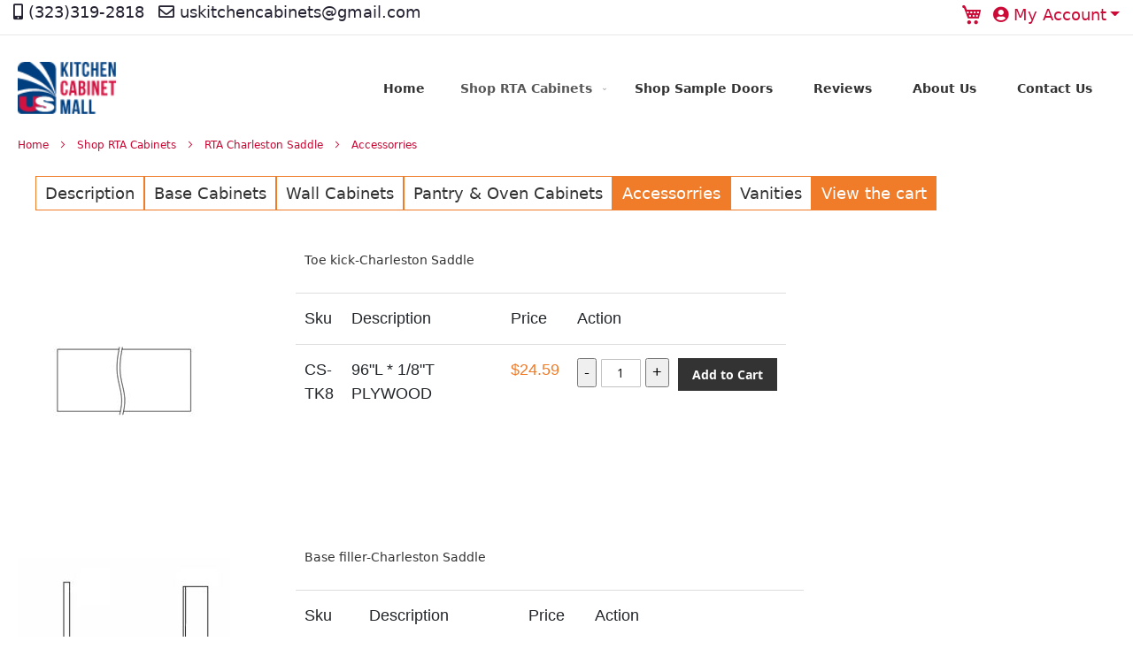

--- FILE ---
content_type: text/html; charset=UTF-8
request_url: https://www.kitchencabinetmall.com/shop-cabinets/charleston-saddle/accessorries.html
body_size: 12878
content:
<!doctype html>
<html lang="en">
    <head >
        <script>
    var LOCALE = 'en\u002DUS';
    var BASE_URL = 'https\u003A\u002F\u002Fwww.kitchencabinetmall.com\u002F';
    var require = {
        'baseUrl': 'https\u003A\u002F\u002Fwww.kitchencabinetmall.com\u002Fpub\u002Fstatic\u002Fversion1758214884\u002Ffrontend\u002FUsKitchen\u002FPersonalTheme\u002Fen_US'
    };</script>        <meta charset="utf-8"/>
<meta name="title" content="Accessorries - RTA Charleston Saddle - Shop RTA Cabinets"/>
<meta name="robots" content="INDEX,FOLLOW"/>
<meta name="viewport" content="width=device-width, initial-scale=1, maximum-scale=1.0, user-scalable=no"/>
<meta name="format-detection" content="telephone=no"/>
<title>Accessorries - RTA Charleston Saddle - Shop RTA Cabinets</title>
<link  rel="stylesheet" type="text/css"  media="all" href="https://www.kitchencabinetmall.com/pub/static/version1758214884/frontend/UsKitchen/PersonalTheme/en_US/mage/calendar.css" />
<link  rel="stylesheet" type="text/css"  media="all" href="https://www.kitchencabinetmall.com/pub/static/version1758214884/frontend/UsKitchen/PersonalTheme/en_US/css/styles-m.css" />
<link  rel="stylesheet" type="text/css"  media="all" href="https://www.kitchencabinetmall.com/pub/static/version1758214884/frontend/UsKitchen/PersonalTheme/en_US/css/bootstrap-grid.min.css" />
<link  rel="stylesheet" type="text/css"  media="all" href="https://www.kitchencabinetmall.com/pub/static/version1758214884/frontend/UsKitchen/PersonalTheme/en_US/css/bootstrap-reboot.min.css" />
<link  rel="stylesheet" type="text/css"  media="all" href="https://www.kitchencabinetmall.com/pub/static/version1758214884/frontend/UsKitchen/PersonalTheme/en_US/css/bootstrap-utilities.min.css" />
<link  rel="stylesheet" type="text/css"  media="all" href="https://www.kitchencabinetmall.com/pub/static/version1758214884/frontend/UsKitchen/PersonalTheme/en_US/css/bootstrap.min.css" />
<link  rel="stylesheet" type="text/css"  media="all" href="https://www.kitchencabinetmall.com/pub/static/version1758214884/frontend/UsKitchen/PersonalTheme/en_US/jquery/uppy/dist/uppy-custom.css" />
<link  rel="stylesheet" type="text/css"  media="screen and (min-width: 768px)" href="https://www.kitchencabinetmall.com/pub/static/version1758214884/frontend/UsKitchen/PersonalTheme/en_US/css/styles-l.css" />
<link  rel="stylesheet" type="text/css"  media="print" href="https://www.kitchencabinetmall.com/pub/static/version1758214884/frontend/UsKitchen/PersonalTheme/en_US/css/print.css" />
<script  type="text/javascript"  src="https://www.kitchencabinetmall.com/pub/static/version1758214884/frontend/UsKitchen/PersonalTheme/en_US/requirejs/require.js"></script>
<script  type="text/javascript"  src="https://www.kitchencabinetmall.com/pub/static/version1758214884/frontend/UsKitchen/PersonalTheme/en_US/mage/requirejs/mixins.js"></script>
<script  type="text/javascript"  src="https://www.kitchencabinetmall.com/pub/static/version1758214884/frontend/UsKitchen/PersonalTheme/en_US/requirejs-config.js"></script>
<link  rel="icon" type="image/x-icon" href="https://www.kitchencabinetmall.com/pub/media/favicon/stores/1/favicon-16x16.png" />
<link  rel="shortcut icon" type="image/x-icon" href="https://www.kitchencabinetmall.com/pub/media/favicon/stores/1/favicon-16x16.png" />
<!-- Google tag (gtag.js) -->
<script async src="https://www.googletagmanager.com/gtag/js?id=G-TD160WJH89"></script>
<script>
  window.dataLayer = window.dataLayer || [];
  function gtag(){dataLayer.push(arguments);}
  gtag('js', new Date());

  gtag('config', 'G-TD160WJH89');
</script>
            <script type="text/x-magento-init">
        {
            "*": {
                "Magento_PageCache/js/form-key-provider": {
                    "isPaginationCacheEnabled":
                        0                }
            }
        }
    </script>
    </head>
    <body data-container="body"
          data-mage-init='{"loaderAjax": {}, "loader": { "icon": "https://www.kitchencabinetmall.com/pub/static/version1758214884/frontend/UsKitchen/PersonalTheme/en_US/images/loader-2.gif"}}'
        id="html-body" class="page-with-filter page-products categorypath-shop-cabinets-charleston-saddle-accessorries category-accessorries catalog-category-view page-layout-subccolumn">
        
<script type="text/x-magento-init">
    {
        "*": {
            "Magento_PageBuilder/js/widget-initializer": {
                "config": {"[data-content-type=\"slider\"][data-appearance=\"default\"]":{"Magento_PageBuilder\/js\/content-type\/slider\/appearance\/default\/widget":false},"[data-content-type=\"map\"]":{"Magento_PageBuilder\/js\/content-type\/map\/appearance\/default\/widget":false},"[data-content-type=\"row\"]":{"Magento_PageBuilder\/js\/content-type\/row\/appearance\/default\/widget":false},"[data-content-type=\"tabs\"]":{"Magento_PageBuilder\/js\/content-type\/tabs\/appearance\/default\/widget":false},"[data-content-type=\"slide\"]":{"Magento_PageBuilder\/js\/content-type\/slide\/appearance\/default\/widget":{"buttonSelector":".pagebuilder-slide-button","showOverlay":"hover","dataRole":"slide"}},"[data-content-type=\"banner\"]":{"Magento_PageBuilder\/js\/content-type\/banner\/appearance\/default\/widget":{"buttonSelector":".pagebuilder-banner-button","showOverlay":"hover","dataRole":"banner"}},"[data-content-type=\"buttons\"]":{"Magento_PageBuilder\/js\/content-type\/buttons\/appearance\/inline\/widget":false},"[data-content-type=\"products\"][data-appearance=\"carousel\"]":{"Magento_PageBuilder\/js\/content-type\/products\/appearance\/carousel\/widget":false}},
                "breakpoints": {"desktop":{"label":"Desktop","stage":true,"default":true,"class":"desktop-switcher","icon":"Magento_PageBuilder::css\/images\/switcher\/switcher-desktop.svg","conditions":{"min-width":"1024px"},"options":{"products":{"default":{"slidesToShow":"5"}}}},"tablet":{"conditions":{"max-width":"1024px","min-width":"768px"},"options":{"products":{"default":{"slidesToShow":"4"},"continuous":{"slidesToShow":"3"}}}},"mobile":{"label":"Mobile","stage":true,"class":"mobile-switcher","icon":"Magento_PageBuilder::css\/images\/switcher\/switcher-mobile.svg","media":"only screen and (max-width: 768px)","conditions":{"max-width":"768px","min-width":"640px"},"options":{"products":{"default":{"slidesToShow":"3"}}}},"mobile-small":{"conditions":{"max-width":"640px"},"options":{"products":{"default":{"slidesToShow":"2"},"continuous":{"slidesToShow":"1"}}}}}            }
        }
    }
</script>

<div class="cookie-status-message" id="cookie-status">
    The store will not work correctly when cookies are disabled.</div>
<script type="text&#x2F;javascript">document.querySelector("#cookie-status").style.display = "none";</script>
<script type="text/x-magento-init">
    {
        "*": {
            "cookieStatus": {}
        }
    }
</script>

<script type="text/x-magento-init">
    {
        "*": {
            "mage/cookies": {
                "expires": null,
                "path": "\u002F",
                "domain": ".www.kitchencabinetmall.com",
                "secure": true,
                "lifetime": "3600"
            }
        }
    }
</script>
    <noscript>
        <div class="message global noscript">
            <div class="content">
                <p>
                    <strong>JavaScript seems to be disabled in your browser.</strong>
                    <span>
                        For the best experience on our site, be sure to turn on Javascript in your browser.                    </span>
                </p>
            </div>
        </div>
    </noscript>

<script>
    window.cookiesConfig = window.cookiesConfig || {};
    window.cookiesConfig.secure = true;
</script><script>    require.config({
        map: {
            '*': {
                wysiwygAdapter: 'mage/adminhtml/wysiwyg/tiny_mce/tinymce5Adapter'
            }
        }
    });</script><script>    require.config({
        paths: {
            googleMaps: 'https\u003A\u002F\u002Fmaps.googleapis.com\u002Fmaps\u002Fapi\u002Fjs\u003Fv\u003D3.53\u0026key\u003D'
        },
        config: {
            'Magento_PageBuilder/js/utils/map': {
                style: '',
            },
            'Magento_PageBuilder/js/content-type/map/preview': {
                apiKey: '',
                apiKeyErrorMessage: 'You\u0020must\u0020provide\u0020a\u0020valid\u0020\u003Ca\u0020href\u003D\u0027https\u003A\u002F\u002Fwww.kitchencabinetmall.com\u002Fadminhtml\u002Fsystem_config\u002Fedit\u002Fsection\u002Fcms\u002F\u0023cms_pagebuilder\u0027\u0020target\u003D\u0027_blank\u0027\u003EGoogle\u0020Maps\u0020API\u0020key\u003C\u002Fa\u003E\u0020to\u0020use\u0020a\u0020map.'
            },
            'Magento_PageBuilder/js/form/element/map': {
                apiKey: '',
                apiKeyErrorMessage: 'You\u0020must\u0020provide\u0020a\u0020valid\u0020\u003Ca\u0020href\u003D\u0027https\u003A\u002F\u002Fwww.kitchencabinetmall.com\u002Fadminhtml\u002Fsystem_config\u002Fedit\u002Fsection\u002Fcms\u002F\u0023cms_pagebuilder\u0027\u0020target\u003D\u0027_blank\u0027\u003EGoogle\u0020Maps\u0020API\u0020key\u003C\u002Fa\u003E\u0020to\u0020use\u0020a\u0020map.'
            },
        }
    });</script><script>
    require.config({
        shim: {
            'Magento_PageBuilder/js/utils/map': {
                deps: ['googleMaps']
            }
        }
    });</script><div class="page-wrapper"><header class="page-header"><div class="panel wrapper"><div class="panel header"><div class="custom-top-info"><style>
  a:active,
  .alink:active {
    color: #cf0d3a;
  }
  @media (min-width: 768px) {
    .navigation .level0 {
      margin: 0 5px 0 0;
    }
    .custom-top-info,
    .header.panel i {
      font-size: large;
    }
    .logo img {
      min-width: 111px;
    }
    .header.content .minicart-wrapper {
      display: none;
    }
    .minicart-wrapper .action.showcart:before {
      color: #cc0a37;
    }
    .page-header .panel.wrapper {
      min-height: 40px;
    }
    .navigation {
      background: transparent;
    }
    .sections.nav-sections {
      display: none;
    }
    .header.content .sections.nav-sections {
      display: block;
      background: transparent;
    }
    .header.panel {
      display: flex;
    }
    .minicart-wrapper {
      margin-left: auto;
    }
    .header.content {
      display: flex;
      align-items: center;
    }
    .top_left {
      position: absolute;
      top: 0;
      left: 15px;
    }
    .dropdown.t-i-r {
      display: flex;
      position: absolute;
      top: 0;
      right: 15px;
    }
  }
  @media (max-width: 768px) {
    .custom-top-info,
    .header.panel i {
      font-size: medium;
    }
    .header.content {
      margin-top: 10px;
      border-top: 1px solid #e8e8e8;
    }
    .dropdown.t-i-r {
      position: absolute;
      top: 0;
      right: 15px;
    }
  }
  @media (max-width: 500px) {
    .custom-top-info,
    .header.panel i {
      font-size: small;
    }
  }
  @media (max-width: 350px) {
    .custom-top-info,
    .header.panel i {
      font-size: small;
    }
    .dropdown.t-i-r {
      display: none;
    }
    .custom-top-info {
      text-align: center;
    }
  }
  a.t-i-c {
    color: #252331;
  }
  a.t-i-c:hover {
    color: #cf0d3a;
  }
  a {
    text-decoration: none;
    color: #333333;
    transition: 0.5s;
  }
  a.ui-corner-all {
    color: #575757;
  }
  a:hover {
    text-decoration: none;
    color: #cc0a37;
  }

  .action.advanced {
    display: none;
  }
  .panel.header .header.links {
    display: none;
  }
  a.dropdown-toggle {
    cursor: pointer;
    color: #cc0a37;
  }
  .dropdown-toggle i {
    margin-left: 7px;
    padding-top: 7px;
  }

  .dropdown-menu.t-i-r-c {
    margin-top: 6px !important;
    padding: 25px 20px;
    box-shadow: 0 3px 3px rgb(0 0 0 / 15%);
  }

  .navigation .level0.active > .level-top,
  .navigation .level0.has-active > .level-top {
    border-color: #cc0a37;
  }
  .filter-clear span {
    color: #333333;
  }
</style>
<div class="top_left">
  <a class="t-i-c" style="padding-right: 10px"><i class="fas fa-mobile-alt"></i> (323)319-2818</a>

  <a class="t-i-c"><i class="far fa-envelope"></i> uskitchencabinets@gmail.com</a>
</div>

<div class="dropdown t-i-r">
  <a
    class="dropdown-toggle"
    id="dropdownHeaderLinks"
    data-bs-toggle="dropdown"
    aria-expanded="false"
    ><i class="fas fa-user-circle"></i> My Account</a  >
  <ul class="dropdown-menu t-i-r-c" aria-labelledby="dropdownHeaderLinks"></ul>
</div>
<script>
  require(["jquery", "jquery/ui"], function ($) {
    var x = window.matchMedia("(min-width: 768px)");
    if (x.matches) {
      //$(".t-i-r").insertAfter(".panel.header .header.links");
      $(".panel.header .header.links li").prependTo(".t-i-r-c");
      $(".t-i-r-c li a").addClass("dropdown-item");
      $(".minicart-wrapper").insertBefore(".dropdown.t-i-r .dropdown-toggle");
      $(".sections.nav-sections").insertAfter("a.logo");
    }
    var y = window.matchMedia("(max-width: 768px)");
    if (y.matches) {
      $(".panel.header .header.links li").clone().prependTo(".t-i-r-c");
    }
  });
</script>
</div><ul class="header links"><li><a href="https://www.kitchencabinetmall.com/customer/account/" id="id8qFn6cJB" >My Account</a></li><li class="link wishlist" data-bind="scope: 'wishlist'">
    <a href="https://www.kitchencabinetmall.com/wishlist/">My Wish List        <!-- ko if: wishlist().counter -->
        <span data-bind="text: wishlist().counter" class="counter qty"></span>
        <!-- /ko -->
    </a>
</li>
<script type="text/x-magento-init">
    {
        "*": {
            "Magento_Ui/js/core/app": {
                "components": {
                    "wishlist": {
                        "component": "Magento_Wishlist/js/view/wishlist"
                    }
                }
            }
        }
    }

</script>
<li class="link authorization-link" data-label="or">
    <a href="https://www.kitchencabinetmall.com/customer/account/login/referer/aHR0cHM6Ly93d3cua2l0Y2hlbmNhYmluZXRtYWxsLmNvbS9zaG9wLWNhYmluZXRzL2NoYXJsZXN0b24tc2FkZGxlL2FjY2Vzc29ycmllcy5odG1s/"        >Sign In</a>
</li>
<li class="item link compare" data-bind="scope: 'compareProducts'" data-role="compare-products-link">
    <a class="action compare no-display" title="Compare&#x20;Products"
       data-bind="attr: {'href': compareProducts().listUrl}, css: {'no-display': !compareProducts().count}"
    >
        Compare Products        <span class="counter qty" data-bind="text: compareProducts().countCaption"></span>
    </a>
</li>
<script type="text/x-magento-init">
{"[data-role=compare-products-link]": {"Magento_Ui/js/core/app": {"components":{"compareProducts":{"component":"Magento_Catalog\/js\/view\/compare-products"}}}}}
</script>
<link
  rel="stylesheet"
  href="https://use.fontawesome.com/releases/v5.15.1/css/all.css"
  integrity="sha384-vp86vTRFVJgpjF9jiIGPEEqYqlDwgyBgEF109VFjmqGmIY/Y4HV4d3Gp2irVfcrp"
  crossorigin="anonymous"
/>
<style>
.greet.welcome{
    display:none;
}
</style>

<script type="text/javascript">require(['bootstrap']);</script><li><a href="https://www.kitchencabinetmall.com/customer/account/create/" id="idY9XuQnLt" >Create an Account</a></li></ul><a class="action skip contentarea"
   href="#contentarea">
    <span>
        Skip to Content    </span>
</a>
</div></div><div class="header content"><span data-action="toggle-nav" class="action nav-toggle"><span>Toggle Nav</span></span>
<a
    class="logo"
    href="https://www.kitchencabinetmall.com/"
    title=""
    aria-label="store logo">
    <img src="https://www.kitchencabinetmall.com/pub/media/logo/stores/1/uskclogo_1.png"
         title=""
         alt=""
            width="74"            height="40"    />
</a>

<div data-block="minicart" class="minicart-wrapper">
    <a class="action showcart" href="https://www.kitchencabinetmall.com/checkout/cart/"
       data-bind="scope: 'minicart_content'">
        <span class="text">My Cart</span>
        <span class="counter qty empty"
              data-bind="css: { empty: !!getCartParam('summary_count') == false && !isLoading() },
               blockLoader: isLoading">
            <span class="counter-number">
                <!-- ko if: getCartParam('summary_count') -->
                <!-- ko text: getCartParam('summary_count').toLocaleString(window.LOCALE) --><!-- /ko -->
                <!-- /ko -->
            </span>
            <span class="counter-label">
            <!-- ko if: getCartParam('summary_count') -->
                <!-- ko text: getCartParam('summary_count').toLocaleString(window.LOCALE) --><!-- /ko -->
                <!-- ko i18n: 'items' --><!-- /ko -->
            <!-- /ko -->
            </span>
        </span>
    </a>
            <div class="block block-minicart"
             data-role="dropdownDialog"
             data-mage-init='{"dropdownDialog":{
                "appendTo":"[data-block=minicart]",
                "triggerTarget":".showcart",
                "timeout": "2000",
                "closeOnMouseLeave": false,
                "closeOnEscape": true,
                "triggerClass":"active",
                "parentClass":"active",
                "buttons":[]}}'>
            <div id="minicart-content-wrapper" data-bind="scope: 'minicart_content'">
                <!-- ko template: getTemplate() --><!-- /ko -->
            </div>
                    </div>
        <script>window.checkout = {"shoppingCartUrl":"https:\/\/www.kitchencabinetmall.com\/checkout\/cart\/","checkoutUrl":"https:\/\/www.kitchencabinetmall.com\/checkout\/","updateItemQtyUrl":"https:\/\/www.kitchencabinetmall.com\/checkout\/sidebar\/updateItemQty\/","removeItemUrl":"https:\/\/www.kitchencabinetmall.com\/checkout\/sidebar\/removeItem\/","imageTemplate":"Magento_Catalog\/product\/image_with_borders","baseUrl":"https:\/\/www.kitchencabinetmall.com\/","minicartMaxItemsVisible":5,"websiteId":"1","maxItemsToDisplay":10,"storeId":"1","storeGroupId":"1","agreementIds":["1"],"customerLoginUrl":"https:\/\/www.kitchencabinetmall.com\/customer\/account\/login\/referer\/aHR0cHM6Ly93d3cua2l0Y2hlbmNhYmluZXRtYWxsLmNvbS9zaG9wLWNhYmluZXRzL2NoYXJsZXN0b24tc2FkZGxlL2FjY2Vzc29ycmllcy5odG1s\/","isRedirectRequired":false,"autocomplete":"off","captcha":{"user_login":{"isCaseSensitive":false,"imageHeight":50,"imageSrc":"","refreshUrl":"https:\/\/www.kitchencabinetmall.com\/captcha\/refresh\/","isRequired":false,"timestamp":1764459839}}}</script>    <script type="text/x-magento-init">
    {
        "[data-block='minicart']": {
            "Magento_Ui/js/core/app": {"components":{"minicart_content":{"children":{"subtotal.container":{"children":{"subtotal":{"children":{"subtotal.totals":{"config":{"display_cart_subtotal_incl_tax":0,"display_cart_subtotal_excl_tax":1,"template":"Magento_Tax\/checkout\/minicart\/subtotal\/totals"},"children":{"subtotal.totals.msrp":{"component":"Magento_Msrp\/js\/view\/checkout\/minicart\/subtotal\/totals","config":{"displayArea":"minicart-subtotal-hidden","template":"Magento_Msrp\/checkout\/minicart\/subtotal\/totals"}}},"component":"Magento_Tax\/js\/view\/checkout\/minicart\/subtotal\/totals"}},"component":"uiComponent","config":{"template":"Magento_Checkout\/minicart\/subtotal"}}},"component":"uiComponent","config":{"displayArea":"subtotalContainer"}},"item.renderer":{"component":"Magento_Checkout\/js\/view\/cart-item-renderer","config":{"displayArea":"defaultRenderer","template":"Magento_Checkout\/minicart\/item\/default"},"children":{"item.image":{"component":"Magento_Catalog\/js\/view\/image","config":{"template":"Magento_Catalog\/product\/image","displayArea":"itemImage"}},"checkout.cart.item.price.sidebar":{"component":"uiComponent","config":{"template":"Magento_Checkout\/minicart\/item\/price","displayArea":"priceSidebar"}}}},"extra_info":{"component":"uiComponent","config":{"displayArea":"extraInfo"}},"promotion":{"component":"uiComponent","config":{"displayArea":"promotion"}}},"config":{"itemRenderer":{"default":"defaultRenderer","simple":"defaultRenderer","virtual":"defaultRenderer"},"template":"Magento_Checkout\/minicart\/content"},"component":"Magento_Checkout\/js\/view\/minicart"}},"types":[]}        },
        "*": {
            "Magento_Ui/js/block-loader": "https\u003A\u002F\u002Fwww.kitchencabinetmall.com\u002Fpub\u002Fstatic\u002Fversion1758214884\u002Ffrontend\u002FUsKitchen\u002FPersonalTheme\u002Fen_US\u002Fimages\u002Floader\u002D1.gif"
        }
    }
    </script>
</div>
</div></header>    <div class="sections nav-sections">
                <div class="section-items nav-sections-items"
             data-mage-init='{"tabs":{"openedState":"active"}}'>
                                            <div class="section-item-title nav-sections-item-title"
                     data-role="collapsible">
                    <a class="nav-sections-item-switch"
                       data-toggle="switch" href="#store.menu">
                        Menu                    </a>
                </div>
                <div class="section-item-content nav-sections-item-content"
                     id="store.menu"
                     data-role="content">
                    
<nav class="navigation" data-action="navigation">
    <ul data-mage-init='{"menu":{"responsive":true, "expanded":true, "position":{"my":"left top","at":"left bottom"}}}'>
        
<li class="level0" style="
    padding-right: 18px;
    padding-left: 18px;
    color: #575757;
    "><a href="https://www.kitchencabinetmall.com/">Home</a></li>
        <li  class="level0 nav-1 category-item first last level-top parent"><a href="https://www.kitchencabinetmall.com/shop-cabinets.html"  class="level-top" ><span>Shop RTA Cabinets</span></a><ul class="level0 submenu"><li  class="level1 nav-1-1 category-item first parent"><a href="https://www.kitchencabinetmall.com/shop-cabinets/shaker-white.html" ><span>RTA Shaker White</span></a><ul class="level1 submenu"><li  class="level2 nav-1-1-1 category-item first"><a href="https://www.kitchencabinetmall.com/shop-cabinets/shaker-white/base-cabinets.html" ><span>Base Cabinets</span></a></li><li  class="level2 nav-1-1-2 category-item"><a href="https://www.kitchencabinetmall.com/shop-cabinets/shaker-white/wall-cabinets.html" ><span>Wall Cabinets</span></a></li><li  class="level2 nav-1-1-3 category-item"><a href="https://www.kitchencabinetmall.com/shop-cabinets/shaker-white/pantry-oven-cabinets.html" ><span>Pantry &amp; Oven Cabinets</span></a></li><li  class="level2 nav-1-1-4 category-item"><a href="https://www.kitchencabinetmall.com/shop-cabinets/shaker-white/accessorries.html" ><span>Accessorries</span></a></li><li  class="level2 nav-1-1-5 category-item last"><a href="https://www.kitchencabinetmall.com/shop-cabinets/shaker-white/vanities.html" ><span>Vanities</span></a></li></ul></li><li  class="level1 nav-1-2 category-item parent"><a href="https://www.kitchencabinetmall.com/shop-cabinets/light-grey-cabinets.html" ><span>RTA Light Grey</span></a><ul class="level1 submenu"><li  class="level2 nav-1-2-1 category-item first"><a href="https://www.kitchencabinetmall.com/shop-cabinets/light-grey-cabinets/base-cabinets.html" ><span>Base Cabinets</span></a></li><li  class="level2 nav-1-2-2 category-item"><a href="https://www.kitchencabinetmall.com/shop-cabinets/light-grey-cabinets/wall-cabinets.html" ><span>Wall Cabinets</span></a></li><li  class="level2 nav-1-2-3 category-item"><a href="https://www.kitchencabinetmall.com/shop-cabinets/light-grey-cabinets/pantry-oven-cabinets.html" ><span>Pantry &amp; Oven Cabinets</span></a></li><li  class="level2 nav-1-2-4 category-item"><a href="https://www.kitchencabinetmall.com/shop-cabinets/light-grey-cabinets/accessorries.html" ><span>Accessorries</span></a></li><li  class="level2 nav-1-2-5 category-item last"><a href="https://www.kitchencabinetmall.com/shop-cabinets/light-grey-cabinets/vanities.html" ><span>Vanities</span></a></li></ul></li><li  class="level1 nav-1-3 category-item parent"><a href="https://www.kitchencabinetmall.com/shop-cabinets/rta-shaker-black.html" ><span>RTA Shaker Black</span></a><ul class="level1 submenu"><li  class="level2 nav-1-3-1 category-item first"><a href="https://www.kitchencabinetmall.com/shop-cabinets/rta-shaker-black/base-cabinets.html" ><span>Base Cabinets</span></a></li><li  class="level2 nav-1-3-2 category-item"><a href="https://www.kitchencabinetmall.com/shop-cabinets/rta-shaker-black/wall-cabinets.html" ><span>Wall Cabinets</span></a></li><li  class="level2 nav-1-3-3 category-item"><a href="https://www.kitchencabinetmall.com/shop-cabinets/rta-shaker-black/pantry-oven-cabinets.html" ><span>Pantry &amp; Oven Cabinets</span></a></li><li  class="level2 nav-1-3-4 category-item"><a href="https://www.kitchencabinetmall.com/shop-cabinets/rta-shaker-black/accessorries.html" ><span>Accessorries</span></a></li><li  class="level2 nav-1-3-5 category-item last"><a href="https://www.kitchencabinetmall.com/shop-cabinets/rta-shaker-black/vanities.html" ><span>Vanities</span></a></li></ul></li><li  class="level1 nav-1-4 category-item last parent"><a href="https://www.kitchencabinetmall.com/shop-cabinets/navy-blue-kitchen-cabinets.html" ><span>Navy Blue Kitchen Cabinets</span></a><ul class="level1 submenu"><li  class="level2 nav-1-4-1 category-item first"><a href="https://www.kitchencabinetmall.com/shop-cabinets/navy-blue-kitchen-cabinets/base-cabinets.html" ><span>Base Cabinets</span></a></li><li  class="level2 nav-1-4-2 category-item"><a href="https://www.kitchencabinetmall.com/shop-cabinets/navy-blue-kitchen-cabinets/wall-cabinets.html" ><span>Wall Cabinets</span></a></li><li  class="level2 nav-1-4-3 category-item"><a href="https://www.kitchencabinetmall.com/shop-cabinets/navy-blue-kitchen-cabinets/pantry-oven-cabinets.html" ><span>Pantry &amp; Oven Cabinets</span></a></li><li  class="level2 nav-1-4-4 category-item"><a href="https://www.kitchencabinetmall.com/shop-cabinets/navy-blue-kitchen-cabinets/accessorries.html" ><span>Accessorries</span></a></li><li  class="level2 nav-1-4-5 category-item last"><a href="https://www.kitchencabinetmall.com/shop-cabinets/navy-blue-kitchen-cabinets/vanities.html" ><span>Vanities</span></a></li></ul></li></ul></li>        
<li class="level0" style="
    padding-right: 18px;
    padding-left: 18px;
    color: #575757;
    "><a href="https://www.kitchencabinetmall.com/shop-sample-doors.html">Shop Sample Doors</a></li>
    
<li class="level0" style="
    padding-right: 18px;
    padding-left: 18px;
    color: #575757;
    "><a href="https://www.kitchencabinetmall.com/reviews.html">Reviews</a></li>    
        
<li class="level0" style="
    padding-right: 18px;
    padding-left: 18px;
    color: #575757;
    "><a href="https://www.kitchencabinetmall.com/about-us">About Us</a></li>
        
<li class="level0" style="
    padding-right: 18px;
    padding-left: 18px;
    color: #575757;
    "><a href="https://www.kitchencabinetmall.com/contact-us">Contact Us</a></li>
    
</ul>
</nav>
                </div>
                                            <div class="section-item-title nav-sections-item-title"
                     data-role="collapsible">
                    <a class="nav-sections-item-switch"
                       data-toggle="switch" href="#store.links">
                        Account                    </a>
                </div>
                <div class="section-item-content nav-sections-item-content"
                     id="store.links"
                     data-role="content">
                    <!-- Account links -->                </div>
                                    </div>
    </div>
<div class="breadcrumbs">
    <ul class="items">
                    <li class="item home">
                            <a href="https://www.kitchencabinetmall.com/"
                   title="Go to Home Page">
                    Home                </a>
                        </li>
                    <li class="item category4">
                            <a href="https://www.kitchencabinetmall.com/shop-cabinets.html"
                   title="">
                    Shop RTA Cabinets                </a>
                        </li>
                    <li class="item category23">
                            <a href="https://www.kitchencabinetmall.com/shop-cabinets/charleston-saddle.html"
                   title="">
                    RTA Charleston Saddle                </a>
                        </li>
                    <li class="item category27">
                            <strong>Accessorries</strong>
                        </li>
            </ul>
</div>
<main id="maincontent" class="page-main"><a id="contentarea" tabindex="-1"></a>
<div class="ash-content">    <referenceContainer name="catalog.leftnav" remove="true"/>
<style type="text/css">
    .subcategories li span{
        float: left;
        border: 1px solid #f07c29;
        font-size: 18px;
        padding: 5px 10px 5px 10px;


    }
    .subcategories li:hover{
        background: #f07c29;

    }
    .subcategories li span:hover{
        background: #f07c29;

        color: white;

        

    }
    .subcategories{
        padding-bottom: 40px;
    }
    .subcategories li{
        float:left;
        list-style:none;
    }

    .category-description{
        padding-top: 30px;
    }

    .col-md-2{
        width:25%;
        float:left
    }
</style>
<!--ash add-->



                <ul class="subcategories">
                    <li><a href="https://www.kitchencabinetmall.com/shop-cabinets/charleston-saddle.html"><span>Description</span></a></li>

                                             <li>
                            <a href="https://www.kitchencabinetmall.com/shop-cabinets/charleston-saddle/base-cabinets.html" >
                                <span >Base Cabinets</span></a>
                        </li>
                        
                                            <li>
                            <a href="https://www.kitchencabinetmall.com/shop-cabinets/charleston-saddle/wall-cabinets.html" >
                                <span >Wall Cabinets</span></a>
                        </li>
                        
                                            <li>
                            <a href="https://www.kitchencabinetmall.com/shop-cabinets/charleston-saddle/pantry-oven-cabinets.html" >
                                <span >Pantry & Oven Cabinets</span></a>
                        </li>
                        
                                            <li>
                            <a href="https://www.kitchencabinetmall.com/shop-cabinets/charleston-saddle/accessorries.html" >
                                <span                                     style="background: #f07c29;color: white;"
                            >Accessorries</span></a>
                        </li>
                        
                                            <li>
                            <a href="https://www.kitchencabinetmall.com/shop-cabinets/charleston-saddle/vanities.html" >
                                <span >Vanities</span></a>
                        </li>
                        
                                            <li>
                            <a href="https://www.kitchencabinetmall.com/checkout/cart/">
                                <span style="background: #f07c29;color: white;">View the cart</span></a>
                        </li>
                </ul>
                <div style="clear:both"></div>

<!--ash end-->

</div><div class="page-title-wrapper">
    <h1 class="page-title"
         id="page-title-heading"                     aria-labelledby="page-title-heading&#x20;toolbar-amount"
        >
        <span class="base" data-ui-id="page-title-wrapper" >Accessorries</span>    </h1>
    </div>
<div class="page messages"><div data-placeholder="messages"></div>
<div data-bind="scope: 'messages'">
    <!-- ko if: cookieMessagesObservable() && cookieMessagesObservable().length > 0 -->
    <div aria-atomic="true" role="alert" class="messages" data-bind="foreach: {
        data: cookieMessagesObservable(), as: 'message'
    }">
        <div data-bind="attr: {
            class: 'message-' + message.type + ' ' + message.type + ' message',
            'data-ui-id': 'message-' + message.type
        }">
            <div data-bind="html: $parent.prepareMessageForHtml(message.text)"></div>
        </div>
    </div>
    <!-- /ko -->

    <div aria-atomic="true" role="alert" class="messages" data-bind="foreach: {
        data: messages().messages, as: 'message'
    }, afterRender: purgeMessages">
        <div data-bind="attr: {
            class: 'message-' + message.type + ' ' + message.type + ' message',
            'data-ui-id': 'message-' + message.type
        }">
            <div data-bind="html: $parent.prepareMessageForHtml(message.text)"></div>
        </div>
    </div>
</div>

<script type="text/x-magento-init">
    {
        "*": {
            "Magento_Ui/js/core/app": {
                "components": {
                        "messages": {
                            "component": "Magento_Theme/js/view/messages"
                        }
                    }
                }
            }
    }
</script>
</div><div class="columns"><div class="column main"><input name="form_key" type="hidden" value="unJjXGsjPyDttllW" /><div id="authenticationPopup" data-bind="scope:'authenticationPopup', style: {display: 'none'}">
        <script>window.authenticationPopup = {"autocomplete":"off","customerRegisterUrl":"https:\/\/www.kitchencabinetmall.com\/customer\/account\/create\/","customerForgotPasswordUrl":"https:\/\/www.kitchencabinetmall.com\/customer\/account\/forgotpassword\/","baseUrl":"https:\/\/www.kitchencabinetmall.com\/","customerLoginUrl":"https:\/\/www.kitchencabinetmall.com\/customer\/ajax\/login\/"}</script>    <!-- ko template: getTemplate() --><!-- /ko -->
        <script type="text/x-magento-init">
        {
            "#authenticationPopup": {
                "Magento_Ui/js/core/app": {"components":{"authenticationPopup":{"component":"Magento_Customer\/js\/view\/authentication-popup","children":{"messages":{"component":"Magento_Ui\/js\/view\/messages","displayArea":"messages"},"captcha":{"component":"Magento_Captcha\/js\/view\/checkout\/loginCaptcha","displayArea":"additional-login-form-fields","formId":"user_login","configSource":"checkout"}}}}}            },
            "*": {
                "Magento_Ui/js/block-loader": "https\u003A\u002F\u002Fwww.kitchencabinetmall.com\u002Fpub\u002Fstatic\u002Fversion1758214884\u002Ffrontend\u002FUsKitchen\u002FPersonalTheme\u002Fen_US\u002Fimages\u002Floader\u002D1.gif"
                            }
        }
    </script>
</div>
<script type="text/x-magento-init">
    {
        "*": {
            "Magento_Customer/js/section-config": {
                "sections": {"stores\/store\/switch":["*"],"stores\/store\/switchrequest":["*"],"directory\/currency\/switch":["*"],"*":["messages"],"customer\/account\/logout":["*","recently_viewed_product","recently_compared_product","persistent"],"customer\/account\/loginpost":["*"],"customer\/account\/createpost":["*"],"customer\/account\/editpost":["*"],"customer\/ajax\/login":["checkout-data","cart","captcha"],"catalog\/product_compare\/add":["compare-products"],"catalog\/product_compare\/remove":["compare-products"],"catalog\/product_compare\/clear":["compare-products"],"sales\/guest\/reorder":["cart"],"sales\/order\/reorder":["cart"],"checkout\/cart\/add":["cart","directory-data"],"checkout\/cart\/delete":["cart"],"checkout\/cart\/updatepost":["cart"],"checkout\/cart\/updateitemoptions":["cart"],"checkout\/cart\/couponpost":["cart"],"checkout\/cart\/estimatepost":["cart"],"checkout\/cart\/estimateupdatepost":["cart"],"checkout\/onepage\/saveorder":["cart","checkout-data","last-ordered-items"],"checkout\/sidebar\/removeitem":["cart"],"checkout\/sidebar\/updateitemqty":["cart"],"rest\/*\/v1\/carts\/*\/payment-information":["cart","last-ordered-items","captcha","instant-purchase"],"rest\/*\/v1\/guest-carts\/*\/payment-information":["cart","captcha"],"rest\/*\/v1\/guest-carts\/*\/selected-payment-method":["cart","checkout-data"],"rest\/*\/v1\/carts\/*\/selected-payment-method":["cart","checkout-data","instant-purchase"],"customer\/address\/*":["instant-purchase"],"customer\/account\/*":["instant-purchase"],"vault\/cards\/deleteaction":["instant-purchase"],"multishipping\/checkout\/overviewpost":["cart"],"paypal\/express\/placeorder":["cart","checkout-data"],"paypal\/payflowexpress\/placeorder":["cart","checkout-data"],"paypal\/express\/onauthorization":["cart","checkout-data"],"persistent\/index\/unsetcookie":["persistent"],"review\/product\/post":["review"],"paymentservicespaypal\/smartbuttons\/placeorder":["cart","checkout-data"],"paymentservicespaypal\/smartbuttons\/cancel":["cart","checkout-data"],"wishlist\/index\/add":["wishlist"],"wishlist\/index\/remove":["wishlist"],"wishlist\/index\/updateitemoptions":["wishlist"],"wishlist\/index\/update":["wishlist"],"wishlist\/index\/cart":["wishlist","cart"],"wishlist\/index\/fromcart":["wishlist","cart"],"wishlist\/index\/allcart":["wishlist","cart"],"wishlist\/shared\/allcart":["wishlist","cart"],"wishlist\/shared\/cart":["cart"],"braintree\/paypal\/placeorder":["cart","checkout-data"],"braintree\/googlepay\/placeorder":["cart","checkout-data"]},
                "clientSideSections": ["checkout-data","cart-data"],
                "baseUrls": ["https:\/\/www.kitchencabinetmall.com\/"],
                "sectionNames": ["messages","customer","compare-products","last-ordered-items","cart","directory-data","captcha","instant-purchase","loggedAsCustomer","persistent","review","payments","wishlist","recently_viewed_product","recently_compared_product","product_data_storage","paypal-billing-agreement"]            }
        }
    }
</script>
<script type="text/x-magento-init">
    {
        "*": {
            "Magento_Customer/js/customer-data": {
                "sectionLoadUrl": "https\u003A\u002F\u002Fwww.kitchencabinetmall.com\u002Fcustomer\u002Fsection\u002Fload\u002F",
                "expirableSectionLifetime": 60,
                "expirableSectionNames": ["cart","persistent"],
                "cookieLifeTime": "3600",
                "cookieDomain": "",
                "updateSessionUrl": "https\u003A\u002F\u002Fwww.kitchencabinetmall.com\u002Fcustomer\u002Faccount\u002FupdateSession\u002F",
                "isLoggedIn": ""
            }
        }
    }
</script>
<script type="text/x-magento-init">
    {
        "*": {
            "Magento_Customer/js/invalidation-processor": {
                "invalidationRules": {
                    "website-rule": {
                        "Magento_Customer/js/invalidation-rules/website-rule": {
                            "scopeConfig": {
                                "websiteId": "1"
                            }
                        }
                    }
                }
            }
        }
    }
</script>
<script type="text/x-magento-init">
    {
        "body": {
            "pageCache": {"url":"https:\/\/www.kitchencabinetmall.com\/page_cache\/block\/render\/id\/27\/","handles":["default","catalog_category_view","catalog_category_view_type_layered","catalog_category_view_type_layered_without_children","catalog_category_view_displaymode_products","catalog_category_view_id_27"],"originalRequest":{"route":"catalog","controller":"category","action":"view","uri":"\/shop-cabinets\/charleston-saddle\/accessorries.html"},"versionCookieName":"private_content_version"}        }
    }
</script>
    <style type="text/css">
	.page-main .toolbar-products .modes ,.product-item .price-box{
		display: none;
	}
        .category-page .column.main{
                width:100%;
        }
	.ash_grouped tr{
		border-top: 1px solid #ddd;
		font-size: 18px;
	}
	.ash_grouped td {
		padding:15px 10px;

	}
	.ash_grouped .price{
		color: #f07c29
	}
	.ash_right{
		position: fixed;
		right: 2px;
		bottom: 0px;
		width: 350px;
		background: #fff;
		padding: 20px;
	}
	.toolbar-products , .page-title-wrapper,.product-item-inner{
		display: none;
	}
	.ash_right  .product .actions {
    	float: right;
    	margin: -24px 0 0;
    	text-align: right;
	}

	.ash_right .product .actions > .primary,.ash_right .product .actions > .secondary {
    	display: inline;
	}
	.ash_right{
		z-index: 9999
	}
	.ash_right #btn-minicart-close{
	    display:none;
	}

	.ash_grouped {
    font-family: "Helvetica Neue", Helvetica, Arial, sans-serif!important;
    }
    .product-image-container{
    	width: auto!important;
    }
    @media (max-width: 930px){
    	.ash_grouped tr {
    		font-size: 15px;
    	}
		.ash_des{
    		width: 150px;
    	}
    	.ash_sku{
    		width: 20px;
    	}
    }

    @media (max-width: 865px){
    	.ash_grouped tr {
    		font-size: 15px;
    	}
    	.products-list .product-item-photo{
    		padding-right: 10px;
    	}
    	.ash_des{
    		width: 100px;
    	}
    	.ash_sku{
    		width: 20px;
    	}
    	.ash_grouped {
    		float: left;
    	}
    	.ash_grouped .action.primary{
    		float: left!important;

    	}
    	.ash_grouped .subtraction,.ash_grouped .form_val,.ash_grouped .add{
    		float: left;
    	}
    }

        @media (max-width: 600px){
    	.ash_grouped tr {
    		font-size: 15px;
    	}
    	.products-list .product-item-photo{
    		padding-right: 10px;
    	}
    	.ash_des{
    		width: 100px;
    	}
    	.ash_sku{
    		width: 20px;
    	}
    	.ash_grouped {
    		float: left;
    	}
    	.ash_grouped .action.primary{
    		float: left!important;

    	}
    	.col-sm-10{
    		width: 100%;
    	}
    	.col-sm-2{
    		width: 100%;
    	}
    	.ash_grouped .subtraction,.ash_grouped .form_val,.ash_grouped .add{
    		display: none;
    		float: left;
    	}

    }

</style>
            <div class="toolbar toolbar-products" data-mage-init='{"productListToolbarForm":{"mode":"product_list_mode","direction":"product_list_dir","order":"product_list_order","limit":"product_list_limit","modeDefault":"grid","directionDefault":"asc","orderDefault":"position","limitDefault":24,"url":"https:\/\/www.kitchencabinetmall.com\/shop-cabinets\/charleston-saddle\/accessorries.html","formKey":"unJjXGsjPyDttllW","post":false}}'>
                                        <div class="modes">
                            <strong class="modes-label" id="modes-label">View as</strong>
                                                <strong title="Grid"
                            class="modes-mode active mode-grid"
                            data-value="grid">
                        <span>Grid</span>
                    </strong>
                                                                <a class="modes-mode mode-list"
                       title="List"
                       href="#"
                       data-role="mode-switcher"
                       data-value="list"
                       id="mode-list"
                       aria-labelledby="modes-label mode-list">
                        <span>List</span>
                    </a>
                                        </div>
                        <p class="toolbar-amount" id="toolbar-amount">
            <span class="toolbar-number">14</span> Items    </p>
                            <div class="toolbar-sorter sorter">
    <label class="sorter-label" for="sorter">Sort By</label>
    <select id="sorter" data-role="sorter" class="sorter-options">
                    <option value="position"
                                    selected="selected"
                                >
                Position            </option>
                    <option value="name"
                                >
                Product Name            </option>
                    <option value="price"
                                >
                Price            </option>
            </select>
            <a title="Set&#x20;Descending&#x20;Direction"
           href="#"
           class="action sorter-action sort-asc"
           data-role="direction-switcher"
           data-value="desc">
            <span>Set Descending Direction</span>
        </a>
    </div>
                        </div>
    <script type="text/x-magento-init">
    {
        "body": {
            "addToWishlist": {"productType":["simple","virtual","downloadable","bundle","grouped","configurable"]}        }
    }
</script>
    		<div class="products wrapper list products-list">
						<ol class="products list items product-items">
													<li class="item product product-item">					<div class="product-item-info" data-container="product-grid">

													<!--start grouped-->

								<div class="row">


							<div class="col-sm-2 col-md-2 col-sms-2 col-smb-12">
																								<a href="https://www.kitchencabinetmall.com/toe-kick-charleston-saddle.html" class="product photo product-item-photo" tabindex="-1">
									<span class="product-image-container product-image-container-1265">
    <span class="product-image-wrapper">
        <img class="product-image-photo"
                        src="https://www.kitchencabinetmall.com/pub/media/catalog/product/cache/f5abaef0303bd9b9d404578ea9f11d7c/t/k/tk.jpg"
            loading="lazy"
            width="240"
            height="300"
            alt="Toe&#x20;kick-Charleston&#x20;Saddle"/></span>
</span>
<style>.product-image-container-1265 {
    width: 240px;
    height: auto;
    aspect-ratio: 240 / 300;
}
.product-image-container-1265 span.product-image-wrapper {
    height: 100%;
    width: 100%;
}
@supports not (aspect-ratio: auto) { 
    .product-image-container-1265 span.product-image-wrapper {
        padding-bottom: 125%;
    }
}</style>								</a>
							</div>

							
							
							<div class="col-sm-10 col-md-10 col-sms-10 col-smb-12">
								
								<div class="product details product-item-details">
																											
																		<strong class="product name product-item-name">
										<a class="product-item-link"
										   href="https://www.kitchencabinetmall.com/toe-kick-charleston-saddle.html">
											Toe kick-Charleston Saddle										</a>
									</strong>
									
									<table class="ash_grouped">
										<tr>
												<td>Sku</td>
												<td>Description</td>
												<td>Price</td>
												<td>Action</td>
											</tr>
									  
																					
										<tr>            
											<td  class="ash_sku">CS-TK8</td>            
											<td  class="ash_des">96"L * 1/8"T PLYWOOD</td>            
											<td class="price ash_price" >
											$24.59											</td> 
											<td>
													<form class="form_calculate"  data-role="tocart-form" action="https://www.kitchencabinetmall.com/checkout/cart/add/uenc/aHR0cHM6Ly93d3cua2l0Y2hlbmNhYmluZXRtYWxsLmNvbS9zaG9wLWNhYmluZXRzL2NoYXJsZXN0b24tc2FkZGxlL2FjY2Vzc29ycmllcy5odG1s/product/458/" method="post">            
													<input name="form_key" type="hidden" value="unJjXGsjPyDttllW" />													<input type="button" value="-" class="subtraction"></input>
													<input class="form_val" type="text" name="qty" maxlength="12" style="width:45px;text-align:center" value="1">
													<input type="button" value="+" class="add"></input>
													<button type="submit" title="Add to Cart" class="action tocart1 primary" style="float:right;margin-left: 10px;">
													<span>Add to Cart</span>
													</button>
													</form>


											</td>
										</tr>  

																			</table>

									
									<div class="price-box price-final_price" data-role="priceBox" data-product-id="1265" data-price-box="product-id-1265"><div class="price-box">
        <p class="minimal-price">
        <span class="price-label">Starting at</span>

<span class="price-container tax&#x20;weee"
        >
        <span                 data-price-amount="24.59"
        data-price-type=""
        class="price-wrapper "
    ><span class="price">$24.59</span></span>
        </span>
    </p>
    </div>
</div>									
									<div class="swatch-opt">
																			</div>
									<div class="product-item-inner">


<div class="product actions product-item-actions">
    <div class="actions-primary">
                                <form data-role="tocart-form" action="https://www.kitchencabinetmall.com/checkout/cart/add/uenc/aHR0cHM6Ly93d3cua2l0Y2hlbmNhYmluZXRtYWxsLmNvbS9zaG9wLWNhYmluZXRzL2NoYXJsZXN0b24tc2FkZGxlL2FjY2Vzc29ycmllcy5odG1s/product/1265/" method="post">
                <input type="hidden" name="product" value="1265">
                <input type="hidden" name="uenc" value="[base64]~~">
                <input name="form_key" type="hidden" value="unJjXGsjPyDttllW" />                <button type="submit"
                        title="Add to Cart"
                        class="action tocart">
                    <span>Add to Cart</span>
                </button>
            </form>
            </div>
    <div data-role="add-to-links" class="actions-secondary">
                    <a href="#"
               class="action towishlist"
               title="Add to Wish List"
               aria-label="Add to Wish List"
               data-post='{"action":"https:\/\/www.kitchencabinetmall.com\/wishlist\/index\/add\/","data":{"product":1265,"uenc":"aHR0cHM6Ly93d3cua2l0Y2hlbmNhYmluZXRtYWxsLmNvbS9zaG9wLWNhYmluZXRzL2NoYXJsZXN0b24tc2FkZGxlL2FjY2Vzc29ycmllcy5odG1s"}}'
               data-action="add-to-wishlist"
               role="button">
                <span>Add to Wish List</span>
            </a>
                        <a href="#"
           class="action tocompare"
           title="Add to Compare"
           aria-label="Add to Compare"
           data-post='{"action":"https:\/\/www.kitchencabinetmall.com\/catalog\/product_compare\/add\/","data":{"product":"1265","uenc":"aHR0cHM6Ly93d3cua2l0Y2hlbmNhYmluZXRtYWxsLmNvbS9zaG9wLWNhYmluZXRzL2NoYXJsZXN0b24tc2FkZGxlL2FjY2Vzc29ycmllcy5odG1s"}}'
           role="button">
            <span>Add to Compare</span>
        </a>
    </div>
</div>


									</div>
								</div>
							</div>

							


						
								</div>
								<!--end grouped-->
							
					</div>
														</li><li class="item product product-item">					<div class="product-item-info" data-container="product-grid">

													<!--start grouped-->

								<div class="row">


							<div class="col-sm-2 col-md-2 col-sms-2 col-smb-12">
																								<a href="https://www.kitchencabinetmall.com/base-filler-charleston-saddle.html" class="product photo product-item-photo" tabindex="-1">
									<span class="product-image-container product-image-container-1266">
    <span class="product-image-wrapper">
        <img class="product-image-photo"
                        src="https://www.kitchencabinetmall.com/pub/media/catalog/product/cache/f5abaef0303bd9b9d404578ea9f11d7c/b/f/bf3.jpg"
            loading="lazy"
            width="240"
            height="300"
            alt="Base&#x20;filler-Charleston&#x20;Saddle"/></span>
</span>
<style>.product-image-container-1266 {
    width: 240px;
    height: auto;
    aspect-ratio: 240 / 300;
}
.product-image-container-1266 span.product-image-wrapper {
    height: 100%;
    width: 100%;
}
@supports not (aspect-ratio: auto) { 
    .product-image-container-1266 span.product-image-wrapper {
        padding-bottom: 125%;
    }
}</style>								</a>
							</div>

							
							
							<div class="col-sm-10 col-md-10 col-sms-10 col-smb-12">
								
								<div class="product details product-item-details">
																											
																		<strong class="product name product-item-name">
										<a class="product-item-link"
										   href="https://www.kitchencabinetmall.com/base-filler-charleston-saddle.html">
											Base filler-Charleston Saddle										</a>
									</strong>
									
									<table class="ash_grouped">
										<tr>
												<td>Sku</td>
												<td>Description</td>
												<td>Price</td>
												<td>Action</td>
											</tr>
									  
																					
										<tr>            
											<td  class="ash_sku">CS-BF336</td>            
											<td  class="ash_des">3"W * 34-1/2"H * 3/4"D -WOOD</td>            
											<td class="price ash_price" >
											$48.18											</td> 
											<td>
													<form class="form_calculate"  data-role="tocart-form" action="https://www.kitchencabinetmall.com/checkout/cart/add/uenc/aHR0cHM6Ly93d3cua2l0Y2hlbmNhYmluZXRtYWxsLmNvbS9zaG9wLWNhYmluZXRzL2NoYXJsZXN0b24tc2FkZGxlL2FjY2Vzc29ycmllcy5odG1s/product/389/" method="post">            
													<input name="form_key" type="hidden" value="unJjXGsjPyDttllW" />													<input type="button" value="-" class="subtraction"></input>
													<input class="form_val" type="text" name="qty" maxlength="12" style="width:45px;text-align:center" value="1">
													<input type="button" value="+" class="add"></input>
													<button type="submit" title="Add to Cart" class="action tocart1 primary" style="float:right;margin-left: 10px;">
													<span>Add to Cart</span>
													</button>
													</form>


											</td>
										</tr>  

									  
																					
										<tr>            
											<td  class="ash_sku">CS-BF636</td>            
											<td  class="ash_des">6"W * 34-1/2"H * 3/4"D -WOOD</td>            
											<td class="price ash_price" >
											$72.27											</td> 
											<td>
													<form class="form_calculate"  data-role="tocart-form" action="https://www.kitchencabinetmall.com/checkout/cart/add/uenc/aHR0cHM6Ly93d3cua2l0Y2hlbmNhYmluZXRtYWxsLmNvbS9zaG9wLWNhYmluZXRzL2NoYXJsZXN0b24tc2FkZGxlL2FjY2Vzc29ycmllcy5odG1s/product/390/" method="post">            
													<input name="form_key" type="hidden" value="unJjXGsjPyDttllW" />													<input type="button" value="-" class="subtraction"></input>
													<input class="form_val" type="text" name="qty" maxlength="12" style="width:45px;text-align:center" value="1">
													<input type="button" value="+" class="add"></input>
													<button type="submit" title="Add to Cart" class="action tocart1 primary" style="float:right;margin-left: 10px;">
													<span>Add to Cart</span>
													</button>
													</form>


											</td>
										</tr>  

																			</table>

									
									<div class="price-box price-final_price" data-role="priceBox" data-product-id="1266" data-price-box="product-id-1266"><div class="price-box">
        <p class="minimal-price">
        <span class="price-label">Starting at</span>

<span class="price-container tax&#x20;weee"
        >
        <span                 data-price-amount="48.18"
        data-price-type=""
        class="price-wrapper "
    ><span class="price">$48.18</span></span>
        </span>
    </p>
    </div>
</div>									
									<div class="swatch-opt">
																			</div>
									<div class="product-item-inner">


<div class="product actions product-item-actions">
    <div class="actions-primary">
                                <form data-role="tocart-form" action="https://www.kitchencabinetmall.com/checkout/cart/add/uenc/aHR0cHM6Ly93d3cua2l0Y2hlbmNhYmluZXRtYWxsLmNvbS9zaG9wLWNhYmluZXRzL2NoYXJsZXN0b24tc2FkZGxlL2FjY2Vzc29ycmllcy5odG1s/product/1266/" method="post">
                <input type="hidden" name="product" value="1266">
                <input type="hidden" name="uenc" value="[base64]~~">
                <input name="form_key" type="hidden" value="unJjXGsjPyDttllW" />                <button type="submit"
                        title="Add to Cart"
                        class="action tocart">
                    <span>Add to Cart</span>
                </button>
            </form>
            </div>
    <div data-role="add-to-links" class="actions-secondary">
                    <a href="#"
               class="action towishlist"
               title="Add to Wish List"
               aria-label="Add to Wish List"
               data-post='{"action":"https:\/\/www.kitchencabinetmall.com\/wishlist\/index\/add\/","data":{"product":1266,"uenc":"aHR0cHM6Ly93d3cua2l0Y2hlbmNhYmluZXRtYWxsLmNvbS9zaG9wLWNhYmluZXRzL2NoYXJsZXN0b24tc2FkZGxlL2FjY2Vzc29ycmllcy5odG1s"}}'
               data-action="add-to-wishlist"
               role="button">
                <span>Add to Wish List</span>
            </a>
                        <a href="#"
           class="action tocompare"
           title="Add to Compare"
           aria-label="Add to Compare"
           data-post='{"action":"https:\/\/www.kitchencabinetmall.com\/catalog\/product_compare\/add\/","data":{"product":"1266","uenc":"aHR0cHM6Ly93d3cua2l0Y2hlbmNhYmluZXRtYWxsLmNvbS9zaG9wLWNhYmluZXRzL2NoYXJsZXN0b24tc2FkZGxlL2FjY2Vzc29ycmllcy5odG1s"}}'
           role="button">
            <span>Add to Compare</span>
        </a>
    </div>
</div>


									</div>
								</div>
							</div>

							


						
								</div>
								<!--end grouped-->
							
					</div>
														</li><li class="item product product-item">					<div class="product-item-info" data-container="product-grid">

													<!--start grouped-->

								<div class="row">


							<div class="col-sm-2 col-md-2 col-sms-2 col-smb-12">
																								<a href="https://www.kitchencabinetmall.com/wall-filler-charleston-saddle.html" class="product photo product-item-photo" tabindex="-1">
									<span class="product-image-container product-image-container-1267">
    <span class="product-image-wrapper">
        <img class="product-image-photo"
                        src="https://www.kitchencabinetmall.com/pub/media/catalog/product/cache/f5abaef0303bd9b9d404578ea9f11d7c/b/f/bf_1.jpg"
            loading="lazy"
            width="240"
            height="300"
            alt="Wall&#x20;filler-Charleston&#x20;Saddle"/></span>
</span>
<style>.product-image-container-1267 {
    width: 240px;
    height: auto;
    aspect-ratio: 240 / 300;
}
.product-image-container-1267 span.product-image-wrapper {
    height: 100%;
    width: 100%;
}
@supports not (aspect-ratio: auto) { 
    .product-image-container-1267 span.product-image-wrapper {
        padding-bottom: 125%;
    }
}</style>								</a>
							</div>

							
							
							<div class="col-sm-10 col-md-10 col-sms-10 col-smb-12">
								
								<div class="product details product-item-details">
																											
																		<strong class="product name product-item-name">
										<a class="product-item-link"
										   href="https://www.kitchencabinetmall.com/wall-filler-charleston-saddle.html">
											Wall filler-Charleston Saddle										</a>
									</strong>
									
									<table class="ash_grouped">
										<tr>
												<td>Sku</td>
												<td>Description</td>
												<td>Price</td>
												<td>Action</td>
											</tr>
									  
																					
										<tr>            
											<td  class="ash_sku">CS-WF336</td>            
											<td  class="ash_des">3"W * 36"H * 3/4"D -WOOD</td>            
											<td class="price ash_price" >
											$32.80											</td> 
											<td>
													<form class="form_calculate"  data-role="tocart-form" action="https://www.kitchencabinetmall.com/checkout/cart/add/uenc/aHR0cHM6Ly93d3cua2l0Y2hlbmNhYmluZXRtYWxsLmNvbS9zaG9wLWNhYmluZXRzL2NoYXJsZXN0b24tc2FkZGxlL2FjY2Vzc29ycmllcy5odG1s/product/542/" method="post">            
													<input name="form_key" type="hidden" value="unJjXGsjPyDttllW" />													<input type="button" value="-" class="subtraction"></input>
													<input class="form_val" type="text" name="qty" maxlength="12" style="width:45px;text-align:center" value="1">
													<input type="button" value="+" class="add"></input>
													<button type="submit" title="Add to Cart" class="action tocart1 primary" style="float:right;margin-left: 10px;">
													<span>Add to Cart</span>
													</button>
													</form>


											</td>
										</tr>  

									  
																					
										<tr>            
											<td  class="ash_sku">CS-WF342</td>            
											<td  class="ash_des">3"W * 42"H * 3/4"D -WOOD</td>            
											<td class="price ash_price" >
											$32.80											</td> 
											<td>
													<form class="form_calculate"  data-role="tocart-form" action="https://www.kitchencabinetmall.com/checkout/cart/add/uenc/aHR0cHM6Ly93d3cua2l0Y2hlbmNhYmluZXRtYWxsLmNvbS9zaG9wLWNhYmluZXRzL2NoYXJsZXN0b24tc2FkZGxlL2FjY2Vzc29ycmllcy5odG1s/product/543/" method="post">            
													<input name="form_key" type="hidden" value="unJjXGsjPyDttllW" />													<input type="button" value="-" class="subtraction"></input>
													<input class="form_val" type="text" name="qty" maxlength="12" style="width:45px;text-align:center" value="1">
													<input type="button" value="+" class="add"></input>
													<button type="submit" title="Add to Cart" class="action tocart1 primary" style="float:right;margin-left: 10px;">
													<span>Add to Cart</span>
													</button>
													</form>


											</td>
										</tr>  

									  
																					
										<tr>            
											<td  class="ash_sku">CS-WF396</td>            
											<td  class="ash_des">3"W * 96"H * 3/4"D -WOOD</td>            
											<td class="price ash_price" >
											$82.02											</td> 
											<td>
													<form class="form_calculate"  data-role="tocart-form" action="https://www.kitchencabinetmall.com/checkout/cart/add/uenc/aHR0cHM6Ly93d3cua2l0Y2hlbmNhYmluZXRtYWxsLmNvbS9zaG9wLWNhYmluZXRzL2NoYXJsZXN0b24tc2FkZGxlL2FjY2Vzc29ycmllcy5odG1s/product/544/" method="post">            
													<input name="form_key" type="hidden" value="unJjXGsjPyDttllW" />													<input type="button" value="-" class="subtraction"></input>
													<input class="form_val" type="text" name="qty" maxlength="12" style="width:45px;text-align:center" value="1">
													<input type="button" value="+" class="add"></input>
													<button type="submit" title="Add to Cart" class="action tocart1 primary" style="float:right;margin-left: 10px;">
													<span>Add to Cart</span>
													</button>
													</form>


											</td>
										</tr>  

									  
																					
										<tr>            
											<td  class="ash_sku">CS-WF642</td>            
											<td  class="ash_des">6"W * 42"H * 3/4"D -WOOD</td>            
											<td class="price ash_price" >
											$65.60											</td> 
											<td>
													<form class="form_calculate"  data-role="tocart-form" action="https://www.kitchencabinetmall.com/checkout/cart/add/uenc/aHR0cHM6Ly93d3cua2l0Y2hlbmNhYmluZXRtYWxsLmNvbS9zaG9wLWNhYmluZXRzL2NoYXJsZXN0b24tc2FkZGxlL2FjY2Vzc29ycmllcy5odG1s/product/545/" method="post">            
													<input name="form_key" type="hidden" value="unJjXGsjPyDttllW" />													<input type="button" value="-" class="subtraction"></input>
													<input class="form_val" type="text" name="qty" maxlength="12" style="width:45px;text-align:center" value="1">
													<input type="button" value="+" class="add"></input>
													<button type="submit" title="Add to Cart" class="action tocart1 primary" style="float:right;margin-left: 10px;">
													<span>Add to Cart</span>
													</button>
													</form>


											</td>
										</tr>  

									  
																					
										<tr>            
											<td  class="ash_sku">CS-WF696</td>            
											<td  class="ash_des">6"W * 96"H * 3/4"D -WOOD</td>            
											<td class="price ash_price" >
											$164.02											</td> 
											<td>
													<form class="form_calculate"  data-role="tocart-form" action="https://www.kitchencabinetmall.com/checkout/cart/add/uenc/aHR0cHM6Ly93d3cua2l0Y2hlbmNhYmluZXRtYWxsLmNvbS9zaG9wLWNhYmluZXRzL2NoYXJsZXN0b24tc2FkZGxlL2FjY2Vzc29ycmllcy5odG1s/product/546/" method="post">            
													<input name="form_key" type="hidden" value="unJjXGsjPyDttllW" />													<input type="button" value="-" class="subtraction"></input>
													<input class="form_val" type="text" name="qty" maxlength="12" style="width:45px;text-align:center" value="1">
													<input type="button" value="+" class="add"></input>
													<button type="submit" title="Add to Cart" class="action tocart1 primary" style="float:right;margin-left: 10px;">
													<span>Add to Cart</span>
													</button>
													</form>


											</td>
										</tr>  

																			</table>

									
									<div class="price-box price-final_price" data-role="priceBox" data-product-id="1267" data-price-box="product-id-1267"><div class="price-box">
        <p class="minimal-price">
        <span class="price-label">Starting at</span>

<span class="price-container tax&#x20;weee"
        >
        <span                 data-price-amount="32.8"
        data-price-type=""
        class="price-wrapper "
    ><span class="price">$32.80</span></span>
        </span>
    </p>
    </div>
</div>									
									<div class="swatch-opt">
																			</div>
									<div class="product-item-inner">


<div class="product actions product-item-actions">
    <div class="actions-primary">
                                <form data-role="tocart-form" action="https://www.kitchencabinetmall.com/checkout/cart/add/uenc/aHR0cHM6Ly93d3cua2l0Y2hlbmNhYmluZXRtYWxsLmNvbS9zaG9wLWNhYmluZXRzL2NoYXJsZXN0b24tc2FkZGxlL2FjY2Vzc29ycmllcy5odG1s/product/1267/" method="post">
                <input type="hidden" name="product" value="1267">
                <input type="hidden" name="uenc" value="[base64]~~">
                <input name="form_key" type="hidden" value="unJjXGsjPyDttllW" />                <button type="submit"
                        title="Add to Cart"
                        class="action tocart">
                    <span>Add to Cart</span>
                </button>
            </form>
            </div>
    <div data-role="add-to-links" class="actions-secondary">
                    <a href="#"
               class="action towishlist"
               title="Add to Wish List"
               aria-label="Add to Wish List"
               data-post='{"action":"https:\/\/www.kitchencabinetmall.com\/wishlist\/index\/add\/","data":{"product":1267,"uenc":"aHR0cHM6Ly93d3cua2l0Y2hlbmNhYmluZXRtYWxsLmNvbS9zaG9wLWNhYmluZXRzL2NoYXJsZXN0b24tc2FkZGxlL2FjY2Vzc29ycmllcy5odG1s"}}'
               data-action="add-to-wishlist"
               role="button">
                <span>Add to Wish List</span>
            </a>
                        <a href="#"
           class="action tocompare"
           title="Add to Compare"
           aria-label="Add to Compare"
           data-post='{"action":"https:\/\/www.kitchencabinetmall.com\/catalog\/product_compare\/add\/","data":{"product":"1267","uenc":"aHR0cHM6Ly93d3cua2l0Y2hlbmNhYmluZXRtYWxsLmNvbS9zaG9wLWNhYmluZXRzL2NoYXJsZXN0b24tc2FkZGxlL2FjY2Vzc29ycmllcy5odG1s"}}'
           role="button">
            <span>Add to Compare</span>
        </a>
    </div>
</div>


									</div>
								</div>
							</div>

							


						
								</div>
								<!--end grouped-->
							
					</div>
														</li><li class="item product product-item">					<div class="product-item-info" data-container="product-grid">

													<!--start grouped-->

								<div class="row">


							<div class="col-sm-2 col-md-2 col-sms-2 col-smb-12">
																								<a href="https://www.kitchencabinetmall.com/cove-molding-charleston-saddle.html" class="product photo product-item-photo" tabindex="-1">
									<span class="product-image-container product-image-container-1268">
    <span class="product-image-wrapper">
        <img class="product-image-photo"
                        src="https://www.kitchencabinetmall.com/pub/media/catalog/product/cache/f5abaef0303bd9b9d404578ea9f11d7c/c/m/cm.jpg"
            loading="lazy"
            width="240"
            height="300"
            alt="Cove&#x20;Molding-Charleston&#x20;Saddle"/></span>
</span>
<style>.product-image-container-1268 {
    width: 240px;
    height: auto;
    aspect-ratio: 240 / 300;
}
.product-image-container-1268 span.product-image-wrapper {
    height: 100%;
    width: 100%;
}
@supports not (aspect-ratio: auto) { 
    .product-image-container-1268 span.product-image-wrapper {
        padding-bottom: 125%;
    }
}</style>								</a>
							</div>

							
							
							<div class="col-sm-10 col-md-10 col-sms-10 col-smb-12">
								
								<div class="product details product-item-details">
																											
																		<strong class="product name product-item-name">
										<a class="product-item-link"
										   href="https://www.kitchencabinetmall.com/cove-molding-charleston-saddle.html">
											Cove Molding-Charleston Saddle										</a>
									</strong>
									
									<table class="ash_grouped">
										<tr>
												<td>Sku</td>
												<td>Description</td>
												<td>Price</td>
												<td>Action</td>
											</tr>
									  
																					
										<tr>            
											<td  class="ash_sku">CS-CM2-1/2"</td>            
											<td  class="ash_des">Cove molding 2-1/2"W * 96"L -WOOD</td>            
											<td class="price ash_price" >
											$90.19											</td> 
											<td>
													<form class="form_calculate"  data-role="tocart-form" action="https://www.kitchencabinetmall.com/checkout/cart/add/uenc/aHR0cHM6Ly93d3cua2l0Y2hlbmNhYmluZXRtYWxsLmNvbS9zaG9wLWNhYmluZXRzL2NoYXJsZXN0b24tc2FkZGxlL2FjY2Vzc29ycmllcy5odG1s/product/398/" method="post">            
													<input name="form_key" type="hidden" value="unJjXGsjPyDttllW" />													<input type="button" value="-" class="subtraction"></input>
													<input class="form_val" type="text" name="qty" maxlength="12" style="width:45px;text-align:center" value="1">
													<input type="button" value="+" class="add"></input>
													<button type="submit" title="Add to Cart" class="action tocart1 primary" style="float:right;margin-left: 10px;">
													<span>Add to Cart</span>
													</button>
													</form>


											</td>
										</tr>  

									  
																					
										<tr>            
											<td  class="ash_sku">CS-CM4R</td>            
											<td  class="ash_des">Cove molding 4"W/R * 96"L -WOOD</td>            
											<td class="price ash_price" >
											$122.55											</td> 
											<td>
													<form class="form_calculate"  data-role="tocart-form" action="https://www.kitchencabinetmall.com/checkout/cart/add/uenc/aHR0cHM6Ly93d3cua2l0Y2hlbmNhYmluZXRtYWxsLmNvbS9zaG9wLWNhYmluZXRzL2NoYXJsZXN0b24tc2FkZGxlL2FjY2Vzc29ycmllcy5odG1s/product/399/" method="post">            
													<input name="form_key" type="hidden" value="unJjXGsjPyDttllW" />													<input type="button" value="-" class="subtraction"></input>
													<input class="form_val" type="text" name="qty" maxlength="12" style="width:45px;text-align:center" value="1">
													<input type="button" value="+" class="add"></input>
													<button type="submit" title="Add to Cart" class="action tocart1 primary" style="float:right;margin-left: 10px;">
													<span>Add to Cart</span>
													</button>
													</form>


											</td>
										</tr>  

																			</table>

									
									<div class="price-box price-final_price" data-role="priceBox" data-product-id="1268" data-price-box="product-id-1268"><div class="price-box">
        <p class="minimal-price">
        <span class="price-label">Starting at</span>

<span class="price-container tax&#x20;weee"
        >
        <span                 data-price-amount="90.19"
        data-price-type=""
        class="price-wrapper "
    ><span class="price">$90.19</span></span>
        </span>
    </p>
    </div>
</div>									
									<div class="swatch-opt">
																			</div>
									<div class="product-item-inner">


<div class="product actions product-item-actions">
    <div class="actions-primary">
                                <form data-role="tocart-form" action="https://www.kitchencabinetmall.com/checkout/cart/add/uenc/aHR0cHM6Ly93d3cua2l0Y2hlbmNhYmluZXRtYWxsLmNvbS9zaG9wLWNhYmluZXRzL2NoYXJsZXN0b24tc2FkZGxlL2FjY2Vzc29ycmllcy5odG1s/product/1268/" method="post">
                <input type="hidden" name="product" value="1268">
                <input type="hidden" name="uenc" value="[base64]~~">
                <input name="form_key" type="hidden" value="unJjXGsjPyDttllW" />                <button type="submit"
                        title="Add to Cart"
                        class="action tocart">
                    <span>Add to Cart</span>
                </button>
            </form>
            </div>
    <div data-role="add-to-links" class="actions-secondary">
                    <a href="#"
               class="action towishlist"
               title="Add to Wish List"
               aria-label="Add to Wish List"
               data-post='{"action":"https:\/\/www.kitchencabinetmall.com\/wishlist\/index\/add\/","data":{"product":1268,"uenc":"aHR0cHM6Ly93d3cua2l0Y2hlbmNhYmluZXRtYWxsLmNvbS9zaG9wLWNhYmluZXRzL2NoYXJsZXN0b24tc2FkZGxlL2FjY2Vzc29ycmllcy5odG1s"}}'
               data-action="add-to-wishlist"
               role="button">
                <span>Add to Wish List</span>
            </a>
                        <a href="#"
           class="action tocompare"
           title="Add to Compare"
           aria-label="Add to Compare"
           data-post='{"action":"https:\/\/www.kitchencabinetmall.com\/catalog\/product_compare\/add\/","data":{"product":"1268","uenc":"aHR0cHM6Ly93d3cua2l0Y2hlbmNhYmluZXRtYWxsLmNvbS9zaG9wLWNhYmluZXRzL2NoYXJsZXN0b24tc2FkZGxlL2FjY2Vzc29ycmllcy5odG1s"}}'
           role="button">
            <span>Add to Compare</span>
        </a>
    </div>
</div>


									</div>
								</div>
							</div>

							


						
								</div>
								<!--end grouped-->
							
					</div>
														</li><li class="item product product-item">					<div class="product-item-info" data-container="product-grid">

													<!--start grouped-->

								<div class="row">


							<div class="col-sm-2 col-md-2 col-sms-2 col-smb-12">
																								<a href="https://www.kitchencabinetmall.com/outside-molding-charleston-saddle.html" class="product photo product-item-photo" tabindex="-1">
									<span class="product-image-container product-image-container-1269">
    <span class="product-image-wrapper">
        <img class="product-image-photo"
                        src="https://www.kitchencabinetmall.com/pub/media/catalog/product/cache/f5abaef0303bd9b9d404578ea9f11d7c/o/c/ocm.jpg"
            loading="lazy"
            width="240"
            height="300"
            alt="Outside&#x20;Molding-Charleston&#x20;Saddle"/></span>
</span>
<style>.product-image-container-1269 {
    width: 240px;
    height: auto;
    aspect-ratio: 240 / 300;
}
.product-image-container-1269 span.product-image-wrapper {
    height: 100%;
    width: 100%;
}
@supports not (aspect-ratio: auto) { 
    .product-image-container-1269 span.product-image-wrapper {
        padding-bottom: 125%;
    }
}</style>								</a>
							</div>

							
							
							<div class="col-sm-10 col-md-10 col-sms-10 col-smb-12">
								
								<div class="product details product-item-details">
																											
																		<strong class="product name product-item-name">
										<a class="product-item-link"
										   href="https://www.kitchencabinetmall.com/outside-molding-charleston-saddle.html">
											Outside Molding-Charleston Saddle										</a>
									</strong>
									
									<table class="ash_grouped">
										<tr>
												<td>Sku</td>
												<td>Description</td>
												<td>Price</td>
												<td>Action</td>
											</tr>
									  
																					
										<tr>            
											<td  class="ash_sku">CS-OCM8</td>            
											<td  class="ash_des">Outside molding 96"L Wood</td>            
											<td class="price ash_price" >
											$42.20											</td> 
											<td>
													<form class="form_calculate"  data-role="tocart-form" action="https://www.kitchencabinetmall.com/checkout/cart/add/uenc/aHR0cHM6Ly93d3cua2l0Y2hlbmNhYmluZXRtYWxsLmNvbS9zaG9wLWNhYmluZXRzL2NoYXJsZXN0b24tc2FkZGxlL2FjY2Vzc29ycmllcy5odG1s/product/428/" method="post">            
													<input name="form_key" type="hidden" value="unJjXGsjPyDttllW" />													<input type="button" value="-" class="subtraction"></input>
													<input class="form_val" type="text" name="qty" maxlength="12" style="width:45px;text-align:center" value="1">
													<input type="button" value="+" class="add"></input>
													<button type="submit" title="Add to Cart" class="action tocart1 primary" style="float:right;margin-left: 10px;">
													<span>Add to Cart</span>
													</button>
													</form>


											</td>
										</tr>  

																			</table>

									
									<div class="price-box price-final_price" data-role="priceBox" data-product-id="1269" data-price-box="product-id-1269"><div class="price-box">
        <p class="minimal-price">
        <span class="price-label">Starting at</span>

<span class="price-container tax&#x20;weee"
        >
        <span                 data-price-amount="42.2"
        data-price-type=""
        class="price-wrapper "
    ><span class="price">$42.20</span></span>
        </span>
    </p>
    </div>
</div>									
									<div class="swatch-opt">
																			</div>
									<div class="product-item-inner">


<div class="product actions product-item-actions">
    <div class="actions-primary">
                                <form data-role="tocart-form" action="https://www.kitchencabinetmall.com/checkout/cart/add/uenc/aHR0cHM6Ly93d3cua2l0Y2hlbmNhYmluZXRtYWxsLmNvbS9zaG9wLWNhYmluZXRzL2NoYXJsZXN0b24tc2FkZGxlL2FjY2Vzc29ycmllcy5odG1s/product/1269/" method="post">
                <input type="hidden" name="product" value="1269">
                <input type="hidden" name="uenc" value="[base64]~~">
                <input name="form_key" type="hidden" value="unJjXGsjPyDttllW" />                <button type="submit"
                        title="Add to Cart"
                        class="action tocart">
                    <span>Add to Cart</span>
                </button>
            </form>
            </div>
    <div data-role="add-to-links" class="actions-secondary">
                    <a href="#"
               class="action towishlist"
               title="Add to Wish List"
               aria-label="Add to Wish List"
               data-post='{"action":"https:\/\/www.kitchencabinetmall.com\/wishlist\/index\/add\/","data":{"product":1269,"uenc":"aHR0cHM6Ly93d3cua2l0Y2hlbmNhYmluZXRtYWxsLmNvbS9zaG9wLWNhYmluZXRzL2NoYXJsZXN0b24tc2FkZGxlL2FjY2Vzc29ycmllcy5odG1s"}}'
               data-action="add-to-wishlist"
               role="button">
                <span>Add to Wish List</span>
            </a>
                        <a href="#"
           class="action tocompare"
           title="Add to Compare"
           aria-label="Add to Compare"
           data-post='{"action":"https:\/\/www.kitchencabinetmall.com\/catalog\/product_compare\/add\/","data":{"product":"1269","uenc":"aHR0cHM6Ly93d3cua2l0Y2hlbmNhYmluZXRtYWxsLmNvbS9zaG9wLWNhYmluZXRzL2NoYXJsZXN0b24tc2FkZGxlL2FjY2Vzc29ycmllcy5odG1s"}}'
           role="button">
            <span>Add to Compare</span>
        </a>
    </div>
</div>


									</div>
								</div>
							</div>

							


						
								</div>
								<!--end grouped-->
							
					</div>
														</li><li class="item product product-item">					<div class="product-item-info" data-container="product-grid">

													<!--start grouped-->

								<div class="row">


							<div class="col-sm-2 col-md-2 col-sms-2 col-smb-12">
																								<a href="https://www.kitchencabinetmall.com/scribe-molding-charleston-saddle.html" class="product photo product-item-photo" tabindex="-1">
									<span class="product-image-container product-image-container-1270">
    <span class="product-image-wrapper">
        <img class="product-image-photo"
                        src="https://www.kitchencabinetmall.com/pub/media/catalog/product/cache/f5abaef0303bd9b9d404578ea9f11d7c/s/m/sm.jpg"
            loading="lazy"
            width="240"
            height="300"
            alt="Scribe&#x20;Molding-Charleston&#x20;Saddle"/></span>
</span>
<style>.product-image-container-1270 {
    width: 240px;
    height: auto;
    aspect-ratio: 240 / 300;
}
.product-image-container-1270 span.product-image-wrapper {
    height: 100%;
    width: 100%;
}
@supports not (aspect-ratio: auto) { 
    .product-image-container-1270 span.product-image-wrapper {
        padding-bottom: 125%;
    }
}</style>								</a>
							</div>

							
							
							<div class="col-sm-10 col-md-10 col-sms-10 col-smb-12">
								
								<div class="product details product-item-details">
																											
																		<strong class="product name product-item-name">
										<a class="product-item-link"
										   href="https://www.kitchencabinetmall.com/scribe-molding-charleston-saddle.html">
											Scribe Molding-Charleston Saddle										</a>
									</strong>
									
									<table class="ash_grouped">
										<tr>
												<td>Sku</td>
												<td>Description</td>
												<td>Price</td>
												<td>Action</td>
											</tr>
									  
																					
										<tr>            
											<td  class="ash_sku">CS-SM8</td>            
											<td  class="ash_des">Scribe molding 96"L</td>            
											<td class="price ash_price" >
											$23.27											</td> 
											<td>
													<form class="form_calculate"  data-role="tocart-form" action="https://www.kitchencabinetmall.com/checkout/cart/add/uenc/aHR0cHM6Ly93d3cua2l0Y2hlbmNhYmluZXRtYWxsLmNvbS9zaG9wLWNhYmluZXRzL2NoYXJsZXN0b24tc2FkZGxlL2FjY2Vzc29ycmllcy5odG1s/product/455/" method="post">            
													<input name="form_key" type="hidden" value="unJjXGsjPyDttllW" />													<input type="button" value="-" class="subtraction"></input>
													<input class="form_val" type="text" name="qty" maxlength="12" style="width:45px;text-align:center" value="1">
													<input type="button" value="+" class="add"></input>
													<button type="submit" title="Add to Cart" class="action tocart1 primary" style="float:right;margin-left: 10px;">
													<span>Add to Cart</span>
													</button>
													</form>


											</td>
										</tr>  

																			</table>

									
									<div class="price-box price-final_price" data-role="priceBox" data-product-id="1270" data-price-box="product-id-1270"><div class="price-box">
        <p class="minimal-price">
        <span class="price-label">Starting at</span>

<span class="price-container tax&#x20;weee"
        >
        <span                 data-price-amount="23.27"
        data-price-type=""
        class="price-wrapper "
    ><span class="price">$23.27</span></span>
        </span>
    </p>
    </div>
</div>									
									<div class="swatch-opt">
																			</div>
									<div class="product-item-inner">


<div class="product actions product-item-actions">
    <div class="actions-primary">
                                <form data-role="tocart-form" action="https://www.kitchencabinetmall.com/checkout/cart/add/uenc/aHR0cHM6Ly93d3cua2l0Y2hlbmNhYmluZXRtYWxsLmNvbS9zaG9wLWNhYmluZXRzL2NoYXJsZXN0b24tc2FkZGxlL2FjY2Vzc29ycmllcy5odG1s/product/1270/" method="post">
                <input type="hidden" name="product" value="1270">
                <input type="hidden" name="uenc" value="[base64]~~">
                <input name="form_key" type="hidden" value="unJjXGsjPyDttllW" />                <button type="submit"
                        title="Add to Cart"
                        class="action tocart">
                    <span>Add to Cart</span>
                </button>
            </form>
            </div>
    <div data-role="add-to-links" class="actions-secondary">
                    <a href="#"
               class="action towishlist"
               title="Add to Wish List"
               aria-label="Add to Wish List"
               data-post='{"action":"https:\/\/www.kitchencabinetmall.com\/wishlist\/index\/add\/","data":{"product":1270,"uenc":"aHR0cHM6Ly93d3cua2l0Y2hlbmNhYmluZXRtYWxsLmNvbS9zaG9wLWNhYmluZXRzL2NoYXJsZXN0b24tc2FkZGxlL2FjY2Vzc29ycmllcy5odG1s"}}'
               data-action="add-to-wishlist"
               role="button">
                <span>Add to Wish List</span>
            </a>
                        <a href="#"
           class="action tocompare"
           title="Add to Compare"
           aria-label="Add to Compare"
           data-post='{"action":"https:\/\/www.kitchencabinetmall.com\/catalog\/product_compare\/add\/","data":{"product":"1270","uenc":"aHR0cHM6Ly93d3cua2l0Y2hlbmNhYmluZXRtYWxsLmNvbS9zaG9wLWNhYmluZXRzL2NoYXJsZXN0b24tc2FkZGxlL2FjY2Vzc29ycmllcy5odG1s"}}'
           role="button">
            <span>Add to Compare</span>
        </a>
    </div>
</div>


									</div>
								</div>
							</div>

							


						
								</div>
								<!--end grouped-->
							
					</div>
														</li><li class="item product product-item">					<div class="product-item-info" data-container="product-grid">

													<!--start grouped-->

								<div class="row">


							<div class="col-sm-2 col-md-2 col-sms-2 col-smb-12">
																								<a href="https://www.kitchencabinetmall.com/light-under-cabinet-molding-charleston-saddle.html" class="product photo product-item-photo" tabindex="-1">
									<span class="product-image-container product-image-container-1271">
    <span class="product-image-wrapper">
        <img class="product-image-photo"
                        src="https://www.kitchencabinetmall.com/pub/media/catalog/product/cache/f5abaef0303bd9b9d404578ea9f11d7c/l/r/lrm.jpg"
            loading="lazy"
            width="240"
            height="300"
            alt="Light&#x20;Under&#x20;Cabinet&#x20;Molding-Charleston&#x20;Saddle"/></span>
</span>
<style>.product-image-container-1271 {
    width: 240px;
    height: auto;
    aspect-ratio: 240 / 300;
}
.product-image-container-1271 span.product-image-wrapper {
    height: 100%;
    width: 100%;
}
@supports not (aspect-ratio: auto) { 
    .product-image-container-1271 span.product-image-wrapper {
        padding-bottom: 125%;
    }
}</style>								</a>
							</div>

							
							
							<div class="col-sm-10 col-md-10 col-sms-10 col-smb-12">
								
								<div class="product details product-item-details">
																											
																		<strong class="product name product-item-name">
										<a class="product-item-link"
										   href="https://www.kitchencabinetmall.com/light-under-cabinet-molding-charleston-saddle.html">
											Light Under Cabinet Molding-Charleston Saddle										</a>
									</strong>
									
									<table class="ash_grouped">
										<tr>
												<td>Sku</td>
												<td>Description</td>
												<td>Price</td>
												<td>Action</td>
											</tr>
									  
																					
										<tr>            
											<td  class="ash_sku">CS-LM(LRM8)</td>            
											<td  class="ash_des">Light under cabinet molding 96"Length</td>            
											<td class="price ash_price" >
											$65.60											</td> 
											<td>
													<form class="form_calculate"  data-role="tocart-form" action="https://www.kitchencabinetmall.com/checkout/cart/add/uenc/aHR0cHM6Ly93d3cua2l0Y2hlbmNhYmluZXRtYWxsLmNvbS9zaG9wLWNhYmluZXRzL2NoYXJsZXN0b24tc2FkZGxlL2FjY2Vzc29ycmllcy5odG1s/product/415/" method="post">            
													<input name="form_key" type="hidden" value="unJjXGsjPyDttllW" />													<input type="button" value="-" class="subtraction"></input>
													<input class="form_val" type="text" name="qty" maxlength="12" style="width:45px;text-align:center" value="1">
													<input type="button" value="+" class="add"></input>
													<button type="submit" title="Add to Cart" class="action tocart1 primary" style="float:right;margin-left: 10px;">
													<span>Add to Cart</span>
													</button>
													</form>


											</td>
										</tr>  

																			</table>

									
									<div class="price-box price-final_price" data-role="priceBox" data-product-id="1271" data-price-box="product-id-1271"><div class="price-box">
        <p class="minimal-price">
        <span class="price-label">Starting at</span>

<span class="price-container tax&#x20;weee"
        >
        <span                 data-price-amount="65.6"
        data-price-type=""
        class="price-wrapper "
    ><span class="price">$65.60</span></span>
        </span>
    </p>
    </div>
</div>									
									<div class="swatch-opt">
																			</div>
									<div class="product-item-inner">


<div class="product actions product-item-actions">
    <div class="actions-primary">
                                <form data-role="tocart-form" action="https://www.kitchencabinetmall.com/checkout/cart/add/uenc/aHR0cHM6Ly93d3cua2l0Y2hlbmNhYmluZXRtYWxsLmNvbS9zaG9wLWNhYmluZXRzL2NoYXJsZXN0b24tc2FkZGxlL2FjY2Vzc29ycmllcy5odG1s/product/1271/" method="post">
                <input type="hidden" name="product" value="1271">
                <input type="hidden" name="uenc" value="[base64]~~">
                <input name="form_key" type="hidden" value="unJjXGsjPyDttllW" />                <button type="submit"
                        title="Add to Cart"
                        class="action tocart">
                    <span>Add to Cart</span>
                </button>
            </form>
            </div>
    <div data-role="add-to-links" class="actions-secondary">
                    <a href="#"
               class="action towishlist"
               title="Add to Wish List"
               aria-label="Add to Wish List"
               data-post='{"action":"https:\/\/www.kitchencabinetmall.com\/wishlist\/index\/add\/","data":{"product":1271,"uenc":"aHR0cHM6Ly93d3cua2l0Y2hlbmNhYmluZXRtYWxsLmNvbS9zaG9wLWNhYmluZXRzL2NoYXJsZXN0b24tc2FkZGxlL2FjY2Vzc29ycmllcy5odG1s"}}'
               data-action="add-to-wishlist"
               role="button">
                <span>Add to Wish List</span>
            </a>
                        <a href="#"
           class="action tocompare"
           title="Add to Compare"
           aria-label="Add to Compare"
           data-post='{"action":"https:\/\/www.kitchencabinetmall.com\/catalog\/product_compare\/add\/","data":{"product":"1271","uenc":"aHR0cHM6Ly93d3cua2l0Y2hlbmNhYmluZXRtYWxsLmNvbS9zaG9wLWNhYmluZXRzL2NoYXJsZXN0b24tc2FkZGxlL2FjY2Vzc29ycmllcy5odG1s"}}'
           role="button">
            <span>Add to Compare</span>
        </a>
    </div>
</div>


									</div>
								</div>
							</div>

							


						
								</div>
								<!--end grouped-->
							
					</div>
														</li><li class="item product product-item">					<div class="product-item-info" data-container="product-grid">

													<!--start grouped-->

								<div class="row">


							<div class="col-sm-2 col-md-2 col-sms-2 col-smb-12">
																								<a href="https://www.kitchencabinetmall.com/base-panel-charleston-saddle.html" class="product photo product-item-photo" tabindex="-1">
									<span class="product-image-container product-image-container-1272">
    <span class="product-image-wrapper">
        <img class="product-image-photo"
                        src="https://www.kitchencabinetmall.com/pub/media/catalog/product/cache/f5abaef0303bd9b9d404578ea9f11d7c/b/p/bp.jpg"
            loading="lazy"
            width="240"
            height="300"
            alt="Base&#x20;Panel-Charleston&#x20;Saddle"/></span>
</span>
<style>.product-image-container-1272 {
    width: 240px;
    height: auto;
    aspect-ratio: 240 / 300;
}
.product-image-container-1272 span.product-image-wrapper {
    height: 100%;
    width: 100%;
}
@supports not (aspect-ratio: auto) { 
    .product-image-container-1272 span.product-image-wrapper {
        padding-bottom: 125%;
    }
}</style>								</a>
							</div>

							
							
							<div class="col-sm-10 col-md-10 col-sms-10 col-smb-12">
								
								<div class="product details product-item-details">
																											
																		<strong class="product name product-item-name">
										<a class="product-item-link"
										   href="https://www.kitchencabinetmall.com/base-panel-charleston-saddle.html">
											Base Panel-Charleston Saddle										</a>
									</strong>
									
									<table class="ash_grouped">
										<tr>
												<td>Sku</td>
												<td>Description</td>
												<td>Price</td>
												<td>Action</td>
											</tr>
									  
																					
										<tr>            
											<td  class="ash_sku">CS-BP9636-1/4"</td>            
											<td  class="ash_des">Base panel skin 96"W * 36"H single side finish</td>            
											<td class="price ash_price" >
											$86.25											</td> 
											<td>
													<form class="form_calculate"  data-role="tocart-form" action="https://www.kitchencabinetmall.com/checkout/cart/add/uenc/aHR0cHM6Ly93d3cua2l0Y2hlbmNhYmluZXRtYWxsLmNvbS9zaG9wLWNhYmluZXRzL2NoYXJsZXN0b24tc2FkZGxlL2FjY2Vzc29ycmllcy5odG1s/product/392/" method="post">            
													<input name="form_key" type="hidden" value="unJjXGsjPyDttllW" />													<input type="button" value="-" class="subtraction"></input>
													<input class="form_val" type="text" name="qty" maxlength="12" style="width:45px;text-align:center" value="1">
													<input type="button" value="+" class="add"></input>
													<button type="submit" title="Add to Cart" class="action tocart1 primary" style="float:right;margin-left: 10px;">
													<span>Add to Cart</span>
													</button>
													</form>


											</td>
										</tr>  

																			</table>

									
									<div class="price-box price-final_price" data-role="priceBox" data-product-id="1272" data-price-box="product-id-1272"><div class="price-box">
        <p class="minimal-price">
        <span class="price-label">Starting at</span>

<span class="price-container tax&#x20;weee"
        >
        <span                 data-price-amount="86.25"
        data-price-type=""
        class="price-wrapper "
    ><span class="price">$86.25</span></span>
        </span>
    </p>
    </div>
</div>									
									<div class="swatch-opt">
																			</div>
									<div class="product-item-inner">


<div class="product actions product-item-actions">
    <div class="actions-primary">
                                <form data-role="tocart-form" action="https://www.kitchencabinetmall.com/checkout/cart/add/uenc/aHR0cHM6Ly93d3cua2l0Y2hlbmNhYmluZXRtYWxsLmNvbS9zaG9wLWNhYmluZXRzL2NoYXJsZXN0b24tc2FkZGxlL2FjY2Vzc29ycmllcy5odG1s/product/1272/" method="post">
                <input type="hidden" name="product" value="1272">
                <input type="hidden" name="uenc" value="[base64]~~">
                <input name="form_key" type="hidden" value="unJjXGsjPyDttllW" />                <button type="submit"
                        title="Add to Cart"
                        class="action tocart">
                    <span>Add to Cart</span>
                </button>
            </form>
            </div>
    <div data-role="add-to-links" class="actions-secondary">
                    <a href="#"
               class="action towishlist"
               title="Add to Wish List"
               aria-label="Add to Wish List"
               data-post='{"action":"https:\/\/www.kitchencabinetmall.com\/wishlist\/index\/add\/","data":{"product":1272,"uenc":"aHR0cHM6Ly93d3cua2l0Y2hlbmNhYmluZXRtYWxsLmNvbS9zaG9wLWNhYmluZXRzL2NoYXJsZXN0b24tc2FkZGxlL2FjY2Vzc29ycmllcy5odG1s"}}'
               data-action="add-to-wishlist"
               role="button">
                <span>Add to Wish List</span>
            </a>
                        <a href="#"
           class="action tocompare"
           title="Add to Compare"
           aria-label="Add to Compare"
           data-post='{"action":"https:\/\/www.kitchencabinetmall.com\/catalog\/product_compare\/add\/","data":{"product":"1272","uenc":"aHR0cHM6Ly93d3cua2l0Y2hlbmNhYmluZXRtYWxsLmNvbS9zaG9wLWNhYmluZXRzL2NoYXJsZXN0b24tc2FkZGxlL2FjY2Vzc29ycmllcy5odG1s"}}'
           role="button">
            <span>Add to Compare</span>
        </a>
    </div>
</div>


									</div>
								</div>
							</div>

							


						
								</div>
								<!--end grouped-->
							
					</div>
														</li><li class="item product product-item">					<div class="product-item-info" data-container="product-grid">

													<!--start grouped-->

								<div class="row">


							<div class="col-sm-2 col-md-2 col-sms-2 col-smb-12">
																								<a href="https://www.kitchencabinetmall.com/refrigerator-panel-charleston-saddle.html" class="product photo product-item-photo" tabindex="-1">
									<span class="product-image-container product-image-container-1273">
    <span class="product-image-wrapper">
        <img class="product-image-photo"
                        src="https://www.kitchencabinetmall.com/pub/media/catalog/product/cache/f5abaef0303bd9b9d404578ea9f11d7c/r/r/rrp.jpg"
            loading="lazy"
            width="240"
            height="300"
            alt="Refrigerator&#x20;Panel-Charleston&#x20;Saddle"/></span>
</span>
<style>.product-image-container-1273 {
    width: 240px;
    height: auto;
    aspect-ratio: 240 / 300;
}
.product-image-container-1273 span.product-image-wrapper {
    height: 100%;
    width: 100%;
}
@supports not (aspect-ratio: auto) { 
    .product-image-container-1273 span.product-image-wrapper {
        padding-bottom: 125%;
    }
}</style>								</a>
							</div>

							
							
							<div class="col-sm-10 col-md-10 col-sms-10 col-smb-12">
								
								<div class="product details product-item-details">
																											
																		<strong class="product name product-item-name">
										<a class="product-item-link"
										   href="https://www.kitchencabinetmall.com/refrigerator-panel-charleston-saddle.html">
											Refrigerator Panel-Charleston Saddle										</a>
									</strong>
									
									<table class="ash_grouped">
										<tr>
												<td>Sku</td>
												<td>Description</td>
												<td>Price</td>
												<td>Action</td>
											</tr>
									  
																					
										<tr>            
											<td  class="ash_sku">CS-RRP96</td>            
											<td  class="ash_des">Refrigerator panel 96"L * 24"W</td>            
											<td class="price ash_price" >
											$150.00											</td> 
											<td>
													<form class="form_calculate"  data-role="tocart-form" action="https://www.kitchencabinetmall.com/checkout/cart/add/uenc/aHR0cHM6Ly93d3cua2l0Y2hlbmNhYmluZXRtYWxsLmNvbS9zaG9wLWNhYmluZXRzL2NoYXJsZXN0b24tc2FkZGxlL2FjY2Vzc29ycmllcy5odG1s/product/449/" method="post">            
													<input name="form_key" type="hidden" value="unJjXGsjPyDttllW" />													<input type="button" value="-" class="subtraction"></input>
													<input class="form_val" type="text" name="qty" maxlength="12" style="width:45px;text-align:center" value="1">
													<input type="button" value="+" class="add"></input>
													<button type="submit" title="Add to Cart" class="action tocart1 primary" style="float:right;margin-left: 10px;">
													<span>Add to Cart</span>
													</button>
													</form>


											</td>
										</tr>  

																			</table>

									
									<div class="price-box price-final_price" data-role="priceBox" data-product-id="1273" data-price-box="product-id-1273"><div class="price-box">
        <p class="minimal-price">
        <span class="price-label">Starting at</span>

<span class="price-container tax&#x20;weee"
        >
        <span                 data-price-amount="150"
        data-price-type=""
        class="price-wrapper "
    ><span class="price">$150.00</span></span>
        </span>
    </p>
    </div>
</div>									
									<div class="swatch-opt">
																			</div>
									<div class="product-item-inner">


<div class="product actions product-item-actions">
    <div class="actions-primary">
                                <form data-role="tocart-form" action="https://www.kitchencabinetmall.com/checkout/cart/add/uenc/aHR0cHM6Ly93d3cua2l0Y2hlbmNhYmluZXRtYWxsLmNvbS9zaG9wLWNhYmluZXRzL2NoYXJsZXN0b24tc2FkZGxlL2FjY2Vzc29ycmllcy5odG1s/product/1273/" method="post">
                <input type="hidden" name="product" value="1273">
                <input type="hidden" name="uenc" value="[base64]~~">
                <input name="form_key" type="hidden" value="unJjXGsjPyDttllW" />                <button type="submit"
                        title="Add to Cart"
                        class="action tocart">
                    <span>Add to Cart</span>
                </button>
            </form>
            </div>
    <div data-role="add-to-links" class="actions-secondary">
                    <a href="#"
               class="action towishlist"
               title="Add to Wish List"
               aria-label="Add to Wish List"
               data-post='{"action":"https:\/\/www.kitchencabinetmall.com\/wishlist\/index\/add\/","data":{"product":1273,"uenc":"aHR0cHM6Ly93d3cua2l0Y2hlbmNhYmluZXRtYWxsLmNvbS9zaG9wLWNhYmluZXRzL2NoYXJsZXN0b24tc2FkZGxlL2FjY2Vzc29ycmllcy5odG1s"}}'
               data-action="add-to-wishlist"
               role="button">
                <span>Add to Wish List</span>
            </a>
                        <a href="#"
           class="action tocompare"
           title="Add to Compare"
           aria-label="Add to Compare"
           data-post='{"action":"https:\/\/www.kitchencabinetmall.com\/catalog\/product_compare\/add\/","data":{"product":"1273","uenc":"aHR0cHM6Ly93d3cua2l0Y2hlbmNhYmluZXRtYWxsLmNvbS9zaG9wLWNhYmluZXRzL2NoYXJsZXN0b24tc2FkZGxlL2FjY2Vzc29ycmllcy5odG1s"}}'
           role="button">
            <span>Add to Compare</span>
        </a>
    </div>
</div>


									</div>
								</div>
							</div>

							


						
								</div>
								<!--end grouped-->
							
					</div>
														</li><li class="item product product-item">					<div class="product-item-info" data-container="product-grid">

													<!--start grouped-->

								<div class="row">


							<div class="col-sm-2 col-md-2 col-sms-2 col-smb-12">
																								<a href="https://www.kitchencabinetmall.com/dishwasher-panel-charleston-saddle.html" class="product photo product-item-photo" tabindex="-1">
									<span class="product-image-container product-image-container-1274">
    <span class="product-image-wrapper">
        <img class="product-image-photo"
                        src="https://www.kitchencabinetmall.com/pub/media/catalog/product/cache/f5abaef0303bd9b9d404578ea9f11d7c/d/w/dwr.jpg"
            loading="lazy"
            width="240"
            height="300"
            alt="Dishwasher&#x20;Panel-Charleston&#x20;Saddle"/></span>
</span>
<style>.product-image-container-1274 {
    width: 240px;
    height: auto;
    aspect-ratio: 240 / 300;
}
.product-image-container-1274 span.product-image-wrapper {
    height: 100%;
    width: 100%;
}
@supports not (aspect-ratio: auto) { 
    .product-image-container-1274 span.product-image-wrapper {
        padding-bottom: 125%;
    }
}</style>								</a>
							</div>

							
							
							<div class="col-sm-10 col-md-10 col-sms-10 col-smb-12">
								
								<div class="product details product-item-details">
																											
																		<strong class="product name product-item-name">
										<a class="product-item-link"
										   href="https://www.kitchencabinetmall.com/dishwasher-panel-charleston-saddle.html">
											Dishwasher Panel-Charleston Saddle										</a>
									</strong>
									
									<table class="ash_grouped">
										<tr>
												<td>Sku</td>
												<td>Description</td>
												<td>Price</td>
												<td>Action</td>
											</tr>
									  
																					
										<tr>            
											<td  class="ash_sku">CS-DWR</td>            
											<td  class="ash_des">Dishwash Panel 24"W * 34-1/2"H * 1/2"D, 3" W</td>            
											<td class="price ash_price" >
											$56.25											</td> 
											<td>
													<form class="form_calculate"  data-role="tocart-form" action="https://www.kitchencabinetmall.com/checkout/cart/add/uenc/aHR0cHM6Ly93d3cua2l0Y2hlbmNhYmluZXRtYWxsLmNvbS9zaG9wLWNhYmluZXRzL2NoYXJsZXN0b24tc2FkZGxlL2FjY2Vzc29ycmllcy5odG1s/product/411/" method="post">            
													<input name="form_key" type="hidden" value="unJjXGsjPyDttllW" />													<input type="button" value="-" class="subtraction"></input>
													<input class="form_val" type="text" name="qty" maxlength="12" style="width:45px;text-align:center" value="1">
													<input type="button" value="+" class="add"></input>
													<button type="submit" title="Add to Cart" class="action tocart1 primary" style="float:right;margin-left: 10px;">
													<span>Add to Cart</span>
													</button>
													</form>


											</td>
										</tr>  

																			</table>

									
									<div class="price-box price-final_price" data-role="priceBox" data-product-id="1274" data-price-box="product-id-1274"><div class="price-box">
        <p class="minimal-price">
        <span class="price-label">Starting at</span>

<span class="price-container tax&#x20;weee"
        >
        <span                 data-price-amount="56.25"
        data-price-type=""
        class="price-wrapper "
    ><span class="price">$56.25</span></span>
        </span>
    </p>
    </div>
</div>									
									<div class="swatch-opt">
																			</div>
									<div class="product-item-inner">


<div class="product actions product-item-actions">
    <div class="actions-primary">
                                <form data-role="tocart-form" action="https://www.kitchencabinetmall.com/checkout/cart/add/uenc/aHR0cHM6Ly93d3cua2l0Y2hlbmNhYmluZXRtYWxsLmNvbS9zaG9wLWNhYmluZXRzL2NoYXJsZXN0b24tc2FkZGxlL2FjY2Vzc29ycmllcy5odG1s/product/1274/" method="post">
                <input type="hidden" name="product" value="1274">
                <input type="hidden" name="uenc" value="[base64]~~">
                <input name="form_key" type="hidden" value="unJjXGsjPyDttllW" />                <button type="submit"
                        title="Add to Cart"
                        class="action tocart">
                    <span>Add to Cart</span>
                </button>
            </form>
            </div>
    <div data-role="add-to-links" class="actions-secondary">
                    <a href="#"
               class="action towishlist"
               title="Add to Wish List"
               aria-label="Add to Wish List"
               data-post='{"action":"https:\/\/www.kitchencabinetmall.com\/wishlist\/index\/add\/","data":{"product":1274,"uenc":"aHR0cHM6Ly93d3cua2l0Y2hlbmNhYmluZXRtYWxsLmNvbS9zaG9wLWNhYmluZXRzL2NoYXJsZXN0b24tc2FkZGxlL2FjY2Vzc29ycmllcy5odG1s"}}'
               data-action="add-to-wishlist"
               role="button">
                <span>Add to Wish List</span>
            </a>
                        <a href="#"
           class="action tocompare"
           title="Add to Compare"
           aria-label="Add to Compare"
           data-post='{"action":"https:\/\/www.kitchencabinetmall.com\/catalog\/product_compare\/add\/","data":{"product":"1274","uenc":"aHR0cHM6Ly93d3cua2l0Y2hlbmNhYmluZXRtYWxsLmNvbS9zaG9wLWNhYmluZXRzL2NoYXJsZXN0b24tc2FkZGxlL2FjY2Vzc29ycmllcy5odG1s"}}'
           role="button">
            <span>Add to Compare</span>
        </a>
    </div>
</div>


									</div>
								</div>
							</div>

							


						
								</div>
								<!--end grouped-->
							
					</div>
														</li><li class="item product product-item">					<div class="product-item-info" data-container="product-grid">

													<!--start grouped-->

								<div class="row">


							<div class="col-sm-2 col-md-2 col-sms-2 col-smb-12">
																								<a href="https://www.kitchencabinetmall.com/decorative-door-charleston-saddle.html" class="product photo product-item-photo" tabindex="-1">
									<span class="product-image-container product-image-container-1275">
    <span class="product-image-wrapper">
        <img class="product-image-photo"
                        src="https://www.kitchencabinetmall.com/pub/media/catalog/product/cache/f5abaef0303bd9b9d404578ea9f11d7c/m/b/mbep.jpg"
            loading="lazy"
            width="240"
            height="300"
            alt="Decorative&#x20;door-Charleston&#x20;Saddle"/></span>
</span>
<style>.product-image-container-1275 {
    width: 240px;
    height: auto;
    aspect-ratio: 240 / 300;
}
.product-image-container-1275 span.product-image-wrapper {
    height: 100%;
    width: 100%;
}
@supports not (aspect-ratio: auto) { 
    .product-image-container-1275 span.product-image-wrapper {
        padding-bottom: 125%;
    }
}</style>								</a>
							</div>

							
							
							<div class="col-sm-10 col-md-10 col-sms-10 col-smb-12">
								
								<div class="product details product-item-details">
																											
																		<strong class="product name product-item-name">
										<a class="product-item-link"
										   href="https://www.kitchencabinetmall.com/decorative-door-charleston-saddle.html">
											Decorative door-Charleston Saddle										</a>
									</strong>
									
									<table class="ash_grouped">
										<tr>
												<td>Sku</td>
												<td>Description</td>
												<td>Price</td>
												<td>Action</td>
											</tr>
									  
																					
										<tr>            
											<td  class="ash_sku">CS-MBEP24</td>            
											<td  class="ash_des">Matching base Decorative door 23.5"W * 28-5/8"H</td>            
											<td class="price ash_price" >
											$129.38											</td> 
											<td>
													<form class="form_calculate"  data-role="tocart-form" action="https://www.kitchencabinetmall.com/checkout/cart/add/uenc/aHR0cHM6Ly93d3cua2l0Y2hlbmNhYmluZXRtYWxsLmNvbS9zaG9wLWNhYmluZXRzL2NoYXJsZXN0b24tc2FkZGxlL2FjY2Vzc29ycmllcy5odG1s/product/418/" method="post">            
													<input name="form_key" type="hidden" value="unJjXGsjPyDttllW" />													<input type="button" value="-" class="subtraction"></input>
													<input class="form_val" type="text" name="qty" maxlength="12" style="width:45px;text-align:center" value="1">
													<input type="button" value="+" class="add"></input>
													<button type="submit" title="Add to Cart" class="action tocart1 primary" style="float:right;margin-left: 10px;">
													<span>Add to Cart</span>
													</button>
													</form>


											</td>
										</tr>  

									  
																					
										<tr>            
											<td  class="ash_sku">CS-MWEP1230</td>            
											<td  class="ash_des">Matching wall Decorative door 11-3/4"W * 28-5/8"H</td>            
											<td class="price ash_price" >
											$63.04											</td> 
											<td>
													<form class="form_calculate"  data-role="tocart-form" action="https://www.kitchencabinetmall.com/checkout/cart/add/uenc/aHR0cHM6Ly93d3cua2l0Y2hlbmNhYmluZXRtYWxsLmNvbS9zaG9wLWNhYmluZXRzL2NoYXJsZXN0b24tc2FkZGxlL2FjY2Vzc29ycmllcy5odG1s/product/419/" method="post">            
													<input name="form_key" type="hidden" value="unJjXGsjPyDttllW" />													<input type="button" value="-" class="subtraction"></input>
													<input class="form_val" type="text" name="qty" maxlength="12" style="width:45px;text-align:center" value="1">
													<input type="button" value="+" class="add"></input>
													<button type="submit" title="Add to Cart" class="action tocart1 primary" style="float:right;margin-left: 10px;">
													<span>Add to Cart</span>
													</button>
													</form>


											</td>
										</tr>  

									  
																					
										<tr>            
											<td  class="ash_sku">CS-MWEP1236</td>            
											<td  class="ash_des">Matching wall Decorative door 11-3/4"W * 28-5/8"H</td>            
											<td class="price ash_price" >
											$76.30											</td> 
											<td>
													<form class="form_calculate"  data-role="tocart-form" action="https://www.kitchencabinetmall.com/checkout/cart/add/uenc/aHR0cHM6Ly93d3cua2l0Y2hlbmNhYmluZXRtYWxsLmNvbS9zaG9wLWNhYmluZXRzL2NoYXJsZXN0b24tc2FkZGxlL2FjY2Vzc29ycmllcy5odG1s/product/420/" method="post">            
													<input name="form_key" type="hidden" value="unJjXGsjPyDttllW" />													<input type="button" value="-" class="subtraction"></input>
													<input class="form_val" type="text" name="qty" maxlength="12" style="width:45px;text-align:center" value="1">
													<input type="button" value="+" class="add"></input>
													<button type="submit" title="Add to Cart" class="action tocart1 primary" style="float:right;margin-left: 10px;">
													<span>Add to Cart</span>
													</button>
													</form>


											</td>
										</tr>  

									  
																					
										<tr>            
											<td  class="ash_sku">CS-MWEP1242</td>            
											<td  class="ash_des">Matching wall Decorative door 11-3/4"W * 40-5/8"H</td>            
											<td class="price ash_price" >
											$89.57											</td> 
											<td>
													<form class="form_calculate"  data-role="tocart-form" action="https://www.kitchencabinetmall.com/checkout/cart/add/uenc/aHR0cHM6Ly93d3cua2l0Y2hlbmNhYmluZXRtYWxsLmNvbS9zaG9wLWNhYmluZXRzL2NoYXJsZXN0b24tc2FkZGxlL2FjY2Vzc29ycmllcy5odG1s/product/421/" method="post">            
													<input name="form_key" type="hidden" value="unJjXGsjPyDttllW" />													<input type="button" value="-" class="subtraction"></input>
													<input class="form_val" type="text" name="qty" maxlength="12" style="width:45px;text-align:center" value="1">
													<input type="button" value="+" class="add"></input>
													<button type="submit" title="Add to Cart" class="action tocart1 primary" style="float:right;margin-left: 10px;">
													<span>Add to Cart</span>
													</button>
													</form>


											</td>
										</tr>  

																			</table>

									
									<div class="price-box price-final_price" data-role="priceBox" data-product-id="1275" data-price-box="product-id-1275"><div class="price-box">
        <p class="minimal-price">
        <span class="price-label">Starting at</span>

<span class="price-container tax&#x20;weee"
        >
        <span                 data-price-amount="63.04"
        data-price-type=""
        class="price-wrapper "
    ><span class="price">$63.04</span></span>
        </span>
    </p>
    </div>
</div>									
									<div class="swatch-opt">
																			</div>
									<div class="product-item-inner">


<div class="product actions product-item-actions">
    <div class="actions-primary">
                                <form data-role="tocart-form" action="https://www.kitchencabinetmall.com/checkout/cart/add/uenc/aHR0cHM6Ly93d3cua2l0Y2hlbmNhYmluZXRtYWxsLmNvbS9zaG9wLWNhYmluZXRzL2NoYXJsZXN0b24tc2FkZGxlL2FjY2Vzc29ycmllcy5odG1s/product/1275/" method="post">
                <input type="hidden" name="product" value="1275">
                <input type="hidden" name="uenc" value="[base64]~~">
                <input name="form_key" type="hidden" value="unJjXGsjPyDttllW" />                <button type="submit"
                        title="Add to Cart"
                        class="action tocart">
                    <span>Add to Cart</span>
                </button>
            </form>
            </div>
    <div data-role="add-to-links" class="actions-secondary">
                    <a href="#"
               class="action towishlist"
               title="Add to Wish List"
               aria-label="Add to Wish List"
               data-post='{"action":"https:\/\/www.kitchencabinetmall.com\/wishlist\/index\/add\/","data":{"product":1275,"uenc":"aHR0cHM6Ly93d3cua2l0Y2hlbmNhYmluZXRtYWxsLmNvbS9zaG9wLWNhYmluZXRzL2NoYXJsZXN0b24tc2FkZGxlL2FjY2Vzc29ycmllcy5odG1s"}}'
               data-action="add-to-wishlist"
               role="button">
                <span>Add to Wish List</span>
            </a>
                        <a href="#"
           class="action tocompare"
           title="Add to Compare"
           aria-label="Add to Compare"
           data-post='{"action":"https:\/\/www.kitchencabinetmall.com\/catalog\/product_compare\/add\/","data":{"product":"1275","uenc":"aHR0cHM6Ly93d3cua2l0Y2hlbmNhYmluZXRtYWxsLmNvbS9zaG9wLWNhYmluZXRzL2NoYXJsZXN0b24tc2FkZGxlL2FjY2Vzc29ycmllcy5odG1s"}}'
           role="button">
            <span>Add to Compare</span>
        </a>
    </div>
</div>


									</div>
								</div>
							</div>

							


						
								</div>
								<!--end grouped-->
							
					</div>
														</li><li class="item product product-item">					<div class="product-item-info" data-container="product-grid">

													<!--start grouped-->

								<div class="row">


							<div class="col-sm-2 col-md-2 col-sms-2 col-smb-12">
																								<a href="https://www.kitchencabinetmall.com/roll-out-tray-charleston-saddle.html" class="product photo product-item-photo" tabindex="-1">
									<span class="product-image-container product-image-container-1276">
    <span class="product-image-wrapper">
        <img class="product-image-photo"
                        src="https://www.kitchencabinetmall.com/pub/media/catalog/product/cache/f5abaef0303bd9b9d404578ea9f11d7c/r/o/rot.jpg"
            loading="lazy"
            width="240"
            height="300"
            alt="Roll&#x20;out&#x20;tray-Charleston&#x20;Saddle"/></span>
</span>
<style>.product-image-container-1276 {
    width: 240px;
    height: auto;
    aspect-ratio: 240 / 300;
}
.product-image-container-1276 span.product-image-wrapper {
    height: 100%;
    width: 100%;
}
@supports not (aspect-ratio: auto) { 
    .product-image-container-1276 span.product-image-wrapper {
        padding-bottom: 125%;
    }
}</style>								</a>
							</div>

							
							
							<div class="col-sm-10 col-md-10 col-sms-10 col-smb-12">
								
								<div class="product details product-item-details">
																											
																		<strong class="product name product-item-name">
										<a class="product-item-link"
										   href="https://www.kitchencabinetmall.com/roll-out-tray-charleston-saddle.html">
											Roll out tray-Charleston Saddle										</a>
									</strong>
									
									<table class="ash_grouped">
										<tr>
												<td>Sku</td>
												<td>Description</td>
												<td>Price</td>
												<td>Action</td>
											</tr>
									  
																					
										<tr>            
											<td  class="ash_sku">CS-ROT15</td>            
											<td  class="ash_des">for 15"W Base</td>            
											<td class="price ash_price" >
											$66.35											</td> 
											<td>
													<form class="form_calculate"  data-role="tocart-form" action="https://www.kitchencabinetmall.com/checkout/cart/add/uenc/aHR0cHM6Ly93d3cua2l0Y2hlbmNhYmluZXRtYWxsLmNvbS9zaG9wLWNhYmluZXRzL2NoYXJsZXN0b24tc2FkZGxlL2FjY2Vzc29ycmllcy5odG1s/product/441/" method="post">            
													<input name="form_key" type="hidden" value="unJjXGsjPyDttllW" />													<input type="button" value="-" class="subtraction"></input>
													<input class="form_val" type="text" name="qty" maxlength="12" style="width:45px;text-align:center" value="1">
													<input type="button" value="+" class="add"></input>
													<button type="submit" title="Add to Cart" class="action tocart1 primary" style="float:right;margin-left: 10px;">
													<span>Add to Cart</span>
													</button>
													</form>


											</td>
										</tr>  

									  
																					
										<tr>            
											<td  class="ash_sku">CS-ROT18</td>            
											<td  class="ash_des">for 18"W Base</td>            
											<td class="price ash_price" >
											$72.99											</td> 
											<td>
													<form class="form_calculate"  data-role="tocart-form" action="https://www.kitchencabinetmall.com/checkout/cart/add/uenc/aHR0cHM6Ly93d3cua2l0Y2hlbmNhYmluZXRtYWxsLmNvbS9zaG9wLWNhYmluZXRzL2NoYXJsZXN0b24tc2FkZGxlL2FjY2Vzc29ycmllcy5odG1s/product/442/" method="post">            
													<input name="form_key" type="hidden" value="unJjXGsjPyDttllW" />													<input type="button" value="-" class="subtraction"></input>
													<input class="form_val" type="text" name="qty" maxlength="12" style="width:45px;text-align:center" value="1">
													<input type="button" value="+" class="add"></input>
													<button type="submit" title="Add to Cart" class="action tocart1 primary" style="float:right;margin-left: 10px;">
													<span>Add to Cart</span>
													</button>
													</form>


											</td>
										</tr>  

									  
																					
										<tr>            
											<td  class="ash_sku">CS-ROT21</td>            
											<td  class="ash_des">for 21"W Base</td>            
											<td class="price ash_price" >
											$82.93											</td> 
											<td>
													<form class="form_calculate"  data-role="tocart-form" action="https://www.kitchencabinetmall.com/checkout/cart/add/uenc/aHR0cHM6Ly93d3cua2l0Y2hlbmNhYmluZXRtYWxsLmNvbS9zaG9wLWNhYmluZXRzL2NoYXJsZXN0b24tc2FkZGxlL2FjY2Vzc29ycmllcy5odG1s/product/443/" method="post">            
													<input name="form_key" type="hidden" value="unJjXGsjPyDttllW" />													<input type="button" value="-" class="subtraction"></input>
													<input class="form_val" type="text" name="qty" maxlength="12" style="width:45px;text-align:center" value="1">
													<input type="button" value="+" class="add"></input>
													<button type="submit" title="Add to Cart" class="action tocart1 primary" style="float:right;margin-left: 10px;">
													<span>Add to Cart</span>
													</button>
													</form>


											</td>
										</tr>  

									  
																					
										<tr>            
											<td  class="ash_sku">CS-ROT24</td>            
											<td  class="ash_des">for 24"W Base</td>            
											<td class="price ash_price" >
											$89.57											</td> 
											<td>
													<form class="form_calculate"  data-role="tocart-form" action="https://www.kitchencabinetmall.com/checkout/cart/add/uenc/aHR0cHM6Ly93d3cua2l0Y2hlbmNhYmluZXRtYWxsLmNvbS9zaG9wLWNhYmluZXRzL2NoYXJsZXN0b24tc2FkZGxlL2FjY2Vzc29ycmllcy5odG1s/product/444/" method="post">            
													<input name="form_key" type="hidden" value="unJjXGsjPyDttllW" />													<input type="button" value="-" class="subtraction"></input>
													<input class="form_val" type="text" name="qty" maxlength="12" style="width:45px;text-align:center" value="1">
													<input type="button" value="+" class="add"></input>
													<button type="submit" title="Add to Cart" class="action tocart1 primary" style="float:right;margin-left: 10px;">
													<span>Add to Cart</span>
													</button>
													</form>


											</td>
										</tr>  

									  
																					
										<tr>            
											<td  class="ash_sku">CS-ROT27</td>            
											<td  class="ash_des">for 27"W Base</td>            
											<td class="price ash_price" >
											$96.21											</td> 
											<td>
													<form class="form_calculate"  data-role="tocart-form" action="https://www.kitchencabinetmall.com/checkout/cart/add/uenc/aHR0cHM6Ly93d3cua2l0Y2hlbmNhYmluZXRtYWxsLmNvbS9zaG9wLWNhYmluZXRzL2NoYXJsZXN0b24tc2FkZGxlL2FjY2Vzc29ycmllcy5odG1s/product/445/" method="post">            
													<input name="form_key" type="hidden" value="unJjXGsjPyDttllW" />													<input type="button" value="-" class="subtraction"></input>
													<input class="form_val" type="text" name="qty" maxlength="12" style="width:45px;text-align:center" value="1">
													<input type="button" value="+" class="add"></input>
													<button type="submit" title="Add to Cart" class="action tocart1 primary" style="float:right;margin-left: 10px;">
													<span>Add to Cart</span>
													</button>
													</form>


											</td>
										</tr>  

									  
																					
										<tr>            
											<td  class="ash_sku">CS-ROT30</td>            
											<td  class="ash_des">for 30"W Base</td>            
											<td class="price ash_price" >
											$99.53											</td> 
											<td>
													<form class="form_calculate"  data-role="tocart-form" action="https://www.kitchencabinetmall.com/checkout/cart/add/uenc/aHR0cHM6Ly93d3cua2l0Y2hlbmNhYmluZXRtYWxsLmNvbS9zaG9wLWNhYmluZXRzL2NoYXJsZXN0b24tc2FkZGxlL2FjY2Vzc29ycmllcy5odG1s/product/446/" method="post">            
													<input name="form_key" type="hidden" value="unJjXGsjPyDttllW" />													<input type="button" value="-" class="subtraction"></input>
													<input class="form_val" type="text" name="qty" maxlength="12" style="width:45px;text-align:center" value="1">
													<input type="button" value="+" class="add"></input>
													<button type="submit" title="Add to Cart" class="action tocart1 primary" style="float:right;margin-left: 10px;">
													<span>Add to Cart</span>
													</button>
													</form>


											</td>
										</tr>  

									  
																					
										<tr>            
											<td  class="ash_sku">CS-ROT33</td>            
											<td  class="ash_des">for 33"W Base</td>            
											<td class="price ash_price" >
											$106.18											</td> 
											<td>
													<form class="form_calculate"  data-role="tocart-form" action="https://www.kitchencabinetmall.com/checkout/cart/add/uenc/aHR0cHM6Ly93d3cua2l0Y2hlbmNhYmluZXRtYWxsLmNvbS9zaG9wLWNhYmluZXRzL2NoYXJsZXN0b24tc2FkZGxlL2FjY2Vzc29ycmllcy5odG1s/product/447/" method="post">            
													<input name="form_key" type="hidden" value="unJjXGsjPyDttllW" />													<input type="button" value="-" class="subtraction"></input>
													<input class="form_val" type="text" name="qty" maxlength="12" style="width:45px;text-align:center" value="1">
													<input type="button" value="+" class="add"></input>
													<button type="submit" title="Add to Cart" class="action tocart1 primary" style="float:right;margin-left: 10px;">
													<span>Add to Cart</span>
													</button>
													</form>


											</td>
										</tr>  

									  
																					
										<tr>            
											<td  class="ash_sku">CS-ROT36</td>            
											<td  class="ash_des">for 36"W Base</td>            
											<td class="price ash_price" >
											$112.78											</td> 
											<td>
													<form class="form_calculate"  data-role="tocart-form" action="https://www.kitchencabinetmall.com/checkout/cart/add/uenc/aHR0cHM6Ly93d3cua2l0Y2hlbmNhYmluZXRtYWxsLmNvbS9zaG9wLWNhYmluZXRzL2NoYXJsZXN0b24tc2FkZGxlL2FjY2Vzc29ycmllcy5odG1s/product/448/" method="post">            
													<input name="form_key" type="hidden" value="unJjXGsjPyDttllW" />													<input type="button" value="-" class="subtraction"></input>
													<input class="form_val" type="text" name="qty" maxlength="12" style="width:45px;text-align:center" value="1">
													<input type="button" value="+" class="add"></input>
													<button type="submit" title="Add to Cart" class="action tocart1 primary" style="float:right;margin-left: 10px;">
													<span>Add to Cart</span>
													</button>
													</form>


											</td>
										</tr>  

																			</table>

									
									<div class="price-box price-final_price" data-role="priceBox" data-product-id="1276" data-price-box="product-id-1276"><div class="price-box">
        <p class="minimal-price">
        <span class="price-label">Starting at</span>

<span class="price-container tax&#x20;weee"
        >
        <span                 data-price-amount="66.35"
        data-price-type=""
        class="price-wrapper "
    ><span class="price">$66.35</span></span>
        </span>
    </p>
    </div>
</div>									
									<div class="swatch-opt">
																			</div>
									<div class="product-item-inner">


<div class="product actions product-item-actions">
    <div class="actions-primary">
                                <form data-role="tocart-form" action="https://www.kitchencabinetmall.com/checkout/cart/add/uenc/aHR0cHM6Ly93d3cua2l0Y2hlbmNhYmluZXRtYWxsLmNvbS9zaG9wLWNhYmluZXRzL2NoYXJsZXN0b24tc2FkZGxlL2FjY2Vzc29ycmllcy5odG1s/product/1276/" method="post">
                <input type="hidden" name="product" value="1276">
                <input type="hidden" name="uenc" value="[base64]~~">
                <input name="form_key" type="hidden" value="unJjXGsjPyDttllW" />                <button type="submit"
                        title="Add to Cart"
                        class="action tocart">
                    <span>Add to Cart</span>
                </button>
            </form>
            </div>
    <div data-role="add-to-links" class="actions-secondary">
                    <a href="#"
               class="action towishlist"
               title="Add to Wish List"
               aria-label="Add to Wish List"
               data-post='{"action":"https:\/\/www.kitchencabinetmall.com\/wishlist\/index\/add\/","data":{"product":1276,"uenc":"aHR0cHM6Ly93d3cua2l0Y2hlbmNhYmluZXRtYWxsLmNvbS9zaG9wLWNhYmluZXRzL2NoYXJsZXN0b24tc2FkZGxlL2FjY2Vzc29ycmllcy5odG1s"}}'
               data-action="add-to-wishlist"
               role="button">
                <span>Add to Wish List</span>
            </a>
                        <a href="#"
           class="action tocompare"
           title="Add to Compare"
           aria-label="Add to Compare"
           data-post='{"action":"https:\/\/www.kitchencabinetmall.com\/catalog\/product_compare\/add\/","data":{"product":"1276","uenc":"aHR0cHM6Ly93d3cua2l0Y2hlbmNhYmluZXRtYWxsLmNvbS9zaG9wLWNhYmluZXRzL2NoYXJsZXN0b24tc2FkZGxlL2FjY2Vzc29ycmllcy5odG1s"}}'
           role="button">
            <span>Add to Compare</span>
        </a>
    </div>
</div>


									</div>
								</div>
							</div>

							


						
								</div>
								<!--end grouped-->
							
					</div>
														</li><li class="item product product-item">					<div class="product-item-info" data-container="product-grid">

													<!--start grouped-->

								<div class="row">


							<div class="col-sm-2 col-md-2 col-sms-2 col-smb-12">
																								<a href="https://www.kitchencabinetmall.com/corble-charleston-saddle.html" class="product photo product-item-photo" tabindex="-1">
									<span class="product-image-container product-image-container-1277">
    <span class="product-image-wrapper">
        <img class="product-image-photo"
                        src="https://www.kitchencabinetmall.com/pub/media/catalog/product/cache/f5abaef0303bd9b9d404578ea9f11d7c/c/b/cb.jpg"
            loading="lazy"
            width="240"
            height="300"
            alt="Corble-Charleston&#x20;Saddle"/></span>
</span>
<style>.product-image-container-1277 {
    width: 240px;
    height: auto;
    aspect-ratio: 240 / 300;
}
.product-image-container-1277 span.product-image-wrapper {
    height: 100%;
    width: 100%;
}
@supports not (aspect-ratio: auto) { 
    .product-image-container-1277 span.product-image-wrapper {
        padding-bottom: 125%;
    }
}</style>								</a>
							</div>

							
							
							<div class="col-sm-10 col-md-10 col-sms-10 col-smb-12">
								
								<div class="product details product-item-details">
																											
																		<strong class="product name product-item-name">
										<a class="product-item-link"
										   href="https://www.kitchencabinetmall.com/corble-charleston-saddle.html">
											Corble-Charleston Saddle										</a>
									</strong>
									
									<table class="ash_grouped">
										<tr>
												<td>Sku</td>
												<td>Description</td>
												<td>Price</td>
												<td>Action</td>
											</tr>
									  
																					
										<tr>            
											<td  class="ash_sku">CS-CBL11</td>            
											<td  class="ash_des">6"W * 4-1/2"D * 11"H</td>            
											<td class="price ash_price" >
											$145.97											</td> 
											<td>
													<form class="form_calculate"  data-role="tocart-form" action="https://www.kitchencabinetmall.com/checkout/cart/add/uenc/aHR0cHM6Ly93d3cua2l0Y2hlbmNhYmluZXRtYWxsLmNvbS9zaG9wLWNhYmluZXRzL2NoYXJsZXN0b24tc2FkZGxlL2FjY2Vzc29ycmllcy5odG1s/product/395/" method="post">            
													<input name="form_key" type="hidden" value="unJjXGsjPyDttllW" />													<input type="button" value="-" class="subtraction"></input>
													<input class="form_val" type="text" name="qty" maxlength="12" style="width:45px;text-align:center" value="1">
													<input type="button" value="+" class="add"></input>
													<button type="submit" title="Add to Cart" class="action tocart1 primary" style="float:right;margin-left: 10px;">
													<span>Add to Cart</span>
													</button>
													</form>


											</td>
										</tr>  

									  
																					
										<tr>            
											<td  class="ash_sku">CS-CBL21</td>            
											<td  class="ash_des">6"W * 4-1/2"D * 21"H</td>            
											<td class="price ash_price" >
											$165.88											</td> 
											<td>
													<form class="form_calculate"  data-role="tocart-form" action="https://www.kitchencabinetmall.com/checkout/cart/add/uenc/aHR0cHM6Ly93d3cua2l0Y2hlbmNhYmluZXRtYWxsLmNvbS9zaG9wLWNhYmluZXRzL2NoYXJsZXN0b24tc2FkZGxlL2FjY2Vzc29ycmllcy5odG1s/product/396/" method="post">            
													<input name="form_key" type="hidden" value="unJjXGsjPyDttllW" />													<input type="button" value="-" class="subtraction"></input>
													<input class="form_val" type="text" name="qty" maxlength="12" style="width:45px;text-align:center" value="1">
													<input type="button" value="+" class="add"></input>
													<button type="submit" title="Add to Cart" class="action tocart1 primary" style="float:right;margin-left: 10px;">
													<span>Add to Cart</span>
													</button>
													</form>


											</td>
										</tr>  

																			</table>

									
									<div class="price-box price-final_price" data-role="priceBox" data-product-id="1277" data-price-box="product-id-1277"><div class="price-box">
        <p class="minimal-price">
        <span class="price-label">Starting at</span>

<span class="price-container tax&#x20;weee"
        >
        <span                 data-price-amount="145.97"
        data-price-type=""
        class="price-wrapper "
    ><span class="price">$145.97</span></span>
        </span>
    </p>
    </div>
</div>									
									<div class="swatch-opt">
																			</div>
									<div class="product-item-inner">


<div class="product actions product-item-actions">
    <div class="actions-primary">
                                <form data-role="tocart-form" action="https://www.kitchencabinetmall.com/checkout/cart/add/uenc/aHR0cHM6Ly93d3cua2l0Y2hlbmNhYmluZXRtYWxsLmNvbS9zaG9wLWNhYmluZXRzL2NoYXJsZXN0b24tc2FkZGxlL2FjY2Vzc29ycmllcy5odG1s/product/1277/" method="post">
                <input type="hidden" name="product" value="1277">
                <input type="hidden" name="uenc" value="[base64]~~">
                <input name="form_key" type="hidden" value="unJjXGsjPyDttllW" />                <button type="submit"
                        title="Add to Cart"
                        class="action tocart">
                    <span>Add to Cart</span>
                </button>
            </form>
            </div>
    <div data-role="add-to-links" class="actions-secondary">
                    <a href="#"
               class="action towishlist"
               title="Add to Wish List"
               aria-label="Add to Wish List"
               data-post='{"action":"https:\/\/www.kitchencabinetmall.com\/wishlist\/index\/add\/","data":{"product":1277,"uenc":"aHR0cHM6Ly93d3cua2l0Y2hlbmNhYmluZXRtYWxsLmNvbS9zaG9wLWNhYmluZXRzL2NoYXJsZXN0b24tc2FkZGxlL2FjY2Vzc29ycmllcy5odG1s"}}'
               data-action="add-to-wishlist"
               role="button">
                <span>Add to Wish List</span>
            </a>
                        <a href="#"
           class="action tocompare"
           title="Add to Compare"
           aria-label="Add to Compare"
           data-post='{"action":"https:\/\/www.kitchencabinetmall.com\/catalog\/product_compare\/add\/","data":{"product":"1277","uenc":"aHR0cHM6Ly93d3cua2l0Y2hlbmNhYmluZXRtYWxsLmNvbS9zaG9wLWNhYmluZXRzL2NoYXJsZXN0b24tc2FkZGxlL2FjY2Vzc29ycmllcy5odG1s"}}'
           role="button">
            <span>Add to Compare</span>
        </a>
    </div>
</div>


									</div>
								</div>
							</div>

							


						
								</div>
								<!--end grouped-->
							
					</div>
														</li><li class="item product product-item">					<div class="product-item-info" data-container="product-grid">

													<!--start grouped-->

								<div class="row">


							<div class="col-sm-2 col-md-2 col-sms-2 col-smb-12">
																								<a href="https://www.kitchencabinetmall.com/valance-charleston-saddle.html" class="product photo product-item-photo" tabindex="-1">
									<span class="product-image-container product-image-container-1278">
    <span class="product-image-wrapper">
        <img class="product-image-photo"
                        src="https://www.kitchencabinetmall.com/pub/media/catalog/product/cache/f5abaef0303bd9b9d404578ea9f11d7c/v/a/val.jpg"
            loading="lazy"
            width="240"
            height="300"
            alt="Valance-Charleston&#x20;Saddle"/></span>
</span>
<style>.product-image-container-1278 {
    width: 240px;
    height: auto;
    aspect-ratio: 240 / 300;
}
.product-image-container-1278 span.product-image-wrapper {
    height: 100%;
    width: 100%;
}
@supports not (aspect-ratio: auto) { 
    .product-image-container-1278 span.product-image-wrapper {
        padding-bottom: 125%;
    }
}</style>								</a>
							</div>

							
							
							<div class="col-sm-10 col-md-10 col-sms-10 col-smb-12">
								
								<div class="product details product-item-details">
																											
																		<strong class="product name product-item-name">
										<a class="product-item-link"
										   href="https://www.kitchencabinetmall.com/valance-charleston-saddle.html">
											Valance-Charleston Saddle										</a>
									</strong>
									
									<table class="ash_grouped">
										<tr>
												<td>Sku</td>
												<td>Description</td>
												<td>Price</td>
												<td>Action</td>
											</tr>
									  
																					
										<tr>            
											<td  class="ash_sku">CS-VAL36</td>            
											<td  class="ash_des">3/4"D * 6"H * 36"W</td>            
											<td class="price ash_price" >
											$66.35											</td> 
											<td>
													<form class="form_calculate"  data-role="tocart-form" action="https://www.kitchencabinetmall.com/checkout/cart/add/uenc/aHR0cHM6Ly93d3cua2l0Y2hlbmNhYmluZXRtYWxsLmNvbS9zaG9wLWNhYmluZXRzL2NoYXJsZXN0b24tc2FkZGxlL2FjY2Vzc29ycmllcy5odG1s/product/463/" method="post">            
													<input name="form_key" type="hidden" value="unJjXGsjPyDttllW" />													<input type="button" value="-" class="subtraction"></input>
													<input class="form_val" type="text" name="qty" maxlength="12" style="width:45px;text-align:center" value="1">
													<input type="button" value="+" class="add"></input>
													<button type="submit" title="Add to Cart" class="action tocart1 primary" style="float:right;margin-left: 10px;">
													<span>Add to Cart</span>
													</button>
													</form>


											</td>
										</tr>  

									  
																					
										<tr>            
											<td  class="ash_sku">CS-VAL48</td>            
											<td  class="ash_des">3/4"D * 6"H * 48"W</td>            
											<td class="price ash_price" >
											$79.61											</td> 
											<td>
													<form class="form_calculate"  data-role="tocart-form" action="https://www.kitchencabinetmall.com/checkout/cart/add/uenc/aHR0cHM6Ly93d3cua2l0Y2hlbmNhYmluZXRtYWxsLmNvbS9zaG9wLWNhYmluZXRzL2NoYXJsZXN0b24tc2FkZGxlL2FjY2Vzc29ycmllcy5odG1s/product/464/" method="post">            
													<input name="form_key" type="hidden" value="unJjXGsjPyDttllW" />													<input type="button" value="-" class="subtraction"></input>
													<input class="form_val" type="text" name="qty" maxlength="12" style="width:45px;text-align:center" value="1">
													<input type="button" value="+" class="add"></input>
													<button type="submit" title="Add to Cart" class="action tocart1 primary" style="float:right;margin-left: 10px;">
													<span>Add to Cart</span>
													</button>
													</form>


											</td>
										</tr>  

																			</table>

									
									<div class="price-box price-final_price" data-role="priceBox" data-product-id="1278" data-price-box="product-id-1278"><div class="price-box">
        <p class="minimal-price">
        <span class="price-label">Starting at</span>

<span class="price-container tax&#x20;weee"
        >
        <span                 data-price-amount="66.35"
        data-price-type=""
        class="price-wrapper "
    ><span class="price">$66.35</span></span>
        </span>
    </p>
    </div>
</div>									
									<div class="swatch-opt">
																			</div>
									<div class="product-item-inner">


<div class="product actions product-item-actions">
    <div class="actions-primary">
                                <form data-role="tocart-form" action="https://www.kitchencabinetmall.com/checkout/cart/add/uenc/aHR0cHM6Ly93d3cua2l0Y2hlbmNhYmluZXRtYWxsLmNvbS9zaG9wLWNhYmluZXRzL2NoYXJsZXN0b24tc2FkZGxlL2FjY2Vzc29ycmllcy5odG1s/product/1278/" method="post">
                <input type="hidden" name="product" value="1278">
                <input type="hidden" name="uenc" value="[base64]~~">
                <input name="form_key" type="hidden" value="unJjXGsjPyDttllW" />                <button type="submit"
                        title="Add to Cart"
                        class="action tocart">
                    <span>Add to Cart</span>
                </button>
            </form>
            </div>
    <div data-role="add-to-links" class="actions-secondary">
                    <a href="#"
               class="action towishlist"
               title="Add to Wish List"
               aria-label="Add to Wish List"
               data-post='{"action":"https:\/\/www.kitchencabinetmall.com\/wishlist\/index\/add\/","data":{"product":1278,"uenc":"aHR0cHM6Ly93d3cua2l0Y2hlbmNhYmluZXRtYWxsLmNvbS9zaG9wLWNhYmluZXRzL2NoYXJsZXN0b24tc2FkZGxlL2FjY2Vzc29ycmllcy5odG1s"}}'
               data-action="add-to-wishlist"
               role="button">
                <span>Add to Wish List</span>
            </a>
                        <a href="#"
           class="action tocompare"
           title="Add to Compare"
           aria-label="Add to Compare"
           data-post='{"action":"https:\/\/www.kitchencabinetmall.com\/catalog\/product_compare\/add\/","data":{"product":"1278","uenc":"aHR0cHM6Ly93d3cua2l0Y2hlbmNhYmluZXRtYWxsLmNvbS9zaG9wLWNhYmluZXRzL2NoYXJsZXN0b24tc2FkZGxlL2FjY2Vzc29ycmllcy5odG1s"}}'
           role="button">
            <span>Add to Compare</span>
        </a>
    </div>
</div>


									</div>
								</div>
							</div>

							


						
								</div>
								<!--end grouped-->
							
					</div>
					</li>							</ol>
		</div>
		<div class="toolbar-bottom">
			        <div class="toolbar toolbar-products" data-mage-init='{"productListToolbarForm":{"mode":"product_list_mode","direction":"product_list_dir","order":"product_list_order","limit":"product_list_limit","modeDefault":"grid","directionDefault":"asc","orderDefault":"position","limitDefault":24,"url":"https:\/\/www.kitchencabinetmall.com\/shop-cabinets\/charleston-saddle\/accessorries.html","formKey":"unJjXGsjPyDttllW","post":false}}'>
                                        <div class="modes">
                            <strong class="modes-label" id="modes-label">View as</strong>
                                                <strong title="Grid"
                            class="modes-mode active mode-grid"
                            data-value="grid">
                        <span>Grid</span>
                    </strong>
                                                                <a class="modes-mode mode-list"
                       title="List"
                       href="#"
                       data-role="mode-switcher"
                       data-value="list"
                       id="mode-list"
                       aria-labelledby="modes-label mode-list">
                        <span>List</span>
                    </a>
                                        </div>
                        <p class="toolbar-amount" id="toolbar-amount">
            <span class="toolbar-number">14</span> Items    </p>
                            <div class="toolbar-sorter sorter">
    <label class="sorter-label" for="sorter">Sort By</label>
    <select id="sorter" data-role="sorter" class="sorter-options">
                    <option value="position"
                                    selected="selected"
                                >
                Position            </option>
                    <option value="name"
                                >
                Product Name            </option>
                    <option value="price"
                                >
                Price            </option>
            </select>
            <a title="Set&#x20;Descending&#x20;Direction"
           href="#"
           class="action sorter-action sort-asc"
           data-role="direction-switcher"
           data-value="desc">
            <span>Set Descending Direction</span>
        </a>
    </div>
                        </div>
		</div> 
					<script type="text/x-magento-init">
			{
				"[data-role=tocart-form], .form.map.checkout": {
					"catalogAddToCart": {}
				}
			}
			</script>
			
<div class="block block-minicart empty ui-dialog-content ui-widget-content">

</div>
<script type="text/javascript">
	require(["jquery"], function($){
		$('.form_calculate .subtraction').click(function(){
		 	var number = $(this).next().val();
		 	
            if (number<=1) {
                //如果文本框的值小于1,则设置值为1
                $(this).next().val(1);
            }else {
                $(this).next().val(parseInt(number)-1);
            }
		});

		$('.form_calculate .add').click(function(){
		 	var number = $(this).prev().val();
		 	$(this).prev().val(parseInt(number)+1);
		});

		$('.form_calculate .tocart1').click(function(){
		 	$(this).children('span').html('added');
		});


	});	
</script>
<style type="text/css">
    .subcategories li span{
        float: left;
        border: 1px solid #f07c29;
        font-size: 18px;
        padding: 5px 10px 5px 10px;


    }
    .subcategories li:hover{
        background: #f07c29;

    }
    .subcategories li span:hover{
        background: #f07c29;

        color: white;

        

    }
    .subcategories{
        padding-bottom: 40px;
    }
   

    .category-description{
        padding-top: 30px;
    }
    .product-item-name{
		padding-left:10px;
	}

	.ash_sku{
		width: 50px;
	}
	.ash_des{
		width: 180px;
	}
	.col-sm-10 {
		width:75%;
		float:left;
	}
</style>
<!--ash add-->



				<ul class="subcategories">
                    <li><a href="https://www.kitchencabinetmall.com/shop-cabinets/charleston-saddle.html"><span>Description</span></a></li>

                                             <li>
                            <a href="https://www.kitchencabinetmall.com/shop-cabinets/charleston-saddle/base-cabinets.html" >
                                <span >Base Cabinets</span></a>
                        </li>
                                            <li>
                            <a href="https://www.kitchencabinetmall.com/shop-cabinets/charleston-saddle/wall-cabinets.html" >
                                <span >Wall Cabinets</span></a>
                        </li>
                                            <li>
                            <a href="https://www.kitchencabinetmall.com/shop-cabinets/charleston-saddle/pantry-oven-cabinets.html" >
                                <span >Pantry & Oven Cabinets</span></a>
                        </li>
                                            <li>
                            <a href="https://www.kitchencabinetmall.com/shop-cabinets/charleston-saddle/accessorries.html" >
                                <span     								style="background: #f07c29;color: white;"
  							>Accessorries</span></a>
                        </li>
                                            <li>
                            <a href="https://www.kitchencabinetmall.com/shop-cabinets/charleston-saddle/vanities.html" >
                                <span >Vanities</span></a>
                        </li>
                    					<li>
                            <a href="https://www.kitchencabinetmall.com/checkout/cart/">
                                <span style="background: #f07c29;color: white;">View the cart</span></a>
                        </li>
                </ul>
                <div style="clear:both"></div>



<!--ash end-->
<script type="text/x-magento-init">
    {
        "body": {
            "requireCookie": {"noCookieUrl":"https:\/\/www.kitchencabinetmall.com\/cookie\/index\/noCookies\/","triggers":[".action.towishlist"],"isRedirectCmsPage":true}        }
    }
</script>
</div></div></main><footer class="page-footer"><div class="custom-footer-container"><style>
  .pink-aside,
  .bpt-1,
  .bpt-2,
  .bpt-3,
  .bpt-4 {
    padding: 30px;
  }
  .black-bot {
    padding: 15px;
  }
  .footer-grid {
    display: grid;
  }
  .black-top {
    display: grid;
  }
  .pink-aside {
    background: #c4002e;
    color: white;
  }
  .black-top {
    background: #1a1a1a;
    color: white;
  }
  .black-bot {
    background: #2d2d2d;
    color: white;
    text-align: right;
  }
  .black-bot img{
    height:33px;    padding: 0 10px;
  }
  @media (min-width: 1000px) {
    .footer-grid {
      grid-template-columns: 1fr 3fr;
    }
    .black-top {
      grid-template-columns: 1fr 1fr 1fr 1.5fr;
    }
  }
  .footer-title {
    font-weight: 700;
    text-transform: uppercase;
    font-size: 1.33rem;
  }
  .footer-content {
    text-transform: uppercase;
    font-size: 1.2rem;
  }
  .footer-content a {
    color: #8d8d8d;
    text-decoration: none;
  }
  .footer-content a i {
    padding: 7px;
  }
  .footer-content a:hover {
    color: white;
  }
  .footer-grid .form.subscribe {
    display: flex;
  }
  .columns .column.main {
    padding-bottom: 0;
  }
</style>

<div class="footer-grid">
  <div class="pink-aside">
    <p class="footer-title">contact</p>
    <p class="footer-title"> Schedule an appiontments to visit us</p>
    <p class="footer-content">
      <i class="fas fa-map-marker-alt"></i> Wanamaker Ave, Ontario, CA 91761
    </p>
        <p class="footer-content">
      <i class="fas fa-map-marker-alt"></i> Georgia Ave, Bremen, GA 30110
    </p>
        <p class="footer-content">
      <i class="fas fa-map-marker-alt"></i> Keuka Road, Interlechen, FL 32148
    </p>
        <p class="footer-content">
      <i class="fas fa-map-marker-alt"></i> MO-19, Wellsville, MO 63384
    </p>
    <p class="footer-content">
      <i class="fas fa-mobile-alt"></i> (323) 319-2818
    </p>
    <p class="footer-content"><i class="fas fa-envelope"></i> uskitchencabinets@gmail.com</p>
  </div>
  <div class="black-aside">
    <div class="black-top">
      <div class="bpt-1">
        <p class="footer-title">Products</p>
        <p class="footer-content"><a href="https://kitchencabinetmall.com/shop-cabinets/shaker-white/base-cabinets.html">Shaker White </a></p>

        <p class="footer-content"><a href="https://www.kitchencabinetmall.com/shop-cabinets/light-grey-cabinets/base-cabinets.html">Light Grey </a></p>
        
        <p class="footer-content"><a href="https://www.kitchencabinetmall.com/shop-cabinets/rta-shaker-black/base-cabinets.html">Shaker Black </a></p>
        
        <p class="footer-content"><a href="https://www.kitchencabinetmall.com/shop-cabinets/navy-blue-kitchen-cabinets/base-cabinets.html">Shaker Blue </a></p>
        <p class="footer-content"><a href="https://www.kitchencabinetmall.com/kitchen-cabinets">Kitchen Cabinets </a></p>
       

      </div>
      <div class="bpt-2">
        <p class="footer-title">Company Info</p>
        <p class="footer-content"><a href="https://kitchencabinetmall.com/contact-us">Contact Us </a></p>
        <p class="footer-content"><a href="https://kitchencabinetmall.com/about-us">About Us </a></p>
        <p class="footer-content"><a href="https://kitchencabinetmall.com/reviews.html">Reviews </a></p>
        
      </div>
      <div class="bpt-3">
        <p class="footer-title">Terms</p>
        <p class="footer-content"><a href="https://kitchencabinetmall.com/terms-and-conditions">Terms & conditions </a></p>
        <p class="footer-content"><a href="https://kitchencabinetmall.com/privacy-policy-cookie-restriction-mode">Privacy and Cookie Policy</a></p>
        
        <p class="footer-content"><a href="https://kitchencabinetmall.com/pub/sitemap.xml">sitemap </a></p>
        <p class="footer-content"><a href="https://www.kitchencabinetmall.com/kitchen-cabinets/sitemap.xml">kitchen cabinets sitemap </a></p>
      </div>
      <div class="bpt-4">
        <p class="footer-title">sign up to our news</p>
        <form
          class="form subscribe"
          novalidate="novalidate"
          action="/newsletter/subscriber/new/"
          method="post"
          id="newsletter-validate-detail"
        >
          <div class="field newsletter">
            <div class="control">
              <label for="newsletter">
                <input
                  name="email"
                  type="email"
                  id="newsletter"
                  placeholder="Enter your email address"
                  data-validate="{required:true, 'validate-email':true}"
                />
              </label>
            </div>
          </div>
          <div class="actions">
            <button
              class="action subscribe primary"
              title="Subscribe"
              type="submit"
              aria-label="Subscribe"
            >
              <span>Subscribe</span>
            </button>
          </div>
        </form>
        <p class="footer-content">
          <a href="#"><i class="fab fa-facebook-f"></i> </a
          ><a href="#"><i class="fab fa-twitter"></i> </a
          ><a href="#"><i class="fab fa-instagram"></i> </a
          ><a href="#"><i class="fab fa-google-plus-g"></i> </a>
        </p>
      </div>
    </div>
    <div class="black-bot">
      <img src="/pub/media/mcafee.png">
      <img src="/pub/media/paypal-logo.png">
    </div>
  </div>
</div>
</div></footer><script type="text/x-magento-init">
        {
            "*": {
                "Magento_Ui/js/core/app": {
                    "components": {
                        "storage-manager": {
                            "component": "Magento_Catalog/js/storage-manager",
                            "appendTo": "",
                            "storagesConfiguration" : {"recently_viewed_product":{"requestConfig":{"syncUrl":"https:\/\/www.kitchencabinetmall.com\/catalog\/product\/frontend_action_synchronize\/"},"lifetime":"1000","allowToSendRequest":null},"recently_compared_product":{"requestConfig":{"syncUrl":"https:\/\/www.kitchencabinetmall.com\/catalog\/product\/frontend_action_synchronize\/"},"lifetime":"1000","allowToSendRequest":null},"product_data_storage":{"updateRequestConfig":{"url":"https:\/\/www.kitchencabinetmall.com\/rest\/default\/V1\/products-render-info"},"requestConfig":{"syncUrl":"https:\/\/www.kitchencabinetmall.com\/catalog\/product\/frontend_action_synchronize\/"},"allowToSendRequest":null}}                        }
                    }
                }
            }
        }
</script>
</div>    </body>
</html>


--- FILE ---
content_type: text/css
request_url: https://www.kitchencabinetmall.com/pub/static/version1758214884/frontend/UsKitchen/PersonalTheme/en_US/css/styles-m.css
body_size: 43820
content:
body{margin:0;padding:0}article,aside,details,figcaption,figure,main,footer,header,nav,section,summary{display:block}audio,canvas,video{display:inline-block}audio:not([controls]){display:none;height:0}nav ul,nav ol{list-style:none none}img{max-width:100%;height:auto;border:0}video,embed,object{max-width:100%}svg:not(:root){overflow:hidden}figure{margin:0}html{font-size:62.5%;-webkit-text-size-adjust:100%;-ms-text-size-adjust:100%;font-size-adjust:100%}body{color:#333;font-family:'Open Sans','Helvetica Neue',Helvetica,Arial,sans-serif;font-style:normal;font-weight:400;line-height:1.42857143;font-size:1.4rem}p{margin-top:0rem;margin-bottom:1rem}abbr[title]{border-bottom:1px dotted #d1d1d1;cursor:help}b,strong{font-weight:700}em,i{font-style:italic}mark{background:#f0f0f0;color:#000}small,.small{font-size:12px}hr{border:0;border-top:1px solid #d1d1d1;margin-bottom:20px;margin-top:20px}sub,sup{font-size:71.42857143000001%;line-height:0;position:relative;vertical-align:baseline}sup{top:-.5em}sub{bottom:-.25em}dfn{font-style:italic}h1{font-weight:300;line-height:1.1;font-size:2.6rem;margin-top:0rem;margin-bottom:2rem}h2{font-weight:300;line-height:1.1;font-size:2.6rem;margin-top:2.5rem;margin-bottom:2rem}h3{font-weight:300;line-height:1.1;font-size:1.8rem;margin-top:1.5rem;margin-bottom:1rem}h4{font-weight:700;line-height:1.1;font-size:1.4rem;margin-top:2rem;margin-bottom:2rem}h5{font-weight:700;line-height:1.1;font-size:1.2rem;margin-top:2rem;margin-bottom:2rem}h6{font-weight:700;line-height:1.1;font-size:1rem;margin-top:2rem;margin-bottom:2rem}h1 small,h2 small,h3 small,h4 small,h5 small,h6 small,h1 .small,h2 .small,h3 .small,h4 .small,h5 .small,h6 .small{color:#333;font-family:'Open Sans','Helvetica Neue',Helvetica,Arial,sans-serif;font-style:normal;font-weight:400;line-height:1}a,.alink{color:#1979c3;text-decoration:none}a:visited,.alink:visited{color:#1979c3;text-decoration:none}a:hover,.alink:hover{color:#006bb4;text-decoration:underline}a:active,.alink:active{color:#ff5501;text-decoration:underline}ul,ol{margin-top:0rem;margin-bottom:2.5rem}ul>li,ol>li{margin-top:0rem;margin-bottom:1rem}ul ul,ol ul,ul ol,ol ol{margin-bottom:0}dl{margin-bottom:20px;margin-top:0}dt{font-weight:700;margin-bottom:5px;margin-top:0}dd{margin-bottom:10px;margin-top:0;margin-left:0}code,kbd,pre,samp{font-family:Menlo,Monaco,Consolas,'Courier New',monospace}code{background:#f0f0f0;color:#111;padding:2px 4px;font-size:1.2rem;white-space:nowrap}kbd{background:#f0f0f0;color:#111;padding:2px 4px;font-size:1.2rem}pre{background:#f0f0f0;border:1px solid #d1d1d1;color:#111;line-height:1.42857143;margin:0 0 10px;padding:10px;font-size:1.2rem;display:block;word-wrap:break-word}pre code{background-color:transparent;border-radius:0;color:inherit;font-size:inherit;padding:0;white-space:pre-wrap}blockquote{border-left:0 solid #d1d1d1;margin:0 0 20px 40px;padding:0;color:#333;font-family:'Open Sans','Helvetica Neue',Helvetica,Arial,sans-serif;font-style:italic;font-weight:400;line-height:1.42857143;font-size:1.4rem}blockquote p:last-child,blockquote ul:last-child,blockquote ol:last-child{margin-bottom:0}blockquote footer,blockquote small,blockquote .small{color:#333;line-height:1.42857143;font-size:1rem;display:block}blockquote footer:before,blockquote small:before,blockquote .small:before{content:'\2014 \00A0'}blockquote cite{font-style:normal}blockquote:before,blockquote:after{content:''}q{quotes:none}q:before,q:after{content:'';content:none}cite{font-style:normal}table{width:100%;border-collapse:collapse;border-spacing:0;max-width:100%}table th{text-align:left}table>tbody>tr>th,table>tfoot>tr>th,table>tbody>tr>td,table>tfoot>tr>td{vertical-align:top}table>thead>tr>th,table>thead>tr>td{vertical-align:bottom}table>thead>tr>th,table>tbody>tr>th,table>tfoot>tr>th,table>thead>tr>td,table>tbody>tr>td,table>tfoot>tr>td{padding:8px 10px}button,.cart.table-wrapper .actions-toolbar>.action,.action-gift{background-image:none;background:#f2f2f2;border:1px solid #cdcdcd;color:#333;cursor:pointer;display:inline-block;font-family:'Open Sans','Helvetica Neue',Helvetica,Arial,sans-serif;font-weight:700;margin:0;padding:7px 15px;font-size:1.4rem;line-height:1.6rem;box-sizing:border-box;vertical-align:middle}button:focus,button:active,.cart.table-wrapper .actions-toolbar>.action:focus,.cart.table-wrapper .actions-toolbar>.action:active,.action-gift:focus,.action-gift:active{background:#e2e2e2;border:1px solid #cdcdcd;color:#333}button:hover,.cart.table-wrapper .actions-toolbar>.action:hover,.action-gift:hover{background:#e2e2e2;border:1px solid #cdcdcd;color:#555}button.disabled,button[disabled],fieldset[disabled] button,.cart.table-wrapper .actions-toolbar>.action.disabled,.cart.table-wrapper .actions-toolbar>.action[disabled],fieldset[disabled] .cart.table-wrapper .actions-toolbar>.action,.action-gift.disabled,.action-gift[disabled],fieldset[disabled] .action-gift{opacity:.5;cursor:default;pointer-events:none}button::-moz-focus-inner,.cart.table-wrapper .actions-toolbar>.action::-moz-focus-inner,.action-gift::-moz-focus-inner{border:0;padding:0}input[type="text"],input[type="password"],input[type="url"],input[type="tel"],input[type="search"],input[type="number"],input[type*="date"],input[type="email"]{background:#fff;background-clip:padding-box;border:1px solid #c2c2c2;border-radius:1px;font-family:'Open Sans','Helvetica Neue',Helvetica,Arial,sans-serif;font-size:14px;height:32px;line-height:1.42857143;padding:0 9px;vertical-align:baseline;width:100%;box-sizing:border-box}input[type="text"]:disabled,input[type="password"]:disabled,input[type="url"]:disabled,input[type="tel"]:disabled,input[type="search"]:disabled,input[type="number"]:disabled,input[type*="date"]:disabled,input[type="email"]:disabled{opacity:.5}input[type="text"]::-moz-placeholder,input[type="password"]::-moz-placeholder,input[type="url"]::-moz-placeholder,input[type="tel"]::-moz-placeholder,input[type="search"]::-moz-placeholder,input[type="number"]::-moz-placeholder,input[type*="date"]::-moz-placeholder,input[type="email"]::-moz-placeholder{color:#c2c2c2}input[type="text"]::-webkit-input-placeholder,input[type="password"]::-webkit-input-placeholder,input[type="url"]::-webkit-input-placeholder,input[type="tel"]::-webkit-input-placeholder,input[type="search"]::-webkit-input-placeholder,input[type="number"]::-webkit-input-placeholder,input[type*="date"]::-webkit-input-placeholder,input[type="email"]::-webkit-input-placeholder{color:#c2c2c2}input[type="text"]:-ms-input-placeholder,input[type="password"]:-ms-input-placeholder,input[type="url"]:-ms-input-placeholder,input[type="tel"]:-ms-input-placeholder,input[type="search"]:-ms-input-placeholder,input[type="number"]:-ms-input-placeholder,input[type*="date"]:-ms-input-placeholder,input[type="email"]:-ms-input-placeholder{color:#c2c2c2}input[type="number"]{-moz-appearance:textfield}input[type="number"]::-webkit-inner-spin-button,input[type="number"]::-webkit-outer-spin-button{-webkit-appearance:none;margin:0}input[type="search"]{-webkit-appearance:none}input[type="search"]::-webkit-search-cancel-button,input[type="search"]::-webkit-search-decoration,input[type="search"]::-webkit-search-results-button,input[type="search"]::-webkit-search-results-decoration{-webkit-appearance:none}select{background:#fff;background-clip:padding-box;border:1px solid #c2c2c2;border-radius:1px;font-family:'Open Sans','Helvetica Neue',Helvetica,Arial,sans-serif;font-size:14px;height:32px;line-height:1.42857143;padding:5px 10px 4px;vertical-align:baseline;width:100%;box-sizing:border-box}select:disabled{opacity:.5}select[multiple]{height:auto;background-image:none}textarea{background:#fff;background-clip:padding-box;border:1px solid #c2c2c2;border-radius:1px;font-family:'Open Sans','Helvetica Neue',Helvetica,Arial,sans-serif;font-size:14px;height:auto;line-height:1.42857143;margin:0;padding:10px;vertical-align:baseline;width:100%;box-sizing:border-box;resize:vertical}textarea:disabled{opacity:.5}textarea::-moz-placeholder{color:#c2c2c2}textarea::-webkit-input-placeholder{color:#c2c2c2}textarea:-ms-input-placeholder{color:#c2c2c2}input[type="checkbox"]{margin:2px 5px 0 0;position:relative;top:2px}input[type="checkbox"]:disabled{opacity:.5}input[type="radio"]{margin:2px 5px 0 0}input[type="radio"]:disabled{opacity:.5}input.mage-error,select.mage-error,textarea.mage-error{border-color:#ed8380}div.mage-error{color:#e02b27;font-size:1.2rem}input[type="button"],input[type="reset"],input[type="submit"]{cursor:pointer;-webkit-appearance:button}input::-moz-focus-inner{border:0;padding:0}form{-webkit-tap-highlight-color:rgba(0,0,0,0)}address{font-style:normal}*:focus{box-shadow:none;outline:0}._keyfocus *:focus,input:not([disabled]):focus,textarea:not([disabled]):focus,select:not([disabled]):focus{box-shadow:0 0 3px 1px #68a8e0}.bundle-options-container .block-bundle-summary .bundle.items,.product-items,.prices-tier,.cart-container .checkout-methods-items,.opc-wrapper .opc,.opc-progress-bar,.checkout-agreements-items,.items,.block-wishlist-management .wishlist-select-items,.paypal-review .items-qty,.order-details-items .items-qty,.footer.content ul,.block-banners .banner-items,.block-banners-inline .banner-items,.block-event .slider-panel .slider{margin:0;padding:0;list-style:none none}.bundle-options-container .block-bundle-summary .bundle.items>li,.product-items>li,.prices-tier>li,.cart-container .checkout-methods-items>li,.opc-wrapper .opc>li,.opc-progress-bar>li,.checkout-agreements-items>li,.items>li,.block-wishlist-management .wishlist-select-items>li,.paypal-review .items-qty>li,.order-details-items .items-qty>li,.footer.content ul>li,.block-banners .banner-items>li,.block-banners-inline .banner-items>li,.block-event .slider-panel .slider>li{margin:0}.abs-action-addto-product,.block-event .slider-panel .slider .item .action.event,.bundle-options-container .block-bundle-summary .product-addto-links>.action,.product-info-main .action.tocompare,.product-options-bottom .action.tocompare,.product-info-main .action.towishlist,.product-options-bottom .action.towishlist,.block-bundle-summary .action.towishlist{background-image:none;background:#f2f2f2;border:1px solid #cdcdcd;color:#333;cursor:pointer;font-family:'Open Sans','Helvetica Neue',Helvetica,Arial,sans-serif;font-weight:700;margin:0;padding:7px 15px;font-size:1.4rem;line-height:1.6rem;box-sizing:border-box;vertical-align:middle;display:inline-block;text-decoration:none;border-radius:3px}.abs-action-link-button:focus,.abs-action-link-button:active,.abs-action-addto-product:focus,.abs-action-addto-product:active,.block-event .slider-panel .slider .item .action.event:focus,.block-event .slider-panel .slider .item .action.event:active,.bundle-options-container .block-bundle-summary .product-addto-links>.action:focus,.bundle-options-container .block-bundle-summary .product-addto-links>.action:active,.product-info-main .action.tocompare:focus,.product-info-main .action.tocompare:active,.product-options-bottom .action.tocompare:focus,.product-options-bottom .action.tocompare:active,.product-info-main .action.towishlist:focus,.product-info-main .action.towishlist:active,.product-options-bottom .action.towishlist:focus,.product-options-bottom .action.towishlist:active,.block-bundle-summary .action.towishlist:focus,.block-bundle-summary .action.towishlist:active{background:#e2e2e2;border:1px solid #cdcdcd;color:#333}.abs-action-link-button:hover,.abs-action-addto-product:hover,.block-event .slider-panel .slider .item .action.event:hover,.bundle-options-container .block-bundle-summary .product-addto-links>.action:hover,.product-info-main .action.tocompare:hover,.product-options-bottom .action.tocompare:hover,.product-info-main .action.towishlist:hover,.product-options-bottom .action.towishlist:hover,.block-bundle-summary .action.towishlist:hover{background:#e2e2e2;border:1px solid #cdcdcd;color:#555}.abs-action-link-button.disabled,.abs-action-link-button[disabled],fieldset[disabled] .abs-action-link-button,.abs-action-addto-product.disabled,.abs-action-addto-product[disabled],fieldset[disabled] .abs-action-addto-product,.block-event .slider-panel .slider .item .action.event.disabled,.block-event .slider-panel .slider .item .action.event[disabled],fieldset[disabled] .block-event .slider-panel .slider .item .action.event,.bundle-options-container .block-bundle-summary .product-addto-links>.action.disabled,.bundle-options-container .block-bundle-summary .product-addto-links>.action[disabled],fieldset[disabled] .bundle-options-container .block-bundle-summary .product-addto-links>.action,.product-info-main .action.tocompare.disabled,.product-info-main .action.tocompare[disabled],fieldset[disabled] .product-info-main .action.tocompare,.product-options-bottom .action.tocompare.disabled,.product-options-bottom .action.tocompare[disabled],fieldset[disabled] .product-options-bottom .action.tocompare,.product-info-main .action.towishlist.disabled,.product-info-main .action.towishlist[disabled],fieldset[disabled] .product-info-main .action.towishlist,.product-options-bottom .action.towishlist.disabled,.product-options-bottom .action.towishlist[disabled],fieldset[disabled] .product-options-bottom .action.towishlist,.block-bundle-summary .action.towishlist.disabled,.block-bundle-summary .action.towishlist[disabled],fieldset[disabled] .block-bundle-summary .action.towishlist{opacity:.5;cursor:default;pointer-events:none}.abs-action-link-button:hover,.abs-action-link-button:active,.abs-action-link-button:focus,.abs-action-addto-product:hover,.abs-action-addto-product:active,.abs-action-addto-product:focus,.block-event .slider-panel .slider .item .action.event:hover,.block-event .slider-panel .slider .item .action.event:active,.block-event .slider-panel .slider .item .action.event:focus,.bundle-options-container .block-bundle-summary .product-addto-links>.action:hover,.bundle-options-container .block-bundle-summary .product-addto-links>.action:active,.bundle-options-container .block-bundle-summary .product-addto-links>.action:focus,.product-info-main .action.tocompare:hover,.product-info-main .action.tocompare:active,.product-info-main .action.tocompare:focus,.product-options-bottom .action.tocompare:hover,.product-options-bottom .action.tocompare:active,.product-options-bottom .action.tocompare:focus,.product-info-main .action.towishlist:hover,.product-info-main .action.towishlist:active,.product-info-main .action.towishlist:focus,.product-options-bottom .action.towishlist:hover,.product-options-bottom .action.towishlist:active,.product-options-bottom .action.towishlist:focus,.block-bundle-summary .action.towishlist:hover,.block-bundle-summary .action.towishlist:active,.block-bundle-summary .action.towishlist:focus{text-decoration:none}.cart.table-wrapper .item-options dt,.opc-block-summary .items-in-cart .product .item-options dt,.block-giftregistry-shared-items .product .item-options dt,.multicheckout .item-options dt{clear:left;float:left;margin:0 10px 5px 0}.cart.table-wrapper .item-options dt:after,.opc-block-summary .items-in-cart .product .item-options dt:after,.block-giftregistry-shared-items .product .item-options dt:after,.multicheckout .item-options dt:after{content:': '}.cart.table-wrapper .item-options dd,.opc-block-summary .items-in-cart .product .item-options dd,.block-giftregistry-shared-items .product .item-options dd,.multicheckout .item-options dd{display:inline-block;float:left;margin:0 0 5px;word-break:break-all}.actions-toolbar>.primary .action,.actions-toolbar>.secondary .action{width:100%}.products-list .product-image-wrapper,.cart.table-wrapper .product-image-wrapper,.minicart-items .product-image-wrapper,.block-giftregistry-shared-items .product-image-wrapper{height:auto;padding:0 !important}.products-list .product-image-wrapper .product-image-photo,.cart.table-wrapper .product-image-wrapper .product-image-photo,.minicart-items .product-image-wrapper .product-image-photo,.block-giftregistry-shared-items .product-image-wrapper .product-image-photo{position:static}.product.media .product.photo .photo.image{display:block;height:auto;margin:0 auto;max-width:100%}.login-container .block .block-title{font-size:1.8rem;border-bottom:1px solid #e8e8e8;margin-bottom:15px;padding-bottom:12px}.login-container .block .block-title strong{font-weight:500}.block-compare .block-title,.block-giftregistry-results .block-title,.block-giftregistry-shared-items .block-title,.block-wishlist-search-results .block-title,.block-reorder .block-title,.widget .block-title,.block-wishlist .block-title{margin-bottom:15px}.block-compare .block-title>strong,.block-giftregistry-results .block-title>strong,.block-giftregistry-shared-items .block-title>strong,.block-wishlist-search-results .block-title>strong,.block-reorder .block-title>strong,.widget .block-title>strong,.block-wishlist .block-title>strong{font-weight:300;line-height:1.1;font-size:1.8rem;margin-top:1.5rem;margin-bottom:1rem}.magento-payments-review .block .block-title,.account .column.main .block:not(.widget) .block-title,.multicheckout .block-title,.paypal-review .block .block-title,.magento-rma-guest-returns .column.main .block:not(.widget) .block-title,[class^='sales-guest-'] .column.main .block:not(.widget) .block-title,.sales-guest-view .column.main .block:not(.widget) .block-title{margin-bottom:15px}.magento-payments-review .block .block-title>strong,.account .column.main .block:not(.widget) .block-title>strong,.multicheckout .block-title>strong,.paypal-review .block .block-title>strong,.magento-rma-guest-returns .column.main .block:not(.widget) .block-title>strong,[class^='sales-guest-'] .column.main .block:not(.widget) .block-title>strong,.sales-guest-view .column.main .block:not(.widget) .block-title>strong{font-weight:300;line-height:1.1;font-size:1.8rem;margin-top:1.5rem;margin-bottom:1rem}.magento-payments-review .block .block-title>.action,.account .column.main .block:not(.widget) .block-title>.action,.multicheckout .block-title>.action,.paypal-review .block .block-title>.action,.magento-rma-guest-returns .column.main .block:not(.widget) .block-title>.action,[class^='sales-guest-'] .column.main .block:not(.widget) .block-title>.action,.sales-guest-view .column.main .block:not(.widget) .block-title>.action{margin-left:15px}.magento-payments-review .block .box-title,.account .column.main .block:not(.widget) .box-title,.multicheckout .box-title,.paypal-review .block .box-title,.magento-rma-guest-returns .column.main .block:not(.widget) .box-title,[class^='sales-guest-'] .column.main .block:not(.widget) .box-title,.sales-guest-view .column.main .block:not(.widget) .box-title{display:inline-block;margin:0 0 5px}.magento-payments-review .block .box-title>span,.account .column.main .block:not(.widget) .box-title>span,.multicheckout .box-title>span,.paypal-review .block .box-title>span,.magento-rma-guest-returns .column.main .block:not(.widget) .box-title>span,[class^='sales-guest-'] .column.main .block:not(.widget) .box-title>span,.sales-guest-view .column.main .block:not(.widget) .box-title>span{font-weight:700;line-height:1.1;font-size:1.4rem;margin-top:2rem;margin-bottom:2rem}.magento-payments-review .block .box-title>.action,.account .column.main .block:not(.widget) .box-title>.action,.multicheckout .box-title>.action,.paypal-review .block .box-title>.action,.magento-rma-guest-returns .column.main .block:not(.widget) .box-title>.action,[class^='sales-guest-'] .column.main .block:not(.widget) .box-title>.action,.sales-guest-view .column.main .block:not(.widget) .box-title>.action{font-weight:400;margin-left:10px}.magento-payments-review .block .block-content p:last-child,.account .column.main .block:not(.widget) .block-content p:last-child,.multicheckout .block-content p:last-child,.paypal-review .block .block-content p:last-child,.magento-rma-guest-returns .column.main .block:not(.widget) .block-content p:last-child,[class^='sales-guest-'] .column.main .block:not(.widget) .block-content p:last-child,.sales-guest-view .column.main .block:not(.widget) .block-content p:last-child{margin-bottom:0}.magento-payments-review .block .block-content .box,.account .column.main .block:not(.widget) .block-content .box,.multicheckout .block-content .box,.paypal-review .block .block-content .box,.magento-rma-guest-returns .column.main .block:not(.widget) .block-content .box,[class^='sales-guest-'] .column.main .block:not(.widget) .block-content .box,.sales-guest-view .column.main .block:not(.widget) .block-content .box{margin-bottom:20px}.giftregisty-dropdown,.wishlist-dropdown{display:inline-block;position:relative}.abs-dropdown-simple:before,.abs-dropdown-simple:after,.giftregisty-dropdown:before,.giftregisty-dropdown:after,.wishlist-dropdown:before,.wishlist-dropdown:after{content:'';display:table}.abs-dropdown-simple:after,.giftregisty-dropdown:after,.wishlist-dropdown:after{clear:both}.abs-dropdown-simple .action.toggle,.giftregisty-dropdown .action.toggle,.wishlist-dropdown .action.toggle{cursor:pointer;display:inline-block;text-decoration:none}.abs-dropdown-simple .action.toggle:after,.giftregisty-dropdown .action.toggle:after,.wishlist-dropdown .action.toggle:after{-webkit-font-smoothing:antialiased;-moz-osx-font-smoothing:grayscale;font-size:22px;line-height:22px;color:inherit;content:'\e607';font-family:'icons-blank-theme';margin:0 0 0 5px;vertical-align:middle;display:inline-block;font-weight:normal;overflow:hidden;speak:none;text-align:center}.abs-dropdown-simple .action.toggle:hover:after,.giftregisty-dropdown .action.toggle:hover:after,.wishlist-dropdown .action.toggle:hover:after{color:inherit}.abs-dropdown-simple .action.toggle:active:after,.giftregisty-dropdown .action.toggle:active:after,.wishlist-dropdown .action.toggle:active:after{color:inherit}.abs-dropdown-simple .action.toggle.active,.giftregisty-dropdown .action.toggle.active,.wishlist-dropdown .action.toggle.active{display:inline-block;text-decoration:none}.abs-dropdown-simple .action.toggle.active:after,.giftregisty-dropdown .action.toggle.active:after,.wishlist-dropdown .action.toggle.active:after{-webkit-font-smoothing:antialiased;-moz-osx-font-smoothing:grayscale;font-size:22px;line-height:22px;color:inherit;content:'\e618';font-family:'icons-blank-theme';margin:0 0 0 5px;vertical-align:middle;display:inline-block;font-weight:normal;overflow:hidden;speak:none;text-align:center}.abs-dropdown-simple .action.toggle.active:hover:after,.giftregisty-dropdown .action.toggle.active:hover:after,.wishlist-dropdown .action.toggle.active:hover:after{color:inherit}.abs-dropdown-simple .action.toggle.active:active:after,.giftregisty-dropdown .action.toggle.active:active:after,.wishlist-dropdown .action.toggle.active:active:after{color:inherit}.abs-dropdown-simple ul.dropdown,.giftregisty-dropdown ul.dropdown,.wishlist-dropdown ul.dropdown{margin:0;padding:0;list-style:none none;background:#fff;border:1px solid #bbb;margin-top:4px;min-width:200px;z-index:100;box-sizing:border-box;display:none;position:absolute;top:100%;box-shadow:0 3px 3px rgba(0,0,0,0.15)}.abs-dropdown-simple ul.dropdown li,.giftregisty-dropdown ul.dropdown li,.wishlist-dropdown ul.dropdown li{margin:0;padding:5px 5px 5px 23px}.abs-dropdown-simple ul.dropdown li:hover,.giftregisty-dropdown ul.dropdown li:hover,.wishlist-dropdown ul.dropdown li:hover{background:#e8e8e8;cursor:pointer}.abs-dropdown-simple ul.dropdown:before,.abs-dropdown-simple ul.dropdown:after,.giftregisty-dropdown ul.dropdown:before,.giftregisty-dropdown ul.dropdown:after,.wishlist-dropdown ul.dropdown:before,.wishlist-dropdown ul.dropdown:after{border-bottom-style:solid;content:'';display:block;height:0;position:absolute;width:0}.abs-dropdown-simple ul.dropdown:before,.giftregisty-dropdown ul.dropdown:before,.wishlist-dropdown ul.dropdown:before{border:6px solid;border-color:transparent transparent #fff transparent;z-index:99}.abs-dropdown-simple ul.dropdown:after,.giftregisty-dropdown ul.dropdown:after,.wishlist-dropdown ul.dropdown:after{border:7px solid;border-color:transparent transparent #bbb transparent;z-index:98}.abs-dropdown-simple ul.dropdown:before,.giftregisty-dropdown ul.dropdown:before,.wishlist-dropdown ul.dropdown:before{left:10px;top:-12px}.abs-dropdown-simple ul.dropdown:after,.giftregisty-dropdown ul.dropdown:after,.wishlist-dropdown ul.dropdown:after{left:9px;top:-14px}.abs-dropdown-simple.active,.giftregisty-dropdown.active,.wishlist-dropdown.active{overflow:visible}.abs-dropdown-simple.active ul.dropdown,.giftregisty-dropdown.active ul.dropdown,.wishlist-dropdown.active ul.dropdown{display:block}.column .block-addbysku .qty .qty,.bundle-options-container .input-text.qty,.cart.table-wrapper .col.qty .input-text,.account .table-return-items .qty .input-text,.table-giftregistry-items .field.qty .qty,.block-giftregistry-shared-items .qty .qty,.table.grouped .control .qty,.block-wishlist-info-items .input-text.qty,.multicheckout .table-wrapper .col .qty .input-text,.account .table-wrapper .data.table.wishlist .box-tocart .qty,.products-grid.wishlist .product-item .box-tocart input.qty,.sidebar .block-addbysku .fieldset .fields .field.qty .qty{text-align:center;width:47px}.block,.sidebar .widget.block:not(:last-child),.sidebar .widget:not(:last-child),.block-banners,.block-banners-inline{margin-bottom:40px}.sidebar .action.delete,.table-comparison .cell.remove .action.delete,.block-compare .action.delete,.filtered .item .action.remove{display:inline-block;text-decoration:none}.abs-remove-button-for-blocks>span,.sidebar .action.delete>span,.table-comparison .cell.remove .action.delete>span,.block-compare .action.delete>span,.filtered .item .action.remove>span{border:0;clip:rect(0, 0, 0, 0);height:1px;margin:-1px;overflow:hidden;padding:0;position:absolute;width:1px}.abs-remove-button-for-blocks:before,.sidebar .action.delete:before,.table-comparison .cell.remove .action.delete:before,.block-compare .action.delete:before,.filtered .item .action.remove:before{-webkit-font-smoothing:antialiased;-moz-osx-font-smoothing:grayscale;font-size:26px;line-height:15px;color:#303030;content:'\e616';font-family:'icons-blank-theme';vertical-align:middle;display:inline-block;font-weight:normal;overflow:hidden;speak:none;text-align:center}.abs-remove-button-for-blocks:hover:before,.sidebar .action.delete:hover:before,.table-comparison .cell.remove .action.delete:hover:before,.block-compare .action.delete:hover:before,.filtered .item .action.remove:hover:before{color:#303030}.abs-remove-button-for-blocks:active:before,.sidebar .action.delete:active:before,.table-comparison .cell.remove .action.delete:active:before,.block-compare .action.delete:active:before,.filtered .item .action.remove:active:before{color:#303030}.product-item-name,.product.name a{font-weight:400}.product-item-name>a,.product.name a>a{color:#333;text-decoration:none}.abs-product-link>a:visited,.product-item-name>a:visited,.product.name a>a:visited{color:#333;text-decoration:underline}.abs-product-link>a:hover,.product-item-name>a:hover,.product.name a>a:hover{color:#333;text-decoration:underline}.abs-product-link>a:active,.product-item-name>a:active,.product.name a>a:active{color:#333;text-decoration:underline}.form.giftregistry.items .actions-toolbar,.form-new-agreement .actions-toolbar,.fieldset .review-legend.legend,.form.wishlist.items .actions-toolbar{margin-left:0}.cart.table-wrapper .action.help.map,.opc-wrapper .edit-address-link,.opc-block-shipping-information .shipping-information-title .action-edit,.action-auth-toggle,.checkout-payment-method .checkout-billing-address .action-cancel,.checkout-agreements-block .action-show,.cart-summary .block.giftcard .action.check,.gift-options .actions-toolbar .action-cancel,.table-comparison .wishlist.split.button>.action,.product-items .wishlist.split.button>.action,.paypal-button-widget .paypal-button{line-height:1.42857143;padding:0;color:#1979c3;text-decoration:none;background:none;border:0;display:inline;border-radius:0;font-size:inherit;font-weight:400}.abs-action-button-as-link:visited,.cart.table-wrapper .action.help.map:visited,.opc-wrapper .edit-address-link:visited,.opc-block-shipping-information .shipping-information-title .action-edit:visited,.action-auth-toggle:visited,.checkout-payment-method .checkout-billing-address .action-cancel:visited,.checkout-agreements-block .action-show:visited,.cart-summary .block.giftcard .action.check:visited,.gift-options .actions-toolbar .action-cancel:visited,.table-comparison .wishlist.split.button>.action:visited,.product-items .wishlist.split.button>.action:visited,.paypal-button-widget .paypal-button:visited{color:#1979c3;text-decoration:none}.abs-action-button-as-link:hover,.cart.table-wrapper .action.help.map:hover,.opc-wrapper .edit-address-link:hover,.opc-block-shipping-information .shipping-information-title .action-edit:hover,.action-auth-toggle:hover,.checkout-payment-method .checkout-billing-address .action-cancel:hover,.checkout-agreements-block .action-show:hover,.cart-summary .block.giftcard .action.check:hover,.gift-options .actions-toolbar .action-cancel:hover,.table-comparison .wishlist.split.button>.action:hover,.product-items .wishlist.split.button>.action:hover,.paypal-button-widget .paypal-button:hover{color:#006bb4;text-decoration:underline}.abs-action-button-as-link:active,.cart.table-wrapper .action.help.map:active,.opc-wrapper .edit-address-link:active,.opc-block-shipping-information .shipping-information-title .action-edit:active,.action-auth-toggle:active,.checkout-payment-method .checkout-billing-address .action-cancel:active,.checkout-agreements-block .action-show:active,.cart-summary .block.giftcard .action.check:active,.gift-options .actions-toolbar .action-cancel:active,.table-comparison .wishlist.split.button>.action:active,.product-items .wishlist.split.button>.action:active,.paypal-button-widget .paypal-button:active{color:#ff5501;text-decoration:underline}.abs-action-button-as-link:hover,.abs-action-button-as-link:active,.abs-action-button-as-link:focus,.cart.table-wrapper .action.help.map:hover,.cart.table-wrapper .action.help.map:active,.cart.table-wrapper .action.help.map:focus,.opc-wrapper .edit-address-link:hover,.opc-wrapper .edit-address-link:active,.opc-wrapper .edit-address-link:focus,.opc-block-shipping-information .shipping-information-title .action-edit:hover,.opc-block-shipping-information .shipping-information-title .action-edit:active,.opc-block-shipping-information .shipping-information-title .action-edit:focus,.action-auth-toggle:hover,.action-auth-toggle:active,.action-auth-toggle:focus,.checkout-payment-method .checkout-billing-address .action-cancel:hover,.checkout-payment-method .checkout-billing-address .action-cancel:active,.checkout-payment-method .checkout-billing-address .action-cancel:focus,.checkout-agreements-block .action-show:hover,.checkout-agreements-block .action-show:active,.checkout-agreements-block .action-show:focus,.cart-summary .block.giftcard .action.check:hover,.cart-summary .block.giftcard .action.check:active,.cart-summary .block.giftcard .action.check:focus,.gift-options .actions-toolbar .action-cancel:hover,.gift-options .actions-toolbar .action-cancel:active,.gift-options .actions-toolbar .action-cancel:focus,.table-comparison .wishlist.split.button>.action:hover,.table-comparison .wishlist.split.button>.action:active,.table-comparison .wishlist.split.button>.action:focus,.product-items .wishlist.split.button>.action:hover,.product-items .wishlist.split.button>.action:active,.product-items .wishlist.split.button>.action:focus,.paypal-button-widget .paypal-button:hover,.paypal-button-widget .paypal-button:active,.paypal-button-widget .paypal-button:focus{background:none;border:0}.abs-action-button-as-link.disabled,.abs-action-button-as-link[disabled],fieldset[disabled] .abs-action-button-as-link,.cart.table-wrapper .action.help.map.disabled,.cart.table-wrapper .action.help.map[disabled],fieldset[disabled] .cart.table-wrapper .action.help.map,.opc-wrapper .edit-address-link.disabled,.opc-wrapper .edit-address-link[disabled],fieldset[disabled] .opc-wrapper .edit-address-link,.opc-block-shipping-information .shipping-information-title .action-edit.disabled,.opc-block-shipping-information .shipping-information-title .action-edit[disabled],fieldset[disabled] .opc-block-shipping-information .shipping-information-title .action-edit,.action-auth-toggle.disabled,.action-auth-toggle[disabled],fieldset[disabled] .action-auth-toggle,.checkout-payment-method .checkout-billing-address .action-cancel.disabled,.checkout-payment-method .checkout-billing-address .action-cancel[disabled],fieldset[disabled] .checkout-payment-method .checkout-billing-address .action-cancel,.checkout-agreements-block .action-show.disabled,.checkout-agreements-block .action-show[disabled],fieldset[disabled] .checkout-agreements-block .action-show,.cart-summary .block.giftcard .action.check.disabled,.cart-summary .block.giftcard .action.check[disabled],fieldset[disabled] .cart-summary .block.giftcard .action.check,.gift-options .actions-toolbar .action-cancel.disabled,.gift-options .actions-toolbar .action-cancel[disabled],fieldset[disabled] .gift-options .actions-toolbar .action-cancel,.table-comparison .wishlist.split.button>.action.disabled,.table-comparison .wishlist.split.button>.action[disabled],fieldset[disabled] .table-comparison .wishlist.split.button>.action,.product-items .wishlist.split.button>.action.disabled,.product-items .wishlist.split.button>.action[disabled],fieldset[disabled] .product-items .wishlist.split.button>.action,.paypal-button-widget .paypal-button.disabled,.paypal-button-widget .paypal-button[disabled],fieldset[disabled] .paypal-button-widget .paypal-button{color:#1979c3;opacity:.5;cursor:default;pointer-events:none;text-decoration:underline}.cart.table-wrapper .action.help.map:active,.cart.table-wrapper .action.help.map:not(:focus),.opc-wrapper .edit-address-link:active,.opc-wrapper .edit-address-link:not(:focus),.opc-block-shipping-information .shipping-information-title .action-edit:active,.opc-block-shipping-information .shipping-information-title .action-edit:not(:focus),.action-auth-toggle:active,.action-auth-toggle:not(:focus),.checkout-payment-method .checkout-billing-address .action-cancel:active,.checkout-payment-method .checkout-billing-address .action-cancel:not(:focus),.checkout-agreements-block .action-show:active,.checkout-agreements-block .action-show:not(:focus),.cart-summary .block.giftcard .action.check:active,.cart-summary .block.giftcard .action.check:not(:focus),.gift-options .actions-toolbar .action-cancel:active,.gift-options .actions-toolbar .action-cancel:not(:focus),.table-comparison .wishlist.split.button>.action:active,.table-comparison .wishlist.split.button>.action:not(:focus),.product-items .wishlist.split.button>.action:active,.product-items .wishlist.split.button>.action:not(:focus),.paypal-button-widget .paypal-button:active,.paypal-button-widget .paypal-button:not(:focus){box-shadow:none}.abs-add-fields .action.remove,.form-giftregistry-share .action.remove,.form-giftregistry-edit .action.remove,.form-add-invitations .action.remove,.form-create-return .action.remove,.form.send.friend .action.remove{line-height:1.42857143;padding:0;color:#1979c3;text-decoration:none;background:none;border:0;display:inline;border-radius:0;font-size:inherit;font-weight:400;left:10px;margin-left:70%;position:absolute;top:31px;width:auto}.abs-action-remove:visited,.abs-add-fields .action.remove:visited,.form-giftregistry-share .action.remove:visited,.form-giftregistry-edit .action.remove:visited,.form-add-invitations .action.remove:visited,.form-create-return .action.remove:visited,.form.send.friend .action.remove:visited{color:#1979c3;text-decoration:none}.abs-action-remove:hover,.abs-add-fields .action.remove:hover,.form-giftregistry-share .action.remove:hover,.form-giftregistry-edit .action.remove:hover,.form-add-invitations .action.remove:hover,.form-create-return .action.remove:hover,.form.send.friend .action.remove:hover{color:#006bb4;text-decoration:underline}.abs-action-remove:active,.abs-add-fields .action.remove:active,.form-giftregistry-share .action.remove:active,.form-giftregistry-edit .action.remove:active,.form-add-invitations .action.remove:active,.form-create-return .action.remove:active,.form.send.friend .action.remove:active{color:#ff5501;text-decoration:underline}.abs-action-remove:hover,.abs-action-remove:active,.abs-action-remove:focus,.abs-add-fields .action.remove:hover,.abs-add-fields .action.remove:active,.abs-add-fields .action.remove:focus,.form-giftregistry-share .action.remove:hover,.form-giftregistry-share .action.remove:active,.form-giftregistry-share .action.remove:focus,.form-giftregistry-edit .action.remove:hover,.form-giftregistry-edit .action.remove:active,.form-giftregistry-edit .action.remove:focus,.form-add-invitations .action.remove:hover,.form-add-invitations .action.remove:active,.form-add-invitations .action.remove:focus,.form-create-return .action.remove:hover,.form-create-return .action.remove:active,.form-create-return .action.remove:focus,.form.send.friend .action.remove:hover,.form.send.friend .action.remove:active,.form.send.friend .action.remove:focus{background:none;border:0}.abs-action-remove.disabled,.abs-action-remove[disabled],fieldset[disabled] .abs-action-remove,.abs-add-fields .action.remove.disabled,.abs-add-fields .action.remove[disabled],fieldset[disabled] .abs-add-fields .action.remove,.form-giftregistry-share .action.remove.disabled,.form-giftregistry-share .action.remove[disabled],fieldset[disabled] .form-giftregistry-share .action.remove,.form-giftregistry-edit .action.remove.disabled,.form-giftregistry-edit .action.remove[disabled],fieldset[disabled] .form-giftregistry-edit .action.remove,.form-add-invitations .action.remove.disabled,.form-add-invitations .action.remove[disabled],fieldset[disabled] .form-add-invitations .action.remove,.form-create-return .action.remove.disabled,.form-create-return .action.remove[disabled],fieldset[disabled] .form-create-return .action.remove,.form.send.friend .action.remove.disabled,.form.send.friend .action.remove[disabled],fieldset[disabled] .form.send.friend .action.remove{color:#1979c3;opacity:.5;cursor:default;pointer-events:none;text-decoration:underline}.abs-add-fields .action.remove:active,.abs-add-fields .action.remove:not(:focus),.form-giftregistry-share .action.remove:active,.form-giftregistry-share .action.remove:not(:focus),.form-giftregistry-edit .action.remove:active,.form-giftregistry-edit .action.remove:not(:focus),.form-add-invitations .action.remove:active,.form-add-invitations .action.remove:not(:focus),.form-create-return .action.remove:active,.form-create-return .action.remove:not(:focus),.form.send.friend .action.remove:active,.form.send.friend .action.remove:not(:focus){box-shadow:none}.form-giftregistry-share .fieldset,.form-giftregistry-edit .fieldset,.form-add-invitations .fieldset,.form-create-return .fieldset,.form.send.friend .fieldset{margin-bottom:50px}.form-giftregistry-share .fieldset .field:not(.choice) .control,.form-giftregistry-edit .fieldset .field:not(.choice) .control,.form-add-invitations .fieldset .field:not(.choice) .control,.form-create-return .fieldset .field:not(.choice) .control,.form.send.friend .fieldset .field:not(.choice) .control{width:70%}.form-giftregistry-share .fieldset .actions-toolbar:not(:first-child)>.secondary,.form-giftregistry-edit .fieldset .actions-toolbar:not(:first-child)>.secondary,.form-add-invitations .fieldset .actions-toolbar:not(:first-child)>.secondary,.form-create-return .fieldset .actions-toolbar:not(:first-child)>.secondary,.form.send.friend .fieldset .actions-toolbar:not(:first-child)>.secondary{float:left}.form-giftregistry-share .fieldset .actions-toolbar:not(:first-child)>.secondary .action.add,.form-giftregistry-edit .fieldset .actions-toolbar:not(:first-child)>.secondary .action.add,.form-add-invitations .fieldset .actions-toolbar:not(:first-child)>.secondary .action.add,.form-create-return .fieldset .actions-toolbar:not(:first-child)>.secondary .action.add,.form.send.friend .fieldset .actions-toolbar:not(:first-child)>.secondary .action.add{margin-top:30px}.form-giftregistry-share .fieldset .fields .actions-toolbar,.form-giftregistry-edit .fieldset .fields .actions-toolbar,.form-add-invitations .fieldset .fields .actions-toolbar,.form-create-return .fieldset .fields .actions-toolbar,.form.send.friend .fieldset .fields .actions-toolbar{margin:0}.form-giftregistry-share .message.notice,.form-giftregistry-edit .message.notice,.form-add-invitations .message.notice,.form-create-return .message.notice,.form.send.friend .message.notice{margin:30px 0 0}.form-giftregistry-share .additional,.form-giftregistry-edit .additional,.form-add-invitations .additional,.form-create-return .additional,.form.send.friend .additional{margin-top:55px;position:relative}.order-details-items .order-items .order-gift-message:not(.expanded-content){height:0;visibility:hidden}.fieldset>.field.no-label>.label,.fieldset>.fields>.field.no-label>.label,.product-item-actions .actions-secondary>.action span,.table-comparison .cell.label.remove span,.table-comparison .cell.label.product span,.cart.table-wrapper .col.qty .label,.minicart-wrapper .action.showcart .text,.minicart-wrapper .action.showcart .counter-label,.checkout-index-index .page-title-wrapper,.checkout-payment-method .field-select-billing>.label,.checkout-payment-method .payments .legend,.checkout-payment-method .ccard .legend,.fieldset .fullname.field>.label,.account .column.main .limiter>.label,.field.street .field .label,.account-nav .title,.page-product-downloadable .product-options-wrapper .fieldset .legend.links-title,.page-product-giftcard .fieldset.giftcard>.legend,.opc-wrapper .form-giftcard-account .field .label,.filter-options-content .filter-count-label,.block-wishlist-search-form .form-wishlist-search .fieldset>.legend,.page-multiple-wishlist .page-title-wrapper .page-title,.multicheckout .table-wrapper .col .label,.multicheckout .block .methods-shipping .item-content .fieldset>.legend,.block.newsletter .label,.block-reorder .product-item .label,.opc-wrapper .form-discount .field .label,.action.skip:not(:focus),.page-header .panel.wrapper .switcher .label,.page-footer .switcher .label,.products-grid.wishlist .product-item .comment-box .label{border:0;clip:rect(0, 0, 0, 0);height:1px;margin:-1px;overflow:hidden;padding:0;position:absolute;width:1px}.shipping-policy-block.field-tooltip .field-tooltip-action span{clip:auto;height:auto;margin:0;overflow:visible;position:static;width:auto}.abs-add-clearfix:before,.abs-add-clearfix:after,.abs-add-fields .fieldset .actions-toolbar:not(:first-child):before,.abs-add-fields .fieldset .actions-toolbar:not(:first-child):after,.toolbar:before,.toolbar:after,.toolbar-products:before,.toolbar-products:after,.sidebar .product-items-images:before,.sidebar .product-items-images:after,.cart.table-wrapper .actions-toolbar:before,.cart.table-wrapper .actions-toolbar:after,.cart.table-wrapper .item-options:before,.cart.table-wrapper .item-options:after,.minicart-items .product-item>.product:before,.minicart-items .product-item>.product:after,.checkout-container:before,.checkout-container:after,.checkout-onepage-success:before,.checkout-onepage-success:after,.opc-estimated-wrapper:before,.opc-estimated-wrapper:after,.opc-wrapper .field.addresses:before,.opc-wrapper .field.addresses:after,.opc-block-summary .items-in-cart .product .item-options:before,.opc-block-summary .items-in-cart .product .item-options:after,.fieldset .fullname .field:before,.fieldset .fullname .field:after,.page-product-downloadable .product-add-form:before,.page-product-downloadable .product-add-form:after,.gift-options:before,.gift-options:after,.gift-item-block .content:before,.gift-item-block .content:after,.order-details-items .order-gift-message:before,.order-details-items .order-gift-message:after,.order-details-items .block-order-details-gift-message:before,.order-details-items .block-order-details-gift-message:after,.block-giftregistry-shared-items .product .item-options:before,.block-giftregistry-shared-items .product .item-options:after,.gift-wrapping-list:before,.gift-wrapping-list:after,.opc-wrapper .data.table .gift-wrapping:before,.opc-wrapper .data.table .gift-wrapping:after,.table-order-items .gift-wrapping:before,.table-order-items .gift-wrapping:after,.table-order-review .gift-wrapping:before,.table-order-review .gift-wrapping:after,.order-options .product:before,.order-options .product:after,.map-popup .map-info-price:before,.map-popup .map-info-price:after,.multicheckout .item-options:before,.multicheckout .item-options:after,.multicheckout .block:before,.multicheckout .block:after,.multicheckout .block-content:before,.multicheckout .block-content:after,.customer-review .product-details:before,.customer-review .product-details:after,.header.content:before,.header.content:after,.form-giftregistry-share .fieldset .actions-toolbar:not(:first-child):before,.form-giftregistry-share .fieldset .actions-toolbar:not(:first-child):after,.form-giftregistry-edit .fieldset .actions-toolbar:not(:first-child):before,.form-giftregistry-edit .fieldset .actions-toolbar:not(:first-child):after,.form-add-invitations .fieldset .actions-toolbar:not(:first-child):before,.form-add-invitations .fieldset .actions-toolbar:not(:first-child):after,.form-create-return .fieldset .actions-toolbar:not(:first-child):before,.form-create-return .fieldset .actions-toolbar:not(:first-child):after,.form.send.friend .fieldset .actions-toolbar:not(:first-child):before,.form.send.friend .fieldset .actions-toolbar:not(:first-child):after{content:'';display:table}.abs-add-clearfix:after,.abs-add-fields .fieldset .actions-toolbar:not(:first-child):after,.toolbar:after,.toolbar-products:after,.sidebar .product-items-images:after,.cart.table-wrapper .actions-toolbar:after,.cart.table-wrapper .item-options:after,.minicart-items .product-item>.product:after,.checkout-container:after,.checkout-onepage-success:after,.opc-estimated-wrapper:after,.opc-wrapper .field.addresses:after,.opc-block-summary .items-in-cart .product .item-options:after,.fieldset .fullname .field:after,.page-product-downloadable .product-add-form:after,.gift-options:after,.gift-item-block .content:after,.order-details-items .order-gift-message:after,.order-details-items .block-order-details-gift-message:after,.block-giftregistry-shared-items .product .item-options:after,.gift-wrapping-list:after,.opc-wrapper .data.table .gift-wrapping:after,.table-order-items .gift-wrapping:after,.table-order-review .gift-wrapping:after,.order-options .product:after,.map-popup .map-info-price:after,.multicheckout .item-options:after,.multicheckout .block:after,.multicheckout .block-content:after,.customer-review .product-details:after,.header.content:after,.form-giftregistry-share .fieldset .actions-toolbar:not(:first-child):after,.form-giftregistry-edit .fieldset .actions-toolbar:not(:first-child):after,.form-add-invitations .fieldset .actions-toolbar:not(:first-child):after,.form-create-return .fieldset .actions-toolbar:not(:first-child):after,.form.send.friend .fieldset .actions-toolbar:not(:first-child):after{clear:both}.abs-field-date .control,.abs-field-tooltip,.columns .column.main,.columns .sidebar-main,.columns .sidebar-additional,.column .block-addbysku .sku,.bundle-options-container .block-bundle-summary,.product-item,.sidebar .product-items-images .product-item,.search-autocomplete,.cart-summary,.opc-wrapper .shipping-address-item,.shipping-policy-block.field-tooltip .field-tooltip-content,.opc-block-summary,.sidebar .block-addbysku .fieldset .fields .field.sku,.block-event .slider-panel .slider .item .action.show,.field.date .control,.field .control._with-tooltip{box-sizing:border-box}.abs-navigation-icon:after{-webkit-font-smoothing:antialiased;-moz-osx-font-smoothing:grayscale;font-size:34px;line-height:1.2;color:inherit;content:'\e622';font-family:'icons-blank-theme';vertical-align:middle;display:inline-block;font-weight:normal;overflow:hidden;speak:none;text-align:center}.abs-split-button:before,.abs-split-button:after{content:'';display:table}.abs-split-button:after{clear:both}.abs-split-button .action.split{float:left;margin:0}.abs-split-button .action.toggle{float:right;margin:0}.abs-split-button button.action.split,.abs-split-button .cart.table-wrapper .actions-toolbar>.action.action.split,.abs-split-button .action-gift.action.split{border-bottom-right-radius:0;border-top-right-radius:0}.abs-split-button button+.action.toggle,.abs-split-button .cart.table-wrapper .actions-toolbar>.action+.action.toggle,.abs-split-button .action-gift+.action.toggle{border-bottom-left-radius:0;border-left:0;border-top-left-radius:0}.abs-split-button .action.toggle{padding:4px 5px;display:inline-block;text-decoration:none}.abs-split-button .action.toggle>span{border:0;clip:rect(0, 0, 0, 0);height:1px;margin:-1px;overflow:hidden;padding:0;position:absolute;width:1px}.abs-split-button .action.toggle:after{-webkit-font-smoothing:antialiased;-moz-osx-font-smoothing:grayscale;font-size:22px;line-height:22px;color:inherit;content:'\e607';font-family:'icons-blank-theme';margin:0;vertical-align:top;display:inline-block;font-weight:normal;overflow:hidden;speak:none;text-align:center}.abs-split-button .action.toggle:hover:after{color:inherit}.abs-split-button .action.toggle:active:after{color:inherit}.abs-split-button .action.toggle.active{display:inline-block;text-decoration:none}.abs-split-button .action.toggle.active>span{border:0;clip:rect(0, 0, 0, 0);height:1px;margin:-1px;overflow:hidden;padding:0;position:absolute;width:1px}.abs-split-button .action.toggle.active:after{-webkit-font-smoothing:antialiased;-moz-osx-font-smoothing:grayscale;font-size:22px;line-height:22px;color:inherit;content:'\e618';font-family:'icons-blank-theme';margin:0;vertical-align:top;display:inline-block;font-weight:normal;overflow:hidden;speak:none;text-align:center}.abs-split-button .action.toggle.active:hover:after{color:inherit}.abs-split-button .action.toggle.active:active:after{color:inherit}.abs-split-button .items{margin:0;padding:0;list-style:none none;background:#fff;border:1px solid #bbb;margin-top:4px;min-width:100%;z-index:100;box-sizing:border-box;display:none;position:absolute;top:100%;box-shadow:0 3px 3px rgba(0,0,0,0.15)}.abs-split-button .items li{margin:0;padding:3px 5px}.abs-split-button .items li:hover{background:#e8e8e8;cursor:pointer}.abs-split-button .items:before,.abs-split-button .items:after{border-bottom-style:solid;content:'';display:block;height:0;position:absolute;width:0}.abs-split-button .items:before{border:6px solid;border-color:transparent transparent #fff transparent;z-index:99}.abs-split-button .items:after{border:7px solid;border-color:transparent transparent #bbb transparent;z-index:98}.abs-split-button .items:before{right:10px;top:-12px}.abs-split-button .items:after{right:9px;top:-14px}.abs-split-button.active{overflow:visible}.abs-split-button.active .items{display:block}.bundle-options-container .block-bundle-summary .product-addto-links>.action,.product-info-main .action.tocompare,.product-options-bottom .action.tocompare,.product-info-main .action.towishlist,.product-options-bottom .action.towishlist,.block-bundle-summary .action.towishlist{line-height:1.2rem;padding:5px 8px;font-size:1.1rem}.product-item-actions .actions-secondary>.action,.table-comparison .wishlist.split.button>.action.split,.product-items .wishlist.split.button>.action.split,.product-items .action.towishlist,.products.list.items .action.towishlist,.table-comparison .action.towishlist{display:inline-block;text-decoration:none}.abs-actions-addto-gridlist>span,.product-item-actions .actions-secondary>.action>span,.table-comparison .wishlist.split.button>.action.split>span,.product-items .wishlist.split.button>.action.split>span,.product-items .action.towishlist>span,.products.list.items .action.towishlist>span,.table-comparison .action.towishlist>span{border:0;clip:rect(0, 0, 0, 0);height:1px;margin:-1px;overflow:hidden;padding:0;position:absolute;width:1px}.abs-actions-addto-gridlist:before,.product-item-actions .actions-secondary>.action:before,.table-comparison .wishlist.split.button>.action.split:before,.product-items .wishlist.split.button>.action.split:before,.product-items .action.towishlist:before,.products.list.items .action.towishlist:before,.table-comparison .action.towishlist:before{-webkit-font-smoothing:antialiased;-moz-osx-font-smoothing:grayscale;font-size:29px;line-height:24px;color:#7d7d7d;font-family:'icons-blank-theme';vertical-align:middle;display:inline-block;font-weight:normal;overflow:hidden;speak:none;text-align:center}.abs-actions-addto-gridlist:hover:before,.product-item-actions .actions-secondary>.action:hover:before,.table-comparison .wishlist.split.button>.action.split:hover:before,.product-items .wishlist.split.button>.action.split:hover:before,.product-items .action.towishlist:hover:before,.products.list.items .action.towishlist:hover:before,.table-comparison .action.towishlist:hover:before{color:#333}#store-selector .form-continue .actions-toolbar .action.primary,.order-review-form .action.primary,.bundle-actions .action.primary,.bundle-options-container .block-bundle-summary .box-tocart .action.primary,.product-info-main .box-tocart .action.tocart,.product-options-bottom .box-tocart .action.tocart,.cart-container .checkout-methods-items .action.primary,.block-minicart .block-content>.actions>.primary .action.primary,.methods-shipping .actions-toolbar .action.primary,.block-authentication .action.action-register,.block-authentication .action.action-login,.checkout-payment-method .payment-method-content>.actions-toolbar>.primary .action.primary,.form-address-edit .actions-toolbar .action.primary,.multicheckout .action.primary{line-height:2.2rem;padding:14px 17px;font-size:1.8rem}.magento-payments-review .block .actions-toolbar .action.primary,.block-compare .action.compare,.cart-summary .actions-toolbar>.primary button,.cart-summary .form.giftregistry .fieldset .action.primary,.paypal-review .block .actions-toolbar .action.primary,.cart-summary .actions-toolbar>.primary .cart.table-wrapper .actions-toolbar>.action,.cart-summary .actions-toolbar>.primary .action-gift{background:#f2f2f2;border:1px solid #cdcdcd;color:#333}.abs-revert-secondary-color:focus,.abs-revert-secondary-color:active,.magento-payments-review .block .actions-toolbar .action.primary:focus,.magento-payments-review .block .actions-toolbar .action.primary:active,.block-compare .action.compare:focus,.block-compare .action.compare:active,.cart-summary .actions-toolbar>.primary button:focus,.cart-summary .actions-toolbar>.primary button:active,.cart-summary .form.giftregistry .fieldset .action.primary:focus,.cart-summary .form.giftregistry .fieldset .action.primary:active,.paypal-review .block .actions-toolbar .action.primary:focus,.paypal-review .block .actions-toolbar .action.primary:active,.cart-summary .actions-toolbar>.primary .cart.table-wrapper .actions-toolbar>.action:focus,.cart-summary .actions-toolbar>.primary .cart.table-wrapper .actions-toolbar>.action:active,.cart-summary .actions-toolbar>.primary .action-gift:focus,.cart-summary .actions-toolbar>.primary .action-gift:active{background:#e2e2e2;border:1px solid #cdcdcd;color:#333}.abs-revert-secondary-color:hover,.magento-payments-review .block .actions-toolbar .action.primary:hover,.block-compare .action.compare:hover,.cart-summary .actions-toolbar>.primary button:hover,.cart-summary .form.giftregistry .fieldset .action.primary:hover,.paypal-review .block .actions-toolbar .action.primary:hover,.cart-summary .actions-toolbar>.primary .cart.table-wrapper .actions-toolbar>.action:hover,.cart-summary .actions-toolbar>.primary .action-gift:hover{background:#e2e2e2;border:1px solid #cdcdcd;color:#555}.cart-summary .form.giftregistry .fieldset .action.primary{font-size:1.4rem;line-height:1.6rem;padding:7px 15px}.bundle-actions{margin:10px 0}.bundle-options-container .price-notice .price-including-tax,.bundle-options-container .price-notice .price-excluding-tax,.bundle-options-container .price-notice .weee,.product-options-wrapper .field .price-notice .price-including-tax,.product-options-wrapper .field .price-notice .price-excluding-tax,.product-options-wrapper .field .price-notice .weee,.cart-summary .price-including-tax,.cart-summary .price-excluding-tax,.cart-summary .weee,.gift-summary .price-including-tax,.gift-summary .price-excluding-tax,.gift-summary .weee,.gift-options .price-including-tax,.gift-options .price-excluding-tax,.gift-options .weee{font-size:1.4rem;display:inline-block;white-space:nowrap}.bundle-options-container .price-notice .price-including-tax+.price-excluding-tax,.product-options-wrapper .field .price-notice .price-including-tax+.price-excluding-tax,.cart-summary .price-including-tax+.price-excluding-tax,.gift-summary .price-including-tax+.price-excluding-tax,.gift-options .price-including-tax+.price-excluding-tax{display:inline-block;font-size:1.1rem}.bundle-options-container .price-notice .price-including-tax+.price-excluding-tax:before,.product-options-wrapper .field .price-notice .price-including-tax+.price-excluding-tax:before,.cart-summary .price-including-tax+.price-excluding-tax:before,.gift-summary .price-including-tax+.price-excluding-tax:before,.gift-options .price-including-tax+.price-excluding-tax:before{content:'(' attr(data-label) ': '}.bundle-options-container .price-notice .price-including-tax+.price-excluding-tax:after,.product-options-wrapper .field .price-notice .price-including-tax+.price-excluding-tax:after,.cart-summary .price-including-tax+.price-excluding-tax:after,.gift-summary .price-including-tax+.price-excluding-tax:after,.gift-options .price-including-tax+.price-excluding-tax:after{content:')'}.price-including-tax .cart-tax-total,.price-excluding-tax .cart-tax-total,.magento-payments-review .table-magento-payments-review-items .cart-tax-total{cursor:pointer;padding-right:12px;position:relative;display:inline-block;text-decoration:none}.abs-tax-total:after,.price-including-tax .cart-tax-total:after,.price-excluding-tax .cart-tax-total:after,.magento-payments-review .table-magento-payments-review-items .cart-tax-total:after{-webkit-font-smoothing:antialiased;-moz-osx-font-smoothing:grayscale;font-size:26px;line-height:10px;color:inherit;content:'\e622';font-family:'icons-blank-theme';margin:3px 0 0 0;vertical-align:middle;display:inline-block;font-weight:normal;overflow:hidden;speak:none;text-align:center}.price-including-tax .cart-tax-total:after,.price-excluding-tax .cart-tax-total:after,.magento-payments-review .table-magento-payments-review-items .cart-tax-total:after{position:absolute;right:-10px;top:3px}.abs-tax-total-expanded:after{content:'\e621'}.abs-tax-total-expanded:after,.price-including-tax .cart-tax-total-expanded:after,.price-excluding-tax .cart-tax-total-expanded:after,.magento-payments-review .table-magento-payments-review-items .cart-tax-total-expanded:after{content:'\e621'}.form-giftregistry-search .legend,.block-wishlist-search-form .block-title,.multicheckout .block-title,.multicheckout .block-content .title{border-bottom:1px solid #d1d1d1;margin-bottom:25px;padding-bottom:10px}.form-giftregistry-search .legend>strong,.form-giftregistry-search .legend>span,.block-wishlist-search-form .block-title>strong,.block-wishlist-search-form .block-title>span,.multicheckout .block-title>strong,.multicheckout .block-title>span,.multicheckout .block-content .title>strong,.multicheckout .block-content .title>span{font-size:2.2rem;font-weight:300}.review-ratings .rating-summary{display:table-row}.review-ratings .rating-label{display:table-cell;padding-bottom:5px;padding-right:25px;padding-top:1px;vertical-align:top}.review-ratings .rating-result{display:table-cell;vertical-align:top}.block-minicart .subtotal .label:after,.minicart-items .details-qty .label:after,.minicart-items .price-minicart .label:after,.order-details-items .order-gift-message .label:after,.order-details-items .block-order-details-gift-message .label:after,.block-wishlist-management .wishlist-select .wishlist-name-label:after{content:': '}.abs-dropdown-items-new .action.new,.wishlist.split.button .action.new,.wishlist-dropdown .action.new{display:inline-block;text-decoration:none}.abs-icon-add:before,.abs-dropdown-items-new .action.new:before,.wishlist.split.button .action.new:before,.wishlist-dropdown .action.new:before{-webkit-font-smoothing:antialiased;-moz-osx-font-smoothing:grayscale;font-size:10px;line-height:10px;color:inherit;content:'\e61c';font-family:'icons-blank-theme';vertical-align:middle;display:inline-block;font-weight:normal;overflow:hidden;speak:none;text-align:center}.wishlist.split.button .items .item:last-child:hover,.wishlist-dropdown .items .item:last-child:hover{background:#e8e8e8}.wishlist.split.button .action.new:before,.wishlist-dropdown .action.new:before{margin-left:-17px;margin-right:5px}.abs-sidebar-totals .table-caption,.sidebar .subtitle,.cart-summary .block .fieldset.estimate>.legend,.cart-summary .block .fieldset.estimate>.legend+br,.minicart-items .product-item-details .weee[data-label] .label,.page-product-giftcard .fieldset.giftcard>.legend+br,.order-details-items .order-items .order-gift-message .action.close,.multicheckout .block .methods-shipping .item-content .fieldset>.legend+br,.multicheckout .hidden,[class^='multishipping-'] .nav-sections,[class^='multishipping-'] .nav-toggle,.sidebar-main .block-reorder .subtitle,.sidebar-additional .block-reorder .subtitle,.no-display,.cart-totals .table-caption,.opc-block-summary .table-totals .table-caption{display:none}.return-status,.order-status{display:inline-block;margin-bottom:20px}.block-compare .counter,.block-wishlist .counter{color:#7d7d7d;font-size:1.2rem;white-space:nowrap}.block-cart-failed .action.continue,.cart-container .form-cart .action.continue{border-radius:3px;background-image:none;background:#f2f2f2;border:1px solid #cdcdcd;color:#333;cursor:pointer;font-family:'Open Sans','Helvetica Neue',Helvetica,Arial,sans-serif;font-weight:700;margin:0;padding:7px 15px 7px 0;font-size:1.4rem;line-height:1.6rem;box-sizing:border-box;vertical-align:middle;display:inline-block;text-decoration:none}.abs-shopping-cart-items .action.continue:hover,.abs-shopping-cart-items .action.continue:active,.abs-shopping-cart-items .action.continue:focus,.block-cart-failed .action.continue:hover,.block-cart-failed .action.continue:active,.block-cart-failed .action.continue:focus,.cart-container .form-cart .action.continue:hover,.cart-container .form-cart .action.continue:active,.cart-container .form-cart .action.continue:focus{text-decoration:none}.abs-shopping-cart-items .action.continue:before,.block-cart-failed .action.continue:before,.cart-container .form-cart .action.continue:before{-webkit-font-smoothing:antialiased;-moz-osx-font-smoothing:grayscale;font-size:32px;line-height:16px;color:inherit;content:'\e617';font-family:'icons-blank-theme';margin:0;vertical-align:top;display:inline-block;font-weight:normal;overflow:hidden;speak:none;text-align:center}.abs-shopping-cart-items .action.continue:hover:before,.block-cart-failed .action.continue:hover:before,.cart-container .form-cart .action.continue:hover:before{color:inherit}.abs-shopping-cart-items .action.continue:active:before,.block-cart-failed .action.continue:active:before,.cart-container .form-cart .action.continue:active:before{color:inherit}.abs-shopping-cart-items .action.continue:focus,.abs-shopping-cart-items .action.continue:active,.block-cart-failed .action.continue:focus,.block-cart-failed .action.continue:active,.cart-container .form-cart .action.continue:focus,.cart-container .form-cart .action.continue:active{background:#e2e2e2;border:1px solid #cdcdcd;color:#333}.abs-shopping-cart-items .action.continue:hover,.block-cart-failed .action.continue:hover,.cart-container .form-cart .action.continue:hover{background:#e2e2e2;border:1px solid #cdcdcd;color:#555}.abs-shopping-cart-items .action.continue.disabled,.abs-shopping-cart-items .action.continue[disabled],fieldset[disabled] .abs-shopping-cart-items .action.continue,.block-cart-failed .action.continue.disabled,.block-cart-failed .action.continue[disabled],fieldset[disabled] .block-cart-failed .action.continue,.cart-container .form-cart .action.continue.disabled,.cart-container .form-cart .action.continue[disabled],fieldset[disabled] .cart-container .form-cart .action.continue{opacity:.5;cursor:default;pointer-events:none}.block-cart-failed .action.continue:active,.cart-container .form-cart .action.continue:active{box-shadow:inset 0 2px 1px rgba(0,0,0,0.12)}.block-cart-failed .action.update,.cart-container .form-cart .action.update{display:inline-block;text-decoration:none;padding-left:5px}.abs-shopping-cart-items .action.update:before,.block-cart-failed .action.update:before,.cart-container .form-cart .action.update:before{-webkit-font-smoothing:antialiased;-moz-osx-font-smoothing:grayscale;font-size:32px;line-height:16px;color:inherit;content:'\e603';font-family:'icons-blank-theme';margin:0;vertical-align:top;display:inline-block;font-weight:normal;overflow:hidden;speak:none;text-align:center}.abs-shopping-cart-items .action.update:hover:before,.block-cart-failed .action.update:hover:before,.cart-container .form-cart .action.update:hover:before{color:inherit}.abs-shopping-cart-items .action.update:active:before,.block-cart-failed .action.update:active:before,.cart-container .form-cart .action.update:active:before{color:inherit}.field.date .control{position:relative}.abs-field-date input,.form-giftregistry-search .fields-specific-options .datetime-picker,.field.date input{margin-right:10px;width:calc(100% - 50px)}.field .control._with-tooltip{position:relative}.field .control._with-tooltip input{margin-right:10px;width:calc(100% - 39px)}.checkout-index-index .modal-popup .field-tooltip .field-tooltip-content,.shipping-policy-block.field-tooltip .field-tooltip-content{right:-10px;top:40px;left:auto}.checkout-index-index .modal-popup .field-tooltip .field-tooltip-content:before,.checkout-index-index .modal-popup .field-tooltip .field-tooltip-content:after,.shipping-policy-block.field-tooltip .field-tooltip-content:before,.shipping-policy-block.field-tooltip .field-tooltip-content:after{border:10px solid transparent;height:0;width:0;margin-top:-21px;right:10px;left:auto;top:0}.checkout-index-index .modal-popup .field-tooltip .field-tooltip-content:before,.shipping-policy-block.field-tooltip .field-tooltip-content:before{border-bottom-color:#999}.checkout-index-index .modal-popup .field-tooltip .field-tooltip-content:after,.shipping-policy-block.field-tooltip .field-tooltip-content:after{border-bottom-color:#f4f4f4;top:1px}.opc-wrapper .step-title,.opc-block-shipping-information .shipping-information-title,.opc-block-summary>.title,.checkout-agreements-items .checkout-agreements-item-title{border-bottom:1px solid #ccc;padding-bottom:10px;color:#333;font-weight:300;font-size:2.6rem}.cart-totals .mark,.opc-block-summary .table-totals .mark{font-weight:400;padding-left:4px}.cart-totals .mark strong,.opc-block-summary .table-totals .mark strong{font-weight:400}.cart-totals .amount,.opc-block-summary .table-totals .amount{padding-right:4px;text-align:right;white-space:nowrap}.cart-totals .amount strong,.opc-block-summary .table-totals .amount strong{font-weight:400}.cart-totals .grand .mark,.cart-totals .grand .amount,.opc-block-summary .table-totals .grand .mark,.opc-block-summary .table-totals .grand .amount{padding-top:20px}.cart-totals .grand .amount,.opc-block-summary .table-totals .grand .amount{padding-right:4px;text-align:right}.cart-totals .grand .amount strong,.opc-block-summary .table-totals .grand .amount strong{font-weight:700}.cart-totals .msrp,.opc-block-summary .table-totals .msrp{margin-bottom:10px}.cart-totals .totals-tax-summary .mark,.cart-totals .totals-tax-summary .amount,.opc-block-summary .table-totals .totals-tax-summary .mark,.opc-block-summary .table-totals .totals-tax-summary .amount{border-top:1px solid #d1d1d1;border-bottom:1px solid #d1d1d1;cursor:pointer}.cart-totals .totals-tax-summary .amount .price,.opc-block-summary .table-totals .totals-tax-summary .amount .price{display:block;text-decoration:none;padding-right:25px;position:relative}.abs-sidebar-totals .totals-tax-summary .amount .price>span,.cart-totals .totals-tax-summary .amount .price>span,.opc-block-summary .table-totals .totals-tax-summary .amount .price>span{border:0;clip:rect(0, 0, 0, 0);height:1px;margin:-1px;overflow:hidden;padding:0;position:absolute;width:1px}.abs-sidebar-totals .totals-tax-summary .amount .price:after,.cart-totals .totals-tax-summary .amount .price:after,.opc-block-summary .table-totals .totals-tax-summary .amount .price:after{-webkit-font-smoothing:antialiased;-moz-osx-font-smoothing:grayscale;font-size:30px;line-height:inherit;color:inherit;content:'\e622';font-family:'icons-blank-theme';vertical-align:middle;display:inline-block;font-weight:normal;overflow:hidden;speak:none;text-align:center}.cart-totals .totals-tax-summary .amount .price:after,.opc-block-summary .table-totals .totals-tax-summary .amount .price:after{position:absolute;right:-5px;top:-12px}.cart-totals .totals-tax-summary.expanded .mark,.cart-totals .totals-tax-summary.expanded .amount,.opc-block-summary .table-totals .totals-tax-summary.expanded .mark,.opc-block-summary .table-totals .totals-tax-summary.expanded .amount{border-bottom:0}.abs-sidebar-totals .totals-tax-summary.expanded .amount .price:after,.cart-totals .totals-tax-summary.expanded .amount .price:after,.opc-block-summary .table-totals .totals-tax-summary.expanded .amount .price:after{content:'\e621'}.cart-totals .totals-tax-details,.opc-block-summary .table-totals .totals-tax-details{border-bottom:1px solid #d1d1d1;display:none}.cart-totals .totals-tax-details.shown,.opc-block-summary .table-totals .totals-tax-details.shown{display:table-row}.magento-payments-review-discount>.title,.cart-summary .block>.title,.paypal-review-discount .block>.title{border-top:1px solid #d1d1d1;cursor:pointer;font-weight:600;display:block;text-decoration:none;margin-bottom:0;overflow:hidden;padding:7px 30px 7px 5px;position:relative}.abs-discount-block>.title:after,.magento-payments-review-discount>.title:after,.cart-summary .block>.title:after,.paypal-review-discount .block>.title:after{-webkit-font-smoothing:antialiased;-moz-osx-font-smoothing:grayscale;font-size:30px;line-height:inherit;color:inherit;content:'\e622';font-family:'icons-blank-theme';vertical-align:middle;display:inline-block;font-weight:normal;overflow:hidden;speak:none;text-align:center}.magento-payments-review-discount>.title:after,.cart-summary .block>.title:after,.paypal-review-discount .block>.title:after{position:absolute;right:-5px;top:-5px}.column.main .magento-payments-review-discount>.title strong,.column.main .cart-summary .block>.title strong,.column.main .paypal-review-discount .block>.title strong{font-size:1.8rem;font-weight:400}.magento-payments-review-discount>.content,.cart-summary .block>.content,.paypal-review-discount .block>.content{display:none}.abs-discount-block.active>.title:after,.magento-payments-review-discount.active>.title:after,.cart-summary .block.active>.title:after,.paypal-review-discount .block.active>.title:after{content:'\e621'}.magento-payments-review-discount.active>.content,.cart-summary .block.active>.content,.paypal-review-discount .block.active>.content{display:block}@font-face{font-family:'Open Sans';src:url('../fonts/opensans/light/opensans-300.woff2') format('woff2'),url('../fonts/opensans/light/opensans-300.woff') format('woff');font-weight:300;font-style:normal;font-display:swap}@font-face{font-family:'Open Sans';src:url('../fonts/opensans/regular/opensans-400.woff2') format('woff2'),url('../fonts/opensans/regular/opensans-400.woff') format('woff');font-weight:400;font-style:normal;font-display:swap}@font-face{font-family:'Open Sans';src:url('../fonts/opensans/semibold/opensans-600.woff2') format('woff2'),url('../fonts/opensans/semibold/opensans-600.woff') format('woff');font-weight:600;font-style:normal;font-display:swap}@font-face{font-family:'Open Sans';src:url('../fonts/opensans/bold/opensans-700.woff2') format('woff2'),url('../fonts/opensans/bold/opensans-700.woff') format('woff');font-weight:700;font-style:normal;font-display:swap}.items{margin:0;padding:0;list-style:none none}.columns{display:-webkit-flex;display:-ms-flexbox;display:flex;-webkit-flex-wrap:wrap;flex-wrap:wrap;box-sizing:border-box}.columns:after{clear:both;content:' ';display:block;height:0;overflow:hidden;visibility:hidden}.columns .column.main{padding-bottom:40px;-webkit-flex-basis:auto;flex-basis:auto;-webkit-flex-grow:1;flex-grow:1;-ms-flex-order:1;-webkit-order:1;order:1;width:100%}.columns .sidebar-main{-webkit-flex-grow:1;flex-grow:1;-webkit-flex-basis:100%;flex-basis:100%;-ms-flex-order:1;-webkit-order:1;order:1}.columns .sidebar-additional{-webkit-flex-grow:1;flex-grow:1;-webkit-flex-basis:100%;flex-basis:100%;-ms-flex-order:2;-webkit-order:2;order:2}.table-wrapper{margin-bottom:20px}table>caption{border:0;clip:rect(0, 0, 0, 0);height:1px;margin:-1px;overflow:hidden;padding:0;position:absolute;width:1px}.table:not(.cart):not(.totals){border:none}.table:not(.cart):not(.totals)>thead>tr>th,.table:not(.cart):not(.totals)>tbody>tr>th,.table:not(.cart):not(.totals)>tfoot>tr>th,.table:not(.cart):not(.totals)>thead>tr>td,.table:not(.cart):not(.totals)>tbody>tr>td,.table:not(.cart):not(.totals)>tfoot>tr>td{border:none}.table:not(.cart):not(.totals)>thead>tr>th,.table:not(.cart):not(.totals)>thead>tr>td{border-bottom:1px solid #d1d1d1}.table:not(.cart):not(.totals) tfoot>tr:first-child th,.table:not(.cart):not(.totals) tfoot>tr:first-child td{border-top:1px solid #d1d1d1;padding-top:20px}.table:not(.cart):not(.totals) tfoot .mark{font-weight:400;text-align:right}.message.info{margin:0 0 10px;padding:10px 20px;display:block;line-height:1.2em;font-size:1.3rem;background:#fdf0d5;color:#6f4400;padding-left:40px;position:relative}.message.info a{color:#1979c3}.message.info a:hover{color:#006bb4}.message.info a:active{color:#006bb4}.message.info>*:first-child:before{-webkit-font-smoothing:antialiased;-moz-osx-font-smoothing:grayscale;font-size:28px;line-height:28px;color:#c07600;content:'\e602';font-family:'icons-blank-theme';margin:-14px 0 0;vertical-align:middle;display:inline-block;font-weight:normal;overflow:hidden;speak:none;left:0;top:18px;width:40px;position:absolute;text-align:center}.message.error{margin:0 0 10px;padding:10px 20px;display:block;line-height:1.2em;font-size:1.3rem;background:#fae5e5;color:#e02b27;padding-left:40px;position:relative}.message.error a{color:#1979c3}.message.error a:hover{color:#006bb4}.message.error a:active{color:#006bb4}.message.error>*:first-child:before{-webkit-font-smoothing:antialiased;-moz-osx-font-smoothing:grayscale;font-size:28px;line-height:28px;color:#b30000;content:'\e602';font-family:'icons-blank-theme';margin:-14px 0 0;vertical-align:middle;display:inline-block;font-weight:normal;overflow:hidden;speak:none;left:0;top:18px;width:40px;position:absolute;text-align:center}.message.warning{margin:0 0 10px;padding:10px 20px;display:block;line-height:1.2em;font-size:1.3rem;background:#fdf0d5;color:#6f4400;padding-left:40px;position:relative}.message.warning a{color:#1979c3}.message.warning a:hover{color:#006bb4}.message.warning a:active{color:#006bb4}.message.warning>*:first-child:before{-webkit-font-smoothing:antialiased;-moz-osx-font-smoothing:grayscale;font-size:28px;line-height:28px;color:#c07600;content:'\e602';font-family:'icons-blank-theme';margin:-14px 0 0;vertical-align:middle;display:inline-block;font-weight:normal;overflow:hidden;speak:none;left:0;top:18px;width:40px;position:absolute;text-align:center}.message.notice{margin:0 0 10px;padding:10px 20px;display:block;line-height:1.2em;font-size:1.3rem;background:#fdf0d5;color:#6f4400;padding-left:40px;position:relative}.message.notice a{color:#1979c3}.message.notice a:hover{color:#006bb4}.message.notice a:active{color:#006bb4}.message.notice>*:first-child:before{-webkit-font-smoothing:antialiased;-moz-osx-font-smoothing:grayscale;font-size:28px;line-height:28px;color:#c07600;content:'\e602';font-family:'icons-blank-theme';margin:-14px 0 0;vertical-align:middle;display:inline-block;font-weight:normal;overflow:hidden;speak:none;left:0;top:18px;width:40px;position:absolute;text-align:center}.message.success{margin:0 0 10px;padding:10px 20px;display:block;line-height:1.2em;font-size:1.3rem;background:#e5efe5;color:#006400;padding-left:40px;position:relative}.message.success a{color:#1979c3}.message.success a:hover{color:#006bb4}.message.success a:active{color:#006bb4}.message.success>*:first-child:before{-webkit-font-smoothing:antialiased;-moz-osx-font-smoothing:grayscale;font-size:28px;line-height:28px;color:#006400;content:'\e610';font-family:'icons-blank-theme';margin:-14px 0 0;vertical-align:middle;display:inline-block;font-weight:normal;overflow:hidden;speak:none;left:0;top:18px;width:40px;position:absolute;text-align:center}.panel.header .links,.panel.header .switcher{display:none}.nav-sections{background:#f5f5f5}.nav-toggle{display:inline-block;text-decoration:none;cursor:pointer;display:block;font-size:0;left:15px;position:absolute;top:15px;z-index:14}.nav-toggle:before{-webkit-font-smoothing:antialiased;-moz-osx-font-smoothing:grayscale;font-size:28px;line-height:inherit;color:#8f8f8f;content:'\e609';font-family:'icons-blank-theme';vertical-align:middle;display:inline-block;font-weight:normal;overflow:hidden;speak:none;text-align:center}.nav-toggle:hover:before{color:#333}.nav-toggle>span{border:0;clip:rect(0, 0, 0, 0);height:1px;margin:-1px;overflow:hidden;padding:0;position:absolute;width:1px}.tooltip.wrapper{position:relative}.tooltip.wrapper .tooltip.content{background:#fff;max-width:360px;min-width:210px;padding:12px 16px;z-index:100;display:none;position:absolute;text-align:left;color:#333;line-height:1.4;border:1px solid #bbb;margin-top:5px;left:0;top:100%}.tooltip.wrapper .tooltip.content:after,.tooltip.wrapper .tooltip.content:before{border:solid transparent;content:'';height:0;position:absolute;width:0}.tooltip.wrapper .tooltip.content:after{border-width:5px;border-color:transparent}.tooltip.wrapper .tooltip.content:before{border-width:6px;border-color:transparent}.tooltip.wrapper .tooltip.content:after,.tooltip.wrapper .tooltip.content:before{bottom:100%}.tooltip.wrapper .tooltip.content:after{border-bottom-color:#fff;left:15px;margin-left:-5px}.tooltip.wrapper .tooltip.content:before{border-bottom-color:#bbb;left:15px;margin-left:-6px}.tooltip.wrapper .tooltip.toggle{cursor:help}.tooltip.wrapper .tooltip.toggle:hover+.tooltip.content,.tooltip.wrapper .tooltip.toggle:focus+.tooltip.content,.tooltip.wrapper:hover .tooltip.content{display:block}.tooltip.wrapper .tooltip.content dl{margin-bottom:0}.tooltip.wrapper .tooltip.content dd{white-space:normal}.tooltip.wrapper .tooltip.content .subtitle{display:inline-block;font-size:16px;font-weight:500;margin-bottom:15px}.tooltip.wrapper .tooltip.content .label{margin-top:10px}.tooltip.wrapper .tooltip.content .label:first-child{margin-top:0}.tooltip.wrapper .tooltip.content .values{margin:0}.ui-tooltip{position:absolute;z-index:9999}.load.indicator{background-color:rgba(255,255,255,0.5);z-index:9999;bottom:0;left:0;position:fixed;right:0;top:0;position:absolute}.load.indicator:before{background:transparent url('../images/loader-2.gif') no-repeat 50% 50%;border-radius:5px;height:160px;width:160px;bottom:0;box-sizing:border-box;content:'';left:0;margin:auto;position:absolute;right:0;top:0}.load.indicator>span{display:none}.loading-mask{bottom:0;left:0;margin:auto;position:fixed;right:0;top:0;z-index:100;background:rgba(255,255,255,0.5)}.loading-mask .loader>img{bottom:0;left:0;margin:auto;position:fixed;right:0;top:0;z-index:100}.loading-mask .loader>p{display:none}body>.loading-mask{z-index:9999}._block-content-loading{position:relative}[data-role='main-css-loader']{display:none}.fieldset{border:0;margin:0 0 40px;padding:0;letter-spacing:-.31em}.fieldset>*{letter-spacing:normal}.fieldset>.legend{margin:0 0 25px;padding:0;box-sizing:border-box;float:left;line-height:1.2;font-size:2rem}.fieldset>.legend+br{clear:both;display:block;height:0;overflow:hidden;visibility:hidden}.fieldset:last-child{margin-bottom:20px}.fieldset>.field,.fieldset>.fields>.field{margin:0 0 20px}.fieldset>.field>.label,.fieldset>.fields>.field>.label{margin:0 0 5px;display:inline-block}.fieldset>.field:last-child,.fieldset>.fields>.field:last-child{margin-bottom:0}.fieldset>.field>.label,.fieldset>.fields>.field>.label{font-weight:700}.fieldset>.field>.label+br,.fieldset>.fields>.field>.label+br{display:none}.fieldset>.field .choice input,.fieldset>.fields>.field .choice input{vertical-align:top}.fieldset>.field .fields.group:before,.fieldset>.fields>.field .fields.group:before,.fieldset>.field .fields.group:after,.fieldset>.fields>.field .fields.group:after{content:'';display:table}.fieldset>.field .fields.group:after,.fieldset>.fields>.field .fields.group:after{clear:both}.fieldset>.field .fields.group .field,.fieldset>.fields>.field .fields.group .field{box-sizing:border-box;float:left}.fieldset>.field .fields.group.group-2 .field,.fieldset>.fields>.field .fields.group.group-2 .field{width:50% !important}.fieldset>.field .fields.group.group-3 .field,.fieldset>.fields>.field .fields.group.group-3 .field{width:33.3% !important}.fieldset>.field .fields.group.group-4 .field,.fieldset>.fields>.field .fields.group.group-4 .field{width:25% !important}.fieldset>.field .fields.group.group-5 .field,.fieldset>.fields>.field .fields.group.group-5 .field{width:20% !important}.fieldset>.field .addon,.fieldset>.fields>.field .addon{display:-webkit-inline-flex;display:-ms-inline-flexbox;display:inline-flex;-webkit-flex-wrap:nowrap;flex-wrap:nowrap;padding:0;width:100%}.fieldset>.field .addon textarea,.fieldset>.fields>.field .addon textarea,.fieldset>.field .addon select,.fieldset>.fields>.field .addon select,.fieldset>.field .addon input,.fieldset>.fields>.field .addon input{-ms-flex-order:2;-webkit-order:2;order:2;-webkit-flex-basis:100%;flex-basis:100%;display:inline-block;margin:0;width:auto}.fieldset>.field .addon .addbefore,.fieldset>.fields>.field .addon .addbefore,.fieldset>.field .addon .addafter,.fieldset>.fields>.field .addon .addafter{background:#fff;background-clip:padding-box;border:1px solid #c2c2c2;border-radius:1px;font-family:'Open Sans','Helvetica Neue',Helvetica,Arial,sans-serif;font-size:14px;height:32px;line-height:1.42857143;padding:0 9px;vertical-align:baseline;width:100%;box-sizing:border-box;-ms-flex-order:3;-webkit-order:3;order:3;display:inline-block;vertical-align:middle;white-space:nowrap;width:auto}.fieldset>.field .addon .addbefore:disabled,.fieldset>.fields>.field .addon .addbefore:disabled,.fieldset>.field .addon .addafter:disabled,.fieldset>.fields>.field .addon .addafter:disabled{opacity:.5}.fieldset>.field .addon .addbefore::-moz-placeholder,.fieldset>.fields>.field .addon .addbefore::-moz-placeholder,.fieldset>.field .addon .addafter::-moz-placeholder,.fieldset>.fields>.field .addon .addafter::-moz-placeholder{color:#c2c2c2}.fieldset>.field .addon .addbefore::-webkit-input-placeholder,.fieldset>.fields>.field .addon .addbefore::-webkit-input-placeholder,.fieldset>.field .addon .addafter::-webkit-input-placeholder,.fieldset>.fields>.field .addon .addafter::-webkit-input-placeholder{color:#c2c2c2}.fieldset>.field .addon .addbefore:-ms-input-placeholder,.fieldset>.fields>.field .addon .addbefore:-ms-input-placeholder,.fieldset>.field .addon .addafter:-ms-input-placeholder,.fieldset>.fields>.field .addon .addafter:-ms-input-placeholder{color:#c2c2c2}.fieldset>.field .addon .addbefore,.fieldset>.fields>.field .addon .addbefore{float:left;-ms-flex-order:1;-webkit-order:1;order:1}.fieldset>.field .additional,.fieldset>.fields>.field .additional{margin-top:10px}.fieldset>.field.required>.label:after,.fieldset>.fields>.field.required>.label:after,.fieldset>.field._required>.label:after,.fieldset>.fields>.field._required>.label:after{content:'*';color:#e02b27;font-size:1.2rem;margin:0 0 0 5px}.fieldset>.field .note,.fieldset>.fields>.field .note{font-size:1.2rem;margin:3px 0 0;padding:0;display:inline-block;text-decoration:none}.fieldset>.field .note:before,.fieldset>.fields>.field .note:before{-webkit-font-smoothing:antialiased;-moz-osx-font-smoothing:grayscale;font-size:24px;line-height:12px;font-family:'icons-blank-theme';vertical-align:middle;display:inline-block;font-weight:normal;overflow:hidden;speak:none;text-align:center}.fieldset>.field.choice .label,.fieldset>.fields>.field.choice .label{display:inline;font-weight:normal}.column:not(.main) .fieldset>.field .label,.column:not(.main) .fieldset>.fields>.field .label{font-weight:normal}.fieldset>.field .field.choice,.fieldset>.fields>.field .field.choice{margin-bottom:10px}.fieldset>.field .field.choice:last-child,.fieldset>.fields>.field .field.choice:last-child{margin-bottom:0}.fieldset>.field input[type=file],.fieldset>.fields>.field input[type=file]{margin:5px 0}.legend+.fieldset,.legend+div{clear:both}.legend strong{margin-left:5px}fieldset.field{border:0;padding:0}.field.date .time-picker{display:inline-block;margin-top:10px;white-space:nowrap}.field .message.warning{margin-top:10px}.field-error,div.mage-error{margin-top:7px}.field-error{color:#e02b27;font-size:1.2rem}.product-options-wrapper .date.required div[for*='options'].mage-error{display:none !important}.field .tooltip{position:relative}.field .tooltip .tooltip-content{background:#fff;max-width:360px;min-width:210px;padding:12px 16px;z-index:100;display:none;position:absolute;text-align:left;color:#333;line-height:1.4;border:1px solid #bbb;margin-left:5px;left:100%;top:0}.field .tooltip .tooltip-content:after,.field .tooltip .tooltip-content:before{border:solid transparent;content:'';height:0;position:absolute;width:0}.field .tooltip .tooltip-content:after{border-width:5px;border-color:transparent}.field .tooltip .tooltip-content:before{border-width:6px;border-color:transparent}.field .tooltip .tooltip-content:after,.field .tooltip .tooltip-content:before{right:100%}.field .tooltip .tooltip-content:after{border-right-color:#fff;margin-top:-5px;top:15px}.field .tooltip .tooltip-content:before{border-right-color:#bbb;margin-top:-6px;top:15px}.field .tooltip .tooltip-toggle{cursor:help}.field .tooltip .tooltip-toggle:hover+.tooltip-content,.field .tooltip .tooltip-toggle:focus+.tooltip-content,.field .tooltip:hover .tooltip-content{display:block}.field .tooltip .tooltip-content{min-width:200px;white-space:normal}input:focus~.tooltip .tooltip-content,select:focus~.tooltip .tooltip-content{display:block}._has-datepicker~.ui-datepicker-trigger{background-image:none;background:none;-moz-box-sizing:content-box;border:0;box-shadow:none;line-height:inherit;margin:0;padding:0;text-shadow:none;font-weight:400;display:block;text-decoration:none;display:inline-block;vertical-align:middle}._has-datepicker~.ui-datepicker-trigger:focus,._has-datepicker~.ui-datepicker-trigger:active{background:none;border:none}._has-datepicker~.ui-datepicker-trigger:hover{background:none;border:none}._has-datepicker~.ui-datepicker-trigger.disabled,._has-datepicker~.ui-datepicker-trigger[disabled],fieldset[disabled] ._has-datepicker~.ui-datepicker-trigger{pointer-events:none;opacity:.5}._has-datepicker~.ui-datepicker-trigger>span{border:0;clip:rect(0, 0, 0, 0);height:1px;margin:-1px;overflow:hidden;padding:0;position:absolute;width:1px}._has-datepicker~.ui-datepicker-trigger:before{-webkit-font-smoothing:antialiased;-moz-osx-font-smoothing:grayscale;font-size:40px;line-height:40px;color:#7d7d7d;content:'\e612';font-family:'icons-blank-theme';vertical-align:middle;display:inline-block;font-weight:normal;overflow:hidden;speak:none;text-align:center}._has-datepicker~.ui-datepicker-trigger:focus{box-shadow:none;outline:0}.sidebar .fieldset{margin:0}.sidebar .fieldset>.field:not(.choice):not(:last-child),.sidebar .fieldset .fields>.field:not(:last-child){margin:0 0 20px}.sidebar .fieldset>.field:not(.choice) .label,.sidebar .fieldset .fields>.field .label{margin:0 0 4px;padding:0 0 5px;text-align:left;width:100%}.sidebar .fieldset>.field:not(.choice) .control,.sidebar .fieldset .fields>.field .control{width:100%}@font-face{font-family:'icons-blank-theme';src:url('../fonts/Blank-Theme-Icons/Blank-Theme-Icons.woff2') format('woff2'),url('../fonts/Blank-Theme-Icons/Blank-Theme-Icons.woff') format('woff');font-weight:normal;font-style:normal;font-display:block}button,a.action.primary,.cart.table-wrapper .actions-toolbar>.action,.action-gift{border-radius:3px}button:active,.cart.table-wrapper .actions-toolbar>.action:active,.action-gift:active{box-shadow:inset 0 2px 1px rgba(0,0,0,0.12)}a.action.primary{display:inline-block;text-decoration:none}a.action.primary:hover,a.action.primary:active,a.action.primary:focus{text-decoration:none}.action.primary,.action-primary{background-image:none;background:#333;border:1px solid #333;color:#fff;cursor:pointer;display:inline-block;font-family:'Open Sans','Helvetica Neue',Helvetica,Arial,sans-serif;font-weight:700;padding:7px 15px;font-size:1.4rem;box-sizing:border-box;vertical-align:middle}.action.primary:focus,.action-primary:focus,.action.primary:active,.action-primary:active{background:#c80431;border:1px solid #c80431;color:#fff}.action.primary:hover,.action-primary:hover{background:#c80431;border:1px solid #c80431;color:#fff}.action.primary.disabled,.action-primary.disabled,.action.primary[disabled],.action-primary[disabled],fieldset[disabled] .action.primary,fieldset[disabled] .action-primary{opacity:.5;cursor:default;pointer-events:none}.product.data.items{margin:0;padding:0;margin-bottom:20px}.product.data.items>.item.title{box-sizing:border-box;float:none;width:100%}.product.data.items>.item.title>.switch{display:block}.product.data.items>.item.content{box-sizing:border-box;display:block;float:none;margin:0}.product.data.items>.item.content:before,.product.data.items>.item.content:after{content:'';display:table}.product.data.items>.item.content:after{clear:both}.product.data.items>.item.content.active{display:block}.product.data.items>.item.title{margin:0 0 5px}.product.data.items>.item.title>.switch{background:#f0f0f0;border-bottom:1px solid #d1d1d1;border-left:1px solid #d1d1d1;border-right:1px solid #d1d1d1;border-top:1px solid #d1d1d1;height:40px;padding:5px 20px 5px 20px;font-weight:600;line-height:40px;font-size:1.8rem;color:#7d7d7d;text-decoration:none}.product.data.items>.item.title>.switch:visited{color:#7d7d7d;text-decoration:none}.product.data.items>.item.title>.switch:hover{color:#7d7d7d;text-decoration:none}.product.data.items>.item.title>.switch:active{color:#333;text-decoration:none}.product.data.items>.item.title:not(.disabled)>.switch:focus,.product.data.items>.item.title:not(.disabled)>.switch:hover{background:#fcfcfc}.product.data.items>.item.title:not(.disabled)>.switch:active,.product.data.items>.item.title.active>.switch,.product.data.items>.item.title.active>.switch:focus,.product.data.items>.item.title.active>.switch:hover{background:#fff;color:#333;text-decoration:none;padding-bottom:5px}.product.data.items>.item.content{background:#fff;border:1px solid #d1d1d1;margin:0 0 5px;padding:20px 20px 20px 20px}.pages>.label{border:0;clip:rect(0, 0, 0, 0);height:1px;margin:-1px;overflow:hidden;padding:0;position:absolute;width:1px}.pages .items{font-size:0;letter-spacing:-1px;line-height:0;white-space:nowrap;margin:0;padding:0;list-style:none none;display:inline-block;font-weight:700}.pages .item{font-size:1.2rem;line-height:3.2rem;letter-spacing:normal;margin:0 2px 0 0;display:inline-block}.pages .item .label{border:0;clip:rect(0, 0, 0, 0);height:1px;margin:-1px;overflow:hidden;padding:0;position:absolute;width:1px}.pages a.page{color:#1979c3;display:inline-block;padding:0 4px;text-decoration:none}.pages a.page:visited{color:#1979c3}.pages a.page:hover{color:#006bb4;text-decoration:none}.pages a.page:active{color:#ff5501}.pages strong.page{font-size:1.2rem;line-height:3.2rem;letter-spacing:normal;color:#333;display:inline-block;font-weight:700;padding:0 4px}.pages .action{border:1px solid #d1d1d1;color:#7d7d7d;display:inline-block;padding:0;text-decoration:none}.pages .action:visited{color:#7d7d7d}.pages .action:hover{color:#7d7d7d;text-decoration:none}.pages .action:active{color:#7d7d7d}.pages .action.next{display:inline-block;text-decoration:none}.pages .action.next:visited:before{color:#7d7d7d}.pages .action.next:active:before{color:#7d7d7d}.pages .action.next>span{border:0;clip:rect(0, 0, 0, 0);height:1px;margin:-1px;overflow:hidden;padding:0;position:absolute;width:1px}.pages .action.next:before{-webkit-font-smoothing:antialiased;-moz-osx-font-smoothing:grayscale;font-size:46px;line-height:inherit;color:#7d7d7d;content:'\e608';font-family:'icons-blank-theme';margin:0 0 0 -6px;vertical-align:top;display:inline-block;font-weight:normal;overflow:hidden;speak:none;text-align:center}.pages .action.next:hover:before{color:#7d7d7d}.pages .action.next:active:before{color:#7d7d7d}.pages .action.previous{display:inline-block;text-decoration:none}.pages .action.previous:visited:before{color:#7d7d7d}.pages .action.previous:active:before{color:#7d7d7d}.pages .action.previous>span{border:0;clip:rect(0, 0, 0, 0);height:1px;margin:-1px;overflow:hidden;padding:0;position:absolute;width:1px}.pages .action.previous:before{-webkit-font-smoothing:antialiased;-moz-osx-font-smoothing:grayscale;font-size:46px;line-height:inherit;color:#7d7d7d;content:'\e617';font-family:'icons-blank-theme';margin:0 0 0 -6px;vertical-align:top;display:inline-block;font-weight:normal;overflow:hidden;speak:none;text-align:center}.pages .action.previous:hover:before{color:#7d7d7d}.pages .action.previous:active:before{color:#7d7d7d}.pages .action{width:34px}.pages .action.previous{margin-right:12px}.pages .action.next{margin-left:12px}.actions-toolbar>.primary,.actions-toolbar>.secondary{text-align:center;margin-bottom:10px}.actions-toolbar>.primary .action,.actions-toolbar>.secondary .action{margin-bottom:10px}.actions-toolbar>.primary .action:last-child,.actions-toolbar>.secondary .action:last-child{margin-bottom:0}.actions-toolbar>.primary:last-child,.actions-toolbar>.secondary:last-child{margin-bottom:0}.actions-toolbar>.secondary .action.back{display:none}.breadcrumbs{margin:0 0 20px;min-height:24px}.breadcrumbs .items{font-size:1.2rem;color:#c80431;margin:0;padding:0;list-style:none none}.breadcrumbs .items>li{display:inline-block;vertical-align:top}.breadcrumbs .item{margin:0}.breadcrumbs a{color:#c80431;text-decoration:none}.breadcrumbs a:visited{color:#c80431;text-decoration:none}.breadcrumbs a:hover{color:#c80431;text-decoration:underline}.breadcrumbs a:active{color:#c80431;text-decoration:none}.breadcrumbs strong{font-weight:400}.breadcrumbs .item:not(:last-child){display:inline-block;text-decoration:none}.breadcrumbs .item:not(:last-child):after{-webkit-font-smoothing:antialiased;-moz-osx-font-smoothing:grayscale;font-size:24px;line-height:18px;content:'\e608';font-family:'icons-blank-theme';margin:0;vertical-align:top;display:inline-block;font-weight:normal;overflow:hidden;speak:none;text-align:center}.ui-dialog.popup .action.close{position:absolute;height:40px;right:0;top:0;width:40px;z-index:1001;display:inline-block;background-image:none;background:none;-moz-box-sizing:content-box;border:0;box-shadow:none;line-height:inherit;margin:0;padding:0;text-decoration:none;text-shadow:none;font-weight:400}.ui-dialog.popup .action.close>span{border:0;clip:rect(0, 0, 0, 0);height:1px;margin:-1px;overflow:hidden;padding:0;position:absolute;width:1px}.ui-dialog.popup .action.close:before{-webkit-font-smoothing:antialiased;-moz-osx-font-smoothing:grayscale;font-size:22px;line-height:22px;color:inherit;content:'\e616';font-family:'icons-blank-theme';margin:0;vertical-align:top;display:inline-block;font-weight:normal;overflow:hidden;speak:none;text-align:center}.ui-dialog.popup .action.close:hover:before{color:inherit}.ui-dialog.popup .action.close:active:before{color:inherit}.ui-dialog.popup .action.close:focus,.ui-dialog.popup .action.close:active{background:none;border:none}.ui-dialog.popup .action.close:hover{background:none;border:none}.ui-dialog.popup .action.close.disabled,.ui-dialog.popup .action.close[disabled],fieldset[disabled] .ui-dialog.popup .action.close{pointer-events:none;opacity:.5}.popup-pointer{margin-left:-14px;position:absolute;top:-14px}.popup-pointer:before,.popup-pointer:after{content:'';position:absolute;display:block;width:0;height:0;border-bottom-style:solid}.popup-pointer:before{left:2px;top:2px;border:solid 6px;border-color:transparent transparent #fff transparent;z-index:99}.popup-pointer:after{left:1px;top:0px;border:solid 7px;border-color:transparent transparent #aeaeae transparent;z-index:98}.price-tier_price .price-excluding-tax,.price-tier_price .price-including-tax{display:inline}.price-including-tax,.price-excluding-tax{display:block;font-size:1.8rem;line-height:1}.price-including-tax .price,.price-excluding-tax .price{font-weight:700}.price-including-tax+.price-excluding-tax,.weee[data-label]{display:block;font-size:1.8rem}.price-including-tax+.price-excluding-tax:before,.weee[data-label]:before{content:attr(data-label) ': ';font-size:1.1rem}.price-including-tax+.price-excluding-tax .price,.weee[data-label] .price{font-size:1.1rem}body._has-modal{height:100%;overflow:hidden;width:100%}.modals-overlay{z-index:899}.modal-slide,.modal-popup{bottom:0;left:0;min-width:0;position:fixed;right:0;top:0;visibility:hidden;opacity:0;-webkit-transition:visibility 0s .3s,opacity .3s ease;transition:visibility 0s .3s,opacity .3s ease}.modal-slide._show,.modal-popup._show{visibility:visible;opacity:1;-webkit-transition:opacity .3s ease;transition:opacity .3s ease}.modal-slide._show .modal-inner-wrap,.modal-popup._show .modal-inner-wrap{-webkit-transform:translate(0, 0);transform:translate(0, 0)}.modal-slide .modal-inner-wrap,.modal-popup .modal-inner-wrap{background-color:#fff;box-shadow:0 0 12px 2px rgba(0,0,0,0.35);opacity:1;pointer-events:auto}.modal-slide{left:44px;z-index:900}.modal-slide._show .modal-inner-wrap{-webkit-transform:translateX(0);transform:translateX(0)}.modal-slide .modal-inner-wrap{height:100%;overflow-y:auto;position:static;-webkit-transform:translateX(100%);transform:translateX(100%);-webkit-transition:-webkit-transform .3s ease-in-out;transition:transform .3s ease-in-out;width:auto}.modal-slide._inner-scroll .modal-inner-wrap{overflow-y:visible;display:-webkit-flex;display:-ms-flexbox;display:flex;-webkit-flex-direction:column;-ms-flex-direction:column;flex-direction:column}.modal-slide._inner-scroll .modal-header,.modal-slide._inner-scroll .modal-footer{-webkit-flex-grow:0;flex-grow:0;-webkit-flex-shrink:0;flex-shrink:0}.modal-slide._inner-scroll .modal-content{overflow-y:auto}.modal-slide._inner-scroll .modal-footer{margin-top:auto}.modal-slide .modal-header,.modal-slide .modal-content,.modal-slide .modal-footer{padding:0 2.6rem 2.6rem}.modal-slide .modal-header{padding-bottom:2.1rem;padding-top:2.1rem}.modal-popup{z-index:900;left:0;overflow-y:auto}.modal-popup.confirm .modal-inner-wrap{max-width:50rem}.modal-popup._show .modal-inner-wrap{-webkit-transform:translateY(0);transform:translateY(0)}.modal-popup .modal-inner-wrap{margin:5rem auto;width:75%;display:-webkit-flex;display:-ms-flexbox;display:flex;-webkit-flex-direction:column;-ms-flex-direction:column;flex-direction:column;box-sizing:border-box;height:auto;left:0;position:absolute;right:0;-webkit-transform:translateY(-200%);transform:translateY(-200%);-webkit-transition:-webkit-transform .2s ease;transition:transform .2s ease}.modal-popup._inner-scroll{overflow-y:visible}.ie11 .modal-popup._inner-scroll{overflow-y:auto}.modal-popup._inner-scroll .modal-inner-wrap{max-height:90%}.ie11 .modal-popup._inner-scroll .modal-inner-wrap{max-height:none}.modal-popup._inner-scroll .modal-content{overflow-y:auto}.modal-popup .modal-header,.modal-popup .modal-content,.modal-popup .modal-footer{padding-left:3rem;padding-right:3rem}.modal-popup .modal-header,.modal-popup .modal-footer{-webkit-flex-grow:0;flex-grow:0;-webkit-flex-shrink:0;flex-shrink:0}.modal-popup .modal-header{padding-bottom:1.2rem;padding-top:3rem}.modal-popup .modal-footer{margin-top:auto;padding-bottom:3rem;padding-top:3rem}.modal-popup .modal-footer-actions{text-align:right}.modal-custom .action-close,.modal-popup .action-close,.modal-slide .action-close{background-image:none;background:none;-moz-box-sizing:content-box;border:0;box-shadow:none;line-height:inherit;margin:0;padding:0;text-shadow:none;font-weight:400;display:inline-block;text-decoration:none;position:absolute;right:0;top:0}.modal-custom .action-close:focus,.modal-popup .action-close:focus,.modal-slide .action-close:focus,.modal-custom .action-close:active,.modal-popup .action-close:active,.modal-slide .action-close:active{background:none;border:none}.modal-custom .action-close:hover,.modal-popup .action-close:hover,.modal-slide .action-close:hover{background:none;border:none}.modal-custom .action-close.disabled,.modal-popup .action-close.disabled,.modal-slide .action-close.disabled,.modal-custom .action-close[disabled],.modal-popup .action-close[disabled],.modal-slide .action-close[disabled],fieldset[disabled] .modal-custom .action-close,fieldset[disabled] .modal-popup .action-close,fieldset[disabled] .modal-slide .action-close{pointer-events:none;opacity:.5}.modal-custom .action-close>span,.modal-popup .action-close>span,.modal-slide .action-close>span{border:0;clip:rect(0, 0, 0, 0);height:1px;margin:-1px;overflow:hidden;padding:0;position:absolute;width:1px}.modal-custom .action-close:before,.modal-popup .action-close:before,.modal-slide .action-close:before{-webkit-font-smoothing:antialiased;-moz-osx-font-smoothing:grayscale;font-size:32px;line-height:32px;color:#8f8f8f;content:'\e616';font-family:'icons-blank-theme';margin:0;vertical-align:top;display:inline-block;font-weight:normal;overflow:hidden;speak:none;text-align:center}.modal-custom .action-close:hover:before,.modal-popup .action-close:hover:before,.modal-slide .action-close:hover:before{color:inherit}.modal-custom .action-close:active:before,.modal-popup .action-close:active:before,.modal-slide .action-close:active:before{color:inherit}.modal-custom .action-close:hover:before,.modal-popup .action-close:hover:before,.modal-slide .action-close:hover:before{color:#1a1a1a}.modal-custom .action-close{margin:25px}.modal-popup{pointer-events:none}.modal-popup .modal-title{border-bottom:1px solid #c1c1c1;font-weight:300;padding-bottom:10px;font-size:26px;margin-bottom:0;min-height:1em;word-wrap:break-word}.modal-popup .action-close{padding:10px}.modal-slide .action-close{padding:1.1rem 2rem}.modal-slide .page-main-actions{margin-bottom:-12.9rem;margin-top:2.1rem}.modals-overlay{background-color:rgba(51,51,51,0.55);bottom:0;left:0;position:fixed;right:0;top:0}body._has-modal-custom .modal-custom-overlay{height:100vh;left:0;position:fixed;top:0;width:100vw;z-index:899}#store-pickup.selected-shipping~#store-selector{display:none}#store-pickup.selected-store-pickup~#shipping,#store-pickup.selected-store-pickup~#opc-shipping_method{visibility:hidden;height:0;overflow:hidden}#delivery-method-selector{display:-webkit-flex;display:-ms-flexbox;display:flex}#delivery-method-selector .action{line-height:2.2rem;padding:14px 17px;font-size:1.8rem}#delivery-method-selector .action.selected{background:#fff}#delivery-method-selector .action-select-shipping{border-bottom-right-radius:0;border-top-right-radius:0}#delivery-method-selector .action-select-store-pickup{border-bottom-left-radius:0;border-left:0;border-top-left-radius:0}#store-selector .form-login{border-bottom:0;margin-bottom:0;padding-bottom:0}#store-selector .form-continue{margin:20px 0 0}.location-details .location-name{font-size:18px;font-weight:700}.store-selector-popup .modal-title{border-bottom:0}.store-selector-popup .modal-header{padding-bottom:0}#opc-store-selector-popup{display:none}#opc-store-selector-popup .block-search{float:none;width:100%;margin:0 0 20px;padding:0 0 10px;border-bottom:1px solid #c1c1c1}.modal-content #opc-store-selector-popup{display:block}.store-selector-popup-table thead th{display:none}.store-selector-popup-table tbody .location .location-name{font-size:18px}.store-selector-popup-table tbody .location+.location{border-top:1px solid #ccc}.store-selector-popup-table tbody .col-location-details{padding-left:0}.store-selector-popup-table tbody .col-location-details p:last-child{margin-bottom:0}.store-selector-popup-table tbody .col-location-actions{padding-right:0;vertical-align:middle}.store-selector-popup-table tbody .col-location-actions .action{float:right}.store-selector-popup-empty-query,.store-selector-popup-no-locations{margin:0 0 20px}.lac-notification-sticky{position:relative;z-index:999}.lac-notification-sticky .lac-notification{background-color:#373330;color:#fff;font-size:16px}.lac-notification-sticky .lac-notification .lac-notification-icon{float:left;margin:10px 25px 10px 10px}.lac-notification-sticky .lac-notification .lac-notification-icon .logo-img{display:block}.lac-notification-sticky .lac-notification .lac-notification-text{float:left;padding:15px 0}.lac-notification-sticky .lac-notification .lac-notification-links{float:right;padding:15px 0}.lac-notification-sticky .lac-notification .lac-notification-links a{color:#fff;font-size:14px}.lac-notification-sticky .lac-notification .lac-notification-links .lac-notification-close-link:after{background:url('../Magento_LoginAsCustomerFrontendUi/images/close.svg');content:' ';display:inline-block;height:12px;margin-left:5px;vertical-align:middle;width:12px}@font-face{font-family:'pagebuilder-font';font-style:normal;font-weight:normal;src:url('../Magento_PageBuilder/fonts/pagebuilder-icons/pagebuilder-icons.eot');src:url('../Magento_PageBuilder/fonts/pagebuilder-icons/pagebuilder-icons.eot?#iefix') format('embedded-opentype'),url('../Magento_PageBuilder/fonts/pagebuilder-icons/pagebuilder-icons.woff') format('woff'),url('../Magento_PageBuilder/fonts/pagebuilder-icons/pagebuilder-icons.ttf') format('truetype')}.pagebuilder-icon,.slick-prev:before,.slick-next:before,.slick-prev:after,.slick-next:after{-webkit-font-smoothing:antialiased;font-family:'pagebuilder-font';font-style:normal;font-weight:normal;line-height:1;speak:none}[class^='pagebuilder-icon-']:before,[class*=' pagebuilder-icon-']:before{-moz-osx-font-smoothing:grayscale;-webkit-font-smoothing:antialiased;display:inline-block;font-family:'pagebuilder-font';font-style:normal;font-weight:normal;line-height:1;speak:none;text-decoration:inherit;text-rendering:auto;text-transform:none;vertical-align:middle}.pagebuilder-icon-down:before{content:'\f101'}.pagebuilder-icon-next:before{content:'\f102'}.pagebuilder-icon-prev:before{content:'\f103'}.pagebuilder-icon-up:before{content:'\f104'}.product-full-width-section{padding:.5em 0}.product-full-width-section .block.review-add{margin-top:2.7rem}.page-layout-product-full-width .block.related{margin-top:2.7rem}.page-main-details .product-section-title{border-bottom:1px solid #c6c6c6;margin-bottom:15px;padding-bottom:12px}.additional-attributes-wrapper .additional-attributes{border:none;width:auto}.additional-attributes-wrapper .additional-attributes>tbody>tr>th{border:none;padding:5.5px 30px 10px 0}.additional-attributes-wrapper .additional-attributes>tbody>tr>td{border:none;padding:5.5px 5px 10px}.cms-index-index.page-layout-cms-full-width .nav-sections{margin-bottom:0}.slick-slider{-khtml-user-select:none;-moz-user-select:none;-ms-touch-action:pan-y;-ms-user-select:none;-webkit-tap-highlight-color:transparent;-webkit-touch-callout:none;-webkit-user-select:none;box-sizing:border-box;display:block;position:relative;touch-action:pan-y;user-select:none}.slick-list{display:block;margin:0;overflow:hidden;padding:0;position:relative}.slick-list:focus{outline:none}.slick-list.dragging{cursor:pointer;cursor:hand}.slick-track{display:block;left:0;margin-left:auto;margin-right:auto;position:relative;top:0}.slick-track:before,.slick-track:after{content:'';display:table}.slick-track:after{clear:both}.slick-loading .slick-track{visibility:hidden}.slick-slide{display:none;float:left;height:100%;min-height:1px}[dir='rtl'] .slick-slide{float:right}.slick-slide img{display:block}.slick-slide.slick-loading img{display:none}.slick-slide.dragging img{pointer-events:none}.slick-initialized .slick-slide{display:block}.slick-loading .slick-slide{visibility:hidden}.slick-vertical .slick-slide{border:1px solid transparent;display:block;height:auto}.slick-slider .slick-track,.slick-slider .slick-list{-moz-transform:translate3d(0, 0, 0);-ms-transform:translate3d(0, 0, 0);-o-transform:translate3d(0, 0, 0);-webkit-transform:translate3d(0, 0, 0);transform:translate3d(0, 0, 0)}.slick-arrow.slick-hidden{display:none}.slick-prev{left:2rem}.slick-prev:before{content:'\f103';padding-right:5px}.slick-next{right:2rem}.slick-next:before{content:'\f102';padding-left:5px}.slick-prev,.slick-next{-ms-transform:translate(0, -50%);-webkit-transform:translate(0, -50%);background:rgba(252,252,252,0.6);border:none;border-radius:0;color:transparent;cursor:pointer;display:block;font-size:0;height:60px;line-height:0;outline:none;padding:0;position:absolute;top:50%;transform:translate(0, -50%);width:60px;z-index:101}.slick-prev.slick-disabled,.slick-next.slick-disabled{opacity:.2}.slick-prev:hover,.slick-next:hover{background:#fcfcfc;border:none}.slick-prev:hover.slick-disabled,.slick-next:hover.slick-disabled{opacity:.2}.slick-prev:hover:before,.slick-next:hover:before{color:#494949}.slick-prev:before,.slick-next:before,.slick-prev:after,.slick-next:after{color:#555;font-size:38px;opacity:1}.slick-prev:active,.slick-next:active,.slick-prev:focus,.slick-next:focus,.slick-prev:not(.primary),.slick-next:not(.primary){background:rgba(252,252,252,0.7);border:none;box-shadow:none}.slick-prev:active:active,.slick-next:active:active,.slick-prev:focus:active,.slick-next:focus:active,.slick-prev:not(.primary):active,.slick-next:not(.primary):active{box-shadow:none}.slick-dots{font-size:1.4rem;line-height:normal;letter-spacing:normal;display:block;list-style:none;margin:0;padding:15px 0;text-align:center;width:100%}.slick-dots li{cursor:pointer;display:inline-block;height:14px;margin:0 5px;padding:0;position:relative;vertical-align:middle;width:14px}.slick-dots li button,.slick-dots li .cart.table-wrapper .actions-toolbar>.action,.slick-dots li .action-gift{background:#fff;border:1px solid #ccc;border-radius:10px;box-shadow:none;cursor:pointer;display:block;height:14px;padding:0;text-indent:-99999px;transition:.3s;width:14px}.slick-dots li button:hover,.slick-dots li .cart.table-wrapper .actions-toolbar>.action:hover,.slick-dots li .action-gift:hover{border:1px solid #b3b3b3}.slick-dots li button:active,.slick-dots li button:focus,.slick-dots li button:not(.primary),.slick-dots li .cart.table-wrapper .actions-toolbar>.action:active,.slick-dots li .cart.table-wrapper .actions-toolbar>.action:focus,.slick-dots li .cart.table-wrapper .actions-toolbar>.action:not(.primary),.slick-dots li .action-gift:active,.slick-dots li .action-gift:focus,.slick-dots li .action-gift:not(.primary){box-shadow:none}.slick-dots li.slick-active button,.slick-dots li.slick-active .cart.table-wrapper .actions-toolbar>.action,.slick-dots li.slick-active .action-gift{background:#1c1918}[data-content-type='banner']>[data-element='link'],[data-content-type='banner']>[data-element='empty_link']{color:inherit;text-decoration:inherit}[data-content-type='banner']>[data-element='link']:hover,[data-content-type='banner']>[data-element='empty_link']:hover{color:inherit;text-decoration:inherit}.pagebuilder-banner-wrapper{background-clip:padding-box;border-radius:inherit;box-sizing:border-box;overflow-wrap:break-word;word-wrap:break-word}.pagebuilder-banner-wrapper .pagebuilder-overlay{-moz-transition:background-color 500ms ease;-o-transition:background-color 500ms ease;-webkit-transition:background-color 500ms ease;box-sizing:border-box;padding:30px;position:relative;transition:background-color 500ms ease}.pagebuilder-banner-wrapper .pagebuilder-overlay.pagebuilder-poster-overlay{align-items:center;display:flex;justify-content:center}.pagebuilder-banner-wrapper .pagebuilder-overlay:not(.pagebuilder-poster-overlay){max-width:540px}.pagebuilder-banner-wrapper.jarallax .video-overlay{z-index:0}.pagebuilder-banner-wrapper [data-element='content']{min-height:50px;overflow:auto}.pagebuilder-banner-wrapper .pagebuilder-banner-button{-moz-transition:opacity 500ms ease;-o-transition:opacity 500ms ease;-webkit-transition:opacity 500ms ease;margin:20px 0 0 0;max-width:100%;text-align:inherit;transition:opacity 500ms ease;word-break:break-word}.pagebuilder-banner-wrapper .pagebuilder-poster-content{width:100%}[data-appearance='collage-centered'] .pagebuilder-banner-wrapper .pagebuilder-overlay{margin-left:auto;margin-right:auto}[data-appearance='collage-left'] .pagebuilder-banner-wrapper .pagebuilder-overlay{margin-right:auto}[data-appearance='collage-right'] .pagebuilder-banner-wrapper .pagebuilder-overlay{margin-left:auto}[data-content-type$='block'] .block p:last-child{margin-bottom:1rem;margin-top:0}[data-content-type='buttons']{max-width:100%}[data-content-type='button-item']{max-width:100%}[data-content-type='button-item'] [data-element='link'],[data-content-type='button-item'] [data-element='empty_link']{max-width:100%;word-wrap:break-word}[data-content-type='button-item'] [data-element='empty_link']{cursor:default}a.pagebuilder-button-link,button.pagebuilder-button-link,div.pagebuilder-button-link,.cart.table-wrapper .actions-toolbar>.action.pagebuilder-button-link,.action-gift.pagebuilder-button-link{line-height:2.2rem;font-size:1.8rem;line-height:1.42857143;margin:0 10px 10px 0;padding:14px 17px;color:#1979c3;text-decoration:none;background:none;border:0;display:inline;font-weight:600;box-shadow:none;box-sizing:border-box;display:inline-block}a.pagebuilder-button-link:visited,button.pagebuilder-button-link:visited,div.pagebuilder-button-link:visited,.cart.table-wrapper .actions-toolbar>.action.pagebuilder-button-link:visited,.action-gift.pagebuilder-button-link:visited{color:#1979c3;text-decoration:none}a.pagebuilder-button-link:hover,button.pagebuilder-button-link:hover,div.pagebuilder-button-link:hover,.cart.table-wrapper .actions-toolbar>.action.pagebuilder-button-link:hover,.action-gift.pagebuilder-button-link:hover{color:#006bb4;text-decoration:underline}a.pagebuilder-button-link:active,button.pagebuilder-button-link:active,div.pagebuilder-button-link:active,.cart.table-wrapper .actions-toolbar>.action.pagebuilder-button-link:active,.action-gift.pagebuilder-button-link:active{color:#ff5501;text-decoration:underline}a.pagebuilder-button-link:hover,button.pagebuilder-button-link:hover,div.pagebuilder-button-link:hover,a.pagebuilder-button-link:active,button.pagebuilder-button-link:active,div.pagebuilder-button-link:active,a.pagebuilder-button-link:focus,button.pagebuilder-button-link:focus,div.pagebuilder-button-link:focus,.cart.table-wrapper .actions-toolbar>.action.pagebuilder-button-link:hover,.cart.table-wrapper .actions-toolbar>.action.pagebuilder-button-link:active,.cart.table-wrapper .actions-toolbar>.action.pagebuilder-button-link:focus,.action-gift.pagebuilder-button-link:hover,.action-gift.pagebuilder-button-link:active,.action-gift.pagebuilder-button-link:focus{background:none;border:0}a.pagebuilder-button-link.disabled,button.pagebuilder-button-link.disabled,div.pagebuilder-button-link.disabled,a.pagebuilder-button-link[disabled],button.pagebuilder-button-link[disabled],div.pagebuilder-button-link[disabled],fieldset[disabled] a.pagebuilder-button-link,fieldset[disabled] button.pagebuilder-button-link,fieldset[disabled] div.pagebuilder-button-link,.cart.table-wrapper .actions-toolbar>.action.pagebuilder-button-link.disabled,.cart.table-wrapper .actions-toolbar>.action.pagebuilder-button-link[disabled],fieldset[disabled] .cart.table-wrapper .actions-toolbar>.action.pagebuilder-button-link,.action-gift.pagebuilder-button-link.disabled,.action-gift.pagebuilder-button-link[disabled],fieldset[disabled] .action-gift.pagebuilder-button-link{color:#1979c3;opacity:.5;cursor:default;pointer-events:none;text-decoration:underline}a.pagebuilder-button-primary,button.pagebuilder-button-primary,div.pagebuilder-button-primary,.cart.table-wrapper .actions-toolbar>.action.pagebuilder-button-primary,.action-gift.pagebuilder-button-primary{text-decoration:none;background-image:none;background:#333;border:1px solid #333;color:#fff;cursor:pointer;display:inline-block;font-family:'Open Sans','Helvetica Neue',Helvetica,Arial,sans-serif;font-weight:700;margin:0 10px 10px 0;padding:7px 15px;font-size:1.4rem;box-sizing:border-box;vertical-align:middle;line-height:2.2rem;padding:14px 17px;font-size:1.8rem;border-radius:3px;box-shadow:none}a.pagebuilder-button-primary:hover,button.pagebuilder-button-primary:hover,div.pagebuilder-button-primary:hover,a.pagebuilder-button-primary:active,button.pagebuilder-button-primary:active,div.pagebuilder-button-primary:active,a.pagebuilder-button-primary:focus,button.pagebuilder-button-primary:focus,div.pagebuilder-button-primary:focus,.cart.table-wrapper .actions-toolbar>.action.pagebuilder-button-primary:hover,.cart.table-wrapper .actions-toolbar>.action.pagebuilder-button-primary:active,.cart.table-wrapper .actions-toolbar>.action.pagebuilder-button-primary:focus,.action-gift.pagebuilder-button-primary:hover,.action-gift.pagebuilder-button-primary:active,.action-gift.pagebuilder-button-primary:focus{text-decoration:none}a.pagebuilder-button-primary:focus,button.pagebuilder-button-primary:focus,div.pagebuilder-button-primary:focus,a.pagebuilder-button-primary:active,button.pagebuilder-button-primary:active,div.pagebuilder-button-primary:active,.cart.table-wrapper .actions-toolbar>.action.pagebuilder-button-primary:focus,.cart.table-wrapper .actions-toolbar>.action.pagebuilder-button-primary:active,.action-gift.pagebuilder-button-primary:focus,.action-gift.pagebuilder-button-primary:active{background:#c80431;border:1px solid #c80431;color:#fff}a.pagebuilder-button-primary:hover,button.pagebuilder-button-primary:hover,div.pagebuilder-button-primary:hover,.cart.table-wrapper .actions-toolbar>.action.pagebuilder-button-primary:hover,.action-gift.pagebuilder-button-primary:hover{background:#c80431;border:1px solid #c80431;color:#fff}a.pagebuilder-button-primary.disabled,button.pagebuilder-button-primary.disabled,div.pagebuilder-button-primary.disabled,a.pagebuilder-button-primary[disabled],button.pagebuilder-button-primary[disabled],div.pagebuilder-button-primary[disabled],fieldset[disabled] a.pagebuilder-button-primary,fieldset[disabled] button.pagebuilder-button-primary,fieldset[disabled] div.pagebuilder-button-primary,.cart.table-wrapper .actions-toolbar>.action.pagebuilder-button-primary.disabled,.cart.table-wrapper .actions-toolbar>.action.pagebuilder-button-primary[disabled],fieldset[disabled] .cart.table-wrapper .actions-toolbar>.action.pagebuilder-button-primary,.action-gift.pagebuilder-button-primary.disabled,.action-gift.pagebuilder-button-primary[disabled],fieldset[disabled] .action-gift.pagebuilder-button-primary{opacity:.5;cursor:default;pointer-events:none}a.pagebuilder-button-secondary,button.pagebuilder-button-secondary,div.pagebuilder-button-secondary,.cart.table-wrapper .actions-toolbar>.action.pagebuilder-button-secondary,.action-gift.pagebuilder-button-secondary{text-decoration:none;background-image:none;background:#f2f2f2;border:1px solid #cdcdcd;color:#333;cursor:pointer;display:inline-block;font-family:'Open Sans','Helvetica Neue',Helvetica,Arial,sans-serif;font-weight:700;margin:0 10px 10px 0;padding:7px 15px;font-size:1.4rem;line-height:1.6rem;box-sizing:border-box;vertical-align:middle;line-height:2.2rem;padding:14px 17px;font-size:1.8rem;border-radius:3px;box-shadow:none}a.pagebuilder-button-secondary:hover,button.pagebuilder-button-secondary:hover,div.pagebuilder-button-secondary:hover,a.pagebuilder-button-secondary:active,button.pagebuilder-button-secondary:active,div.pagebuilder-button-secondary:active,a.pagebuilder-button-secondary:focus,button.pagebuilder-button-secondary:focus,div.pagebuilder-button-secondary:focus,.cart.table-wrapper .actions-toolbar>.action.pagebuilder-button-secondary:hover,.cart.table-wrapper .actions-toolbar>.action.pagebuilder-button-secondary:active,.cart.table-wrapper .actions-toolbar>.action.pagebuilder-button-secondary:focus,.action-gift.pagebuilder-button-secondary:hover,.action-gift.pagebuilder-button-secondary:active,.action-gift.pagebuilder-button-secondary:focus{text-decoration:none}a.pagebuilder-button-secondary:focus,button.pagebuilder-button-secondary:focus,div.pagebuilder-button-secondary:focus,a.pagebuilder-button-secondary:active,button.pagebuilder-button-secondary:active,div.pagebuilder-button-secondary:active,.cart.table-wrapper .actions-toolbar>.action.pagebuilder-button-secondary:focus,.cart.table-wrapper .actions-toolbar>.action.pagebuilder-button-secondary:active,.action-gift.pagebuilder-button-secondary:focus,.action-gift.pagebuilder-button-secondary:active{background:#e2e2e2;border:1px solid #cdcdcd;color:#333}a.pagebuilder-button-secondary:hover,button.pagebuilder-button-secondary:hover,div.pagebuilder-button-secondary:hover,.cart.table-wrapper .actions-toolbar>.action.pagebuilder-button-secondary:hover,.action-gift.pagebuilder-button-secondary:hover{background:#e2e2e2;border:1px solid #cdcdcd;color:#555}a.pagebuilder-button-secondary.disabled,button.pagebuilder-button-secondary.disabled,div.pagebuilder-button-secondary.disabled,a.pagebuilder-button-secondary[disabled],button.pagebuilder-button-secondary[disabled],div.pagebuilder-button-secondary[disabled],fieldset[disabled] a.pagebuilder-button-secondary,fieldset[disabled] button.pagebuilder-button-secondary,fieldset[disabled] div.pagebuilder-button-secondary,.cart.table-wrapper .actions-toolbar>.action.pagebuilder-button-secondary.disabled,.cart.table-wrapper .actions-toolbar>.action.pagebuilder-button-secondary[disabled],fieldset[disabled] .cart.table-wrapper .actions-toolbar>.action.pagebuilder-button-secondary,.action-gift.pagebuilder-button-secondary.disabled,.action-gift.pagebuilder-button-secondary[disabled],fieldset[disabled] .action-gift.pagebuilder-button-secondary{opacity:.5;cursor:default;pointer-events:none}.pagebuilder-column{box-sizing:border-box}[data-content-type='heading']{word-wrap:break-word}[data-content-type='html']{word-wrap:break-word}figure[data-content-type='image']{box-sizing:border-box}figure[data-content-type='image']>[data-element='link'],figure[data-content-type='image']>[data-element='link'] img{border-radius:inherit}figure[data-content-type='image'] figcaption{word-wrap:break-word}[data-content-type='map']{box-sizing:border-box;height:300px}[data-content-type='row'] li.product-item{text-align:left}.pagebuilder-column .widget-product-grid .product-item{max-width:100%;min-width:50px}.pagebuilder-column .widget-product-grid .product-item .price-box{word-wrap:break-word}.pagebuilder-column .widget-product-grid .product-item .price-box .price{white-space:normal}.pagebuilder-column .widget-product-grid .product-item .product-item-actions .actions-primary{display:inline-block;max-width:100%}.pagebuilder-column .widget-product-grid .product-item .product-item-actions .actions-secondary{display:inline-block;width:auto}.pagebuilder-column .widget-product-grid .product-item .product-item-actions .tocart{max-width:100%;white-space:normal}.pagebuilder-column [data-content-type='products'] .block.widget .products-grid .widget-product-grid.product-items .product-item{width:200px}[data-content-type='products'][data-appearance='carousel'] .slick-initialized li.product-item{display:block}[data-content-type='products'][data-appearance='carousel'] .slick-initialized li.product-item:first-child{visibility:visible}[data-content-type='products'][data-appearance='carousel'] .product-item-info{width:auto}[data-content-type='products'][data-appearance='carousel'] li.product-item{display:none}[data-content-type='products'][data-appearance='carousel'] li.product-item:first-child{display:block;visibility:hidden}[data-content-type='products'][data-appearance='carousel'].center-mode .product-item{opacity:.5;transition:all 300ms ease}[data-content-type='products'][data-appearance='carousel'].center-mode .product-item:hover{opacity:1}[data-content-type='products'][data-appearance='carousel'].center-mode .slick-current .product-item{opacity:1}[data-content-type='row'][data-appearance='contained']{box-sizing:border-box;margin-left:auto !important;margin-right:auto !important;max-width:1280px}[data-content-type='row'][data-appearance='contained'] [data-element='inner']{box-sizing:border-box}[data-content-type='row'][data-appearance='full-bleed']{box-sizing:border-box}[data-content-type='row'][data-appearance='full-width']{box-sizing:border-box}[data-content-type='row'][data-appearance='full-width']>.row-full-width-inner{box-sizing:border-box;margin-left:auto;margin-right:auto;max-width:1280px;width:100%}[data-content-type='slide']{box-sizing:border-box;line-height:20px;min-height:inherit;overflow:hidden}[data-content-type='slide']>[data-element='link'],[data-content-type='slide']>[data-element='empty_link']{color:inherit;min-height:inherit;text-decoration:inherit}[data-content-type='slide']>[data-element='link']:hover,[data-content-type='slide']>[data-element='empty_link']:hover{color:inherit;text-decoration:inherit}[data-content-type='slide']+[data-content-type='slide']{height:0;min-height:0}.slick-slider [data-content-type='slide']+[data-content-type='slide']{height:initial;min-height:inherit}.pagebuilder-slide-wrapper{border-radius:inherit;box-sizing:border-box;min-height:inherit;overflow-wrap:break-word;word-wrap:break-word}.pagebuilder-slide-wrapper .jarallax-viewport-element{height:100%;left:-15000vw;position:absolute;top:0;width:1px;z-index:100}.slick-current .pagebuilder-slide-wrapper .jarallax-viewport-element{left:0}.pagebuilder-slide-wrapper.jarallax .video-overlay{-webkit-transform:unset;z-index:1}.pagebuilder-slide-wrapper.jarallax .pagebuilder-overlay{position:relative;z-index:2}.pagebuilder-slide-wrapper.jarallax [id*='jarallax-container']>div,.pagebuilder-slide-wrapper.jarallax [id*='jarallax-container']>img,.pagebuilder-slide-wrapper.jarallax [id*='jarallax-container']>video,.pagebuilder-slide-wrapper.jarallax [id*='jarallax-container']>iframe{margin:auto !important;transform:none !important}.pagebuilder-slide-wrapper .pagebuilder-overlay{-moz-transition:background-color 500ms ease;-o-transition:background-color 500ms ease;-webkit-transition:background-color 500ms ease;border-radius:inherit;box-sizing:border-box;padding:30px;transition:background-color 500ms ease}.pagebuilder-slide-wrapper .pagebuilder-overlay.pagebuilder-poster-overlay{align-items:center;display:flex;justify-content:center;min-height:inherit}.pagebuilder-slide-wrapper .pagebuilder-overlay:not(.pagebuilder-poster-overlay){max-width:540px}.pagebuilder-slide-wrapper [data-element='content']{min-height:50px;overflow:auto}.pagebuilder-slide-wrapper .pagebuilder-slide-button{-moz-transition:opacity 500ms ease;-o-transition:opacity 500ms ease;-webkit-transition:opacity 500ms ease;margin:20px 0 0 0;max-width:100%;text-align:inherit;transition:opacity 500ms ease;word-break:break-word}.pagebuilder-slide-wrapper .pagebuilder-poster-content{width:100%}[data-appearance='collage-centered'] .pagebuilder-slide-wrapper .pagebuilder-overlay{margin-left:auto;margin-right:auto}[data-appearance='collage-left'] .pagebuilder-slide-wrapper .pagebuilder-overlay{margin-right:auto}[data-appearance='collage-right'] .pagebuilder-slide-wrapper .pagebuilder-overlay{margin-left:auto}div[data-content-type='slider']{visibility:hidden}div[data-content-type='slider'].slick-initialized{visibility:visible}div[data-content-type='slider'] .slick-list,div[data-content-type='slider'] .slick-track,div[data-content-type='slider'] .slick-slide{min-height:inherit}div[data-content-type='slider'] .slick-list>div,div[data-content-type='slider'] .slick-track>div,div[data-content-type='slider'] .slick-slide>div{line-height:0;min-height:inherit;overflow:hidden;width:100%}div[data-content-type='slider'] a.button{-moz-appearance:button;-webkit-appearance:button;appearance:button;color:initial;padding:10px;text-decoration:none}div[data-content-type='tabs'] .tabs-navigation{display:block;font-size:0;margin:0 0 -1px;padding:0}div[data-content-type='tabs'] .tabs-navigation li:first-child{margin-left:0 !important}div[data-content-type='tabs'] .tabs-navigation li.tab-header{background:#f6f6f6;border:1px solid #ccc;border-bottom:0;border-bottom-left-radius:0 !important;border-bottom-right-radius:0 !important;display:inline-block;margin:0;max-width:100%;overflow-wrap:break-word;position:relative;word-wrap:break-word;z-index:1}div[data-content-type='tabs'] .tabs-navigation li.tab-header:not(:first-child){margin-left:-1px}div[data-content-type='tabs'] .tabs-navigation li.tab-header a.tab-title{border-right:0;color:#000;cursor:pointer !important;display:block;font-size:14px;font-weight:600;padding:1.4rem 2rem;position:relative;transition:all .3s;vertical-align:middle;white-space:normal}div[data-content-type='tabs'] .tabs-navigation li.tab-header a.tab-title span.tab-title{display:block}div[data-content-type='tabs'] .tabs-navigation li.tab-header a.tab-title:hover{text-decoration:none}div[data-content-type='tabs'] .tabs-navigation li.tab-header:last-child{border-right:1px solid #ccc}div[data-content-type='tabs'] .tabs-navigation li.tab-header.ui-state-active{background:#fff;z-index:19}div[data-content-type='tabs'] .tabs-navigation li.tab-header.ui-state-active a.tab-title{position:relative;transition:all .3s}div[data-content-type='tabs'] .tabs-content{border:1px solid #ccc;box-sizing:border-box;overflow:hidden;position:relative;z-index:9}div[data-content-type='tabs'] .tabs-content [data-content-type='tab-item']{box-sizing:border-box;min-height:inherit}div[data-content-type='tabs'] .tabs-content [data-content-type='tab-item']:not(:first-child){display:none}div[data-content-type='tabs'].tab-align-left .tabs-content{border-top-left-radius:0 !important}div[data-content-type='tabs'].tab-align-right .tabs-content{border-top-right-radius:0 !important}div[data-content-type='text']{word-wrap:break-word}div[data-content-type='video']{font-size:0}div[data-content-type='video'] .pagebuilder-video-inner{box-sizing:border-box;display:inline-block;width:100%}div[data-content-type='video'] .pagebuilder-video-container{border-radius:inherit;overflow:hidden;padding-top:56.25%;position:relative}div[data-content-type='video'] iframe,div[data-content-type='video'] video{height:100%;left:0;position:absolute;top:0;width:100%}.jarallax{position:relative;z-index:0}.jarallax>.jarallax-img{font-family:'object-fit: cover;',sans-serif;height:100%;left:0;object-fit:cover;position:absolute;top:0;width:100%;z-index:-1}.jarallax-video-fallback{transform:scale3d(0, 0, 0)}.jarallax .video-overlay{-webkit-transform:translate3d(0, 0, 0);bottom:0;left:0;position:absolute;right:0;top:0;z-index:-99}.jarallax [id*='jarallax-container'] video,.jarallax [id*='jarallax-container'] iframe{visibility:hidden}.cms-content-important{background-color:#f5f5f5;color:#333;font-family:'Open Sans','Helvetica Neue',Helvetica,Arial,sans-serif;font-size:22px;font-style:normal;font-weight:300;line-height:1.1;margin:0 0 35px -20px;padding:20px}.pagebuilder-full-width{float:left;width:100%}.pagebuilder-content-type{box-sizing:border-box;margin-bottom:20px}.pagebuilder-accordion{margin:0;padding:0}.pagebuilder-accordion>.item.title{box-sizing:border-box;float:none;width:100%}.pagebuilder-accordion>.item.title>.switch{display:block}.pagebuilder-accordion>.item.content{box-sizing:border-box;display:block;float:none;margin:0}.pagebuilder-accordion>.item.content:before,.pagebuilder-accordion>.item.content:after{content:'';display:table}.pagebuilder-accordion>.item.content:after{clear:both}.pagebuilder-accordion>.item.content.active{display:block}.pagebuilder-accordion>.item.title{margin:0 0 5px}.pagebuilder-accordion>.item.title>.switch{background:#f0f0f0;border-bottom:1px solid #d1d1d1;border-left:1px solid #d1d1d1;border-right:1px solid #d1d1d1;border-top:1px solid #d1d1d1;height:40px;padding:5px 20px 5px 20px;font-weight:600;line-height:40px;font-size:1.8rem;color:#7d7d7d;text-decoration:none}.pagebuilder-accordion>.item.title>.switch:visited{color:#7d7d7d;text-decoration:none}.pagebuilder-accordion>.item.title>.switch:hover{color:#7d7d7d;text-decoration:none}.pagebuilder-accordion>.item.title>.switch:active{color:#333;text-decoration:none}.pagebuilder-accordion>.item.title:not(.disabled)>.switch:focus,.pagebuilder-accordion>.item.title:not(.disabled)>.switch:hover{background:#fcfcfc}.pagebuilder-accordion>.item.title:not(.disabled)>.switch:active,.pagebuilder-accordion>.item.title.active>.switch,.pagebuilder-accordion>.item.title.active>.switch:focus,.pagebuilder-accordion>.item.title.active>.switch:hover{background:#fff;color:#333;text-decoration:none;padding-bottom:5px}.pagebuilder-accordion>.item.content{background:#fff;border:1px solid #d1d1d1;margin:0 0 5px;padding:20px 20px 20px 20px}.form-discount .g-recaptcha{margin-top:50px !important}.login-container .g-recaptcha,.form-login .g-recaptcha,.form-edit-account .g-recaptcha{margin-bottom:10px !important}.required-captcha.checkbox{position:absolute;display:block;visibility:visible;overflow:hidden;opacity:0;width:1px;height:1px}.block.newsletter .field-recaptcha .field .control:before{content:none}.review-form .field-recaptcha{margin-bottom:10px}.form.send.friend .g-recaptcha{margin-top:40px}.payment-method .flex-center{align-items:center;display:flex;gap:5px}.payment-method .payment-type-icon{height:40px}.card-grid{display:grid}.card-aux{gap:20px;grid-template-columns:minmax(auto, 400px)}.card-aux .actions-toolbar{justify-self:start}.card-container{margin-top:20px;align-items:center}.card-container .card-layout{column-gap:10px;display:grid;grid-template-areas:'card-number-field-area card-number-field-area' 'expiration-date-field-area cvv-field-area';max-width:400px;row-gap:10px;grid-template-columns:repeat(2, 1fr)}.card-container .card-layout .display-lock{align-items:center;display:flex;flex-direction:row-reverse}.card-container .card-layout .display-lock .lock-icon:hover::before{color:#757575}.card-container .card-layout .display-lock .lock-icon:before{color:#bbb;content:'\e629';display:inline-block;font-family:'luma-icons';font-size:18px;font-weight:normal;line-height:inherit;overflow:hidden;speak:none;text-align:center;vertical-align:middle}.card-container .card-layout .card-number-field-area{grid-area:card-number-field-area}.card-container .card-layout .expiration-date-field-area{grid-area:expiration-date-field-area}.card-container .card-layout .cvv-field-area{grid-area:cvv-field-area}.card-container .field div.error{border-color:#ed8380}.card-container .field .label{display:block;font-weight:600}.card-container .field .card-field{border:1px solid #c2c2c2;height:32px;padding:8px 15px}.card-container .field .field-wrapper{position:relative}.card-container .field .field-wrapper .field-tooltip{cursor:pointer;position:absolute;right:15px;top:10px}.checkout-index-index>.loading-mask{z-index:999}.magento-payments-review .actions-toolbar{margin-top:10px}.magento-payments-review .magento-payments-review-title{padding:0 0 10px}.magento-payments-review .magento-payments-review-title>strong{font-size:2.4rem;font-weight:300}.magento-payments-review .magento-payments-review-title .action{display:inline-block;margin:12px 0 0 30px}.magento-payments-review .table-magento-payments-review-items .col.name{padding-top:16px}.magento-payments-review .table-magento-payments-review-items .col.qty{text-align:center}.magento-payments-review .item-options dt{display:inline-block}.magento-payments-review .item-options dt:after{content:': '}.magento-payments-review .item-options dd{margin:0}.magento-payments-review .payment-source-logo{margin-top:10px}.magento-payments-review .payment-source-logo[alt='googlepay']{height:40px}.magento-payments-review .payment-source-logo[alt='applepay']{height:40px}.magento-payments-review .payment-source-logo[alt='paypal'],.magento-payments-review .payment-source-logo[alt='paylater']{height:26px}.magento-payments-review .payment-source-logo[alt='venmo']{height:20px}.magento-payments-review-discount{border-bottom:1px solid #d1d1d1;margin:0 0 40px;padding:10px 0 0}.block-minicart .block-content>.actions .smart-buttons{margin-top:15px}.pay-later-message{margin-top:10px}.smart-buttons>div>div{vertical-align:bottom}.apple-pay{margin-top:14px}.cart-summary .apple-pay{margin-top:11px}.google-pay{margin-top:14px}.google-pay button,.google-pay .cart.table-wrapper .actions-toolbar>.action,.google-pay .action-gift{background-origin:content-box;background-position:center center;background-repeat:no-repeat;background-size:contain;border:0}.cart-summary .google-pay{margin-bottom:14px}.product-info-stock-sku .configurable-variation-qty{display:none}.column .block-addbysku .fieldset{margin:0}.column .block-addbysku .fieldset .fields{position:relative}.column .block-addbysku .fieldset .fields .field{display:inline-block;margin-bottom:10px;vertical-align:top}.column .block-addbysku .fieldset .fields .actions-toolbar{position:absolute;right:0;top:4px}.column .block-addbysku .sku{margin-right:-155px;padding-right:160px;width:100%}.column .block-addbysku .skus>.label{margin-top:10px}.column .block-addbysku .qty .qty+.mage-error{width:80px}.column .block-addbysku .block-content .actions-toolbar{clear:both;margin:0 0 20px;text-align:left}.column .block-addbysku .block-content .actions-toolbar:before,.column .block-addbysku .block-content .actions-toolbar:after{content:'';display:table}.column .block-addbysku .block-content .actions-toolbar:after{clear:both}.column .block-addbysku .block-content .actions-toolbar .primary{float:left}.column .block-addbysku .block-content .actions-toolbar .primary,.column .block-addbysku .block-content .actions-toolbar .secondary{display:inline-block}.column .block-addbysku .block-content .actions-toolbar .primary a.action,.column .block-addbysku .block-content .actions-toolbar .secondary a.action{display:inline-block}.column .block-addbysku .block-content .actions-toolbar .primary .action{margin:0 5px 0 0}.column .block-addbysku .block-content .actions-toolbar .secondary a.action{margin-top:6px}.column .block-addbysku .block-content .actions-toolbar .primary,.column .block-addbysku .block-content .actions-toolbar .secondary{display:block;float:none}.column .block-addbysku .block-content .actions-toolbar>.secondary{text-align:left}.column .block-addbysku .reset{margin:10px 0}.column .block-addbysku .note{display:block;margin:0 0 20px}.block-cart-failed{margin-top:40px}.block-cart-failed .block-title{font-size:2.6rem}.block-cart-failed .block-title strong{font-weight:300}.block-cart-failed .actions{text-align:center}.block-cart-failed .actions .action{margin-bottom:10px}.bundle-options-container{clear:both;margin-bottom:40px}.bundle-options-container .legend.title{font-weight:300;line-height:1.1;font-size:2.6rem;margin-top:2.5rem;margin-bottom:2rem}.bundle-options-container .product-add-form{display:none}.bundle-options-container .product-options-wrapper{margin-bottom:30px}.bundle-options-container .action.back{margin-bottom:30px}.bundle-options-container .price-box .price{font-size:18px;font-weight:700}.bundle-options-container .block-bundle-summary{background:#e8e8e8;padding:10px 20px}.bundle-options-container .block-bundle-summary>.title>strong{font-weight:300;line-height:1.1;font-size:2.6rem;margin-top:2.5rem;margin-bottom:2rem}.bundle-options-container .block-bundle-summary .bundle-summary{margin-top:30px}.bundle-options-container .block-bundle-summary .bundle-summary.empty{display:none}.bundle-options-container .block-bundle-summary .bundle-summary>.subtitle{font-weight:300;line-height:1.1;font-size:1.8rem;margin-top:1.5rem;margin-bottom:1rem;display:block}.bundle-options-container .block-bundle-summary .bundle.items>li{margin-bottom:10px}.bundle-options-container .block-bundle-summary .box-tocart .actions{display:inline-block;margin-bottom:10px}.bundle-options-container .block-bundle-summary .product-addto-links>.action{vertical-align:top}.bundle-options-container .nested .field.qty{margin-top:20px}.bundle-options-container .nested .field.qty .label{font-weight:700;margin:0 0 5px;display:inline-block}.bundle-options-container p.required{color:#e02b27}.bundle-options-container .product-options-bottom{clear:left}.products{margin:30px 0}.product-items{font-size:0}.product-item{font-size:1.4rem;vertical-align:top}.products-grid .product-item{display:inline-block;margin-left:2%;padding:0;width:calc((100% - 2%) / 2)}.product-item:nth-child(2n + 1){margin-left:0}.product-item-name{-moz-hyphens:auto;-ms-hyphens:auto;-webkit-hyphens:auto;display:block;hyphens:auto;margin:5px 0;word-wrap:break-word}.product-item-info{max-width:100%;width:152px}.page-products .product-item-info{width:240px}.product-item-actions{font-size:0}.product-item-actions>*{font-size:1.4rem}.product-item-actions .actions-secondary{display:inline-block;font-size:1.4rem;vertical-align:middle;white-space:nowrap}.product-item-actions .actions-secondary>button.action,.product-item-actions .actions-secondary>.cart.table-wrapper .actions-toolbar>.action.action,.product-item-actions .actions-secondary>.action-gift.action{background-image:none;background:none;-moz-box-sizing:content-box;border:0;box-shadow:none;line-height:inherit;margin:0;padding:0;text-decoration:none;text-shadow:none;font-weight:400}.product-item-actions .actions-secondary>button.action:focus,.product-item-actions .actions-secondary>button.action:active,.product-item-actions .actions-secondary>.cart.table-wrapper .actions-toolbar>.action.action:focus,.product-item-actions .actions-secondary>.cart.table-wrapper .actions-toolbar>.action.action:active,.product-item-actions .actions-secondary>.action-gift.action:focus,.product-item-actions .actions-secondary>.action-gift.action:active{background:none;border:none}.product-item-actions .actions-secondary>button.action:hover,.product-item-actions .actions-secondary>.cart.table-wrapper .actions-toolbar>.action.action:hover,.product-item-actions .actions-secondary>.action-gift.action:hover{background:none;border:none}.product-item-actions .actions-secondary>button.action.disabled,.product-item-actions .actions-secondary>button.action[disabled],fieldset[disabled] .product-item-actions .actions-secondary>button.action,.product-item-actions .actions-secondary>.cart.table-wrapper .actions-toolbar>.action.action.disabled,.product-item-actions .actions-secondary>.cart.table-wrapper .actions-toolbar>.action.action[disabled],fieldset[disabled] .product-item-actions .actions-secondary>.cart.table-wrapper .actions-toolbar>.action.action,.product-item-actions .actions-secondary>.action-gift.action.disabled,.product-item-actions .actions-secondary>.action-gift.action[disabled],fieldset[disabled] .product-item-actions .actions-secondary>.action-gift.action{pointer-events:none;opacity:.5}.product-item-actions .actions-secondary>.action{line-height:35px;text-align:center;width:35px}.product-item-actions .actions-secondary>.action:before{margin:0}.product-item-actions .actions-primary{display:inline-block;vertical-align:middle}.product-item-description{margin:25px 0}.product-item .product-reviews-summary .rating-summary{margin:0 4px 0 0}.product-item .product-reviews-summary .reviews-actions{font-size:12px;margin-top:5px}.product-item .price-box{margin:10px 0 25px}.product-item .price-box .price{font-size:1.4rem;font-weight:700;white-space:nowrap}.product-item .price-box .price-label{font-size:12px}.product-item .price-box .price-label:after{content:':'}.product-item .special-price .price,.product-item .minimal-price .price{font-size:1.4rem;font-weight:700}.product-item .special-price .price-wrapper,.product-item .minimal-price .price-wrapper{display:inline-block}.product-item .special-price .price-including-tax+.price-excluding-tax,.product-item .minimal-price .price-including-tax+.price-excluding-tax{display:block}.product-item .special-price{display:block}.product-item .old-price .price{font-weight:400}.product-item .regular-price .price-label{display:none}.product-item .minimal-price .price-container{display:block}.product-item .minimal-price-link{margin-top:5px}.product-item .minimal-price-link .price-label{color:#1979c3;font-size:1.4rem}.product-item .minimal-price-link .price{font-weight:400}.product-item .minimal-price-link,.product-item .price-excluding-tax,.product-item .price-including-tax{display:block;white-space:nowrap}.product-item .price-from,.product-item .price-to{margin:0}.product-item .tocompare:before{content:'\e61f'}.product-item .tocart{white-space:nowrap}.price-container .price{font-size:1.4rem}.price-container .price-including-tax+.price-excluding-tax,.price-container .weee{margin-top:5px}.price-container .price-including-tax+.price-excluding-tax,.price-container .weee,.price-container .price-including-tax+.price-excluding-tax .price,.price-container .weee .price,.price-container .weee+.price-excluding-tax:before,.price-container .weee+.price-excluding-tax .price{font-size:1.1rem}.price-container .weee:before{content:'(' attr(data-label) ': '}.price-container .weee:after{content:')'}.price-container .weee+.price-excluding-tax:before{content:attr(data-label) ': '}.products-list .product-item{display:table;width:100%}.products-list .product-item-info{display:table-row}.products-list .product-item-photo{display:table-cell;padding:0 30px 30px 0;vertical-align:top;width:1%}.products-list .product-item-details{display:table-cell;vertical-align:top}.page-products .columns{position:relative;z-index:1}.toolbar-amount{display:block;line-height:26px;margin:0;padding:8px 0 0;vertical-align:middle}.products.wrapper~.toolbar .toolbar-amount{display:none}.toolbar-products{margin-bottom:40px;padding:0 10px;text-align:center}.toolbar-products .pages{display:none}.products.wrapper~.toolbar-products .pages{display:block}.toolbar-products .limiter .control{display:inline-block}.sorter{padding:4px 0 0}.products.wrapper~.toolbar .sorter{display:none}.sorter .sorter-action{position:relative;top:-2px}.sorter-options{margin:0 0 0 7px;width:auto}.sorter-action{vertical-align:top;display:inline-block;text-decoration:none}.sorter-action>span{border:0;clip:rect(0, 0, 0, 0);height:1px;margin:-1px;overflow:hidden;padding:0;position:absolute;width:1px}.sorter-action:before{-webkit-font-smoothing:antialiased;-moz-osx-font-smoothing:grayscale;font-size:28px;line-height:32px;color:#8f8f8f;content:'\e613';font-family:'icons-blank-theme';vertical-align:middle;display:inline-block;font-weight:normal;overflow:hidden;speak:none;text-align:center}.sorter-action:hover:before{color:#333}.sorter .sort-desc:before{content:'\e614'}.modes{display:none}.limiter-options{margin:0 5px 0 7px;width:auto}.limiter-label{font-weight:400}.page-products .toolbar .limiter{display:none}.old-price,.old.price{text-decoration:line-through}.prices-tier .price-container .price-including-tax+.price-excluding-tax:before{content:'(' attr(data-label) ': '}.prices-tier .price-container .price-including-tax+.price-excluding-tax:last-child:after{content:')'}.prices-tier .price-container .weee[data-label]{display:inline}.prices-tier .price-container .weee[data-label] .price{font-size:1.1rem}.prices-tier .price-container .weee[data-label]:before{content:' +' attr(data-label) ': '}.actual-price{font-weight:700}.category-image .image{display:block;height:auto;max-width:100%}.category-image,.category-description{margin-bottom:20px}.product-image-container{display:inline-block;max-width:100%}.product-image-wrapper{display:block;height:0;overflow:hidden;position:relative;z-index:1}.product-image-photo{bottom:0;display:block;left:0;margin:auto;position:absolute;right:0;top:0;width:auto}.product.media .placeholder .photo.container{max-width:100%}.product.media .notice{color:#7d7d7d;font-size:1.2rem;margin:10px 0}.product.media .product.thumbs{margin:20px 0 30px}.product.media .items.thumbs{margin:0;padding:0;list-style:none none}.product.media .items.thumbs>li{display:inline-block;vertical-align:top}.product.media .items.thumbs .active{display:block;line-height:1}.product.info.detailed{clear:both;margin-bottom:30px}.product.info.detailed .additional-attributes{width:auto}.product.info.detailed .additional-attributes>thead>tr>td,.product.info.detailed .additional-attributes>tbody>tr>td,.product.info.detailed .additional-attributes>tfoot>tr>td{padding:4px 5px 10px 5px}.product.info.detailed .additional-attributes>thead>tr>th,.product.info.detailed .additional-attributes>tbody>tr>th,.product.info.detailed .additional-attributes>tfoot>tr>th{padding:4px 30px 10px 0}.product-info-main .page-title-wrapper .page-title{line-height:1.42857143;margin-bottom:10px}.product-info-main .stock.available,.product-info-main .stock.unavailable{display:inline-block;font-weight:700;margin-right:20px;text-transform:uppercase;vertical-align:top}.product-info-main .product.attribute.sku{display:inline-block;vertical-align:top;color:#7d7d7d}.product-info-main .product.attribute.sku>.value{display:inline-block;vertical-align:top;word-break:break-all}.product-info-main .product.attribute.sku .type{margin-right:5px}.product-info-main .product.attribute.overview{margin:20px 0}.product-info-main .product.alert{margin:10px 0}.product-info-main .price-box{margin-top:10px}.product-info-main .product-reviews-summary .reviews-actions{font-size:1.4rem}.product-options-wrapper .fieldset-product-options-inner .legend{font-weight:700;margin:0 0 5px;font-size:1.4rem;border:none;display:inline-block;float:none;padding:0}.product-options-wrapper .fieldset-product-options-inner input.datetime-picker~select.datetime-picker{margin-top:10px}.product-options-wrapper .fieldset-product-options-inner.required .legend:after,.product-options-wrapper .fieldset-product-options-inner._required .legend:after{content:'*';color:#e02b27;font-size:1.2rem;margin:0 0 0 5px}.product-options-wrapper .field .note{display:block}.product-info-main .price-box .price-including-tax+.price-excluding-tax,.product-options-bottom .price-box .price-including-tax+.price-excluding-tax,.product-info-main .price-box .weee+.price-excluding-tax,.product-options-bottom .price-box .weee+.price-excluding-tax,.product-info-main .price-box .weee,.product-options-bottom .price-box .weee{font-size:1.2rem;line-height:14px;margin-bottom:5px}.product-info-main .price-box .price-including-tax+.price-excluding-tax .price,.product-options-bottom .price-box .price-including-tax+.price-excluding-tax .price,.product-info-main .price-box .weee+.price-excluding-tax .price,.product-options-bottom .price-box .weee+.price-excluding-tax .price,.product-info-main .price-box .weee .price,.product-options-bottom .price-box .weee .price{font-size:1.2rem;font-weight:700}.product-info-main .price-box .price-wrapper .price,.product-options-bottom .price-box .price-wrapper .price{font-size:1.8rem;font-weight:700}.product-info-main .price-box .price,.product-options-bottom .price-box .price{white-space:nowrap}.product-info-main .special-price,.product-options-bottom .special-price{display:block;margin:10px 0}.product-info-main .special-price .price-container,.product-options-bottom .special-price .price-container{font-size:1.4rem}.product-info-main .special-price .price-label+.price-wrapper,.product-options-bottom .special-price .price-label+.price-wrapper{display:inline-block}.product-info-main .old-price .price-label:after,.product-options-bottom .old-price .price-label:after,.product-info-main .special-price .price-label:after,.product-options-bottom .special-price .price-label:after{content:': '}.product-info-main .box-tocart,.product-options-bottom .box-tocart{margin:20px 0}.product-info-main .box-tocart .field.qty,.product-options-bottom .box-tocart .field.qty{padding-right:15px}.product-info-main .box-tocart .input-text.qty,.product-options-bottom .box-tocart .input-text.qty{height:52px;text-align:center;width:52px}.product-info-main .box-tocart .actions,.product-options-bottom .box-tocart .actions{text-align:center}.product-info-main .product-addto-links,.product-options-bottom .product-addto-links{margin:20px 0}.product-info-main .action.tocompare,.product-options-bottom .action.tocompare{vertical-align:top}.prices-tier{background:#f5f5f5;margin:10px 0;padding:10px 15px}.prices-tier .price-container{display:inline-block}.prices-tier .price-including-tax,.prices-tier .price-excluding-tax,.prices-tier .weee{display:inline-block}.prices-tier .price-including-tax .price,.prices-tier .price-excluding-tax .price,.prices-tier .weee .price{font-size:1.4rem;font-weight:700}.ui-dialog-titlebar-close{line-height:1.42857143;margin:0;padding:0;color:#1979c3;text-decoration:none;background:none;border:0;display:inline}.ui-dialog-titlebar-close:visited{color:#1979c3;text-decoration:none}.ui-dialog-titlebar-close:hover{color:#006bb4;text-decoration:underline}.ui-dialog-titlebar-close:active{color:#ff5501;text-decoration:underline}.ui-dialog-titlebar-close:hover,.ui-dialog-titlebar-close:active,.ui-dialog-titlebar-close:focus{background:none;border:0}.ui-dialog-titlebar-close.disabled,.ui-dialog-titlebar-close[disabled],fieldset[disabled] .ui-dialog-titlebar-close{color:#1979c3;opacity:.5;cursor:default;pointer-events:none;text-decoration:underline}.block.related .action.select{margin:0 5px}.sidebar .product-items .product-item{margin-bottom:20px;position:relative}.sidebar .product-items .product-item-info{position:relative;width:auto}.sidebar .product-items .product-item-info .product-item-photo{left:0;position:absolute;top:0}.sidebar .product-items .product-item-name{margin-top:0}.sidebar .product-items .product-item-details{margin:0 0 0 85px}.sidebar .product-items .product-item-actions{display:block;margin-top:10px}.sidebar .product-items .price-box{display:block;margin:7px 0}.sidebar .product-items .text{margin-right:8px}.sidebar .product-items .counter{color:#7d7d7d;font-size:1.2rem;white-space:nowrap}.sidebar .product-items .minilist .price{display:inline;padding:0}.sidebar .product-items .minilist .weee:before{display:inline-block}.sidebar .action.delete{position:absolute;right:0;top:-1px}.sidebar .block-wishlist .action.delete{line-height:unset;width:auto}.sidebar .block-compare .action.delete{right:initial}.sidebar .product-items-images{margin-left:-5px}.sidebar .product-items-images .product-item{float:left;padding-left:5px}.sidebar .product-items-names .product-item{display:flex;margin-bottom:10px}.sidebar .product-items-names .product-item-name{margin:0}.catalog-category-view.page-layout-1column .column.main{min-height:inherit}body.catalog-product-compare-index .action.print{float:right;margin:15px 0}.table-wrapper.comparison{clear:both;max-width:100%;overflow-x:auto}.table-comparison{table-layout:fixed}.table-comparison .cell.label,.table-comparison td:last-child{border-right:1px solid #d1d1d1}.table-comparison .cell{padding:15px;width:140px}.table-comparison .cell .attribute.value{overflow:hidden;width:100%}.table-comparison .cell.product.info,.table-comparison .cell.product.label{border-bottom:1px solid #d1d1d1}.table-comparison .cell.label .attribute.label{display:block;width:100%;word-wrap:break-word}.table-comparison .cell.attribute{font-size:1.3rem}.table-comparison .cell.attribute img{height:auto;max-width:100%}.table-comparison .product-item-photo{display:block;margin:0 auto 15px}.table-comparison .product-image-photo{margin-left:0}.table-comparison .product-item-actions,.table-comparison .price-box,.table-comparison .product.rating,.table-comparison .product-item-name{display:block;margin:15px 0}.table-comparison .product-addto-links{margin-top:15px}.table-comparison .product-addto-links .action.split,.table-comparison .product-addto-links .action.toggle{line-height:1.2rem;padding:5px 8px;font-size:1.1rem}.table-comparison .product-addto-links .action.toggle{padding:0}.table-comparison .cell.remove{padding-bottom:0;padding-top:0;text-align:right}.table-comparison .product-item-actions>.actions-primary+.actions-secondary{margin-top:10px}.table-comparison .action.tocart{white-space:nowrap}.comparison.headings{background:#fff;left:0;position:absolute;top:0;width:auto;z-index:2}.block-compare .product-item .product-item-name{margin-left:22px}.block-compare .action.delete{left:-6px;position:absolute;right:0;top:0}.block-compare .actions-toolbar{margin:17px 0 0}.block-category-event{background:#f0f0f0;color:#333;padding:10px 0 15px;text-align:center}.block-category-event.block:last-child{margin-bottom:10px}.block-category-event .block-title{margin:0 0 10px}.block-category-event .block-title strong{font-size:1.5rem;font-weight:300}.block-category-event .ticker{margin:0;padding:0;list-style:none none}.block-category-event .ticker li{display:none;margin:0 15px}.block-category-event .ticker .value{font-size:1.8rem;font-weight:300}.block-category-event .ticker .label{font-size:1rem;display:block;text-transform:lowercase}.block-category-event .dates{display:table;margin:0 auto}.block-category-event .dates .start,.block-category-event .dates .end{display:table-cell;vertical-align:top}.block-category-event .dates .date{font-size:1.8rem}.block-category-event .dates .time{display:block}.block-category-event .dates .start{padding-right:40px;position:relative}.block-category-event .dates .start:after{font-size:1.8rem;content:'\2013';display:block;position:absolute;right:15px;top:0}.block-search{margin-bottom:0}.block-search .block-title{display:none}.block-search .block-content{margin-bottom:0}.block-search .label{text-decoration:none;display:inline-block;float:right}.block-search .label>span{border:0;clip:rect(0, 0, 0, 0);height:1px;margin:-1px;overflow:hidden;padding:0;position:absolute;width:1px}.block-search .label:before{-webkit-font-smoothing:antialiased;-moz-osx-font-smoothing:grayscale;font-size:35px;line-height:33px;color:#8f8f8f;content:'\e615';font-family:'icons-blank-theme';vertical-align:middle;display:inline-block;font-weight:normal;overflow:hidden;speak:none;text-align:center}.block-search .label:hover:before{color:#333}.block-search .label:active:before{color:#333}.block-search .label.active+.control input{position:static}.block-search .action.search{display:none}.block-search .control{border-top:1px solid #d1d1d1;clear:both;margin:0 -15px -1px;padding:0 15px}.block-search input{font-size:16px;left:-300%;margin:15px 0;position:absolute}.block-search .nested{display:none}.search-autocomplete{display:none;margin-top:-15px;overflow:hidden;position:absolute;z-index:3}.search-autocomplete ul{margin:0;padding:0;list-style:none none}.search-autocomplete ul li{border-top:1px solid #e5e5e5;cursor:pointer;margin:0;padding:5px 40px 5px 10px;position:relative;text-align:left;white-space:normal}.search-autocomplete ul li:not(:empty){border-top:0;border:1px solid #c2c2c2;background:#fff}.search-autocomplete ul li:first-child{border-top:none}.search-autocomplete ul li:hover,.search-autocomplete ul li.selected{background:#e8e8e8}.search-autocomplete ul li .amount{color:#999;position:absolute;right:7px;top:5px}.form.search.advanced .fields.range .field:first-child{position:relative}.form.search.advanced .fields.range .field:first-child .control{padding-right:25px}.form.search.advanced .fields.range .field:first-child .control:after{content:' \2013 ';display:inline-block;position:absolute;right:0;text-align:center;top:6px;width:25px}.form.search.advanced .fields.range .field:last-child{position:relative}.form.search.advanced .fields.range .field:last-child div.mage-error{left:0;position:absolute;top:32px}.form.search.advanced .fields.range .field.with-addon .control{padding-right:45px}.form.search.advanced .group.price .addon .addafter{background:none;border:0;padding-top:6px;position:absolute;right:0;top:0}.search.summary{margin-bottom:10px}.cart-summary{background:#f5f5f5;margin-bottom:25px;padding:1px 15px 25px}.cart-summary>.title{display:block;font-weight:300;line-height:1.1;font-size:1.8rem;margin-top:1.5rem;margin-bottom:1rem}.cart-summary .block{margin-bottom:0}.cart-summary .block .item-options{margin-left:0}.cart-summary .block .fieldset{margin:15px 0 25px 5px}.cart-summary .block .fieldset .field{margin:0 0 10px}.cart-summary .block .fieldset .field.note{font-size:12px}.cart-summary .block .fieldset .methods .field>.label{display:inline}.cart-totals{border-top:1px solid #d1d1d1;padding-top:10px}.cart-totals .table-wrapper{margin-bottom:0;overflow:inherit}.cart-totals .discount.coupon{display:none}.cart.table-wrapper .items thead+.item{border-top:1px solid #d1d1d1}.cart.table-wrapper .items>.item{border-bottom:1px solid #d1d1d1;position:relative}.cart.table-wrapper .col{padding-top:20px}.cart.table-wrapper .col.qty .input-text{margin-top:-5px}.cart.table-wrapper .item-actions td{padding-bottom:10px;text-align:center;white-space:normal}.cart.table-wrapper .item .col.item{display:block;min-height:75px;padding:25px 0 10px 75px;position:relative}.cart.table-wrapper .actions-toolbar>.action,.action-gift{display:inline-block;text-decoration:none;margin-bottom:10px;margin-right:10px}.cart.table-wrapper .actions-toolbar>.action:hover,.cart.table-wrapper .actions-toolbar>.action:active,.cart.table-wrapper .actions-toolbar>.action:focus,.action-gift:hover,.action-gift:active,.action-gift:focus{text-decoration:none}.cart.table-wrapper .actions-toolbar>.action:last-child,.action-gift:last-child{margin-right:0}.cart.table-wrapper .action.help.map{font-weight:400}.cart.table-wrapper .product-item-photo{display:block;left:0;max-width:60px;padding:0;position:absolute;top:15px;width:100%}.cart.table-wrapper .product-item-details{white-space:normal}.cart.table-wrapper .product-item-name{display:inline-block;font-weight:400;margin-top:-6px}.cart.table-wrapper .gift-registry-name-label:after{content:':'}.cart.table-wrapper .item-options{font-size:12px;margin-bottom:10px}.cart.table-wrapper .product-item-name+.item-options{margin-top:10px}.cart.table-wrapper .action.configure{display:inline-block;margin:0 0 20px}.cart-container .checkout-methods-items{margin-top:20px;text-align:center}.cart-container .checkout-methods-items .action.primary{width:100%}.cart-container .checkout-methods-items .item+.item{margin-top:20px}.cart-products-toolbar .toolbar-amount{margin:25px 0 15px;padding:0;text-align:center}.cart-products-toolbar .pages{margin:0 0 25px;text-align:center}.cart-products-toolbar .pages .items>.item{border-bottom:0}.cart-products-toolbar-top{border-bottom:1px solid #d1d1d1}.block.crosssell{margin-top:70px}.cart-tax-info+.cart-tax-total,.cart .cart-tax-info+.cart-tax-total{display:block}.cart.table-wrapper .col.price,.order-items.table-wrapper .col.price,.cart.table-wrapper .col.qty,.order-items.table-wrapper .col.qty,.cart.table-wrapper .col.subtotal,.order-items.table-wrapper .col.subtotal,.cart.table-wrapper .col.msrp,.order-items.table-wrapper .col.msrp{text-align:right}.block-minicart .items-total{float:left;margin:0 10px}.block-minicart .items-total .count{font-weight:700}.block-minicart .subtotal{margin:0 10px 10px;text-align:right}.block-minicart .amount .price-wrapper:first-child .price{font-size:18px;font-weight:700}.block-minicart .subtitle{display:none}.block-minicart .subtitle.empty{display:block;font-size:14px;padding:30px 0 20px;text-align:center}.block-minicart .text.empty{text-align:center}.block-minicart .block-content>.actions{margin-top:15px;text-align:center}.block-minicart .block-content>.actions>.primary{margin:0 10px 15px}.block-minicart .block-content>.actions>.primary .action.primary{display:block;margin-bottom:15px;width:100%}.block-minicart .block-content>.actions>.primary .action.primary:last-child{margin-bottom:0}.block-minicart .block-category-link,.block-minicart .block-product-link,.block-minicart .block-cms-link,.block-minicart .block-banners{margin:15px 0 0;text-align:center}.minicart-wrapper{display:inline-block;position:relative;float:right}.minicart-wrapper:before,.minicart-wrapper:after{content:'';display:table}.minicart-wrapper:after{clear:both}.minicart-wrapper .action.showcart{cursor:pointer;display:inline-block;text-decoration:none}.minicart-wrapper .action.showcart:before{-webkit-font-smoothing:antialiased;-moz-osx-font-smoothing:grayscale;font-size:35px;line-height:33px;color:#8f8f8f;content:'\e611';font-family:'icons-blank-theme';margin:0;vertical-align:top;display:inline-block;font-weight:normal;overflow:hidden;speak:none;text-align:center}.minicart-wrapper .action.showcart:hover:before{color:#333}.minicart-wrapper .action.showcart:active:before{color:#8f8f8f}.minicart-wrapper .action.showcart.active{display:inline-block;text-decoration:none}.minicart-wrapper .action.showcart.active:before{-webkit-font-smoothing:antialiased;-moz-osx-font-smoothing:grayscale;font-size:35px;line-height:33px;color:#8f8f8f;content:'\e611';font-family:'icons-blank-theme';margin:0;vertical-align:top;display:inline-block;font-weight:normal;overflow:hidden;speak:none;text-align:center}.minicart-wrapper .action.showcart.active:hover:before{color:#333}.minicart-wrapper .action.showcart.active:active:before{color:#8f8f8f}.minicart-wrapper .block-minicart{margin:0;padding:0;list-style:none none;background:#fff;border:1px solid #bbb;margin-top:4px;min-width:100%;width:320px;z-index:101;box-sizing:border-box;display:none;position:absolute;top:100%;right:0;box-shadow:0 3px 3px rgba(0,0,0,0.15)}.minicart-wrapper .block-minicart li{margin:0}.minicart-wrapper .block-minicart li:hover{cursor:pointer}.minicart-wrapper .block-minicart:before,.minicart-wrapper .block-minicart:after{border-bottom-style:solid;content:'';display:block;height:0;position:absolute;width:0}.minicart-wrapper .block-minicart:before{border:6px solid;border-color:transparent transparent #fff transparent;z-index:99}.minicart-wrapper .block-minicart:after{border:7px solid;border-color:transparent transparent #bbb transparent;z-index:98}.minicart-wrapper .block-minicart:before{right:26px;top:-12px}.minicart-wrapper .block-minicart:after{right:25px;top:-14px}.minicart-wrapper.active{overflow:visible}.minicart-wrapper.active .block-minicart{display:block}.minicart-wrapper .block-minicart{padding:25px 20px}.minicart-wrapper .block-minicart .block-title{display:none}.minicart-wrapper .product .actions{float:right;margin:-28px 0 0;text-align:right}.minicart-wrapper .product .actions>.primary,.minicart-wrapper .product .actions>.secondary{display:inline}.minicart-wrapper .action.close{display:inline-block;background-image:none;background:none;-moz-box-sizing:content-box;border:0;box-shadow:none;line-height:inherit;margin:0;padding:0;text-decoration:none;text-shadow:none;font-weight:400;height:40px;position:absolute;right:0;top:0;width:40px}.minicart-wrapper .action.close>span{border:0;clip:rect(0, 0, 0, 0);height:1px;margin:-1px;overflow:hidden;padding:0;position:absolute;width:1px}.minicart-wrapper .action.close:before{-webkit-font-smoothing:antialiased;-moz-osx-font-smoothing:grayscale;font-size:32px;line-height:32px;color:inherit;content:'\e616';font-family:'icons-blank-theme';margin:0;vertical-align:top;display:inline-block;font-weight:normal;overflow:hidden;speak:none;text-align:center}.minicart-wrapper .action.close:hover:before{color:inherit}.minicart-wrapper .action.close:active:before{color:inherit}.minicart-wrapper .action.close:focus,.minicart-wrapper .action.close:active{background:none;border:none}.minicart-wrapper .action.close:hover{background:none;border:none}.minicart-wrapper .action.close.disabled,.minicart-wrapper .action.close[disabled],fieldset[disabled] .minicart-wrapper .action.close{pointer-events:none;opacity:.5}.minicart-wrapper .action.showcart{white-space:nowrap}.minicart-wrapper .action.showcart .counter.qty{background:#ff5501;color:#fff;height:24px;line-height:24px;border-radius:2px;display:inline-block;margin:3px 0 0;min-width:18px;overflow:hidden;padding:0 3px;text-align:center;white-space:normal}.minicart-wrapper .action.showcart .counter.qty.empty{display:none}.minicart-wrapper .action.showcart .counter.qty .loader>img{max-width:24px}.minicart-wrapper .minicart-widgets{margin-top:15px}.minicart-items-wrapper{border:1px solid #ccc;margin:0 -20px;border-left:0;border-right:0;overflow-x:auto;padding:15px}.minicart-items{margin:0;padding:0;list-style:none none}.minicart-items .product-item{padding:20px 0}.minicart-items .product-item:not(:first-child){border-top:1px solid #ccc}.minicart-items .product-item:first-child{padding-top:0}.minicart-items .product-item-pricing .label{display:inline-block}.minicart-items .price-minicart{margin-bottom:5px}.minicart-items .message{margin-bottom:0;margin-top:10px}.minicart-items .product>.product-item-photo,.minicart-items .product>.product-image-container{float:left}.minicart-items .product .toggle{display:block;text-decoration:none;cursor:pointer;position:relative;white-space:nowrap}.minicart-items .product .toggle:after{-webkit-font-smoothing:antialiased;-moz-osx-font-smoothing:grayscale;font-size:28px;line-height:16px;color:inherit;content:'\e622';font-family:'icons-blank-theme';vertical-align:middle;display:inline-block;font-weight:normal;overflow:hidden;speak:none;text-align:center}.minicart-items .product .toggle:after{position:static;right:20px;top:0}.minicart-items .product.active>.toggle:after{content:'\e621'}.minicart-items .product-item-name{font-weight:400;margin:0 0 10px}.minicart-items .product-item-name a{color:#1979c3}.minicart-items .product-item-details{padding-left:88px}.minicart-items .product-item-details .price{font-weight:700}.minicart-items .product-item-details .price-including-tax,.minicart-items .product-item-details .price-excluding-tax{margin:5px 0 0}.minicart-items .product-item-details .weee[data-label]{font-size:1.1rem}.minicart-items .product-item-details .details-qty{margin-top:10px}.minicart-items .product.options .tooltip.toggle{display:inline-block;text-decoration:none}.minicart-items .product.options .tooltip.toggle>span{border:0;clip:rect(0, 0, 0, 0);height:1px;margin:-1px;overflow:hidden;padding:0;position:absolute;width:1px}.minicart-items .product.options .tooltip.toggle:after{-webkit-font-smoothing:antialiased;-moz-osx-font-smoothing:grayscale;font-size:28px;line-height:28px;color:inherit;content:'\e622';font-family:'icons-blank-theme';margin:-3px 0 0 7px;vertical-align:middle;display:inline-block;font-weight:normal;overflow:hidden;speak:none;text-align:center}.minicart-items .product.options .tooltip.toggle .details{display:none}.minicart-items .item-qty{text-align:center;width:45px}.minicart-items .update-cart-item{font-size:1.1rem;margin-left:5px;vertical-align:top}.minicart-items .subtitle{display:none}.minicart-items .action.edit,.minicart-items .action.delete{display:inline-block;text-decoration:none}.minicart-items .action.edit>span,.minicart-items .action.delete>span{border:0;clip:rect(0, 0, 0, 0);height:1px;margin:-1px;overflow:hidden;padding:0;position:absolute;width:1px}.minicart-items .action.edit:before,.minicart-items .action.delete:before{-webkit-font-smoothing:antialiased;-moz-osx-font-smoothing:grayscale;font-size:28px;line-height:28px;color:#303030;content:'\e606';font-family:'icons-blank-theme';vertical-align:middle;display:inline-block;font-weight:normal;overflow:hidden;speak:none;text-align:center}.minicart-items .action.edit:hover:before,.minicart-items .action.delete:hover:before{color:#303030}.minicart-items .action.edit:active:before,.minicart-items .action.delete:active:before{color:#303030}.minicart-items .action.delete:before{content:'\e604'}.checkout-container{margin:0 0 20px}.opc-wrapper{margin:0 0 20px}.opc-wrapper .step-content{margin:0 0 40px}.checkout-index-index .nav-sections,.checkout-index-index .nav-toggle{display:none}.checkout-index-index .logo{margin-left:0}.checkout-onepage-success .print{display:none}.opc-estimated-wrapper{border-bottom:1px solid #ccc;margin:0 0 15px;padding:18px 15px}.opc-estimated-wrapper .estimated-block{font-size:18px;font-weight:700;float:left}.opc-estimated-wrapper .estimated-block .estimated-label{display:block;margin:0 0 5px}.opc-estimated-wrapper .minicart-wrapper .action.showcart:before{color:#333}.opc-estimated-wrapper .minicart-wrapper .action.showcart:hover:before{color:#555}.opc-progress-bar{margin:0 0 20px;counter-reset:i;font-size:0}.opc-progress-bar-item{margin:0 0 10px;display:inline-block;position:relative;text-align:center;vertical-align:top;width:50%}.opc-progress-bar-item:before{background:#e4e4e4;top:19px;content:'';height:7px;left:0;position:absolute;width:100%}.opc-progress-bar-item:first-child:before{border-radius:6px 0 0 6px}.opc-progress-bar-item:last-child:before{border-radius:0 6px 6px 0}.opc-progress-bar-item>span{display:inline-block;padding-top:45px;width:100%;word-wrap:break-word;color:#e4e4e4;font-weight:300;font-size:1.8rem}.opc-progress-bar-item>span:before,.opc-progress-bar-item>span:after{background:#e4e4e4;height:38px;margin-left:-19px;width:38px;border-radius:50%;content:'';left:50%;position:absolute;top:0}.opc-progress-bar-item>span:after{background:#fff;height:26px;margin-left:-13px;top:6px;width:26px;content:counter(i);counter-increment:i;color:#333;font-weight:600;font-size:1.8rem}.opc-progress-bar-item._active:before{background:#ff5501}.opc-progress-bar-item._active>span{color:#333}.opc-progress-bar-item._active>span:before{background:#ff5501}.opc-progress-bar-item._active>span:after{content:'\e610';font-family:'icons-blank-theme';line-height:1;font-size:2.8rem}.opc-progress-bar-item._complete{cursor:pointer}.opc-progress-bar-item._complete>span{color:#333}.opc-progress-bar-item._complete>span:after{content:'\e610';font-family:'icons-blank-theme';line-height:1;font-size:2.8rem}.field.choice .field-tooltip{display:inline-block;margin-left:10px;position:relative;top:-3px}.field.choice .field-tooltip-action{line-height:24px}.field._error .control input,.field._error .control select,.field._error .control textarea{border-color:#ed8380}.opc-wrapper .fieldset>.field>.label{font-weight:400}.field-tooltip{cursor:pointer;position:absolute;right:0;top:1px}.field-tooltip._active{z-index:100}.field-tooltip._active .field-tooltip-content{display:block}.field-tooltip._active .field-tooltip-action:before{color:#333}.field-tooltip .label{border:0;clip:rect(0, 0, 0, 0);height:1px;margin:-1px;overflow:hidden;padding:0;position:absolute;width:1px}.field-tooltip .field-tooltip-action{display:inline-block;text-decoration:none}.field-tooltip .field-tooltip-action>span{border:0;clip:rect(0, 0, 0, 0);height:1px;margin:-1px;overflow:hidden;padding:0;position:absolute;width:1px}.field-tooltip .field-tooltip-action:before{-webkit-font-smoothing:antialiased;-moz-osx-font-smoothing:grayscale;font-size:24px;line-height:inherit;color:#bbb;content:'\e623';font-family:'icons-blank-theme';vertical-align:middle;display:inline-block;font-weight:normal;overflow:hidden;speak:none;text-align:center}.field-tooltip .field-tooltip-action:hover:before{color:#333}.field-tooltip .field-tooltip-action:before{padding-left:1px}._keyfocus .field-tooltip .field-tooltip-action:focus{z-index:100}._keyfocus .field-tooltip .field-tooltip-action:focus+.field-tooltip-content{display:block}._keyfocus .field-tooltip .field-tooltip-action:focus:before{color:#333}.field-tooltip .field-tooltip-content{background:#f4f4f4;border:1px solid #999;border-radius:1px;font-size:14px;padding:12px;width:270px;display:none;left:38px;position:absolute;text-transform:none;top:-9px;word-wrap:break-word;z-index:2}.field-tooltip .field-tooltip-content:before,.field-tooltip .field-tooltip-content:after{border:10px solid transparent;height:0;width:0;border-right-color:#f4f4f4;left:-21px;top:12px;content:'';display:block;position:absolute;z-index:3}.field-tooltip .field-tooltip-content:before{border-right-color:#666}.field-tooltip .field-tooltip-content:after{border-right-color:#f4f4f4;width:1px;z-index:4}@media only screen and (max-width:768px){.field-tooltip .field-tooltip-content{left:auto;right:-10px;top:40px}.field-tooltip .field-tooltip-content::before,.field-tooltip .field-tooltip-content::after{border:10px solid transparent;height:0;left:auto;margin-top:-21px;right:10px;top:0;width:0}.field-tooltip .field-tooltip-content::before{border-bottom-color:#999}.field-tooltip .field-tooltip-content::after{border-bottom-color:#f4f4f4;top:1px}}.opc-wrapper .form-login,.opc-wrapper .form-shipping-address{margin-top:28px;margin-bottom:20px}.opc-wrapper .form-login .fieldset .note,.opc-wrapper .form-shipping-address .fieldset .note{font-size:14px;margin-top:10px}.opc-wrapper .shipping-address-items{font-size:0}.opc-wrapper .shipping-address-item{border:2px solid transparent;line-height:30px;margin:0 0 20px;padding:20px 35px 20px 20px;transition:.3s border-color;width:50%;display:inline-block;font-size:14px;position:relative;vertical-align:top;word-wrap:break-word}.opc-wrapper .shipping-address-item.selected-item{border-color:#ff5501}.opc-wrapper .shipping-address-item.selected-item:after{background:#ff5501;color:#fff;content:'\e610';font-family:'icons-blank-theme';height:27px;width:29px;font-size:27px;line-height:21px;padding-top:2px;position:absolute;right:0;text-align:center;top:0}.opc-wrapper .action-show-popup{margin:0 0 20px}.opc-wrapper .action-show-popup>span:before{content:'+';padding-right:5px}.opc-wrapper .action-select-shipping-item{float:right;margin:20px 0 0}.opc-wrapper .edit-address-link{display:block;float:left;margin:26px 5px 0 0}.checkout-shipping-method .step-title{margin-bottom:0}.checkout-shipping-method .no-quotes-block{margin:20px 0}.methods-shipping .actions-toolbar .action.primary{margin:20px 0 0}.table-checkout-shipping-method thead th{display:none}.table-checkout-shipping-method tbody td{border-top:1px solid #ccc;padding-bottom:20px;padding-top:20px}.table-checkout-shipping-method tbody td:first-child{padding-left:0;padding-right:0;width:20px}.table-checkout-shipping-method tbody tr:first-child td{border-top:none}.table-checkout-shipping-method tbody .row-error td{border-top:none;padding-bottom:10px;padding-top:0}.checkout-shipping-method{position:relative}.shipping-policy-block.field-tooltip{top:12px}.shipping-policy-block.field-tooltip .field-tooltip-action{color:#1979c3;cursor:pointer}.shipping-policy-block.field-tooltip .field-tooltip-action:before{display:none}.shipping-policy-block.field-tooltip .field-tooltip-content{width:420px;top:30px}.opc-block-shipping-information{padding:0 30px}.opc-block-shipping-information .shipping-information-title{border-bottom:1px solid #ccc;margin:0 0 20px;position:relative}.opc-block-shipping-information .shipping-information-title .action-edit{top:2px;display:inline-block;text-decoration:none;margin:0;position:absolute;right:0}.opc-block-shipping-information .shipping-information-title .action-edit>span{border:0;clip:rect(0, 0, 0, 0);height:1px;margin:-1px;overflow:hidden;padding:0;position:absolute;width:1px}.opc-block-shipping-information .shipping-information-title .action-edit:before{-webkit-font-smoothing:antialiased;-moz-osx-font-smoothing:grayscale;font-size:28px;line-height:28px;color:#8f8f8f;content:'\e606';font-family:'icons-blank-theme';vertical-align:middle;display:inline-block;font-weight:normal;overflow:hidden;speak:none;text-align:center}.opc-block-shipping-information .shipping-information-title .action-edit:hover:before{color:#333}.opc-block-shipping-information .shipping-information-title .action-edit:active:before{color:#8f8f8f}.opc-block-shipping-information .shipping-information-content{line-height:27px}.opc-block-shipping-information .shipping-information-content .actions-toolbar{margin-left:0}.opc-block-shipping-information .ship-to,.opc-block-shipping-information .ship-via{margin:0 0 20px}.opc-block-summary{background:#f5f5f5;padding:22px 30px;margin:0 0 20px}.opc-block-summary>.title{display:block}.opc-block-summary .mark .value{color:#999;display:block}.opc-block-summary .discount.coupon{display:none}.opc-block-summary .grand.incl+.grand.excl .mark,.opc-block-summary .grand.incl+.grand.excl .amount{border-top:0;font-size:1.4rem;padding-top:0}.opc-block-summary .grand.incl+.grand.excl .mark strong,.opc-block-summary .grand.incl+.grand.excl .amount strong{font-weight:400}.opc-block-summary .not-calculated{font-style:italic;white-space:normal}.opc-block-summary .items-in-cart>.title{border-bottom:1px solid #d1d1d1;padding:10px 40px 10px 0;cursor:pointer;display:block;text-decoration:none;margin-bottom:0;position:relative}.opc-block-summary .items-in-cart>.title>span{border:0;clip:rect(0, 0, 0, 0);height:1px;margin:-1px;overflow:hidden;padding:0;position:absolute;width:1px}.opc-block-summary .items-in-cart>.title:after{-webkit-font-smoothing:antialiased;-moz-osx-font-smoothing:grayscale;font-size:30px;line-height:12px;color:inherit;content:'\e622';font-family:'icons-blank-theme';margin:3px 0 0;vertical-align:middle;display:inline-block;font-weight:normal;overflow:hidden;speak:none;text-align:center}.opc-block-summary .items-in-cart>.title:after{position:absolute;right:0;top:10px}.opc-block-summary .items-in-cart>.title strong{font-size:1.8rem;font-weight:300;margin:0}.opc-block-summary .items-in-cart.active>.title:after{content:'\e621'}.opc-block-summary .items-in-cart .product{position:relative}.opc-block-summary .minicart-items-wrapper{margin:0 -15px 0 0;max-height:370px;padding:15px 15px 0 0;border:0}.column.main .opc-block-summary .product-item{margin:0;padding-left:0}.opc-block-summary .product-item .product-item-inner{display:table;margin:0 0 10px;width:100%}.opc-block-summary .product-item .product-item-name-block{display:table-cell;padding-right:5px;text-align:left}.opc-block-summary .product-item .subtotal{display:table-cell;text-align:right}.opc-block-summary .product-item .price{font-size:1.6rem;font-weight:400}.opc-block-summary .product-item .price-including-tax+.price-excluding-tax{margin:0}.opc-block-summary .product-item .price-including-tax+.price-excluding-tax .price{font-size:1rem}.opc-block-summary .actions-toolbar{position:relative;z-index:1}.opc-block-summary .actions-toolbar .secondary{border-top:1px solid #d1d1d1;display:block;float:none;margin:-1px 0 0;padding:15px 0 0;text-align:left}.opc-block-summary .actions-toolbar .secondary .action{margin:0}.authentication-dropdown{box-sizing:border-box}.authentication-dropdown .modal-inner-wrap{padding:25px}.authentication-wrapper{float:right;margin-top:-60px;max-width:50%;position:relative;z-index:1}._has-auth-shown .authentication-wrapper{z-index:900}.block-authentication .block-title{font-size:1.8rem;border-bottom:0;margin-bottom:25px}.block-authentication .block-title strong{font-weight:300}.block-authentication .field .label{font-weight:400}.block-authentication .actions-toolbar{margin-bottom:5px}.block-authentication .actions-toolbar>.secondary{padding-top:25px;text-align:left}.block-authentication .block[class]{margin:0}.block-authentication .block[class] ul{list-style:none;padding-left:10px}.block-authentication .block[class] .field .control,.block-authentication .block[class] .field .label{float:none;width:auto}.block-authentication .block[class]+.block{border-top:1px solid #c1c1c1;margin-top:40px;padding-top:40px;position:relative}.block-authentication .block[class]+.block:before{height:36px;line-height:34px;margin:-19px 0 0 -18px;min-width:36px;background:#fff;border:1px solid #c1c1c1;border-radius:50%;box-sizing:border-box;color:#c1c1c1;content:attr(data-label);display:inline-block;left:50%;letter-spacing:normal;padding:0 .2rem;position:absolute;text-align:center;text-transform:uppercase;top:0}.checkout-payment-method .step-title{border-bottom:0;margin-bottom:0}.checkout-payment-method .payment-method:first-child .payment-method-title{border-top:0}.checkout-payment-method .payment-method._active .payment-method-content{display:block}.checkout-payment-method .payment-method+.payment-method .payment-method-title{border-top:1px solid #ccc}.checkout-payment-method .payment-method-title{padding:20px 0;margin:0}.checkout-payment-method .payment-method-title .payment-icon{display:inline-block;margin-right:5px;vertical-align:middle}.checkout-payment-method .payment-method-title .action-help{display:inline-block;margin-left:5px}.checkout-payment-method .payment-method-content{display:none;padding:0 0 20px 22px}.checkout-payment-method .payment-method-content .fieldset:not(:last-child){margin:0 0 20px}.checkout-payment-method .payment-group+.payment-group .step-title{margin:20px 0 0}.checkout-payment-method .field-select-billing,.checkout-payment-method .billing-address-form{max-width:600px}.checkout-payment-method .billing-address-same-as-shipping-block{margin:0 0 10px}.checkout-payment-method .checkout-billing-address{margin:0 0 20px}.checkout-payment-method .checkout-billing-address .primary .action-update{margin-right:0}.checkout-payment-method .checkout-billing-address .billing-address-details{line-height:27px;padding:0 0 0 23px}.checkout-payment-method .payment-method-note+.checkout-billing-address{margin-top:20px}.checkout-payment-method .payment-method-iframe{background-color:transparent;display:none;width:100%}.checkout-payment-method .no-payments-block{margin:20px 0}.checkout-payment-method .payment-option._active .payment-option-title .action-toggle:after{content:'\e621'}.checkout-payment-method .payment-option._collapsible .payment-option-title{cursor:pointer}.checkout-payment-method .payment-option._collapsible .payment-option-content{display:none}.checkout-payment-method .payment-option-title{border-top:1px solid #ccc;padding:20px 0}.checkout-payment-method .payment-option-title .action-toggle{color:#1979c3;display:inline-block;text-decoration:none}.checkout-payment-method .payment-option-title .action-toggle:after{-webkit-font-smoothing:antialiased;-moz-osx-font-smoothing:grayscale;font-size:32px;line-height:16px;color:#8f8f8f;content:'\e622';font-family:'icons-blank-theme';margin:0;vertical-align:middle;display:inline-block;font-weight:normal;overflow:hidden;speak:none;text-align:center}.checkout-payment-method .payment-option-title .action-toggle:hover:after{color:#333}.checkout-payment-method .payment-option-title .action-toggle:active:after{color:#8f8f8f}.checkout-payment-method .payment-option-content{padding:0 0 20px 22px}.checkout-payment-method .payment-option-inner{margin:0 0 20px}.checkout-payment-method .credit-card-types{padding:0}.checkout-payment-method .credit-card-types .item{display:inline-block;list-style:none;margin:0 5px 0 0;vertical-align:top}.checkout-payment-method .credit-card-types .item._active{font-weight:700}.checkout-payment-method .credit-card-types .item._active img{-webkit-filter:grayscale(0%)}.checkout-payment-method .credit-card-types .item._inactive{opacity:.4}.checkout-payment-method .credit-card-types .item span{display:inline-block;padding-top:6px;vertical-align:top}.checkout-payment-method .credit-card-types img{-webkit-filter:grayscale(100%);-webkit-transition:all .6s ease}.checkout-payment-method .ccard .fields>.year{padding-left:5px}.checkout-payment-method .ccard .fields .select{padding-left:5px;padding-right:5px}.checkout-payment-method .ccard .month .select{width:140px}.checkout-payment-method .ccard .year .select{width:80px}.checkout-payment-method .ccard .captcha .input-text,.checkout-payment-method .ccard .number .input-text{width:225px}.checkout-payment-method .ccard>.field.cvv>.control{padding-right:20px;width:auto}.checkout-payment-method .ccard .cvv .input-text{width:55px}.checkout-payment-method .ccard.fieldset>.field .fields.group.group-2 .field{width:auto !important}.checkout-agreements-block .checkout-agreements{margin-bottom:20px}.checkout-agreements-block .checkout-agreement.field{display:-webkit-flex;display:-ms-flexbox;display:flex}.checkout-agreements-block .checkout-agreement.field.required label:after{content:none}.checkout-agreements-block .checkout-agreement.field.required .action-show:after{content:'*';color:#e02b27;font-size:1.2rem}.checkout-agreements-block .action-show{vertical-align:baseline}.checkout-agreements-items{padding-bottom:30px}.checkout-agreements-items .checkout-agreements-item{margin-bottom:20px}.checkout-agreements-items .checkout-agreements-item-title{border-bottom:0}.checkout-agreement-item-content{overflow:auto}.contact-index-index .column:not(.sidebar-main) .form.contact{float:none;width:50%}.contact-index-index .column:not(.sidebar-additional) .form.contact{float:none;width:50%}.login-container .block-new-customer .actions-toolbar{margin-top:25px}.login-container .block .block-title{font-size:1.8rem}.login-container .fieldset:after{margin:10px 0 0;content:attr(data-hasrequired);display:block;letter-spacing:normal;word-spacing:normal;color:#e02b27;font-size:1.2rem}.login-container .fieldset:after{margin-top:35px}.block-addresses-list .items.addresses>.item{margin-bottom:20px}.block-addresses-list .items.addresses>.item:last-child{margin-bottom:0}.form-address-edit .region_id{display:none}.form-edit-account .fieldset.password{display:none}.box-billing-address .box-content,.box-shipping-address .box-content,.box-information .box-content,.box-newsletter .box-content{overflow-wrap:break-word;word-wrap:break-word;-ms-word-break:break-all;word-break:break-word;-webkit-hyphens:auto;-moz-hyphens:auto;-ms-hyphens:auto;hyphens:auto;line-height:26px}.fieldset .fullname.field>.label+.control{width:100%}.account .column.main h2{margin-top:0}.account .column.main .toolbar{text-align:center}.account .column.main .toolbar .limiter-options{width:auto}.account .sidebar-additional{margin-top:40px}.account .table-wrapper:last-child{margin-bottom:0}.account .table-wrapper .action{margin-right:15px}.account .table-wrapper .action:last-child{margin-right:0}.account-nav .content{background:#f5f5f5;padding:15px 0}.account-nav .item{margin:3px 0 0}.account-nav .item:first-child{margin-top:0}.account-nav .item a,.account-nav .item>strong{border-left:3px solid transparent;display:block;padding:5px 18px 5px 15px}.account-nav .item a{text-decoration:none}.account-nav .item a:hover{background:#e8e8e8}.account-nav .item.current a,.account-nav .item.current strong{border-color:#ff5501;font-weight:600}.account-nav .item.current a{border-color:#ff5501}.account-nav .item .delimiter{border-top:1px solid #d1d1d1;display:block;margin:10px 1.8rem}.column.main .block:last-child{margin-bottom:0}.block .title{margin-bottom:10px}.block .title strong{font-weight:700;line-height:1.1;font-size:1.4rem;margin-top:2rem;margin-bottom:2rem}.column.main .block .title strong{font-size:18px}.block p:last-child{margin:0}.block .box-actions{margin-top:5px}.field.password .control{display:-webkit-flex;display:-ms-flexbox;display:flex;-webkit-flex-direction:column;-ms-flex-direction:column;flex-direction:column}.field.password .control .mage-error{-ms-flex-order:2;-webkit-order:2;order:2}.field.password .control .input-text{-ms-flex-order:0;-webkit-order:0;order:0;z-index:2}.password-strength-meter{background-color:#f4f4f4;height:32px;line-height:32px;padding:0 9px;position:relative;z-index:1}.password-strength-meter:before{content:'';height:100%;left:0;position:absolute;top:0;z-index:-1}.password-none .password-strength-meter:before{background-color:#f4f4f4;width:100%}.password-weak .password-strength-meter:before{background-color:#ffafae;width:25%}.password-medium .password-strength-meter:before{background-color:#ffd6b3;width:50%}.password-strong .password-strength-meter:before{background-color:#c5eeac;width:75%}.password-very-strong .password-strength-meter:before{background-color:#81b562;width:100%}.control.captcha-image{margin-top:10px}.control.captcha-image .captcha-img{vertical-align:middle}.downloadable.samples{margin-bottom:20px}.downloadable.samples dd{margin:0 0 10px}.table-downloadable-products .product-name{margin-right:15px}.field.downloads .price-container{display:inline;white-space:nowrap}.field.downloads .price-container:before{content:' + ';display:inline}.field.downloads .price-excluding-tax{display:inline}.field.downloads .price-excluding-tax:before{content:' (' attr(data-label) ': '}.field.downloads .price-excluding-tax:after{content:')'}.field.downloads .price-including-tax{font-size:1.4rem;display:inline;font-weight:600}.field.downloads .sample.link{float:right}.page-product-downloadable .product-add-form{clear:both;margin-bottom:25px}.page-product-downloadable .product-options-bottom .field.qty{display:none !important}.cart-summary .block.giftcard .action.check{line-height:1.2rem;padding:5px 8px;font-size:1.1rem;margin-top:20px}.page-product-giftcard .giftcard-amount{margin-bottom:0;text-align:left}.page-product-giftcard .giftcard-amount .field:last-child{padding-bottom:20px}.page-product-giftcard .product-options-wrapper .field:first-of-type{margin-top:20px}.giftcard-account .please-wait{display:none}.giftcard-account .form-giftcard-redeem .giftcard.info{margin-bottom:30px}.opc-wrapper .form-giftcard-account{max-width:500px}.opc-wrapper .form-giftcard-account .field{margin:0 0 20px}.opc-wrapper .giftcard-account-info{margin:0 0 20px}.opc-wrapper .giftcard-account-info .giftcard-account-number{margin:0 0 10px}.gift-message .field{margin-bottom:20px}.gift-message .field .label{color:#666;font-weight:400}.gift-options .actions-toolbar .action-cancel{display:none}.gift-options-title{margin:0 0 20px}.gift-options-content .fieldset{margin:0 0 20px}.gift-summary .actions-toolbar>.secondary{float:none}.gift-summary .actions-toolbar>.secondary .action{margin:10px 20px 0 0}.action-gift{display:inline-block;text-decoration:none}.action-gift:after{-webkit-font-smoothing:antialiased;-moz-osx-font-smoothing:grayscale;font-size:32px;line-height:16px;color:inherit;content:'\e622';font-family:'icons-blank-theme';margin:0;vertical-align:top;display:inline-block;font-weight:normal;overflow:hidden;speak:none;text-align:center}.action-gift:hover:after{color:inherit}.action-gift:active:after{color:inherit}.action-gift.active:after,.action-gift._active:after{content:'\e621'}.cart.table-wrapper .gift-content{box-sizing:border-box;clear:left;display:none;float:left;margin:10px 0 20px;text-align:left;width:100%}.cart.table-wrapper .gift-content._active{display:block}.gift-item-block{margin:0}.gift-item-block._active .title:after{content:'\e621'}.gift-item-block .title{border-radius:3px;background-image:none;background:#f2f2f2;border:1px solid #cdcdcd;color:#333;cursor:pointer;font-family:'Open Sans','Helvetica Neue',Helvetica,Arial,sans-serif;font-weight:700;margin:20px 0 0;padding:7px 15px;font-size:1.4rem;line-height:1.6rem;box-sizing:border-box;vertical-align:middle;display:inline-block;text-decoration:none}.gift-item-block .title:after{-webkit-font-smoothing:antialiased;-moz-osx-font-smoothing:grayscale;font-size:32px;line-height:16px;color:inherit;content:'\e622';font-family:'icons-blank-theme';margin:0;vertical-align:top;display:inline-block;font-weight:normal;overflow:hidden;speak:none;text-align:center}.gift-item-block .title:hover:after{color:inherit}.gift-item-block .title:active:after{color:inherit}.gift-item-block .title:focus,.gift-item-block .title:active{background:#e2e2e2;border:1px solid #cdcdcd;color:#333}.gift-item-block .title:hover{background:#e2e2e2;border:1px solid #cdcdcd;color:#555}.gift-item-block .title.disabled,.gift-item-block .title[disabled],fieldset[disabled] .gift-item-block .title{opacity:.5;cursor:default;pointer-events:none}.gift-item-block .title:active{box-shadow:inset 0 2px 1px rgba(0,0,0,0.12)}.gift-item-block .content{border-bottom:1px solid #c1c1c1;padding:10px 10px 20px;position:relative}.order-details-items .order-gift-message .item-options dt,.order-details-items .block-order-details-gift-message .item-options dt{font-weight:400;margin:10px 0}.order-details-items .order-gift-message dt:after,.order-details-items .block-order-details-gift-message dt:after{content:''}.order-details-items .order-gift-message .item-message,.order-details-items .block-order-details-gift-message .item-message{clear:left}.order-details-items .order-items .action.show{display:inline-block;text-decoration:none;padding-right:20px;position:relative}.order-details-items .order-items .action.show:after{-webkit-font-smoothing:antialiased;-moz-osx-font-smoothing:grayscale;font-size:22px;line-height:inherit;color:inherit;content:'\e622';font-family:'icons-blank-theme';vertical-align:middle;display:inline-block;font-weight:normal;overflow:hidden;speak:none;text-align:center}.order-details-items .order-items .action.show:after{position:absolute;right:0;top:-4px}.order-details-items .order-items .action.show.expanded:after{content:'\e621'}.block-order-details-gift-message{border-top:1px solid #d1d1d1;padding-top:10px}.form-giftregistry-share .actions-toolbar:not(:last-child),.form-giftregistry-edit .actions-toolbar:not(:last-child){margin-bottom:40px}.form-giftregistry-share .fieldset .nested .field:not(.choice) .control,.form-giftregistry-edit .fieldset .nested .field:not(.choice) .control{width:100%}.table-giftregistry-items .product-image{float:left;margin-right:10px}.cart-summary .form.giftregistry .fieldset{margin:25px 0 5px}.cart-summary .form.giftregistry .fieldset .field{margin:0 0 10px}.cart-summary .form.giftregistry .fieldset .field .control{float:none;width:auto}.cart-summary .form.giftregistry .fieldset .action.primary{margin-bottom:0}.form-giftregistry-search{margin-bottom:60px}.form-giftregistry-search .fields-specific-options .field:nth-last-of-type(1){margin-bottom:0}.block-giftregistry-results .toolbar-giftregistry-results{text-align:center}.block-giftregistry .actions-toolbar{margin:17px 0 0}.block-giftregistry-shared .item-options .item-value{margin:0 0 25px}.block-giftregistry-shared-items .item{border-bottom:1px solid #d1d1d1}.block-giftregistry-shared-items .col{padding:20px 8px 10px}.block-giftregistry-shared-items .col .price-box{display:inline-block}.block-giftregistry-shared-items .col .price-wrapper{font-size:1.8rem;display:block;font-weight:700;white-space:nowrap}.block-giftregistry-shared-items .product .item-options{margin-bottom:0}.block-giftregistry-shared-items .product-item-photo{display:block;max-width:65px;padding:10px 0}.block-giftregistry-shared-items .product-item-name{display:block;margin:0 0 5px}.gift-wrapping .label{margin:0 0 5px;display:inline-block}.gift-wrapping .field{margin-bottom:10px}.gift-wrapping-info{font-weight:300;font-size:18px;margin:20px 0}.gift-wrapping-list{list-style:none;margin:20px 0 10px;padding:0}.gift-wrapping-list .no-image{background:#f2f2f2;display:inline-block;text-decoration:none}.gift-wrapping-list .no-image>span{border:0;clip:rect(0, 0, 0, 0);height:1px;margin:-1px;overflow:hidden;padding:0;position:absolute;width:1px}.gift-wrapping-list .no-image:after{-webkit-font-smoothing:antialiased;-moz-osx-font-smoothing:grayscale;font-size:38px;line-height:4rem;color:#494949;content:'\e629';font-family:'icons-blank-theme';vertical-align:middle;display:inline-block;font-weight:normal;overflow:hidden;speak:none;text-align:center}.gift-wrapping-list .no-image:after{display:block}.gift-wrapping-preview,.gift-wrapping-item>span{cursor:pointer;display:block;overflow:hidden;position:relative;z-index:1}.gift-wrapping-item{float:left;margin:0 10px 10px 0}.gift-wrapping-item:last-child{margin-right:0}.gift-wrapping-item._active span:before{border:3px solid #333;box-sizing:border-box;content:'';display:block;height:100%;position:absolute;width:100%;z-index:2}.gift-wrapping-item>span{height:4rem;width:4rem}.gift-wrapping-title{margin:10px 0}.gift-wrapping-title .action-remove{margin-left:5px}.gift-options-content .fieldset>.field{margin:0 0 5px}.gift-options-content .fieldset>.field:before{display:none}.gift-wrapping-summary .gift-wrapping-title{border:0;display:inline-block;padding:0}.opc-wrapper .data.table .gift-wrapping,.table-order-items .gift-wrapping,.table-order-review .gift-wrapping{margin:20px 0}.opc-wrapper .data.table .gift-wrapping .title,.table-order-items .gift-wrapping .title,.table-order-review .gift-wrapping .title{float:none}.opc-wrapper .data.table .gift-wrapping .content,.table-order-items .gift-wrapping .content,.table-order-review .gift-wrapping .content{margin:0}.opc-wrapper .data.table .gift-wrapping .content>img,.table-order-items .gift-wrapping .content>img,.table-order-review .gift-wrapping .content>img{float:left;margin:0 10px 0 0;max-height:50px;max-width:50px}.gift-summary .price-box,.gift-options .price-box{margin-left:22px}.gift-summary .regular-price:before,.gift-options .regular-price:before{content:attr(data-label) ': '}.gift-summary .regular-price .price,.gift-options .regular-price .price{font-weight:700}.order-options .item{padding-bottom:20px}.order-options .product{margin-bottom:10px}.order-options .product-image-container{float:left;padding-right:10px}.order-options .gift-wrapping{margin-bottom:10px}.table.grouped>thead>tr>th,.table.grouped>tbody>tr>th,.table.grouped>tfoot>tr>th,.table.grouped>thead>tr>td,.table.grouped>tbody>tr>td,.table.grouped>tfoot>tr>td{border-top:1px solid #d1d1d1}.table.grouped>caption+thead>tr:first-child>th,.table.grouped>colgroup+thead>tr:first-child>th,.table.grouped>thead:first-child>tr:first-child>th,.table.grouped>caption+thead>tr:first-child>td,.table.grouped>colgroup+thead>tr:first-child>td,.table.grouped>thead:first-child>tr:first-child>td{border-top:0}.table.grouped>tbody+tbody{border-top:1px solid #d1d1d1}.table.grouped>thead>tr>th{border-bottom:0}.table.grouped .product-item-name{font-weight:400}.table.grouped .price-box .price{font-size:14px}.table.grouped .stock.unavailable{font-weight:normal;margin:0;text-transform:none;white-space:nowrap}.table.grouped .row-tier-price td{border-top:0}.table.grouped .row-tier-price .prices-tier{margin:0 -10px 10px}.form-add-invitations .action.add{display:inline-block;text-decoration:none;line-height:normal;padding:2px 0;width:auto}.form-add-invitations .action.add>span{border:0;clip:rect(0, 0, 0, 0);height:1px;margin:-1px;overflow:hidden;padding:0;position:absolute;width:1px}.form-add-invitations .action.add:before{-webkit-font-smoothing:antialiased;-moz-osx-font-smoothing:grayscale;font-size:31px;line-height:22px;color:inherit;content:'\e61c';font-family:'icons-blank-theme';margin:0;vertical-align:top;display:inline-block;font-weight:normal;overflow:hidden;speak:none;text-align:center}.form-add-invitations .action.add:hover:before{color:inherit}.form-add-invitations .action.add:active:before{color:inherit}.block.filter{margin-bottom:40px}.block.filter .filter-title{margin-bottom:20px}.block.filter .filter-title strong{font-size:18px}.block-subtitle{display:inline-block;margin-bottom:10px}.filter-current .item{margin-bottom:10px}.filter-current .filter-label{display:block;font-weight:700}.filter-current .filter-label:after{content:':'}.filter-current+.filter-actions{margin-bottom:30px}.filter-options{margin:0}.filter-options .filter-options-title{font-weight:700;line-height:1.1;font-size:1.4rem;margin-top:2rem;margin-bottom:2rem;margin:0 0 10px;word-break:break-all}.filter-options .filter-options-content{margin:0 0 25px}.filter-options .filter-options-content .item{margin-bottom:3px}.filter-options .count{color:#7d7d7d}.filter-options .count:before{content:'('}.filter-options .count:after{content:')'}.filtered .items{margin:15px 0}.filtered .item{margin-bottom:6px;padding-left:22px;position:relative}.filtered .item .label{font-weight:700}.filtered .item .action.remove{left:-6px;position:absolute;top:0}.filtered+.actions{margin-bottom:35px}.map-popup-wrapper.popup .action.close{top:10px}.map-popup{background:#fff;border:1px solid #aeaeae;padding:22px;width:100%;box-shadow:0 3px 3px rgba(0,0,0,0.15);transition:opacity .3s linear;left:0;margin-top:10px;position:absolute;top:0;z-index:1001;display:none;opacity:0;box-sizing:border-box}.map-popup .popup-header{margin:0 0 25px;padding-right:22px}.map-popup .popup-header .title{font-weight:300;line-height:1.1;font-size:1.8rem;margin-top:1.5rem;margin-bottom:1rem}.map-popup .popup-content{margin:10px 0 0}.map-popup .popup-actions .action.close{position:absolute;display:inline-block;background-image:none;background:none;-moz-box-sizing:content-box;border:0;box-shadow:none;line-height:inherit;margin:0;padding:0;text-decoration:none;text-shadow:none;font-weight:400;right:10px;top:10px}.map-popup .popup-actions .action.close>span{border:0;clip:rect(0, 0, 0, 0);height:1px;margin:-1px;overflow:hidden;padding:0;position:absolute;width:1px}.map-popup .popup-actions .action.close:before{-webkit-font-smoothing:antialiased;-moz-osx-font-smoothing:grayscale;font-size:22px;line-height:22px;color:inherit;content:'\e616';font-family:'icons-blank-theme';margin:0;vertical-align:top;display:inline-block;font-weight:normal;overflow:hidden;speak:none;text-align:center}.map-popup .popup-actions .action.close:hover:before{color:inherit}.map-popup .popup-actions .action.close:active:before{color:inherit}.map-popup .popup-actions .action.close:focus,.map-popup .popup-actions .action.close:active{background:none;border:none}.map-popup .popup-actions .action.close:hover{background:none;border:none}.map-popup .popup-actions .action.close.disabled,.map-popup .popup-actions .action.close[disabled],fieldset[disabled] .map-popup .popup-actions .action.close{pointer-events:none;opacity:.5}.map-popup.active{opacity:1}.map-popup .map-info-price{margin-bottom:15px}.map-popup .map-info-price .price-box{margin:0 0 20px}.map-popup .map-info-price .price-box .label:after{content:': '}.map-popup .regular-price .price-label{display:none}.map-old-price:not(:last-child),.product-info-price .map-show-info:not(:last-child){margin-right:10px}.map-fallback-price{display:none}.map-old-price{text-decoration:none}.map-old-price .price-wrapper{text-decoration:line-through}.map-form-addtocart{display:inline-block;text-align:center}.map-form-addtocart img{display:block;margin:0 auto}button.map-show-info,.cart.table-wrapper .actions-toolbar>.action.map-show-info,.action-gift.map-show-info{background-image:none;-moz-box-sizing:content-box;box-shadow:none;line-height:inherit;text-shadow:none;font-weight:400;line-height:1.42857143;margin:0;padding:0;color:#1979c3;text-decoration:none;background:none;border:0;display:inline}button.map-show-info:focus,button.map-show-info:active,.cart.table-wrapper .actions-toolbar>.action.map-show-info:focus,.cart.table-wrapper .actions-toolbar>.action.map-show-info:active,.action-gift.map-show-info:focus,.action-gift.map-show-info:active{background:none;border:none}button.map-show-info:hover,.cart.table-wrapper .actions-toolbar>.action.map-show-info:hover,.action-gift.map-show-info:hover{background:none;border:none}button.map-show-info.disabled,button.map-show-info[disabled],fieldset[disabled] button.map-show-info,.cart.table-wrapper .actions-toolbar>.action.map-show-info.disabled,.cart.table-wrapper .actions-toolbar>.action.map-show-info[disabled],fieldset[disabled] .cart.table-wrapper .actions-toolbar>.action.map-show-info,.action-gift.map-show-info.disabled,.action-gift.map-show-info[disabled],fieldset[disabled] .action-gift.map-show-info{pointer-events:none;opacity:.5}button.map-show-info:visited,.cart.table-wrapper .actions-toolbar>.action.map-show-info:visited,.action-gift.map-show-info:visited{color:#1979c3;text-decoration:none}button.map-show-info:hover,.cart.table-wrapper .actions-toolbar>.action.map-show-info:hover,.action-gift.map-show-info:hover{color:#006bb4;text-decoration:underline}button.map-show-info:active,.cart.table-wrapper .actions-toolbar>.action.map-show-info:active,.action-gift.map-show-info:active{color:#ff5501;text-decoration:underline}button.map-show-info:hover,button.map-show-info:active,button.map-show-info:focus,.cart.table-wrapper .actions-toolbar>.action.map-show-info:hover,.cart.table-wrapper .actions-toolbar>.action.map-show-info:active,.cart.table-wrapper .actions-toolbar>.action.map-show-info:focus,.action-gift.map-show-info:hover,.action-gift.map-show-info:active,.action-gift.map-show-info:focus{background:none;border:0}button.map-show-info.disabled,button.map-show-info[disabled],fieldset[disabled] button.map-show-info,.cart.table-wrapper .actions-toolbar>.action.map-show-info.disabled,.cart.table-wrapper .actions-toolbar>.action.map-show-info[disabled],fieldset[disabled] .cart.table-wrapper .actions-toolbar>.action.map-show-info,.action-gift.map-show-info.disabled,.action-gift.map-show-info[disabled],fieldset[disabled] .action-gift.map-show-info{color:#1979c3;opacity:.5;cursor:default;pointer-events:none;text-decoration:underline}.wishlist.split.button{display:inline-block;position:relative;vertical-align:middle}.wishlist.split.button:before,.wishlist.split.button:after{content:'';display:table}.wishlist.split.button:after{clear:both}.wishlist.split.button .action.split{float:left;margin:0}.wishlist.split.button .action.toggle{float:right;margin:0}.wishlist.split.button button.action.split,.wishlist.split.button .cart.table-wrapper .actions-toolbar>.action.action.split,.wishlist.split.button .action-gift.action.split{border-bottom-right-radius:0;border-top-right-radius:0}.wishlist.split.button button+.action.toggle,.wishlist.split.button .cart.table-wrapper .actions-toolbar>.action+.action.toggle,.wishlist.split.button .action-gift+.action.toggle{border-bottom-left-radius:0;border-left:0;border-top-left-radius:0}.wishlist.split.button .action.toggle{display:inline-block;text-decoration:none}.wishlist.split.button .action.toggle>span{border:0;clip:rect(0, 0, 0, 0);height:1px;margin:-1px;overflow:hidden;padding:0;position:absolute;width:1px}.wishlist.split.button .action.toggle:after{-webkit-font-smoothing:antialiased;-moz-osx-font-smoothing:grayscale;font-size:22px;line-height:22px;color:#7d7d7d;content:'\e622';font-family:'icons-blank-theme';margin:0;vertical-align:top;display:inline-block;font-weight:normal;overflow:hidden;speak:none;text-align:center}.wishlist.split.button .action.toggle:hover:after{color:#333}.wishlist.split.button .action.toggle:active:after{color:inherit}.wishlist.split.button .action.toggle.active{display:inline-block;text-decoration:none}.wishlist.split.button .action.toggle.active>span{border:0;clip:rect(0, 0, 0, 0);height:1px;margin:-1px;overflow:hidden;padding:0;position:absolute;width:1px}.wishlist.split.button .action.toggle.active:after{-webkit-font-smoothing:antialiased;-moz-osx-font-smoothing:grayscale;font-size:22px;line-height:22px;color:#7d7d7d;content:'\e621';font-family:'icons-blank-theme';margin:0;vertical-align:top;display:inline-block;font-weight:normal;overflow:hidden;speak:none;text-align:center}.wishlist.split.button .action.toggle.active:hover:after{color:#333}.wishlist.split.button .action.toggle.active:active:after{color:inherit}.wishlist.split.button .items{margin:0;padding:0;list-style:none none;background:#fff;border:1px solid #bbb;margin-top:4px;min-width:200px;z-index:100;box-sizing:border-box;display:none;position:absolute;top:100%;box-shadow:0 3px 3px rgba(0,0,0,0.15)}.wishlist.split.button .items li{margin:0;padding:5px 5px 5px 23px}.wishlist.split.button .items li:hover{background:#e8e8e8;cursor:pointer}.wishlist.split.button .items:before,.wishlist.split.button .items:after{border-bottom-style:solid;content:'';display:block;height:0;position:absolute;width:0}.wishlist.split.button .items:before{border:6px solid;border-color:transparent transparent #fff transparent;z-index:99}.wishlist.split.button .items:after{border:7px solid;border-color:transparent transparent #bbb transparent;z-index:98}.wishlist.split.button .items:before{left:10px;top:-12px}.wishlist.split.button .items:after{left:9px;top:-14px}.wishlist.split.button.active{overflow:visible}.wishlist.split.button.active .items{display:block}.wishlist.split.button .items{text-align:left}.wishlist.split.button .items .item>span{display:block;padding:5px 5px 5px 23px}.wishlist.split.button .items .item:last-child:hover{background:#e8e8e8}.wishlist.split.button .items li{padding:0}.table-comparison .wishlist.split.button>.action.split:before,.product-items .wishlist.split.button>.action.split:before{content:'\e601'}.table-comparison .wishlist.split.button>.action:active,.product-items .wishlist.split.button>.action:active,.table-comparison .wishlist.split.button>.action:focus,.product-items .wishlist.split.button>.action:focus,.table-comparison .wishlist.split.button>.action:hover,.product-items .wishlist.split.button>.action:hover{color:#333}.table-comparison .wishlist.split.button>.action.toggle:before,.product-items .wishlist.split.button>.action.toggle:before{border-left:1px solid #c9c9c9;content:'';float:left;height:15px;margin-top:3px}.product-info-main .wishlist.split.button .action.split,.block-bundle-summary .wishlist.split.button .action.split,.product-add-form .wishlist.split.button .action.split,.product-info-main .wishlist.split.button .action.toggle,.block-bundle-summary .wishlist.split.button .action.toggle,.product-add-form .wishlist.split.button .action.toggle{line-height:1.2rem;padding:5px 8px;font-size:1.1rem}.product-info-main .wishlist.split.button .action.toggle,.block-bundle-summary .wishlist.split.button .action.toggle,.product-add-form .wishlist.split.button .action.toggle{padding:0}.cart.table-wrapper .wishlist.split.button{margin-bottom:10px}.cart.table-wrapper .wishlist.split.button>.action.toggle{padding:4px 5px}.wishlist.window.popup{box-sizing:border-box;background:#fff;border:1px solid #aeaeae;padding:22px;width:100%;box-shadow:0 3px 3px rgba(0,0,0,0.15);transition:opacity .3s linear;bottom:0;left:0;position:fixed;right:0;top:0;z-index:1001;display:none;opacity:0}.wishlist.window.popup .popup-header{margin:0 0 25px;padding-right:22px}.wishlist.window.popup .popup-header .title{font-weight:300;line-height:1.1;font-size:1.8rem;margin-top:1.5rem;margin-bottom:1rem}.wishlist.window.popup .popup-actions .action.close{position:absolute;display:inline-block;background-image:none;background:none;-moz-box-sizing:content-box;border:0;box-shadow:none;line-height:inherit;margin:0;padding:0;text-decoration:none;text-shadow:none;font-weight:400;right:10px;top:10px}.wishlist.window.popup .popup-actions .action.close>span{border:0;clip:rect(0, 0, 0, 0);height:1px;margin:-1px;overflow:hidden;padding:0;position:absolute;width:1px}.wishlist.window.popup .popup-actions .action.close:before{-webkit-font-smoothing:antialiased;-moz-osx-font-smoothing:grayscale;font-size:22px;line-height:22px;color:inherit;content:'\e616';font-family:'icons-blank-theme';margin:0;vertical-align:top;display:inline-block;font-weight:normal;overflow:hidden;speak:none;text-align:center}.wishlist.window.popup .popup-actions .action.close:hover:before{color:inherit}.wishlist.window.popup .popup-actions .action.close:active:before{color:inherit}.wishlist.window.popup .popup-actions .action.close:focus,.wishlist.window.popup .popup-actions .action.close:active{background:none;border:none}.wishlist.window.popup .popup-actions .action.close:hover{background:none;border:none}.wishlist.window.popup .popup-actions .action.close.disabled,.wishlist.window.popup .popup-actions .action.close[disabled],fieldset[disabled] .wishlist.window.popup .popup-actions .action.close{pointer-events:none;opacity:.5}.wishlist.window.popup.active{opacity:1}.wishlist.window.popup.active{display:block}.wishlist.overlay{transition:opacity .15s linear;background:#000;z-index:899;bottom:0;left:0;opacity:0;position:fixed;right:0;top:0}.wishlist.overlay.active{opacity:.5;filter:alpha(opacity=50)}.wishlist.overlay.active{display:block}.block-wishlist-management{position:relative}.block-wishlist-management .wishlist-select .wishlist-name-label{font-weight:600}.block-wishlist-management .wishlist-title{margin-bottom:10px}.block-wishlist-management .wishlist-title strong{font-weight:300;margin-right:10px}.block-wishlist-management .wishlist-notice{color:#7d7d7d;display:inline-block;margin-right:20px}.block-wishlist-management .wishlist-toolbar-select,.block-wishlist-management .wishlist-toolbar-actions{display:inline-block}.block-wishlist-management .wishlist-toolbar-select{margin-right:20px}.block-wishlist-management .wishlist-dropdown.move{margin-right:20px}.block-wishlist-search-form .form-wishlist-search{margin-bottom:60px;max-width:500px}.block-wishlist-search-results .toolbar-wishlist-results{text-align:center}.block-wishlist-info-items .block-title{font-size:2.2rem;margin-bottom:20px}.block-wishlist-info-items .block-title>strong{font-weight:300}.block-wishlist-info-items .product-item{width:100%}.block-wishlist-info-items .product-item-photo{margin-left:20px}.block-wishlist-info-items .product-item-info{width:auto}.block-wishlist-info-items .product-item-info:hover .split{visibility:visible}.block-wishlist-info-items .price-wrapper{display:block;margin:0 0 10px}.block-wishlist-info-items .split{clear:both;padding:10px 0}.block-wishlist-info-items .action.towishlist{padding:10px 0}.block-wishlist-info-items .input-text.qty{margin-right:10px}.multicheckout.results h3,.multicheckout.success h3{font-size:1.6rem;margin-bottom:20px;margin-top:30px}.multicheckout.results h3 a,.multicheckout.success h3 a{color:#333}.multicheckout.results h3 a:hover,.multicheckout.success h3 a:hover{text-decoration:none}.multicheckout.results ul.orders-list,.multicheckout.success ul.orders-list{list-style:none;padding-left:0}.multicheckout.results .orders-list,.multicheckout.success .orders-list{margin-top:25px;padding-left:16px}.multicheckout.results .orders-list .shipping-list .shipping-item,.multicheckout.success .orders-list .shipping-list .shipping-item{margin-left:84px}.multicheckout.results .orders-list .shipping-list .shipping-label,.multicheckout.success .orders-list .shipping-list .shipping-label{font-weight:700;margin-right:10px}.multicheckout.results .orders-list .shipping-list .shipping-address,.multicheckout.success .orders-list .shipping-list .shipping-address{font-weight:400}.multicheckout.results .orders-list .shipping-list .error-block,.multicheckout.success .orders-list .shipping-list .error-block{color:#e02b27}.multicheckout.results .orders-list .shipping-list .error-block .error-label,.multicheckout.success .orders-list .shipping-list .error-block .error-label{font-weight:700;margin-right:10px}.multicheckout.results .orders-list .shipping-list .error-block .error-description,.multicheckout.success .orders-list .shipping-list .error-block .error-description{font-weight:400}.multicheckout.results .orders-succeed .orders-list,.multicheckout.success .orders-succeed .orders-list{margin-top:0}.multicheckout.results .orders-succeed .orders-list .shipping-list .order-id,.multicheckout.success .orders-succeed .orders-list .shipping-list .order-id{float:left}.multicheckout.results .orders-succeed .orders-list .shipping-list .shipping-item,.multicheckout.success .orders-succeed .orders-list .shipping-list .shipping-item{margin-left:100px}.multicheckout .title{margin-bottom:30px}.multicheckout .title strong{font-weight:400}.multicheckout .table-wrapper{margin-bottom:0}.multicheckout .table-wrapper .action.delete{display:inline-block}.multicheckout .table-wrapper .col .qty{display:inline-block}.multicheckout .table-wrapper .col.item .action.edit{font-weight:400;margin-left:10px}.multicheckout:not(.address) .table-wrapper .product-item-name{margin:0}.multicheckout>.actions-toolbar{margin-top:40px}.multicheckout .actions-toolbar>.secondary{display:block}.multicheckout .actions-toolbar>.secondary .action{margin-bottom:25px}.multicheckout .actions-toolbar>.secondary .action.back{display:block;margin-left:0}.multicheckout .actions-toolbar>.primary{margin-right:10px}.multicheckout .item-options{margin:10px 0 0}.multicheckout .block .methods-shipping .item-content .fieldset>.field:before{display:none}.multicheckout .block .methods-shipping .item-content .fieldset>.field .control{display:inline-block}.multicheckout .block-title,.multicheckout .block-content .title{border-bottom:1px solid #d1d1d1;padding-bottom:10px}.multicheckout .block-title strong,.multicheckout .block-content .title strong{font-weight:400}.multicheckout .block-title strong span,.multicheckout .block-content .title strong span{color:#a6a6a6}.multicheckout .block-content .title{border-bottom:none;padding-bottom:0}.multicheckout.order-review .block-title>strong{font-size:2.4rem}.multicheckout.order-review .block-shipping .block-content:not(:last-child){margin-bottom:40px}.multicheckout.order-review .error-description{color:#e02b27;font-weight:400;margin-bottom:10px;margin-top:-10px}.multicheckout .box-title span{margin-right:10px}.multicheckout .box-title>.action{margin:0}.multicheckout .box-shipping-method .price{font-weight:700}.multicheckout .box-billing-method .fieldset{margin:0}.multicheckout .box-billing-method .fieldset .legend.box-title{margin:0 0 5px}.multicheckout .checkout-review .grand.totals{font-size:2.1rem;margin-bottom:40px}.multicheckout .checkout-review .grand.totals .mark{font-weight:400}[class^='multishipping-'] .logo{margin-left:0}.multishipping-checkout-success .nav-sections{display:block}.block.newsletter{margin-bottom:40px}.block.newsletter .form.subscribe{display:table;width:100%}.block.newsletter .fieldset{display:table-cell;margin:0;padding:0;vertical-align:top}.block.newsletter .field{margin:0}.block.newsletter .field .control{display:inline-block;text-decoration:none;display:block}.block.newsletter .field .control:before{-webkit-font-smoothing:antialiased;-moz-osx-font-smoothing:grayscale;font-size:35px;line-height:33px;color:#c2c2c2;content:'\e61d';font-family:'icons-blank-theme';vertical-align:middle;display:inline-block;font-weight:normal;overflow:hidden;speak:none;text-align:center}.block.newsletter .field .control:before{position:absolute}.block.newsletter input{margin-right:35px;padding:0 0 0 35px}.block.newsletter .title{display:none}.block.newsletter .actions{display:table-cell;vertical-align:top;width:1%}.block.newsletter .action.subscribe{border-bottom-left-radius:0;border-top-left-radius:0;margin-left:-1px}.payment-method-content .pay-later-message{margin-bottom:10px;margin-top:10px}.paypal.after:before{content:'- ' attr(data-label) ' -';display:block;margin:5px 5px 10px;text-transform:uppercase}.paypal.before:before{content:'- ' attr(data-label) ' -';display:block;margin:10px 5px;text-align:center;text-transform:uppercase}.paypal.acceptance{display:block;margin:0 0 20px}.paypal.acceptance img{max-width:100%}.box-tocart .paypal img,.block-minicart .paypal img{display:block;margin:0 auto}.paypal-review .paypa-review-title>strong{font-weight:300;line-height:1.1;font-size:1.8rem;margin-top:1.5rem;margin-bottom:1rem;display:inline-block}.paypal-review .items-qty .item{white-space:nowrap}.paypal-review .items-qty .title:after{content:': '}.paypal-review .paypal-review-title>strong{font-weight:300;line-height:1.1;font-size:1.8rem;margin-top:1.5rem;margin-bottom:1rem;display:inline-block}.paypal-review .actions-toolbar{margin-top:10px}.paypal-review .item-options dt{display:inline-block}.paypal-review .item-options dt:after{content:': '}.paypal-review .item-options dd{margin:0}.paypal-review-discount{border-bottom:1px solid #d1d1d1;margin:20px 0}.paypal-review-discount .block{margin-bottom:0}.paypal-review-discount .block .fieldset{padding:10px 0 20px}.fotorama-video-container:after{background:url('../Magento_ProductVideo/img/gallery-sprite.png') bottom right;bottom:0;content:'';height:100px;left:0;margin:auto;position:absolute;right:0;top:12px;width:100px}.fotorama-video-container .magnify-lens{display:none !important}.fotorama-video-container.video-unplayed:hover img{opacity:.6}.fotorama-video-container.video-unplayed:hover:after{transform:scale(1.25)}.video-thumb-icon:after{background:url('../Magento_ProductVideo/img/gallery-sprite.png') bottom left;bottom:0;content:'';height:40px;left:0;margin:auto;position:absolute;right:0;top:10px;width:49px}.product-video{bottom:0;height:75%;left:0;margin:auto;position:absolute;right:0;top:0;width:100%}.product-video iframe{height:100%;left:0;position:absolute;top:0;width:100%;z-index:9999}.fotorama__stage__shaft:focus .fotorama__stage__frame.fotorama__active:after{bottom:0;content:'';height:100px;left:0;margin:auto;position:absolute;right:0;top:12px;width:100px}.fotorama__product-video--loading:after{visibility:hidden}@media only screen and (min-device-width:320px) and (max-device-width:780px) and (orientation:landscape){.product-video{height:100%;width:81%}}.data.switch .counter{color:#7d7d7d}.data.switch .counter:before{content:'('}.data.switch .counter:after{content:')'}.rating-summary{overflow:hidden;white-space:nowrap}.rating-summary .rating-result{width:100px;display:inline-block;position:relative;vertical-align:middle}.rating-summary .rating-result:before{left:0;position:absolute;top:0;width:100%;z-index:1;-webkit-font-smoothing:antialiased;color:#c7c7c7;font-family:'icons-blank-theme';font-size:28px;height:28px;letter-spacing:-10px;line-height:28px;content:'\e605' '\e605' '\e605' '\e605' '\e605';display:block;font-style:normal;font-weight:normal;speak:none}.rating-summary .rating-result>span{display:block;overflow:hidden}.rating-summary .rating-result>span:before{position:relative;z-index:2;-webkit-font-smoothing:antialiased;color:#ff5501;font-family:'icons-blank-theme';font-size:28px;height:28px;letter-spacing:-10px;line-height:28px;content:'\e605' '\e605' '\e605' '\e605' '\e605';display:block;font-style:normal;font-weight:normal;speak:none}.rating-summary .rating-result>span span{border:0;clip:rect(0, 0, 0, 0);height:1px;margin:-1px;overflow:hidden;padding:0;position:absolute;width:1px}.rating-summary .rating-result{margin-left:-5px}.product-reviews-summary .rating-summary .label,.table-reviews .rating-summary .label{border:0;clip:rect(0, 0, 0, 0);height:1px;margin:-1px;overflow:hidden;padding:0;position:absolute;width:1px}.review-control-vote{overflow:hidden}.review-control-vote:before{color:#c7c7c7;font-family:'icons-blank-theme';font-size:28px;height:28px;letter-spacing:-10px;line-height:28px;font-style:normal;font-weight:normal;speak:none;vertical-align:top;-webkit-font-smoothing:antialiased;content:'\e605' '\e605' '\e605' '\e605' '\e605';display:block;position:absolute;z-index:1}.review-control-vote input[type="radio"]{border:0;clip:rect(0, 0, 0, 0);height:1px;margin:-1px;overflow:hidden;padding:0;position:absolute;width:1px}.review-control-vote input[type="radio"]:hover+label:before,.review-control-vote input[type="radio"]:checked+label:before{opacity:1}.review-control-vote label{cursor:pointer;display:block;position:absolute}.review-control-vote label span{border:0;clip:rect(0, 0, 0, 0);height:1px;margin:-1px;overflow:hidden;padding:0;position:absolute;width:1px}.review-control-vote label:before{color:#ff5501;font-family:'icons-blank-theme';font-size:28px;height:28px;letter-spacing:-10px;line-height:28px;font-style:normal;font-weight:normal;speak:none;vertical-align:top;-webkit-font-smoothing:antialiased;opacity:0}.review-control-vote label:hover:before{opacity:1}.review-control-vote label:hover~label:before{opacity:0}.review-control-vote .rating-5{z-index:2}.review-control-vote .rating-5:before{content:'\e605' '\e605' '\e605' '\e605' '\e605'}.review-control-vote .rating-4{z-index:3}.review-control-vote .rating-4:before{content:'\e605' '\e605' '\e605' '\e605'}.review-control-vote .rating-3{z-index:4}.review-control-vote .rating-3:before{content:'\e605' '\e605' '\e605'}.review-control-vote .rating-2{z-index:5}.review-control-vote .rating-2:before{content:'\e605' '\e605'}.review-control-vote .rating-1{z-index:6}.review-control-vote .rating-1:before{content:'\e605'}.block.add.review{margin-bottom:40px}.block.add.review>.title{font-weight:300;line-height:1.1;font-size:2.6rem;margin-top:2.5rem;margin-bottom:2rem}.block.add.review .legend{font-weight:300;line-height:1.1;font-size:1.8rem;margin-top:1.5rem;margin-bottom:1rem;margin:0 0 20px}.block.add.review .field.rating{display:table-row}.block.add.review .field.rating .label{display:table-cell;padding:5px 0;vertical-align:middle}.block.add.review .field.rating .control{display:table-cell;vertical-align:top}.block.reviews.list>.title{font-weight:300;line-height:1.1;font-size:2.6rem;margin-top:2.5rem;margin-bottom:2rem}.block.reviews.list .review.item{margin-bottom:40px}.block.reviews.list .review.title{font-weight:300;line-height:1.1;font-size:1.8rem;margin-top:1.5rem;margin-bottom:1rem}.data.table.reviews .rating-summary{margin-top:-4px}.customer-review.view{margin-bottom:20px}.customer-review.view .review.title,.customer-review.view .ratings-summary,.customer-review.view .product-details{margin-bottom:20px}.product-reviews-summary{display:table;margin:10px 0 12px}.products.wrapper.list .product-reviews-summary{margin:0 auto}.product-reviews-summary.empty{margin-left:0}.product-reviews-summary .rating-summary{display:table-cell;left:-5px;position:relative;text-align:left;vertical-align:middle}.product-reviews-summary .reviews-actions{display:table-cell;line-height:28px;vertical-align:middle}.product-reviews-summary .reviews-actions a{margin-right:5px}.customer-review .product-details{margin-bottom:40px}.customer-review .product-media{float:left;margin-right:3%;max-width:285px;width:30%}.customer-review .review-details .customer-review-rating{margin-bottom:20px}.customer-review .review-details .customer-review-rating .item{margin-bottom:10px}.customer-review .review-details .customer-review-rating .item:last-child{margin-bottom:0}.customer-review .review-details .review-title{font-weight:300;line-height:1.1;font-size:1.8rem;margin-top:1.5rem;margin-bottom:1rem;font-weight:600;margin-bottom:20px}.customer-review .review-details .review-content{margin-bottom:20px}.customer-review .product-reviews-summary .rating-summary,.customer-review .product-reviews-summary .reviews-actions{display:block}.review-field-ratings .nested{display:table}.review-field-ratings .review-field-rating{display:table-row}.review-field-ratings .review-field-rating .label,.review-field-ratings .review-field-rating .control{display:table-cell;padding-bottom:10px;vertical-align:top}.review-field-ratings .review-field-rating .label{padding-right:10px;padding-top:6px}.review-field-ratings .review-field-rating .control{padding-top:2px}.review-toolbar{border-top:1px solid #c9c9c9;margin:0 0 20px;text-align:center}.review-toolbar:first-child{display:none}.review-toolbar .pages{border-bottom:1px solid #c9c9c9;display:block;padding:20px 0;text-align:center}.review-toolbar .limiter{display:none}.review-add .block-title{display:none}.review-form .action.submit.primary{background:#f2f2f2;border:1px solid #cdcdcd;color:#333}.review-form .action.submit.primary:focus,.review-form .action.submit.primary:active{background:#e2e2e2;border:1px solid #cdcdcd;color:#333}.review-form .action.submit.primary:hover{background:#e2e2e2;border:1px solid #cdcdcd;color:#555}.fieldset .review-legend.legend{margin-bottom:20px}.fieldset .review-legend.legend strong{display:block;margin-left:0}.review-field-rating .control{margin-bottom:48px;margin-top:10px}.review-list{margin-bottom:30px}.review-list .block-title strong{font-weight:300;line-height:1.1;font-size:2.6rem;margin-top:2.5rem;margin-bottom:2rem}.review-item{border-bottom:1px solid #c9c9c9;margin:0;padding:20px 0}.review-item:after{clear:both;content:'';display:table}.review-item:last-child{border-width:0}.review-ratings{display:table;margin-bottom:10px;max-width:100%}.review-author{display:inline}.review-title{font-weight:300;line-height:1.1;font-size:1.8rem;margin-top:1.5rem;margin-bottom:1rem;margin:0 0 20px}.review-content{margin-bottom:20px}.block-reward-info .reward-rates:not(:last-child),.block-reward-info .reward-limit:not(:last-child),.block-reward-info .reward-expiring:not(:last-child){margin-bottom:25px}.block-reward-info .reward-rates .title,.block-reward-info .reward-limit .title,.block-reward-info .reward-expiring .title{display:inline-block;margin-bottom:10px}.form-create-return .field .control>span,.form-create-return .field address{display:inline-block;padding-top:6px}.form-create-return .additional:first-child{margin-top:0}.form-create-return .additional .field:nth-last-child(2){margin-bottom:0}.form-create-return .additional .field:last-child{margin-top:20px}.form-create-return .field.comment{margin-top:55px}.block-returns-comments .returns-comments dt,.block-returns-comments .returns-comments dd{margin:0}.block-returns-comments .returns-comments dt{font-weight:400}.block-returns-comments .returns-comments dd{margin-bottom:15px}.block-returns-comments .returns-comments dd:last-child{margin-bottom:0}.block-returns-comments .fieldset{margin-bottom:20px}.magento-rma-returns-returns .page-title-wrapper .page-title,.magento-rma-guest-returns .page-title-wrapper .page-title,.magento-rma-returns-view .page-title-wrapper .page-title{margin-right:25px}.order-links{border-bottom:1px solid #d1d1d1;margin-bottom:10px}.order-links .item{display:inline-block;margin-right:20px}.order-actions-toolbar .action{margin:0 20px 0 0}.order-details-items{border-bottom:1px solid #d1d1d1;margin-bottom:20px;padding-bottom:10px}.order-details-items .order-title>strong{font-weight:300;line-height:1.1;font-size:1.8rem;margin-top:1.5rem;margin-bottom:1rem;display:inline-block}.order-details-items .items-qty .item{white-space:nowrap}.order-details-items .items-qty .title:after{content:': '}.order-details-items .table-order-items .product-item-name{margin-top:0}.order-details-items .table-order-items tbody+tbody{border-top:1px solid #d1d1d1}.order-details-items .item-options dt{margin:0}.order-details-items .item-options dd{margin:0 0 15px}.order-details-items .item-options.links dt{display:inline-block}.order-details-items .item-options.links dt:after{content:': '}.order-details-items .item-options.links dd{margin:0}.order-pager-wrapper .toolbar-amount{padding-top:3px}.order-pager-wrapper .pages-items .item:first-child,.order-pager-wrapper .pages-items .item:last-child{margin-right:0}.order-actions-toolbar{margin-bottom:25px}.order-actions-toolbar .action{margin-right:30px}.order-actions-toolbar .action.print{margin:0}.page-title-wrapper .order-date{margin:0 0 20px}.account .page-title-wrapper .page-title,[class^='sales-guest-'] .page-title-wrapper .page-title,.sales-guest-view .page-title-wrapper .page-title{margin-right:25px}.form-orders-search .field.email,.form-orders-search .field.zip{margin-bottom:0}.block-reorder .product-item .checkbox{position:relative;top:2px;vertical-align:baseline}.block-reorder .product-item .field.item{display:inline-block}.block-reorder .product-item-name{display:inline-block}.block-reorder .actions-toolbar{margin:17px 0;max-width:178px}.block-order-details-comments{margin:0 0 40px}.block-order-details-comments .comment-date{font-weight:600}.block-order-details-comments .comment-content{line-height:1.6;margin:0 0 20px}.block-order-details-view .box-content .payment-method .title{font-weight:400}.block-order-details-view .box-content .payment-method .content{margin:0}.block-order-details-view .box-content .payment-method .content>strong{font-weight:400}.block-order-details-view .box-content .payment-method .content>strong:after{content:': '}.order-tracking{border-bottom:1px solid #d1d1d1;margin:0;padding:20px 0}.order-tracking .tracking-title{display:inline-block}.order-tracking .tracking-content{display:inline-block;margin:0 0 0 5px}.opc-wrapper .form-discount{max-width:500px}.action.mailto.friend{margin-left:-7px;display:inline-block;text-decoration:none}.action.mailto.friend:before{-webkit-font-smoothing:antialiased;-moz-osx-font-smoothing:grayscale;font-size:28px;line-height:28px;color:inherit;content:'\e61d';font-family:'icons-blank-theme';vertical-align:top;display:inline-block;font-weight:normal;overflow:hidden;speak:none;text-align:center}.action.mailto.friend span{display:inline-block;line-height:28px;vertical-align:top}.swatch-attribute-label{font-weight:700;position:relative}.swatch-attribute-label.required{padding-right:10px}.swatch-attribute-label[data-required='1']:after{color:#e02b27;content:'*';font-size:14px;font-weight:700;position:absolute;right:-11px;top:-2px}.swatch-attribute-selected-option{color:#646464;padding-left:17px}.swatch-attribute-options{margin:10px 0}.swatch-attribute-options:focus{box-shadow:none}.swatch-attribute-options .swatch-option-tooltip-layered .title{color:#282828;bottom:-5px;height:20px;left:0;margin-bottom:10px;position:absolute;text-align:center;width:100%}.swatch-attribute.size .swatch-option,.swatch-attribute.manufacturer .swatch-option{background:#f0f0f0;color:#949494}.swatch-attribute.size .swatch-option.selected,.swatch-attribute.manufacturer .swatch-option.selected{background:#fff;border:1px solid #fff;color:#000}.swatch-option{border:1px solid #dadada;cursor:pointer;float:left;height:20px;margin:0 10px 5px 0;max-width:100%;min-width:30px;overflow:hidden;padding:1px 2px;position:relative;text-align:center;text-overflow:ellipsis}.swatch-option:focus{box-shadow:0 0 3px 1px #68a8e0}.swatch-option.text{background:#f0f0f0;color:#686868;font-size:12px;font-weight:700;line-height:20px;margin-right:7px;min-width:22px;padding:4px 8px}.swatch-option.text.selected{background-color:#fff}.swatch-option.selected{outline:2px solid #ff5501;border:1px solid #fff;color:#333}.swatch-option:not(.disabled):hover{border:1px solid #fff;color:#333;outline:1px solid #999}.swatch-option.image:not(.disabled):hover,.swatch-option.color:not(.disabled):hover{border:1px solid #fff;outline:2px solid #c34000}.swatch-option.disabled{box-shadow:unset;cursor:default;pointer-events:none}.swatch-option.disabled:after{background:linear-gradient(to left top, rgba(255,255,255,0) 0%, rgba(255,255,255,0) 42%, #fff 43%, #fff 46%, #ff5216 47%, #ff5216 53%, #fff 54%, #fff 57%, rgba(255,255,255,0) 58%, rgba(255,255,255,0) 100%);background:-moz-linear-gradient(to left top, rgba(255,255,255,0) 0%, rgba(255,255,255,0) 42%, #fff 43%, #fff 46%, #ff5216 47%, #ff5216 53%, #fff 54%, #fff 57%, rgba(255,255,255,0) 58%, rgba(255,255,255,0) 100%);background:-ms-linear-gradient(to left top, rgba(255,255,255,0) 0%, rgba(255,255,255,0) 42%, #fff 43%, #fff 46%, #ff5216 47%, #ff5216 53%, #fff 54%, #fff 57%, rgba(255,255,255,0) 58%, rgba(255,255,255,0) 100%);background:-o-linear-gradient(to left top, rgba(255,255,255,0) 0%, rgba(255,255,255,0) 42%, #fff 43%, #fff 46%, #ff5216 47%, #ff5216 53%, #fff 54%, #fff 57%, rgba(255,255,255,0) 58%, rgba(255,255,255,0) 100%);background:-webkit-gradient(linear, left top, right bottom, color-stop(0%, rgba(255,255,255,0)), color-stop(42%, rgba(255,255,255,0)), color-stop(43%, #fff), color-stop(46%, #fff), color-stop(47%, #ff5216), color-stop(53%, #ff5216), color-stop(54%, #fff), color-stop(57%, #fff), color-stop(58%, rgba(255,255,255,0)), color-stop(100%, rgba(255,255,255,0)));background:-webkit-linear-gradient(to left top, rgba(255,255,255,0) 0%, rgba(255,255,255,0) 42%, #fff 43%, #fff 46%, #ff5216 47%, #ff5216 53%, #fff 54%, #fff 57%, rgba(255,255,255,0) 58%, rgba(255,255,255,0) 100%);bottom:0;content:'';filter:'progid:DXImageTransform.Microsoft.gradient(startColorstr=#00ffffff, endColorstr=#00ffffff, GradientType=1)';left:0;position:absolute;right:0;top:0}.swatch-option-disabled{border:0;cursor:default;outline:none !important}.swatch-option-disabled:after{-webkit-transform:rotate(-30deg);-ms-transform:rotate(-30deg);transform:rotate(-30deg);background:#e02b27;content:'';height:2px;left:-4px;position:absolute;top:10px;width:42px;z-index:995}.swatch-option-loading{content:url('../images/loader-2.gif')}.swatch-option-tooltip{border:1px solid #dadada;color:#949494;background:#fff;display:none;max-height:100%;min-height:20px;min-width:20px;padding:5px;position:absolute;text-align:center;z-index:999}.swatch-option-tooltip .corner,.swatch-option-tooltip-layered .corner{bottom:0;height:8px;left:40%;position:absolute}.swatch-option-tooltip .corner:before,.swatch-option-tooltip-layered .corner:before,.swatch-option-tooltip .corner:after,.swatch-option-tooltip-layered .corner:after{border-style:solid;content:'';font-size:1px;height:0;position:relative;width:0}.swatch-option-tooltip .corner:before,.swatch-option-tooltip-layered .corner:before{border-color:#adadad transparent transparent transparent;border-width:8px 8.5px 0 8.5px;left:0;top:2px}.swatch-option-tooltip .corner:after,.swatch-option-tooltip-layered .corner:after{border-color:#fff transparent transparent transparent;border-width:7px 7.5px 0 7.5px;left:-15px;top:1px}.swatch-option-tooltip .image,.swatch-option-tooltip-layered .image{display:block;height:130px;margin:0 auto;width:130px}.swatch-option-tooltip-layered{background:#fff;border:1px solid #dadada;color:#949494;display:none;left:-47px;position:absolute;width:140px;z-index:999}.swatch-option-tooltip .title{color:#282828;display:block;max-height:200px;min-height:20px;overflow:hidden;text-align:center}.swatch-option-link-layered{margin:0 !important;padding:0 !important;position:relative}.swatch-option-link-layered:focus>div{box-shadow:0 0 3px 1px #68a8e0}.swatch-option-link-layered:hover>.swatch-option-tooltip-layered{display:block}.swatch-opt{margin:20px 0}.swatch-opt-listing{margin-bottom:10px}.swatch-more{display:inline-block;margin:2px 0;padding:2px;position:static}.swatch-visual-tooltip-layered{height:160px;top:-170px}.swatch-textual-tooltip-layered{height:30px;top:-40px}.swatch-input{left:-1000px;position:absolute;visibility:hidden}.clearfix:after{clear:both;content:'';display:block;height:0;visibility:hidden}.block-collapsible-nav .content{background:#f5f5f5;padding:15px 0}.block-collapsible-nav .item{margin:3px 0 0}.block-collapsible-nav .item:first-child{margin-top:0}.block-collapsible-nav .item a,.block-collapsible-nav .item>strong{border-left:3px solid transparent;color:#575757;display:block;padding:5px 18px 5px 15px}.block-collapsible-nav .item a{text-decoration:none}.block-collapsible-nav .item a:hover{background:#e8e8e8}.block-collapsible-nav .item.current a,.block-collapsible-nav .item.current>strong{border-color:#ff5501;color:#000;font-weight:600}.block-collapsible-nav .item.current a{border-color:#ff5501}.block-collapsible-nav .item .delimiter{border-top:1px solid #d1d1d1;display:block;margin:10px 1.8rem}body{background-color:#fff}.page-wrapper{display:-webkit-flex;display:-ms-flexbox;display:flex;-webkit-flex-direction:column;-ms-flex-direction:column;flex-direction:column;min-height:100vh}.page-main{-webkit-flex-grow:1;flex-grow:1}.page-header{border-bottom:1px solid #d1d1d1;margin-bottom:20px}.header.content{padding-top:10px;position:relative}.logo{float:left;margin:0 0 10px 40px;max-width:50%;position:relative;z-index:5}.logo img{display:block;height:auto}.page-print .logo{float:none}.page-main>.page-title-wrapper .page-title+.action{margin-top:30px}.action.skip:focus{background:#f0f0f0;padding:10px;box-sizing:border-box;left:0;position:absolute;text-align:center;top:0;width:100%;z-index:15}.action-skip-wrapper{height:0;position:relative}.message.global p{margin:0}.message.global.noscript,.message.global.cookie{margin:0 0 10px;padding:10px 20px;display:block;line-height:1.2em;font-size:1.3rem;background:#ffee9c;border-color:#d6ca8e;color:#333;margin:0}.message.global.noscript a,.message.global.cookie a{color:#1979c3}.message.global.noscript a:hover,.message.global.cookie a:hover{color:#006bb4}.message.global.noscript a:active,.message.global.cookie a:active{color:#ff5501}.message.global.cookie{bottom:0;left:0;position:fixed;right:0;z-index:3}.message.global.cookie .actions{margin-top:10px}.message.global.demo{margin:0 0 10px;padding:10px 20px;display:block;line-height:1.2em;font-size:1.3rem;background:#ff0101;border-color:none;color:#fff;margin-bottom:0;text-align:center}.message.global.demo a{color:#1979c3}.message.global.demo a:hover{color:#006bb4}.message.global.demo a:active{color:#ff5501}.page-footer{margin-top:auto}.footer.content{border-top:1px solid #d1d1d1;margin-top:25px;padding-bottom:25px;padding-top:25px}.footer.content .links>li{margin:0 0 8px}.footer.content .switcher-store{margin:0 0 30px}.footer .copyright,.footer .bugs{display:block;margin:20px 0 0}.page-header .panel.wrapper .switcher,.page-footer .switcher{margin-right:10px}.page-header .panel.wrapper .switcher .options,.page-footer .switcher .options{display:inline-block;position:relative}.page-header .panel.wrapper .switcher .options:before,.page-footer .switcher .options:before,.page-header .panel.wrapper .switcher .options:after,.page-footer .switcher .options:after{content:'';display:table}.page-header .panel.wrapper .switcher .options:after,.page-footer .switcher .options:after{clear:both}.page-header .panel.wrapper .switcher .options .action.toggle,.page-footer .switcher .options .action.toggle{padding:0;cursor:pointer;display:inline-block;text-decoration:none}.page-header .panel.wrapper .switcher .options .action.toggle>span,.page-footer .switcher .options .action.toggle>span{border:0;clip:rect(0, 0, 0, 0);height:1px;margin:-1px;overflow:hidden;padding:0;position:absolute;width:1px}.page-header .panel.wrapper .switcher .options .action.toggle:after,.page-footer .switcher .options .action.toggle:after{-webkit-font-smoothing:antialiased;-moz-osx-font-smoothing:grayscale;font-size:22px;line-height:22px;color:inherit;content:'\e622';font-family:'icons-blank-theme';margin:0;vertical-align:top;display:inline-block;font-weight:normal;overflow:hidden;speak:none;text-align:center}.page-header .panel.wrapper .switcher .options .action.toggle:hover:after,.page-footer .switcher .options .action.toggle:hover:after{color:inherit}.page-header .panel.wrapper .switcher .options .action.toggle:active:after,.page-footer .switcher .options .action.toggle:active:after{color:inherit}.page-header .panel.wrapper .switcher .options .action.toggle.active,.page-footer .switcher .options .action.toggle.active{display:inline-block;text-decoration:none}.page-header .panel.wrapper .switcher .options .action.toggle.active>span,.page-footer .switcher .options .action.toggle.active>span{border:0;clip:rect(0, 0, 0, 0);height:1px;margin:-1px;overflow:hidden;padding:0;position:absolute;width:1px}.page-header .panel.wrapper .switcher .options .action.toggle.active:after,.page-footer .switcher .options .action.toggle.active:after{-webkit-font-smoothing:antialiased;-moz-osx-font-smoothing:grayscale;font-size:22px;line-height:22px;color:inherit;content:'\e621';font-family:'icons-blank-theme';margin:0;vertical-align:top;display:inline-block;font-weight:normal;overflow:hidden;speak:none;text-align:center}.page-header .panel.wrapper .switcher .options .action.toggle.active:hover:after,.page-footer .switcher .options .action.toggle.active:hover:after{color:inherit}.page-header .panel.wrapper .switcher .options .action.toggle.active:active:after,.page-footer .switcher .options .action.toggle.active:active:after{color:inherit}.page-header .panel.wrapper .switcher .options ul.dropdown,.page-footer .switcher .options ul.dropdown{margin:0;padding:0;list-style:none none;background:#fff;border:1px solid #bbb;margin-top:4px;min-width:160px;z-index:100;box-sizing:border-box;display:none;position:absolute;top:100%;box-shadow:0 3px 3px rgba(0,0,0,0.15)}.page-header .panel.wrapper .switcher .options ul.dropdown li,.page-footer .switcher .options ul.dropdown li{margin:0;padding:0}.page-header .panel.wrapper .switcher .options ul.dropdown li:hover,.page-footer .switcher .options ul.dropdown li:hover{background:#e8e8e8;cursor:pointer}.page-header .panel.wrapper .switcher .options ul.dropdown:before,.page-footer .switcher .options ul.dropdown:before,.page-header .panel.wrapper .switcher .options ul.dropdown:after,.page-footer .switcher .options ul.dropdown:after{border-bottom-style:solid;content:'';display:block;height:0;position:absolute;width:0}.page-header .panel.wrapper .switcher .options ul.dropdown:before,.page-footer .switcher .options ul.dropdown:before{border:6px solid;border-color:transparent transparent #fff transparent;z-index:99}.page-header .panel.wrapper .switcher .options ul.dropdown:after,.page-footer .switcher .options ul.dropdown:after{border:7px solid;border-color:transparent transparent #bbb transparent;z-index:98}.page-header .panel.wrapper .switcher .options ul.dropdown:before,.page-footer .switcher .options ul.dropdown:before{left:10px;top:-12px}.page-header .panel.wrapper .switcher .options ul.dropdown:after,.page-footer .switcher .options ul.dropdown:after{left:9px;top:-14px}.page-header .panel.wrapper .switcher .options.active,.page-footer .switcher .options.active{overflow:visible}.page-header .panel.wrapper .switcher .options.active ul.dropdown,.page-footer .switcher .options.active ul.dropdown{display:block}.page-header .panel.wrapper .switcher .options ul.dropdown a,.page-footer .switcher .options ul.dropdown a{display:block;padding:8px}.page-header .panel.wrapper .switcher .options ul.dropdown a:hover,.page-footer .switcher .options ul.dropdown a:hover{text-decoration:none}.page-header .panel.wrapper .switcher li,.page-footer .switcher li{font-size:12px;margin:0}.page-header .panel.wrapper .switcher strong,.page-footer .switcher strong{font-weight:400}.widget{clear:both}.page-header .widget.block,.page-footer .widget.block{margin:20px 0}.ui-datepicker td{padding:0}.cookie-status-message{display:none}.my-credit-cards .status{font-style:italic}.my-credit-cards .action.delete{background-image:none;-moz-box-sizing:content-box;box-shadow:none;line-height:inherit;text-shadow:none;font-weight:400;line-height:1.42857143;margin:0;padding:0;color:#1979c3;text-decoration:none;background:none;border:0;display:inline}.my-credit-cards .action.delete:focus,.my-credit-cards .action.delete:active{background:none;border:none}.my-credit-cards .action.delete:hover{background:none;border:none}.my-credit-cards .action.delete.disabled,.my-credit-cards .action.delete[disabled],fieldset[disabled] .my-credit-cards .action.delete{pointer-events:none;opacity:.5}.my-credit-cards .action.delete:visited{color:#1979c3;text-decoration:none}.my-credit-cards .action.delete:hover{color:#006bb4;text-decoration:underline}.my-credit-cards .action.delete:active{color:#ff5501;text-decoration:underline}.my-credit-cards .action.delete:hover,.my-credit-cards .action.delete:active,.my-credit-cards .action.delete:focus{background:none;border:0}.my-credit-cards .action.delete.disabled,.my-credit-cards .action.delete[disabled],fieldset[disabled] .my-credit-cards .action.delete{color:#1979c3;opacity:.5;cursor:default;pointer-events:none;text-decoration:underline}.my-credit-cards-popup .modal-footer{text-align:right}.my-credit-cards-popup .action.secondary{background-image:none;-moz-box-sizing:content-box;box-shadow:none;line-height:inherit;text-shadow:none;font-weight:400;line-height:1.42857143;margin:0;padding:0;color:#1979c3;text-decoration:none;background:none;border:0;display:inline;margin-right:20px}.my-credit-cards-popup .action.secondary:focus,.my-credit-cards-popup .action.secondary:active{background:none;border:none}.my-credit-cards-popup .action.secondary:hover{background:none;border:none}.my-credit-cards-popup .action.secondary.disabled,.my-credit-cards-popup .action.secondary[disabled],fieldset[disabled] .my-credit-cards-popup .action.secondary{pointer-events:none;opacity:.5}.my-credit-cards-popup .action.secondary:visited{color:#1979c3;text-decoration:none}.my-credit-cards-popup .action.secondary:hover{color:#006bb4;text-decoration:underline}.my-credit-cards-popup .action.secondary:active{color:#ff5501;text-decoration:underline}.my-credit-cards-popup .action.secondary:hover,.my-credit-cards-popup .action.secondary:active,.my-credit-cards-popup .action.secondary:focus{background:none;border:0}.my-credit-cards-popup .action.secondary.disabled,.my-credit-cards-popup .action.secondary[disabled],fieldset[disabled] .my-credit-cards-popup .action.secondary{color:#1979c3;opacity:.5;cursor:default;pointer-events:none;text-decoration:underline}.minilist .weee{display:table-row;font-size:1.1rem}.minilist .weee:before{display:none}.price-container.weee:before{display:none}.toolbar.wishlist-toolbar .limiter{float:right}.toolbar.wishlist-toolbar .main .pages{display:inline-block;position:relative;z-index:0}.toolbar.wishlist-toolbar .toolbar-amount,.toolbar.wishlist-toolbar .limiter{display:inline-block;z-index:1}.product-items .action.towishlist:before,.products.list.items .action.towishlist:before,.table-comparison .action.towishlist:before{content:'\e601'}.account .table-wrapper .data.table.wishlist>thead>tr>th,.account .table-wrapper .data.table.wishlist>tbody>tr>th,.account .table-wrapper .data.table.wishlist>tfoot>tr>th,.account .table-wrapper .data.table.wishlist>thead>tr>td,.account .table-wrapper .data.table.wishlist>tbody>tr>td,.account .table-wrapper .data.table.wishlist>tfoot>tr>td{border-top:1px solid #d1d1d1}.account .table-wrapper .data.table.wishlist>caption+thead>tr:first-child>th,.account .table-wrapper .data.table.wishlist>colgroup+thead>tr:first-child>th,.account .table-wrapper .data.table.wishlist>thead:first-child>tr:first-child>th,.account .table-wrapper .data.table.wishlist>caption+thead>tr:first-child>td,.account .table-wrapper .data.table.wishlist>colgroup+thead>tr:first-child>td,.account .table-wrapper .data.table.wishlist>thead:first-child>tr:first-child>td{border-top:0}.account .table-wrapper .data.table.wishlist>tbody+tbody{border-top:1px solid #d1d1d1}.account .table-wrapper .data.table.wishlist thead>tr>th{border-bottom:0}.account .table-wrapper .data.table.wishlist tbody>tr:last-child>td{border-bottom:1px solid #d1d1d1}.account .table-wrapper .data.table.wishlist .product.name{display:inline-block;margin-bottom:10px}.account .table-wrapper .data.table.wishlist .box-tocart{margin:10px 0}.account .table-wrapper .data.table.wishlist .box-tocart .qty{vertical-align:middle}.account .table-wrapper .data.table.wishlist .col.item{width:50%}.account .table-wrapper .data.table.wishlist .col.photo{max-width:150px}.account .table-wrapper .data.table.wishlist .col.selector{max-width:15px}.account .table-wrapper .data.table.wishlist textarea{margin:10px 0}.account .table-wrapper .data.table.wishlist .input-text.qty{margin-bottom:10px}.account .table-wrapper .data.table.wishlist .action.primary{vertical-align:top}.account .table-wrapper .data.table.wishlist .price{font-weight:700}.block-wishlist .product-item-name{margin-right:25px}.products-grid.wishlist .product-item{margin-left:2%;width:calc((100% - 4%) / 3)}.products-grid.wishlist .product-item:nth-child(3n + 1){margin-left:0}.products-grid.wishlist .product-item-photo{display:block;margin-bottom:10px}.products-grid.wishlist .product-item-name{margin-top:0}.products-grid.wishlist .product-item .price-box{margin:0}.products-grid.wishlist .product-item-comment{display:block;height:42px;margin:10px 0}.products-grid.wishlist .product-item-actions>*{margin-right:15px}.products-grid.wishlist .product-item-actions>*:last-child{margin-right:0}.products-grid.wishlist .product-item .box-tocart input.qty{height:32px}.sidebar .block-addbysku .fieldset{margin:0}.sidebar .block-addbysku .fieldset .fields{position:relative}.sidebar .block-addbysku .fieldset .fields .field{display:inline-block;margin-bottom:10px;vertical-align:top}.sidebar .block-addbysku .fieldset .fields .field.sku{margin-right:-85px;padding-right:90px;width:100%}.sidebar .block-addbysku .fieldset .fields .field.qty .qty+.mage-error{width:80px}.sidebar .block-addbysku .fieldset .fields .actions-toolbar{position:absolute;right:0;top:6px}.sidebar .block-addbysku .form-addbysku .actions-toolbar{margin-bottom:20px}.sidebar .block-addbysku .form-addbysku .actions-toolbar .primary{text-align:left}.sidebar .block-addbysku .form-addbysku .actions-toolbar .primary .action{width:auto}.sidebar .block-addbysku .form-addbysku .actions-toolbar .secondary{float:none;text-align:left}.sidebar .block-addbysku .action.add{display:inline-block;text-decoration:none;line-height:normal;padding:2px 0;width:auto}.sidebar .block-addbysku .action.add>span{border:0;clip:rect(0, 0, 0, 0);height:1px;margin:-1px;overflow:hidden;padding:0;position:absolute;width:1px}.sidebar .block-addbysku .action.add:before{-webkit-font-smoothing:antialiased;-moz-osx-font-smoothing:grayscale;font-size:31px;line-height:22px;color:inherit;content:'\e61c';font-family:'icons-blank-theme';margin:0;vertical-align:top;display:inline-block;font-weight:normal;overflow:hidden;speak:none;text-align:center}.sidebar .block-addbysku .action.add:hover:before{color:inherit}.sidebar .block-addbysku .action.add:active:before{color:inherit}.sidebar .block-addbysku .action.links{display:inline-block;margin:20px 0 0}.sidebar .block-addbysku .action.reset{display:block;margin:10px 0}.sidebar .block-addbysku .action.remove{display:inline-block;background-image:none;background:none;-moz-box-sizing:content-box;border:0;box-shadow:none;line-height:inherit;margin:0;padding:0;text-decoration:none;text-shadow:none;font-weight:400}.sidebar .block-addbysku .action.remove>span{border:0;clip:rect(0, 0, 0, 0);height:1px;margin:-1px;overflow:hidden;padding:0;position:absolute;width:1px}.sidebar .block-addbysku .action.remove:before{-webkit-font-smoothing:antialiased;-moz-osx-font-smoothing:grayscale;font-size:28px;line-height:22px;color:inherit;content:'\e616';font-family:'icons-blank-theme';margin:0;vertical-align:top;display:inline-block;font-weight:normal;overflow:hidden;speak:none;text-align:center}.sidebar .block-addbysku .action.remove:hover:before{color:inherit}.sidebar .block-addbysku .action.remove:active:before{color:inherit}.sidebar .block-addbysku .action.remove:focus,.sidebar .block-addbysku .action.remove:active{background:none;border:none}.sidebar .block-addbysku .action.remove:hover{background:none;border:none}.sidebar .block-addbysku .action.remove.disabled,.sidebar .block-addbysku .action.remove[disabled],fieldset[disabled] .sidebar .block-addbysku .action.remove{pointer-events:none;opacity:.5}.block-banners .banner-item,.block-banners-inline .banner-item{display:block}.block-banners .banner-item-content,.block-banners-inline .banner-item-content{margin-bottom:20px}.block-banners .banner-item-content img,.block-banners-inline .banner-item-content img{display:block;margin:0 auto}.block-product-link.widget,.block-category-link.widget{display:block;margin-bottom:20px}.block-product-link-inline.widget{margin:0}.block.widget .products-grid .product-item{margin-left:2%;width:calc((100% - 2%) / 2)}.block.widget .products-grid .product-item:nth-child(2n + 1){margin-left:0}.block.widget .product-item-info{width:auto}.block.widget .pager{padding:0}.block.widget .pager .toolbar-amount{float:none;font-size:1.2rem}.block.widget .pager .pages-item-previous{padding-left:0}.block.widget .pager .pages-item-next{position:relative}.block.widget .pager .items{white-space:nowrap}.columns .block-event{position:relative;z-index:2}.block-event .block-content{position:relative}.block-event .block-content>.action{cursor:pointer;margin-top:-6px;position:absolute;top:50%;z-index:3}.block-event .block-content>.action.backward,.block-event .block-content>.action.forward{opacity:.5;overflow:hidden;width:20px;display:inline-block;text-decoration:none}.block-event .block-content>.action.backward>span,.block-event .block-content>.action.forward>span{border:0;clip:rect(0, 0, 0, 0);height:1px;margin:-1px;overflow:hidden;padding:0;position:absolute;width:1px}.block-event .block-content>.action.backward:before,.block-event .block-content>.action.forward:before{-webkit-font-smoothing:antialiased;-moz-osx-font-smoothing:grayscale;font-size:55px;line-height:30px;color:inherit;content:'\e617';font-family:'icons-blank-theme';vertical-align:middle;display:inline-block;font-weight:normal;overflow:hidden;speak:none;text-align:center}.block-event .block-content>.action.backward:before,.block-event .block-content>.action.forward:before{margin-left:-15px}.block-event .block-content>.action.backward{left:0}.block-event .block-content>.action.forward{right:0}.block-event .block-content>.action.forward:before{content:'\e608'}.block-event .block-content>.action.forward:before{margin-left:-20px}.block-event .block-content>.action.inactive{cursor:default;display:none}.block-event .block-content>.action:hover{opacity:1}.block-event .slider-panel{overflow:hidden;position:relative;z-index:2}.block-event .slider-panel .slider{white-space:nowrap}.block-event .slider-panel .slider .item{background:#f0f0f0;display:inline-block;text-align:center;vertical-align:top;white-space:normal;width:16.35%}.sidebar-main .block-event .slider-panel .slider .item,.sidebar-additional .block-event .slider-panel .slider .item{width:100%}.block-event .slider-panel .slider .item img{max-width:100%}.block-event .slider-panel .slider .item .category-name{display:inline-block;font-size:1.8rem;padding:15px 5px 0;word-break:break-all}.block-event .slider-panel .slider .item .ticker{margin:0;padding:0;list-style:none none}.block-event .slider-panel .slider .item .ticker li{display:none;margin:0 5px}.block-event .slider-panel .slider .item .ticker .value{font-size:2.6rem;font-weight:300}.block-event .slider-panel .slider .item .ticker .label{display:block;font-size:1.3rem}.block-event .slider-panel .slider .item .dates{font-weight:300}.block-event .slider-panel .slider .item .dates .start,.block-event .slider-panel .slider .item .dates .end,.block-event .slider-panel .slider .item .dates .date{display:block}.block-event .slider-panel .slider .item .dates .start:after{font-size:1.8rem;content:'\2013';display:block}.block-event .slider-panel .slider .item .dates .date{font-size:1.8rem;font-weight:300}.block-event .slider-panel .slider .item .dates .time{font-size:1.3rem}.block-event .slider-panel .slider .item .box-event .box-content{padding:5px 0 10px}.block-event .slider-panel .slider .item .box-event .box-title{display:block;font-weight:300;margin:10px 0 0}.block-event .slider-panel .slider .item .action.show{display:block;padding:0}.block-event .slider-panel .slider .item .action.show .category.name{display:inline-block;padding:30px 10px 0}.block-event .slider-panel .slider .item .action.show img{display:block}.block-event .slider-panel .slider .item .action.event{background-image:none;background:#333;border:1px solid #333;color:#fff;cursor:pointer;display:inline-block;font-family:'Open Sans','Helvetica Neue',Helvetica,Arial,sans-serif;font-weight:700;padding:7px 15px;font-size:1.4rem;box-sizing:border-box;vertical-align:middle;margin-top:15px}.block-event .slider-panel .slider .item .action.event:focus,.block-event .slider-panel .slider .item .action.event:active{background:#c80431;border:1px solid #c80431;color:#fff}.block-event .slider-panel .slider .item .action.event:hover{background:#c80431;border:1px solid #c80431;color:#fff}.block-event .slider-panel .slider .item .action.event.disabled,.block-event .slider-panel .slider .item .action.event[disabled],fieldset[disabled] .block-event .slider-panel .slider .item .action.event{opacity:.5;cursor:default;pointer-events:none}.block-event .slider-panel .slider .item .action.event:hover{text-decoration:none}.block-static-block.widget,.block-cms-link.widget{margin-bottom:20px}.links .block-static-block.widget,.links .block-cms-link.widget{margin-bottom:0}.block-cms-link-inline.widget{margin:0}.block-wishlist-search .form-wishlist-search{margin:20px 0 0}.block-cms-hierarchy-link.widget{display:block;margin-bottom:20px}.block-cms-hierarchy-link-inline.widget{margin:0}body{font-size:1.4rem}a:focus{outline-color:#c80431 !important}.product-info-main .product.attribute.sku{grid-row-start:1;grid-row-end:2;font-weight:600;margin:0 0 8px;display:inline-block}.product-info-main .actions{display:grid}.product-info-main .control input#qty{height:52px}.product-info-main .field.qty{float:left;margin-right:16px}.product.media{margin-top:0}.product.media h1.page-title{font-size:35px;margin-top:0}.sidebar.sidebar-additional .block.upsell{display:none}.products-grid .product-items .owl-carousel .owl-nav button:hover,.products-grid .product-items .owl-carousel .owl-nav .cart.table-wrapper .actions-toolbar>.action:hover,.products-grid .product-items .owl-carousel .owl-nav .action-gift:hover{opacity:0.6}.block.widget .also-available{background:rgba(240,240,240,0.18039216);border:2px solid #e6e6e6}.block.widget .also-available h1#page-title-heading{font-size:40px;margin-bottom:20px;padding:0 10px;margin-top:26px}.block.widget .also-available .products-grid .product-item-info:hover,.block.widget .also-available .products-grid .product-item-info.active{background:#fbfafa00;border:0;box-shadow:none;margin:0;padding:0}.block.widget .also-available .product-item-info{display:flex}.block.widget .also-available .product-item-info strong.product.name.product-item-name:before{-webkit-font-smoothing:antialiased;-moz-osx-font-smoothing:grayscale;font-size:14px;content:'Also available in';margin:0;vertical-align:top;display:block;font-weight:normal;overflow:hidden;speak:none;text-align:left;color:#000000}.block.widget .also-available .product-item-info a.product-item-link{overflow:hidden;display:-webkit-box;-webkit-line-clamp:2;-webkit-box-orient:vertical}.block.widget .also-available .product-item .price-box{margin:0}.block.widget .also-available a.product.photo.product-item-photo{position:relative;top:-10px;width:99px}.block.widget .also-available .product-image-photo{position:absolute;right:0;top:0;margin:0}.block.widget .also-available .product.details.product-item-details{min-width:170px}.block.widget .also-available .item-pdetails{margin-top:0}.block.widget .also-available .products-grid .product-item-actions{margin-top:24px;float:right}.block.widget .also-available .products-grid .product-item{width:100%;height:100px;margin:0;padding:10px}.block.widget .also-available .block.upsell{margin-bottom:0}.block.widget .also-available .products{margin:0}.block.widget .also-available .gt:after{-webkit-font-smoothing:antialiased;-moz-osx-font-smoothing:grayscale;font-size:15rem;line-height:110px;content:'\e608';font-family:'luma-icons';margin:0;vertical-align:top;display:inline-block;font-weight:normal;overflow:hidden;speak:none;text-align:center;color:#9a9a9a;position:relative;left:-34px}.block.widget .also-available .block-title.title{display:none}body.catalog-product-view .page-main .block{margin-bottom:20px}.box-tocart .action.tocart{min-width:175px}.product.attribute .container{width:auto}.sidebar .block.widget .products-grid .product-items .product-item{margin-bottom:0;margin-left:0;width:100%}.sidebar .block.widget .products-grid .product-items .product-item .product-item-inner{box-shadow:none;top:auto;margin:0;padding:0;position:inherit;right:0;border:0}.sidebar .block.widget .products-grid .product-items .product-item .actions-secondary{display:none}.sidebar .block.widget .products-grid .product-items .product-item-actions{margin:0}.sidebar .block.widget .product-item-info:not(:hover):not(.active) .product-item-inner{border:0;overflow:hidden;height:auto;clip:inherit;width:auto}.sidebar .block.widget .block-title strong{font-size:16px;font-weight:600}@media only screen and (min-width:768px){.sidebar .product-items{margin-bottom:10px;margin-left:0}.sidebar .product-items .product-item-info{position:relative;padding:10px;width:auto;border-bottom:5px solid #e0e0e0}.sidebar .product-items .product-item-info .product-item-photo{float:right;margin:0 auto;width:42%;top:0}.sidebar .product-items .product-item-info .product-item-photo .product-image-photo{margin:0}.sidebar .action.tocart{border-radius:3px}.block.related .product-item{padding-left:0;border-left:2px solid #ccc;margin-left:2%;width:calc(23.5%);text-align:center}.block.related .product-item:first-child{border-left:0}.block.related .product-item:nth-child(1){margin-left:0}.block.related .product-item .product-item-info{width:100%;padding:10px;margin:0}.block.related .product-item .product-item-info .field.choice.related{position:inherit;left:auto;top:auto}.block.related .product-item .product-item-info .field.choice.related label.label{clip:inherit;height:auto;margin:auto;overflow:initial;position:relative;width:auto;background:#c80431;border:1px solid #c80431;color:#ffffff;font-size:1.3rem;border-radius:0;line-height:1;padding:10px;white-space:nowrap;border-radius:3px}.block.related .product-item .product-item-info .field.choice.related .checkbox.related{display:none}.block.related .product-item .product-item-info .product.actions.product-item-actions{display:none}}@media only screen and (min-width:640px){.sidebar .products-grid .product-item-info:hover .product-item-photo,.sidebar .products-grid .product-item-info.active .product-item-photo{left:auto;top:0}.sidebar .products-grid .product-item-info:hover,.sidebar .products-grid .product-item-info.active{border:0;border-bottom:5px solid #bbb;margin:0;box-shadow:none;padding:10px}}@media only screen and (max-width:768px){.block.related .product-item{margin-top:14px;border-bottom:2px solid #ccc;margin-left:0;width:calc(49%)}.block.related .product-item:first-child{border-left:0}.block.related .product-item:nth-child(2n+1) .product-item-info{border-left:0}.block.related .product-item .product-item-info{border-left:2px solid #ccc;width:100%;padding:10px;margin:0;text-align:center}.block.related .product-item .product-item-info .field.choice.related{position:inherit;left:auto;top:auto}.block.related .product-item .product-item-info .field.choice.related label.label{clip:inherit;height:auto;margin:auto;overflow:initial;position:relative;width:auto;background:#c80431;border:1px solid #c80431;color:#ffffff;font-size:1.3rem;border-radius:0;line-height:1;padding:10px;white-space:nowrap;border-radius:3px}.block.related .product-item .product-item-info .field.choice.related .checkbox.related{display:none}.block.related .product-item .product-item-name{text-overflow:ellipsis;white-space:nowrap;overflow:hidden;margin-left:0}.sidebar .product-item{margin-bottom:10px;margin-left:0}.sidebar .product-item .product-item-info{position:relative;padding:10px 0;width:auto;border-bottom:5px solid #e0e0e0}.sidebar .product-item .product-item-info .product-item-photo{width:120px;right:0;position:absolute;top:-24px;left:auto}.sidebar .product-item .product-item-info .product-item-photo .product-image-photo{margin:0}.sidebar .product-item .product-item-details{margin:0 120px 0 0}.block.widget .also-available .product.details.product-item-details{min-width:auto;width:100%;float:right}.block.widget .also-available h1#page-title-heading{font-size:21px;margin-bottom:1px;margin-top:16px}.block.widget .also-available .gt:after{font-size:25px;line-height:40px;content:'\e622'}.block.widget .also-available .products-grid .product-item{width:100%;height:96px;padding:5px}.block.widget .also-available a.product.photo.product-item-photo{top:auto;width:81px}.block.widget .also-available .product-item{font-size:1.2rem}.block.widget .also-available .product-item-info strong.product.name.product-item-name:before{font-size:13px}.block.widget .also-available .product-item .tocart{font-size:1rem}}.toolbar select.limiter-options{min-width:60px}.owl-carousel .owl-item .product-item-info img,.owl-carousel .owl-item .product-image-container img{width:auto}.category-subcategory-layout .category-view .category-image{margin:0px}.category-subcategory-layout .category-view .category-cms .category-promo .category_promo_slider .owl-stage{max-height:270px;overflow:hidden}.category-subcategory-layout .category-view .category-cms .promo-text{margin-top:20px}.category-subcategory-layout .category-view .category-cms .promo-text .text-container{border:1px solid #ccc}.category-subcategory-layout .owl-carousel .owl-nav button:hover,.category-subcategory-layout .owl-carousel .owl-nav .cart.table-wrapper .actions-toolbar>.action:hover,.category-subcategory-layout .owl-carousel .owl-nav .action-gift:hover{opacity:0.6}@media only screen and (min-width:768px){.category-subcategory-layout .category-view .category-cms .promo-text .text-container{display:flex}}.child-cat-wrapper{display:flex;flex-wrap:wrap}.margin-auto{margin:auto}.float-none{float:none}.col-lg-8.col-md-8.col-sm-12.col-xs-12.margin-auto{margin:auto;float:none}.margin-auto{margin:auto}.child-cat-wrapper .child-cat-list{text-align:center}.child-cat-wrapper .child-cat-list a:hover{text-decoration:none}.child-cat-wrapper .child-cat-list a:hover img{opacity:0.8}.child-cat-wrapper .child-cat-list a:hover .child-cat-name{background:#370615}.margin-bottom30{margin-bottom:30px}.child-cat-name{padding:10px 0px;background:#330614;color:white;font-size:18px;font-weight:bold}.panel-block-row .icon{color:#9e9e9e;font-size:36px;display:table-cell;vertical-align:top;width:1%;padding-right:20px;line-height:100%}.panel-block-row .text{display:table-cell;vertical-align:top}.panel-block-row h6{font-size:14px;margin-top:0px}.margin-bottom5{margin-bottom:5px}.panel-block-row a{font-size:16px;font-weight:600;margin:0;color:#222;letter-spacing:0.5px}.content-heading{border-top:.5px solid #c80431 77;border-bottom:.5px solid rgba(0,0,0,0.4);max-width:1280px;padding-left:20px;padding-right:20px;padding-bottom:10px}.content-heading h2{text-align:center;text-transform:uppercase;font-weight:bold;color:#330614;text-shadow:0 0 1.5px #f00}.catalog-category-view .owl-carousel.owl-theme{position:relative}.catalog-category-view .owl-carousel.owl-theme .owl-nav{position:absolute;top:45%;width:100%}.catalog-category-view .owl-carousel.owl-theme .owl-nav button,.catalog-category-view .owl-carousel.owl-theme .owl-nav .cart.table-wrapper .actions-toolbar>.action,.catalog-category-view .owl-carousel.owl-theme .owl-nav .action-gift{width:40px;background:#330614;height:40px;position:absolute}.catalog-category-view .owl-carousel.owl-theme .owl-nav button span,.catalog-category-view .owl-carousel.owl-theme .owl-nav .cart.table-wrapper .actions-toolbar>.action span,.catalog-category-view .owl-carousel.owl-theme .owl-nav .action-gift span{font-size:35px;color:white;line-height:20px}.catalog-category-view .owl-carousel.owl-theme .owl-nav button.owl-prev,.catalog-category-view .owl-carousel.owl-theme .owl-nav .cart.table-wrapper .actions-toolbar>.action.owl-prev,.catalog-category-view .owl-carousel.owl-theme .owl-nav .action-gift.owl-prev{left:0px}.catalog-category-view .owl-carousel.owl-theme .owl-nav button.owl-next,.catalog-category-view .owl-carousel.owl-theme .owl-nav .cart.table-wrapper .actions-toolbar>.action.owl-next,.catalog-category-view .owl-carousel.owl-theme .owl-nav .action-gift.owl-next{right:0px}.promo-text.container-fluid.margin-bottom30{background:#eee}.promo-text.container-fluid.margin-bottom30 .row.table-cell{display:block;height:100%}.no-margin{margin:0px}.category-subcategory-layout .category-view .category-cms .promo-text .text-container>div{margin:10px 0px;box-sizing:border-box}.panel-block-row.col-md-12{border-left:1px solid #ccc;height:100%}.category-subcategory-layout .category-view .category-cms .promo-text .text-container>div:first-child .panel-block-row.col-md-12{border-left:0px}.mp-product-slider-block.block.widget.block-products-list.grid{float:left;width:100%;text-align:left;border-bottom:1px solid;padding:15px 0px;border-color:#333333}.mp-product-slider-block.block.widget.block-products-list.grid h2.mp-product-slider-title{margin:0px;text-align:left;float:left;font-size:20px;margin-right:10px;font-weight:600}.mp-product-slider-block.block.widget.block-products-list.grid a{float:left;padding:0px 20px;line-height:22px;background:#330614;color:white;font-weight:bold}.mp-product-slider-block.block.widget.block-products-list.grid a:hover{background:#c80431}.mp-product-slider-block-content.block-content{clear:both}.mp-product-slider-block-content.block-content .product-item.product-slider{margin-bottom:0px}.mp-product-slider-block-content.block-content .products-grid li.product-item.product-slider{margin-bottom:0px}.mp-product-slider-block-content.block-content .owl-carousel .owl-stage-outer{padding-bottom:40px}.block-content.filter-content .block-subtitle{border-bottom:0px;font-size:16px;font-weight:700}.block-content.filter-content .filter-options .filter-options-item{border-bottom:1px solid #ccc;padding-bottom:0px;margin-bottom:10px;border-top:1px solid #ccc}.block-content.filter-content .filter-options .filter-options-item .filter-options-title{padding:10px 40px 10px 10px;background:#f0f0f0;box-shadow:0 0 3px 1px #330614}.child-cat-wrapper .child-cat-list a.product:hover img{opacity:1}.product-item .product-item-name{height:42px;overflow:hidden}.category_promo_slider.owl-carousel .owl-stage-outer{padding-top:0px;margin-top:-60px}.category_promo_slider.owl-carousel .owl-item{background-color:transparent !important}.back_cat{float:right;right:10px;top:50%;background:#c80431;padding:8px 8px;color:white;box-shadow:0px 0px 5px #c80431;width:auto;max-width:auto;font-size:12px;text-align:center;font-weight:bold;margin-bottom:10px}.toolbar.toolbar-products{clear:both}.back_cat a,.back_cat a:hover{color:white}.back_cat:hover{box-shadow:0px 0px 5px #000}.account.vault-cards-listaction .page-title-wrapper{display:none}.account.vault-cards-listaction .address-select-modal__form-container{margin-bottom:20px}.account.vault-cards-listaction .address-select-modal__form-container>div{align-items:center;display:flex;flex-wrap:wrap}.account.vault-cards-listaction .address-select-modal__form-container>div>div{margin-top:10px}.account.vault-cards-listaction .field.company,.account.vault-cards-listaction .field.choice.set.billing,.account.vault-cards-listaction .field.choice.set.shipping,.account.vault-cards-listaction .primary[data-action='save-address']{display:none !important}.account.vault-cards-listaction #form-validate{display:none}.account.vault-cards-listaction [for='repeat_order_cc_number']+.control{position:relative}.account.vault-cards-listaction .account-section__title-view-all-link{display:block;margin-bottom:30px}.account.vault-cards-listaction .braintree-credit-card-types{display:flex;flex-wrap:wrap}.account.vault-cards-listaction .braintree-credit-card-types .item{margin-right:5px;margin-top:5px}.account.vault-cards-listaction .braintree-credit-card-types .item:last-child{margin-right:0}.account.vault-cards-listaction .braintree-credit-card-types img{height:24px}.account.vault-cards-listaction .separator{margin:10px 10px 0}.account.vault-cards-listaction .address-select-container{border:1px solid #ccc;border-radius:2px;padding:25px}.account.vault-cards-listaction #braintree_submit{font-size:1.6rem;border-radius:3px;box-shadow:none;box-sizing:border-box;color:#fff;height:40px;margin:10px 0;padding:0 20px}.account.vault-cards-listaction .subs-modal-overlay{background-color:#000;height:100%;left:0;opacity:0.3;position:fixed;top:0;width:100%}.account.vault-cards-listaction #paypal_container{margin:auto;max-width:360px}.account.vault-cards-listaction .add-methods{display:-webkit-flex;display:-ms-flexbox;display:flex;justify-content:space-between;margin-bottom:30px}.account.vault-cards-listaction .add-method{display:-webkit-flex;display:-ms-flexbox;display:flex;-webkit-align-items:center;-ms-align-items:center;align-items:center;border:1px solid #ccc;border-radius:2px;cursor:pointer;flex-direction:column;justify-content:center;padding:3px;width:50%}.account.vault-cards-listaction .add-method:hover{border-color:#797777}.account.vault-cards-listaction .add-method:first-child{margin-right:35px}.account.vault-cards-listaction .add-method>div{align-items:center;display:flex;flex-direction:column;justify-content:center;padding:20px 10px}.account.vault-cards-listaction .add-method>div p{font-weight:700;padding-top:15px}.account.vault-cards-listaction .add-method .icon-container{background:#f0f0f0;border-radius:0 0 1px 1px;height:100%;padding:15px 0;width:100%}.account.vault-cards-listaction .add-method .icon-container ul{display:flex;flex-wrap:wrap;justify-content:space-evenly;list-style:none;margin:0;max-width:160px;padding:0;width:100%}.account.vault-cards-listaction .add-method .icon-container ul li{margin:0;width:25%}.account.vault-cards-listaction .add-method .icon-container ul li img{height:24px}.account.vault-cards-listaction .subs-modal{display:-webkit-flex;display:-ms-flexbox;display:flex;-webkit-align-items:center;-ms-align-items:center;align-items:center;height:100%;justify-content:center;left:0;position:fixed;top:0;width:100%;z-index:100}.account.vault-cards-listaction .subs-modal__box{-moz-box-shadow:0 4px 15px 5px rgba(0,0,0,0.25);-webkit-box-shadow:0 4px 15px 5px rgba(0,0,0,0.25);background-color:#fff;box-shadow:0 4px 15px 5px rgba(0,0,0,0.25);margin:20px;max-width:610px;overflow-y:auto;padding:40px 20px;position:relative;text-align:center;width:100%}.account.vault-cards-listaction .subs-modal__close-button{background-image:none;background:none;-moz-box-sizing:content-box;border:0;box-shadow:none;line-height:inherit;margin:0;padding:0;text-decoration:none;text-shadow:none;font-weight:400;box-shadow:none !important;cursor:pointer;position:absolute;right:20px;top:20px}.account.vault-cards-listaction .subs-modal__close-button:focus,.account.vault-cards-listaction .subs-modal__close-button:active{background:none;border:none}.account.vault-cards-listaction .subs-modal__close-button:hover{background:none;border:none}.account.vault-cards-listaction .subs-modal__close-button.disabled,.account.vault-cards-listaction .subs-modal__close-button[disabled],fieldset[disabled] .account.vault-cards-listaction .subs-modal__close-button{pointer-events:none;opacity:.5}.account.vault-cards-listaction .subs-modal__screen-reader-label{display:none}.account.vault-cards-listaction .subs-modal__title{text-align:center}.account.vault-cards-listaction .add-card-modal .subs-modal__box{padding:20px}.account.vault-cards-listaction .add-card-modal form{margin:0}.account.vault-cards-listaction .add-card-modal legend{border-bottom:none !important;margin-bottom:20px !important;padding-bottom:0 !important}.account.vault-cards-listaction .add-paypal-modal span,.account.vault-cards-listaction .add-paypal-modal p{font-weight:500;margin:30px 0}.account.vault-cards-listaction #co-transparent-form-braintree .fieldset{max-width:400px}.braintree-three-d-modal{display:-webkit-flex;display:-ms-flexbox;display:flex;align-items:center;height:100vh;left:0;position:fixed;top:0;visibility:visible;width:100vw;z-index:#000}.braintree-three-d-modal .bt-modal-frame{background-color:#fff;border-radius:6px;height:420px;margin:auto;width:440px;z-index:2}.braintree-three-d-modal .bt-modal-body{background-color:#fff;border:1px solid #d3d3d3;height:380px;margin:20px}.braintree-three-d-modal .bt-mask{background-color:#000;height:100%;left:0;opacity:0.75;position:absolute;top:0;width:100%}.braintree-applepay-container-product{display:inline-block}.braintree-applepay-container-product .braintree-apple-pay-button{margin:0;margin-bottom:15px;padding:10px 0}.braintree-apple-pay-button{-apple-pay-button-type:plain;-webkit-appearance:-apple-pay-button;background-color:#000;background-image:-webkit-named-image(apple-pay-logo-black);background-position:50% 50%;background-repeat:no-repeat;background-size:100% calc(60% + 2px);border:1px solid #000;border-radius:5px;cursor:pointer;display:block;margin:20px auto;min-height:40px;padding:2px;transition:background-color .15s;width:200px}.braintree-applepay-minicart.minicart .braintree-apple-pay-button,.braintree-applepay-minicart.cart .braintree-apple-pay-button{width:100%}.ppcredit-summary{background:linear-gradient(to right, #009cde, braintree_color-ppcredit-dark);color:#fff;margin:10px 0;padding:15px;text-align:center}.ppcreditcalc-container{background:#fff;border:1px solid #dedede}.ppcreditcalc-header{background:#fff;padding:15px}.ppcreditcalc-legal{background-color:#eee;border-top:1px solid #dedede;font-size:1.2rem;line-height:2rem;padding:15px}.ppcreditcalc-instalments{background-color:#eee;border-bottom:1px solid #dedede;border-top:1px solid #dedede;list-style:none;margin:0;padding:0}.ppcreditcalc-instalments li{display:inline-block;margin:0;padding:0}.ppcreditcalc-instalments-term{color:#000;display:block;padding:10px 15px}.ppcreditcalc-instalments-term:hover{background:braintree_color-ppcredit-light;color:#fff;text-decoration:none}.ppcreditcalc-instalments-term.active{background:braintree_color-ppcredit-dark;color:#fff}.ppcreditcalc-instalment-summary{padding:15px}.ppcreditcalc-instalment-summary dl{margin:0}.ppcreditcalc-instalment-summary dt{display:inline-block;width:50%}.ppcreditcalc-instalment-summary dd{display:inline-block}#braintree_expirationDate{width:90px}button.braintree-googlepay-button,.cart.table-wrapper .actions-toolbar>.action.braintree-googlepay-button,.action-gift.braintree-googlepay-button{background-origin:content-box;background-position:center center;background-repeat:no-repeat;background-size:contain;border:0;border-radius:4px;box-shadow:rgba(60,64,67,0.3) 0 1px 1px 0,rgba(60,64,67,0.15) 0 1px 3px 1px;cursor:pointer;height:40px;min-height:40px;padding:11px 24px}button.braintree-googlepay-button.black,.cart.table-wrapper .actions-toolbar>.action.braintree-googlepay-button.black,.action-gift.braintree-googlepay-button.black{background-color:#000;box-shadow:none;padding:12px 24px 10px}button.braintree-googlepay-button.white,.cart.table-wrapper .actions-toolbar>.action.braintree-googlepay-button.white,.action-gift.braintree-googlepay-button.white{background-color:#fff}button.braintree-googlepay-button.short,.cart.table-wrapper .actions-toolbar>.action.braintree-googlepay-button.short,.action-gift.braintree-googlepay-button.short{min-width:90px;width:160px}button.braintree-googlepay-button.black.short,.cart.table-wrapper .actions-toolbar>.action.braintree-googlepay-button.black.short,.action-gift.braintree-googlepay-button.black.short{background-image:url(https://www.gstatic.com/instantbuy/svg/dark_gpay.svg)}button.braintree-googlepay-button.white.short,.cart.table-wrapper .actions-toolbar>.action.braintree-googlepay-button.white.short,.action-gift.braintree-googlepay-button.white.short{background-image:url(https://www.gstatic.com/instantbuy/svg/light_gpay.svg)}button.braintree-googlepay-button.black:active,.cart.table-wrapper .actions-toolbar>.action.braintree-googlepay-button.black:active,.action-gift.braintree-googlepay-button.black:active{background-color:#5f6368}button.braintree-googlepay-button.black:hover,.cart.table-wrapper .actions-toolbar>.action.braintree-googlepay-button.black:hover,.action-gift.braintree-googlepay-button.black:hover{background-color:#3c4043}button.braintree-googlepay-button.white:active,.cart.table-wrapper .actions-toolbar>.action.braintree-googlepay-button.white:active,.action-gift.braintree-googlepay-button.white:active{background-color:#fff}button.braintree-googlepay-button.white:focus,.cart.table-wrapper .actions-toolbar>.action.braintree-googlepay-button.white:focus,.action-gift.braintree-googlepay-button.white:focus{box-shadow:#e8e8e8 0 1px 1px 0,#e8e8e8 0 1px 3px}button.braintree-googlepay-button.white:hover,.cart.table-wrapper .actions-toolbar>.action.braintree-googlepay-button.white:hover,.action-gift.braintree-googlepay-button.white:hover{background-color:#f8f8f8}button.braintree-googlepay-button.long,.cart.table-wrapper .actions-toolbar>.action.braintree-googlepay-button.long,.action-gift.braintree-googlepay-button.long{min-width:152px;width:240px}button.braintree-googlepay-button.white.long,.cart.table-wrapper .actions-toolbar>.action.braintree-googlepay-button.white.long,.action-gift.braintree-googlepay-button.white.long{background-image:url(https://www.gstatic.com/instantbuy/svg/light/en.svg)}button.braintree-googlepay-button.black.long,.cart.table-wrapper .actions-toolbar>.action.braintree-googlepay-button.black.long,.action-gift.braintree-googlepay-button.black.long{background-image:url(https://www.gstatic.com/instantbuy/svg/dark/en.svg)}.googlepay-minicart-logo.minicart .braintree-googlepay-button.long,.googlepay-minicart-logo.cart .braintree-googlepay-button.long{width:100%}.googlepay-minicart-logo{margin-top:15px;text-align:center}.checkout-payment-method .credit-card-types.braintree-credit-card-types img{-webkit-filter:none;-webkit-transition:none;width:30px}.braintree-card-control{position:relative}.braintree-credit-card-selected{left:10px;position:absolute;z-index:10}.braintree-paypal-logo.oneclick-container{width:100%}#payment_form_braintree_ach_direct_debit .field>.fields .field .label{font-weight:600}#payment_form_braintree_ach_direct_debit .field>.fields .field.required>.label:after{color:#e02b27;content:'*';font-size:1.8rem;margin:0 0 0 5px}#payment_form_braintree_ach_direct_debit .field>.fields .field .control{margin:10px 10px 0 0}#payment_form_braintree_ach_direct_debit .field>.fields .field .control input[type='text']::placeholder,#payment_form_braintree_ach_direct_debit .field>.fields .field .control input[type='number']::placeholder{color:lightgrey}#payment-method-braintree-lpm .primary{width:100%}#payment-method-braintree-lpm .primary .action{margin-bottom:12px;width:100%}#payment-method-braintree-lpm .primary .action img{height:40px}#payment-method-braintree-applepay #braintree_applepay_enable_vault{padding-top:20px}#payment-method-braintree-cc-vault .field.required .label,#payment-method-braintree-applepay-vault .field.required .label{font-weight:600}#payment-method-braintree-cc-vault .field.required .label:after,#payment-method-braintree-applepay-vault .field.required .label:after{content:'*';color:#e02b27;font-size:1.8rem;margin:0 0 0 5px}#payment-method-braintree-cc-vault .field .hosted-control,#payment-method-braintree-applepay-vault .field .hosted-control{background:#fff;background-clip:padding-box;border:1px solid #c2c2c2;border-radius:1px;box-sizing:border-box;font-family:'Open Sans','Helvetica Neue',Helvetica,Arial,sans-serif;font-size:1.4rem;height:32px;padding:0 9px;position:relative;vertical-align:baseline;width:5rem}#payment-method-braintree-cc-vault .field .hosted-control.braintree-hosted-fields-invalid:not(.braintree-hosted-fields-focused)~.hosted-error,#payment-method-braintree-applepay-vault .field .hosted-control.braintree-hosted-fields-invalid:not(.braintree-hosted-fields-focused)~.hosted-error{height:auto;opacity:1}#payment-method-braintree-cc-vault .field .hosted-error,#payment-method-braintree-applepay-vault .field .hosted-error{clear:both;color:#e02b27;font-size:1.2rem;height:0;margin-top:7px;opacity:0}.braintree-paypal-fieldset{display:none}.braintree-paypal-buttons,.braintree-paypal-vault{margin-top:20px}.payment-method-braintree .hosted-control{border:1px solid #c2c2c2;height:32px;max-width:300px;padding:8px 15px}.payment-method-braintree .hosted-control.braintree-hosted-fields-invalid:not(.braintree-hosted-fields-focused)~.hosted-error{height:auto;opacity:1}.payment-method-braintree .hosted-error{clear:both;color:#e02b27;font-size:1.2rem;height:0;margin-top:7px;opacity:0}.payment-method-braintree .cvv{max-width:200px;position:relative}.payment-method-braintree .cvv .field-tooltip{right:30px;top:10px}#braintree_cc_number{padding-left:68px}.braintree-express-payments{display:flex;flex-wrap:wrap}.braintree-express-payments>div{display:flex;flex-wrap:wrap}.braintree-express-payments span{display:block;font-size:18px;margin:20px 0}.braintree-express-payments span.express-payment-title{width:100%}.braintree-express-payments span.express-payment-subtitle{align-items:center;display:flex;position:relative;width:100%}.braintree-express-payments span.express-payment-subtitle>span{background:#fff;display:block;margin:0 auto;padding:0 5px}.braintree-express-payments span.express-payment-subtitle:before{background:#ccc;content:'';display:block;height:1px;position:absolute;width:100%;z-index:-1}.braintree-express-payments>div>div{margin-top:5px;padding-right:5px;width:240px}.braintree-express-payments .braintree-googlepay-button,.braintree-express-payments .braintree-apple-pay-button{margin:0;min-height:30px}.braintree-express-payments .braintree-googlepay-button{height:35px}.braintree-express-payments .braintree-apple-pay-button{height:29px;width:234px}@media only screen and (max-width:769px){.field-tooltip .field-tooltip-content{right:-10px;top:40px;left:auto}}@media only screen and (max-width:768px){.abs-button-responsive-smaller,.product-info-main .box-tocart .actions .action.tocart{width:100%}.abs-visually-hidden-mobile-m{border:0;clip:rect(0, 0, 0, 0);height:1px;margin:-1px;overflow:hidden;padding:0;position:absolute;width:1px}.abs-add-clearfix-mobile-m:before,.abs-add-clearfix-mobile-m:after,.form-create-return .fieldset>.actions-toolbar:before,.form-create-return .fieldset>.actions-toolbar:after{content:'';display:table}.abs-add-clearfix-mobile-m:after,.form-create-return .fieldset>.actions-toolbar:after{clear:both}.abs-icon-add-mobile,.block-wishlist-management .wishlist-add.item .add{display:block;text-decoration:none}.abs-icon-add-mobile:before,.block-wishlist-management .wishlist-add.item .add:before{-webkit-font-smoothing:antialiased;-moz-osx-font-smoothing:grayscale;font-size:10px;line-height:10px;color:inherit;content:'\e61c';font-family:'icons-blank-theme';margin:0 5px 0 0;vertical-align:middle;display:inline-block;font-weight:normal;overflow:hidden;speak:none;text-align:center}.abs-toggling-title-mobile,.block-wishlist-management .wishlist-select .wishlist-name,.block-collapsible-nav .title{border-bottom:1px solid #d1d1d1;border-top:1px solid #d1d1d1;cursor:pointer;margin-bottom:0;padding:10px 40px 10px 15px;position:relative;display:block;text-decoration:none}.abs-toggling-title-mobile:after,.block-wishlist-management .wishlist-select .wishlist-name:after,.block-collapsible-nav .title:after{-webkit-font-smoothing:antialiased;-moz-osx-font-smoothing:grayscale;font-size:28px;line-height:inherit;color:inherit;content:'\e622';font-family:'icons-blank-theme';vertical-align:middle;display:inline-block;font-weight:normal;overflow:hidden;speak:none;text-align:center}.block-wishlist-management .wishlist-select .wishlist-name:after,.block-collapsible-nav .title:after{position:absolute;right:10px;top:0}.abs-toggling-title-mobile.active:after,.block-wishlist-management .wishlist-select .wishlist-name.active:after,.block-collapsible-nav .title.active:after{content:'\e621'}.abs-pager-toolbar-mobile .toolbar-amount,.abs-pager-toolbar-mobile .limiter,.abs-pager-toolbar-mobile .pages,.account .toolbar .toolbar-amount,.account .toolbar .limiter,.account .toolbar .pages,.toolbar-wishlist-results .toolbar-amount,.toolbar-wishlist-results .limiter,.toolbar-wishlist-results .pages{float:none;margin-bottom:25px}.abs-shopping-cart-items-mobile .actions,.cart-container .form-cart .actions{text-align:center}.cart-container .form-cart .action.update,.cart-container .form-cart .action.continue,.cart-container .form-cart .action.clear{margin:0 auto 10px}.cart-container .form-cart .action.update,.cart-container .form-cart .action.clear{display:block}.abs-checkout-tooltip-content-position-top-mobile,.field-tooltip .field-tooltip-content{right:-10px;top:40px;left:auto}.field-tooltip .field-tooltip-content:before,.field-tooltip .field-tooltip-content:after{border:10px solid transparent;height:0;width:0;margin-top:-21px;right:10px;left:auto;top:0}.field-tooltip .field-tooltip-content:before{border-bottom-color:#999}.field-tooltip .field-tooltip-content:after{border-bottom-color:#f4f4f4;top:1px}.navigation,.breadcrumbs,.page-header .header.panel,.header.content,.footer.content,.page-main,.page-wrapper>.widget,.page-wrapper>.page-bottom,.block.category.event,.top-container{padding-left:15px;padding-right:15px}.account .page-main,.cms-privacy-policy .page-main{padding-top:41px;position:relative}.navigation{padding:0}.navigation .parent .level-top{display:block;text-decoration:none;position:relative}.navigation .parent .level-top:after{-webkit-font-smoothing:antialiased;-moz-osx-font-smoothing:grayscale;font-size:42px;line-height:inherit;color:inherit;content:'\e622';font-family:'icons-blank-theme';vertical-align:middle;display:inline-block;font-weight:normal;overflow:hidden;speak:none;text-align:center}.navigation .parent .level-top:after{position:absolute;right:7px;top:-8px}.navigation .parent .level-top.ui-state-active:after{content:'\e621'}.nav-sections{-webkit-overflow-scrolling:touch;-webkit-transition:left .3s;-moz-transition:left .3s;-ms-transition:left .3s;transition:left .3s;height:100%;left:calc(-1 * (100% - 54px));overflow:auto;position:fixed;top:0;width:calc(100% - 54px)}.nav-sections .switcher{border-top:1px solid #d1d1d1;font-size:1.6rem;font-weight:700;margin:0;padding:.8rem 3.5rem .8rem 2rem}.nav-sections .switcher .label{display:block;margin-bottom:5px}.nav-sections .switcher:last-child{border-bottom:1px solid #d1d1d1}.nav-sections .switcher-trigger strong{display:block;text-decoration:none;position:relative}.nav-sections .switcher-trigger strong:after{-webkit-font-smoothing:antialiased;-moz-osx-font-smoothing:grayscale;font-size:42px;line-height:inherit;color:inherit;content:'\e622';font-family:'icons-blank-theme';vertical-align:middle;display:inline-block;font-weight:normal;overflow:hidden;speak:none;text-align:center}.nav-sections .switcher-trigger strong:after{position:absolute;right:-40px;top:-16px}.nav-sections .switcher-trigger.active strong:after{content:'\e621'}.nav-sections .switcher-dropdown{margin:0;padding:0;list-style:none none;display:none;padding:10px 0}.nav-sections .switcher-options.active .switcher-dropdown{display:block}.nav-sections .header.links{margin:0;padding:0;list-style:none none;border-bottom:1px solid #d1d1d1}.nav-sections .header.links li{font-size:1.6rem;margin:0}.nav-sections .header.links li.greet.welcome{border-top:1px solid #d1d1d1;font-weight:700;padding:.8rem 15px}.nav-sections .header.links li>a{border-top:1px solid #d1d1d1}.nav-sections .header.links a,.nav-sections .header.links a:hover{color:#575757;text-decoration:none;display:block;font-weight:700;padding:.8rem 15px}.nav-sections .header.links .header.links{border:0}.nav-before-open{height:100%;overflow-x:hidden;width:100%}.nav-before-open .page-wrapper{-webkit-transition:left .3s;-moz-transition:left .3s;-ms-transition:left .3s;transition:left .3s;height:100%;left:0;overflow:hidden;position:relative}.nav-before-open body{height:100%;overflow:hidden;position:relative;width:100%}.nav-open .page-wrapper{left:calc(100% - 54px)}.nav-open .nav-sections{-webkit-box-shadow:0 0 5px 0 rgba(50,50,50,0.75);-moz-box-shadow:0 0 5px 0 rgba(50,50,50,0.75);-ms-box-shadow:0 0 5px 0 rgba(50,50,50,0.75);box-shadow:0 0 5px 0 rgba(50,50,50,0.75);left:0;z-index:99}.nav-open .nav-toggle:after{background:rgba(0,0,0,0.5);content:'';display:block;height:100%;position:fixed;right:0;top:0;width:100%;z-index:1}.nav-sections-items{position:relative;z-index:1}.nav-sections-items:before,.nav-sections-items:after{content:'';display:table}.nav-sections-items:after{clear:both}.nav-sections-item-title{background:#e8e8e8;border:solid #dbdbdb;border-width:0 0 1px 1px;box-sizing:border-box;float:left;height:71px;padding-top:24px;text-align:center;width:33.33%}.nav-sections-item-title.active{background:transparent;border-bottom:0}.nav-sections-item-title .nav-sections-item-switch:hover{text-decoration:none}.nav-sections-item-content{box-sizing:border-box;float:right;margin-left:-100%;margin-top:71px;width:100%;padding:25px 0}.nav-sections-item-content:before,.nav-sections-item-content:after{content:'';display:table}.nav-sections-item-content:after{clear:both}.nav-sections-item-content.active{display:block}.navigation{background:#f5f5f5;box-sizing:border-box}.navigation ul{margin:0;padding:0}.navigation li{margin:0}.navigation a{display:block;padding-top:10px;padding-right:0;padding-bottom:10px;padding-left:15px}.navigation a,.navigation a:hover{color:#575757;text-decoration:none}.navigation .level0{border-top:1px solid #d1d1d1;font-size:1.6rem}.navigation .level0>.level-top{font-weight:700;padding:8px 40px 8px 15px;text-transform:uppercase;word-wrap:break-word}.navigation .level0>.level-top:hover{color:#333}.navigation .level0.active .all-category .ui-state-focus{border-color:#ff5501;border-style:solid;border-width:0 0 0 8px;padding-left:7px;display:inline-block}.navigation .level0>.level1{font-weight:600}.navigation .level0.active>a:not(.ui-state-active),.navigation .level0.has-active>a:not(.ui-state-active){border-color:#ff5501;border-style:solid;border-width:0 0 0 8px}.navigation .level0.active>a:not(.ui-state-active) span:not(.ui-menu-icon),.navigation .level0.has-active>a:not(.ui-state-active) span:not(.ui-menu-icon){margin-left:-8px}.navigation li.level0:last-child{border-bottom:1px solid #d1d1d1}.navigation .submenu>li{word-wrap:break-word}.navigation .submenu>li>a:hover{color:#333}.navigation .submenu:not(:first-child){font-weight:400;line-height:1.3;left:auto !important;overflow-x:hidden;padding:0;position:relative;top:auto !important;transition:left .3s ease-out}.navigation .submenu:not(:first-child)>li>a{padding-left:15px}.navigation .submenu:not(:first-child)>li:last-child{margin-bottom:0}.navigation .submenu:not(:first-child) ul{display:block;padding-left:15px}.navigation .submenu:not(:first-child) ul>li{margin:0}.navigation .submenu:not(:first-child) ul>li a{color:#575757;display:block;line-height:normal}.navigation .submenu:not(:first-child) ul>li a:hover{color:#333}.navigation .submenu:not(:first-child).expanded{display:block !important;padding-right:0;top:0 !important}.navigation .submenu:not(:first-child) .active>a{border-color:#ff5501;border-style:solid;border-width:0 0 0 8px;padding-left:7px}.navigation .submenu:not(:first-child) .level1.active>a{padding-left:7px}.product.data.items{margin:0;padding:0}.product.data.items>.item.title{box-sizing:border-box;float:none;width:100%}.product.data.items>.item.title>.switch{display:block}.product.data.items>.item.content{box-sizing:border-box;display:block;float:none;margin:0}.product.data.items>.item.content:before,.product.data.items>.item.content:after{content:'';display:table}.product.data.items>.item.content:after{clear:both}.product.data.items>.item.content.active{display:block}.product.data.items>.item.title{margin:0 0 5px}.product.data.items>.item.title>.switch{background:#f0f0f0;border-bottom:1px solid #d1d1d1;border-left:1px solid #d1d1d1;border-right:1px solid #d1d1d1;border-top:1px solid #d1d1d1;height:40px;padding:5px 20px 5px 20px;font-weight:600;line-height:40px;font-size:1.8rem;color:#7d7d7d;text-decoration:none}.product.data.items>.item.title>.switch:visited{color:#7d7d7d;text-decoration:none}.product.data.items>.item.title>.switch:hover{color:#7d7d7d;text-decoration:none}.product.data.items>.item.title>.switch:active{color:#333;text-decoration:none}.product.data.items>.item.title:not(.disabled)>.switch:focus,.product.data.items>.item.title:not(.disabled)>.switch:hover{background:#fcfcfc}.product.data.items>.item.title:not(.disabled)>.switch:active,.product.data.items>.item.title.active>.switch,.product.data.items>.item.title.active>.switch:focus,.product.data.items>.item.title.active>.switch:hover{background:#fff;color:#333;text-decoration:none;padding-bottom:5px}.product.data.items>.item.content{background:#fff;border:1px solid #d1d1d1;margin:0 0 5px;padding:20px 20px 20px 20px}.product.data.items .data.item{display:block}.product.data.items .item.title>.switch{padding:1px 15px 1px}.product.data.items>.item.content{padding:10px 15px 30px}.modal-popup.modal-slide{left:44px;z-index:900}.modal-popup.modal-slide._show .modal-inner-wrap{-webkit-transform:translateX(0);transform:translateX(0)}.modal-popup.modal-slide .modal-inner-wrap{height:100%;overflow-y:auto;position:static;-webkit-transform:translateX(100%);transform:translateX(100%);-webkit-transition:-webkit-transform .3s ease-in-out;transition:transform .3s ease-in-out;width:auto}.modal-popup.modal-slide .modal-inner-wrap{margin:0;max-height:90vh}.custom-slide{bottom:0;left:0;min-width:0;position:fixed;right:0;top:0;visibility:hidden;opacity:0;-webkit-transition:visibility 0s .3s,opacity .3s ease;transition:visibility 0s .3s,opacity .3s ease;left:44px;z-index:900}.custom-slide._show{visibility:visible;opacity:1;-webkit-transition:opacity .3s ease;transition:opacity .3s ease}.custom-slide._show .modal-inner-wrap{-webkit-transform:translate(0, 0);transform:translate(0, 0)}.custom-slide .modal-inner-wrap{background-color:#fff;box-shadow:0 0 12px 2px rgba(0,0,0,0.35);opacity:1;pointer-events:auto}.custom-slide._show .modal-inner-wrap{-webkit-transform:translateX(0);transform:translateX(0)}.custom-slide .modal-inner-wrap{height:100%;overflow-y:auto;position:static;-webkit-transform:translateX(100%);transform:translateX(100%);-webkit-transition:-webkit-transform .3s ease-in-out;transition:transform .3s ease-in-out;width:auto}.custom-slide._show{-webkit-overflow-scrolling:touch;overflow-x:hidden;overflow-y:auto}.custom-slide .modal-inner-wrap{background-color:#f4f4f4;box-sizing:border-box;height:auto;min-height:100%}body._has-modal-custom{height:100vh;overflow:hidden;width:100vw}body._has-modal-custom .modal-custom-overlay{background-color:rgba(51,51,51,0.55)}.modal-popup{pointer-events:auto}.modal-popup.modal-slide .modal-inner-wrap[class]{background-color:#f4f4f4}.modal-popup.modal-slide._inner-scroll._show{-webkit-overflow-scrolling:touch;overflow-y:auto}.modal-popup.modal-slide._inner-scroll .modal-inner-wrap{height:auto;min-height:100%}.modal-popup .modal-title{font-size:14px;font-weight:700}.lac-notification{padding:5px 0}.lac-notification .lac-notification-icon{display:none}.lac-notification .lac-notification-text,.lac-notification .lac-notification-links{float:none;padding:5px 0;text-align:center}.pagebuilder-banner-wrapper{background-attachment:scroll !important}.pagebuilder-banner-wrapper .pagebuilder-overlay:not(.pagebuilder-poster-overlay){max-width:none}.pagebuilder-column{background-attachment:scroll !important;flex-basis:100%;max-width:100%}.pagebuilder-column-group{flex-wrap:wrap}.pagebuilder-column-line{flex-wrap:wrap}[data-content-type='row'][data-appearance='contained'] [data-element='inner']{background-attachment:scroll !important}[data-content-type='row'][data-appearance='full-bleed']{background-attachment:scroll !important}[data-content-type='row'][data-appearance='full-width']{background-attachment:scroll !important}.pagebuilder-slide-wrapper .pagebuilder-overlay:not(.pagebuilder-poster-overlay){max-width:none}[data-content-type='tab-item']{background-attachment:scroll !important}.pagebuilder-mobile-hidden{display:none !important}.catalog-product-view .column.main{display:-webkit-flex;display:-ms-flexbox;display:flex;-webkit-flex-direction:column;-ms-flex-direction:column;flex-direction:column}.catalog-product-view .product.media{-ms-flex-order:-1;-webkit-order:-1;order:-1}.block.related .action.select{display:block;margin:5px 0}.compare,.product-addto-links .action.tocompare,.product-item-actions .actions-secondary>.action.tocompare{display:none}.block-search .block-content{margin-bottom:0}.cart.table-wrapper{overflow:inherit}.cart.table-wrapper thead .col:not(.item){display:none}.cart.table-wrapper .col.qty,.cart.table-wrapper .col.price,.cart.table-wrapper .col.subtotal,.cart.table-wrapper .col.msrp{box-sizing:border-box;display:block;float:left;text-align:center;white-space:nowrap;width:33%}.cart.table-wrapper .col.qty[data-th]:before,.cart.table-wrapper .col.price[data-th]:before,.cart.table-wrapper .col.subtotal[data-th]:before,.cart.table-wrapper .col.msrp[data-th]:before{content:attr(data-th) ':';display:block;font-weight:700;padding-bottom:10px}.cart.table-wrapper .col.msrp{white-space:normal}.cart.table-wrapper .item .col.item{padding-bottom:0}.field-tooltip .field-tooltip-content{right:-10px;top:40px;left:auto}.checkout-payment-method .payment-methods{margin:0 -15px}.checkout-payment-method .step-title{padding-left:15px;padding-right:15px}.checkout-payment-method .payment-method-title{padding:15px}.checkout-payment-method .payment-method-content{padding:0 15px 20px}.checkout-payment-method .checkout-billing-address .action-cancel{margin-top:10px}.checkout-payment-method .payment-option{margin:0 -15px}.checkout-payment-method .payment-option .payment-option-title{padding:15px}.checkout-payment-method .payment-option .payment-option-content{padding:0 15px 20px}.contact-index-index .column:not(.sidebar-main) .form.contact{float:none;width:100%}.contact-index-index .column:not(.sidebar-additional) .form.contact{float:none;width:100%}.login-container .fieldset:after{text-align:center}.account .messages{margin-bottom:0}.control.captcha-image .captcha-img{margin-bottom:10px;display:block}.customer-account-index .page-title-wrapper{position:relative}.form.search.advanced .field.price .with-addon .input-text{flex-basis:auto;width:100%}.gift-options .actions-toolbar .action-update{font-size:2rem;padding:15px;width:100%}.gift-item-block{border-top:1px solid #c1c1c1;border-bottom:0}.cart.table-wrapper .gift-content{margin-right:-10px}.gift-wrapping{border-bottom:1px solid #c1c1c1;margin-bottom:20px;padding-bottom:10px}.gift-wrapping-list{width:100%}.gift-wrapping-preview img{width:100%}.item-actions .actions-toolbar .gift-options .gift-wrapping,.item-actions .actions-toolbar .gift-options .gift-message{display:block}.form-add-invitations .additional,.form-add-invitations .field.text{margin-top:20px}.page-with-filter .columns .sidebar-main{-ms-flex-order:0;-webkit-order:0;order:0}.map-popup{max-width:100%}.map-old-price,.map-show-info{display:inline-block}.map-old-price:not(:last-child),.map-show-info:not(:last-child){margin-bottom:10px}.block-wishlist-management{clear:both;margin-top:-21px}.block-wishlist-management .wishlist-select{margin:0 -15px 20px}.block-wishlist-management .wishlist-select-items{border-bottom:1px solid #d1d1d1;background:#f5f5f5;display:none;padding:15px 0}.block-wishlist-management .wishlist-select-items.active{display:block}.block-wishlist-management .wishlist-select-items .item{margin:3px 0 0}.block-wishlist-management .wishlist-select-items .item:first-child{margin-top:0}.block-wishlist-management .wishlist-select-items .item.current{display:none}.block-wishlist-management .wishlist-select-items .item a{display:block;padding:5px 18px;text-decoration:none}.block-wishlist-management .wishlist-select-items .item a:hover{background:#e8e8e8}.block-wishlist-management .wishlist-title strong{font-size:2.6rem}.block-wishlist-management .wishlist-info{margin-bottom:15px}.block-wishlist-management .wishlist-toolbar-select,.block-wishlist-management .wishlist-toolbar-actions{margin-bottom:15px}.products-grid.wishlist .product-item-checkbox{left:0;position:absolute;top:20px}.page-multiple-wishlist .products-grid.wishlist .product-item-photo{margin-left:25px}.page-multiple-wishlist .products-grid.wishlist .product-item-name,.page-multiple-wishlist .products-grid.wishlist .product-item-description,.page-multiple-wishlist .products-grid.wishlist .product-item .price-box,.page-multiple-wishlist .products-grid.wishlist .product-item-tooltip{margin-left:115px}.products-grid.wishlist .wishlist-dropdown{display:none}.multishipping-checkout-success .nav-toggle{display:block}.multishipping-checkout-success .logo{margin-left:40px}.reward-settings+.actions-toolbar{margin-top:10px}.account .column.main .returns-details-items .block-returns-tracking .block-title>.action.track{display:block;float:none;margin:10px 0 0}.order-pager-wrapper .toolbar-amount{left:inherit;position:relative;text-align:center;top:inherit}.order-pager-wrapper .pages{text-align:center}.order-pager-wrapper .action.previous,.order-pager-wrapper .action.next{margin:0}.block-collapsible-nav{left:0;position:absolute;top:-21px;width:100%;z-index:5}.block-collapsible-nav .content{border-bottom:1px solid #d1d1d1;display:none}.block-collapsible-nav .content.active{display:block}.my-credit-cards .table:not(.totals):not(.cart):not(.table-comparison) .status{display:none}.my-credit-cards .table:not(.totals):not(.cart):not(.table-comparison) .status:before{display:none}.my-credit-cards .table:not(.totals):not(.cart):not(.table-comparison) .status._default{display:block}.my-credit-cards .card-type img{vertical-align:middle}.products-grid.wishlist{margin-bottom:30px;margin-right:0}.products-grid.wishlist .product-item{padding:20px 0 20px 0;position:relative}.products-grid.wishlist .product-item-photo{float:left;margin-right:20px}.products-grid.wishlist .product-item-name{font-size:1.6rem}.products-grid.wishlist .product-item-actions{display:block;float:left}.products-grid.wishlist .product-item-actions .action{margin-right:15px}.products-grid.wishlist .product-item-actions .action:last-child{margin-right:0}.products-grid.wishlist .product-item-actions .action.edit{float:left}.products-grid.wishlist .product-item-actions .action.delete{float:right}.products-grid.wishlist .product-item-actions .action.edit,.products-grid.wishlist .product-item-actions .action.delete{margin-top:7px}.products-grid.wishlist .product-item-name,.products-grid.wishlist .product-item-description,.products-grid.wishlist .product-item .price-box,.products-grid.wishlist .product-item-tooltip{margin-left:95px}.products-grid.wishlist .product-item .box-tocart{float:left;margin-right:20px}.products-grid.wishlist .product-item .box-tocart .stock{margin-top:7px}.products-grid.wishlist .product-item .giftregisty-dropdown,.products-grid.wishlist .product-item .field.qty{display:none}.products-grid.wishlist .product-image-container{max-width:80px}.wishlist-index-index .product-item{width:100%}.wishlist-index-index .product-item-info{width:auto}.sidebar .block-viewed-products-grid .products-grid .product-item{margin-left:2%;width:calc((100% - 2%) / 2)}.sidebar .block-viewed-products-grid .products-grid .product-item:nth-child(2n + 1){margin-left:0}.sidebar .block-viewed-products-grid .products-grid .product-item-photo{display:block;position:relative}.sidebar .block-viewed-products-grid .products-grid .product-item-details{margin:0}.sidebar .block-viewed-products-grid .products-grid .product-item-info{text-align:center}.account.vault-cards-listaction .add-methods{flex-direction:column}.account.vault-cards-listaction .add-methods>div{width:calc(100% - 6px)}.account.vault-cards-listaction .add-methods>div>div:first-child{flex-direction:row}.account.vault-cards-listaction .add-methods>div>div:first-child img{margin-right:20px}.account.vault-cards-listaction .add-methods>div:first-child{margin-bottom:20px;margin-right:0}.account.vault-cards-listaction .braintree-credit-card-types{max-width:130px}.braintree-applepay-container-product{display:block}.braintree-applepay-container-product .braintree-apple-pay-button{width:100%}div.braintree-express-payments>div>div{width:100%}div.braintree-express-payments .braintree-googlepay-button.long{height:45px;width:100%}div.braintree-express-payments .braintree-apple-pay-button{height:45px;width:calc(100% - 10px)}}@media only screen and (max-width:639px){.abs-visually-hidden-mobile,.table-giftregistry-items .col.product:before{border:0;clip:rect(0, 0, 0, 0);height:1px;margin:-1px;overflow:hidden;padding:0;position:absolute;width:1px}.abs-add-clearfix-mobile:before,.abs-add-clearfix-mobile:after,.abs-checkout-order-review tbody tr:before,.abs-checkout-order-review tbody tr:after,.table-wrapper .table:not(.totals):not(.table-comparison) tfoot tr:before,.table-wrapper .table:not(.totals):not(.table-comparison) tfoot tr:after,.table-giftregistry-items .col.product:before,.table-giftregistry-items .col.product:after,.account .toolbar:before,.account .toolbar:after,.multicheckout.order-review .data.table tbody tr:before,.multicheckout.order-review .data.table tbody tr:after{content:'';display:table}.abs-add-clearfix-mobile:after,.abs-checkout-order-review tbody tr:after,.table-wrapper .table:not(.totals):not(.table-comparison) tfoot tr:after,.table-giftregistry-items .col.product:after,.account .toolbar:after,.multicheckout.order-review .data.table tbody tr:after{clear:both}.multicheckout.order-review .data.table tbody tr:not(:last-child){border-bottom:1px solid #d1d1d1}.multicheckout.order-review .data.table tbody tr .col.item:before{display:none}.multicheckout.order-review .data.table tbody tr .col.qty,.multicheckout.order-review .data.table tbody tr .col.price,.multicheckout.order-review .data.table tbody tr .col.subtotal{box-sizing:border-box;float:left;text-align:center;white-space:nowrap;width:33%}.multicheckout.order-review .data.table tbody tr .col.qty[data-th]:before,.multicheckout.order-review .data.table tbody tr .col.price[data-th]:before,.multicheckout.order-review .data.table tbody tr .col.subtotal[data-th]:before{content:attr(data-th) ':';display:block;font-weight:700;padding-bottom:10px}.abs-checkout-order-review tbody tr .product-item-name,.multicheckout.order-review .data.table tbody tr .product-item-name{margin:0}.abs-no-display-s,.table-wrapper .table:not(.cart):not(.totals):not(.table-comparison).additional-attributes tbody th{display:none}.abs-pager-toolbar-mobile-s .toolbar-amount,.abs-pager-toolbar-mobile-s .limiter,.abs-pager-toolbar-mobile-s .pages,.toolbar-giftregistry-results .toolbar-amount,.toolbar-giftregistry-results .limiter,.toolbar-giftregistry-results .pages{margin-bottom:25px}.table-wrapper{overflow-x:auto;overflow-y:hidden;width:100%;-ms-overflow-style:-ms-autohiding-scrollbar;-webkit-overflow-scrolling:touch;position:relative}.table-wrapper .table:not(.cart):not(.totals):not(.table-comparison){border:none;display:block}.table-wrapper .table:not(.cart):not(.totals):not(.table-comparison)>thead>tr>th{display:none}.table-wrapper .table:not(.cart):not(.totals):not(.table-comparison)>tbody{display:block}.table-wrapper .table:not(.cart):not(.totals):not(.table-comparison)>tbody>tr{display:block}.table-wrapper .table:not(.cart):not(.totals):not(.table-comparison)>tbody>tr td,.table-wrapper .table:not(.cart):not(.totals):not(.table-comparison)>tbody>tr th{border-bottom:none;display:block;padding:5px 0}.table-wrapper .table:not(.cart):not(.totals):not(.table-comparison)>tbody>tr td[data-th]:before,.table-wrapper .table:not(.cart):not(.totals):not(.table-comparison)>tbody>tr th[data-th]:before{padding-right:10px;content:attr(data-th) ': ';display:inline-block;color:#111;font-weight:700}.table-wrapper .table:not(.cart):not(.totals):not(.table-comparison) tbody>tr>td:first-child{padding-top:20px}.table-wrapper .table:not(.cart):not(.totals):not(.table-comparison) tbody>tr>td:last-child{padding-bottom:20px}.table-wrapper .table:not(.cart):not(.totals):not(.table-comparison).additional-attributes tbody td:last-child{border:none;padding:0 0 5px}.table-wrapper .table:not(.totals):not(.table-comparison) tfoot{display:block}.table-wrapper .table:not(.totals):not(.table-comparison) tfoot tr{display:block}.table-wrapper .table:not(.totals):not(.table-comparison) tfoot tr:first-child th,.table-wrapper .table:not(.totals):not(.table-comparison) tfoot tr:first-child td{padding-top:20px}.table-wrapper .table:not(.totals):not(.table-comparison) tfoot th{box-sizing:border-box;float:left;padding-left:0;padding-right:0;text-align:left;width:70%}.table-wrapper .table:not(.totals):not(.table-comparison) tfoot td{box-sizing:border-box;float:left;padding-left:0;padding-right:0;text-align:right;width:30%}.data-table-definition-list thead{display:none}.data-table-definition-list tbody th{padding-bottom:0}.data-table-definition-list tbody th,.data-table-definition-list tbody td{display:block;padding-left:0;padding-right:0}.table-magento-payments-review-items .col.subtotal{text-align:left}.table-magento-payments-review-items .product-item-name{display:inline-block}.cart-summary .apple-pay{margin-top:14px}.column .block-addbysku .sku{margin-right:-85px;padding-right:90px}.column .block-addbysku .action.remove{display:inline-block;background-image:none;background:none;-moz-box-sizing:content-box;border:0;box-shadow:none;line-height:inherit;margin:0;padding:0;text-decoration:none;text-shadow:none;font-weight:400}.column .block-addbysku .action.remove>span{border:0;clip:rect(0, 0, 0, 0);height:1px;margin:-1px;overflow:hidden;padding:0;position:absolute;width:1px}.column .block-addbysku .action.remove:before{-webkit-font-smoothing:antialiased;-moz-osx-font-smoothing:grayscale;font-size:28px;line-height:22px;color:inherit;content:'\e616';font-family:'icons-blank-theme';margin:1px 0 0;vertical-align:top;display:inline-block;font-weight:normal;overflow:hidden;speak:none;text-align:center}.column .block-addbysku .action.remove:hover:before{color:inherit}.column .block-addbysku .action.remove:active:before{color:inherit}.column .block-addbysku .action.remove:focus,.column .block-addbysku .action.remove:active{background:none;border:none}.column .block-addbysku .action.remove:hover{background:none;border:none}.column .block-addbysku .action.remove.disabled,.column .block-addbysku .action.remove[disabled],fieldset[disabled] .column .block-addbysku .action.remove{pointer-events:none;opacity:.5}.products-list .product-item{table-layout:fixed}.products-list .product-item-photo{padding:0 10px 10px 0;width:30%}.block-search{margin-top:10px}.minicart-wrapper{margin-top:10px}.minicart-wrapper:before,.minicart-wrapper:after{content:'';display:table}.minicart-wrapper:after{clear:both}.minicart-wrapper .product .actions{float:left;margin:10px 0 0 0}.minicart-wrapper .update-cart-item{float:right;margin-left:0}.opc-wrapper .step-title{font-size:18px;border-bottom:0;padding-bottom:0}.opc-wrapper .form-login{border-bottom:1px solid #ccc;margin:0 0 15px;padding:0 0 15px}.opc-wrapper .shipping-address-item{border-bottom:1px solid #ccc;margin:0 0 15px;padding:0 0 15px;width:100%}.opc-wrapper .shipping-address-item.selected-item{padding:15px 35px 15px 18px;border-bottom-width:2px}.opc-wrapper .shipping-address-item.selected-item .edit-address-link{right:39px}.opc-wrapper .form-login,.opc-wrapper .form-shipping-address{margin-top:28px}.opc-wrapper .action-select-shipping-item{float:none;margin-top:10px;width:100%}.opc-wrapper .action-show-popup{width:100%}.opc-wrapper .edit-address-link{display:inline-block;text-decoration:none;margin:0;position:absolute;right:0;top:1px}.opc-wrapper .edit-address-link>span{border:0;clip:rect(0, 0, 0, 0);height:1px;margin:-1px;overflow:hidden;padding:0;position:absolute;width:1px}.opc-wrapper .edit-address-link:before{-webkit-font-smoothing:antialiased;-moz-osx-font-smoothing:grayscale;font-size:28px;line-height:28px;color:#303030;content:'\e606';font-family:'icons-blank-theme';vertical-align:middle;display:inline-block;font-weight:normal;overflow:hidden;speak:none;text-align:center}.opc-wrapper .edit-address-link:hover:before{color:#303030}.opc-wrapper .edit-address-link:active:before{color:#303030}.shipping-policy-block.field-tooltip{margin-bottom:20px;position:relative;right:auto;top:auto}.shipping-policy-block.field-tooltip .field-tooltip-content{width:300px;right:auto}.shipping-policy-block.field-tooltip .field-tooltip-content:before,.shipping-policy-block.field-tooltip .field-tooltip-content:after{right:auto}.opc-block-shipping-information .shipping-information-title{font-size:2.3rem}.account .column.main,.account .sidebar-additional{margin:0}.cart.table-wrapper .gift-content{border-bottom:1px solid #d1d1d1;margin-bottom:20px}.table-giftregistry-items .field.choice,.table-giftregistry-items .field.qty{display:inline-block}.form-giftregistry-search .fieldset{margin-bottom:15px}.multicheckout .data.table .address:before{margin-bottom:5px}.multicheckout .product-item-name,.multicheckout .price-including-tax,.multicheckout .price-excluding-tax{display:inline-block}.multicheckout .block-content .box:not(:last-child){margin-bottom:40px}.multicheckout .block-content .box:last-child{margin-bottom:0}.multicheckout.order-review .box-items .data.table thead{display:block}.multicheckout.order-review .box-items .data.table thead tr{display:block}.multicheckout.order-review .box-items .data.table thead .col.item{display:block;padding:0}.multicheckout .actions-toolbar .action{margin-bottom:25px}.multicheckout .actions-toolbar>.primary{margin-bottom:25px;margin-right:0}.account .order-details-items .table-order-items .product-item-name,.account .order-details-items .table-order-items .price-including-tax,.account .order-details-items .table-order-items .price-excluding-tax,.account .order-details-items .table-order-items .items-qty{display:inline-block;vertical-align:top}.account .toolbar .pages{float:right}.account .toolbar .limiter{clear:both}.order-details-items thead{display:block}.order-details-items thead tr,.order-details-items thead td{display:block}.table-wrapper .table.table-order-items tfoot td.order-pager-wrapper{width:100%}.order-items.table-wrapper .col.price,.order-items.table-wrapper .col.qty,.order-items.table-wrapper .col.subtotal,.order-items.table-wrapper .col.msrp{text-align:left}.products-grid.wishlist .product-item{border-bottom:1px solid #e8e8e8;margin:0;width:100%}.products-grid.wishlist .product-item:first-child{border-top:1px solid #e8e8e8}.braintree-three-d-modal .bt-modal-frame{width:100%}}@media only screen and (max-width:479px){.tooltip.wrapper .tooltip.content{min-width:10rem}.minicart-wrapper .block-minicart{width:290px}.modal-popup .field-tooltip .field-tooltip-content{width:200px}}@media all and (min-width:640px){.abs-blocks-2columns-s{width:48.8%}.abs-reset-left-margin-desktop-s,.column:not(.sidebar-main) .multicheckout .actions-toolbar,.multicheckout .block-shipping .box-shipping-method .fieldset .legend{margin-left:0}.abs-margin-for-forms-desktop-s{margin-left:25.8%}.abs-visually-hidden-desktop-s{border:0;clip:rect(0, 0, 0, 0);height:1px;margin:-1px;overflow:hidden;padding:0;position:absolute;width:1px}.abs-add-clearfix-desktop-s:before,.abs-add-clearfix-desktop-s:after,.multicheckout .block-billing:before,.multicheckout .block-billing:after{content:'';display:table}.abs-add-clearfix-desktop-s:after,.multicheckout .block-billing:after{clear:both}.abs-add-box-sizing-desktop-s,.multicheckout .block-shipping .box,.multicheckout .block-billing .box-billing-address,.multicheckout .block-billing .box-billing-method{box-sizing:border-box}.ui-dialog.popup{width:420px}.column .block-addbysku .action.remove{background-image:none;-moz-box-sizing:content-box;box-shadow:none;line-height:inherit;text-shadow:none;font-weight:400;line-height:1.42857143;margin:0;padding:0;color:#1979c3;text-decoration:none;background:none;border:0;display:inline;margin-top:2px}.column .block-addbysku .action.remove:focus,.column .block-addbysku .action.remove:active{background:none;border:none}.column .block-addbysku .action.remove:hover{background:none;border:none}.column .block-addbysku .action.remove.disabled,.column .block-addbysku .action.remove[disabled],fieldset[disabled] .column .block-addbysku .action.remove{pointer-events:none;opacity:.5}.column .block-addbysku .action.remove:visited{color:#1979c3;text-decoration:none}.column .block-addbysku .action.remove:hover{color:#006bb4;text-decoration:underline}.column .block-addbysku .action.remove:active{color:#ff5501;text-decoration:underline}.column .block-addbysku .action.remove:hover,.column .block-addbysku .action.remove:active,.column .block-addbysku .action.remove:focus{background:none;border:0}.column .block-addbysku .action.remove.disabled,.column .block-addbysku .action.remove[disabled],fieldset[disabled] .column .block-addbysku .action.remove{color:#1979c3;opacity:.5;cursor:default;pointer-events:none;text-decoration:underline}.products-grid .product-item{margin-bottom:30px}.product-item-actions{display:block}.products-grid .product-item-actions{margin:10px 0}.product-item-actions .actions-primary+.actions-secondary>*{white-space:normal}.products-grid .product-item{width:33.33333333%}.page-products .products-grid .product-item,.page-layout-1column .products-grid .product-item,.page-layout-3columns .products-grid .product-item,.page-products.page-layout-1column .products-grid .product-item,.page-products.page-layout-3columns .products-grid .product-item{margin-left:2%;padding:0;width:calc((100% - 4%) / 3)}.page-products .products-grid .product-item:nth-child(3n + 1),.page-layout-1column .products-grid .product-item:nth-child(3n + 1),.page-layout-3columns .products-grid .product-item:nth-child(3n + 1),.page-products.page-layout-1column .products-grid .product-item:nth-child(3n + 1),.page-products.page-layout-3columns .products-grid .product-item:nth-child(3n + 1){margin-left:0}.multicheckout .actions-toolbar .secondary{float:none;margin-top:11px;text-align:right}.multicheckout .actions-toolbar .secondary .action{margin-left:10px}.multicheckout .actions-toolbar .secondary .action.back{display:block;float:left}.multicheckout .item-options{margin:20px 0 0}.multicheckout .block-content .box{margin-bottom:0}.multicheckout .block-shipping .box{float:left;width:25%}.multicheckout .block-shipping .box-shipping-method{padding-left:25px;padding-right:25px;width:50%}.multicheckout .block-shipping .box-shipping-method .fieldset .field:before{display:none}.multicheckout .block-billing .box-billing-address{float:left;width:25%}.multicheckout .block-billing .box-billing-method{float:left;padding-left:25px;width:50%}.multicheckout.form.address .table-wrapper .applicable{margin:7px 0 0}.multicheckout.order-review .box-items{clear:left;float:none;padding-top:40px;width:auto}.multicheckout.order-review .col.item{width:75%}.multicheckout .methods-payment .item-content>.fieldset{width:auto}.multicheckout .methods-payment .item-content>.fieldset .field.cvv{display:inline-block;width:auto}.multicheckout .methods-payment .fieldset>.field:not(.choice)>.label{float:none;margin-bottom:8px;text-align:left;width:auto}.multicheckout .methods-payment .fieldset>.field:not(.choice):not(.cvv) .control{width:100%}.review-form{max-width:500px}.review-ratings{float:left;margin-bottom:0;max-width:240px}.review-ratings~.review-content,.review-ratings~.review-details{margin-left:280px}.review-toolbar{margin:0 0 30px}.review-toolbar .pages{padding:30px 0}.fieldset .review-legend.legend{margin-bottom:30px}.review-item{padding:30px 0}.review-title{margin:0 0 30px}.wishlist-index-index .products-grid .product-item{margin-bottom:20px}.wishlist-index-index .products-grid .product-item-actions{margin:0}.block.widget .products-grid .product-item,.page-layout-1column .block.widget .products-grid .product-item,.page-layout-3columns .block.widget .products-grid .product-item{width:33.33333333%}.page-layout-1column .block.widget .products-grid .product-item{margin-left:2%;width:calc((100% - 4%) / 3)}.page-layout-1column .block.widget .products-grid .product-item:nth-child(3n + 1){margin-left:0}}

--- FILE ---
content_type: application/javascript
request_url: https://www.kitchencabinetmall.com/pub/static/version1758214884/frontend/UsKitchen/PersonalTheme/en_US/jquery/jquery.validate.js
body_size: 14126
content:
/*!
 * jQuery Validation Plugin v1.19.5
 *
 * https://jqueryvalidation.org/
 *
 * Copyright (c) 2022 Jörn Zaefferer
 * Released under the MIT license
 */
(function( factory ) {
    if ( typeof define === "function" && define.amd ) {
        define( ["jquery", "jquery/jquery.metadata"], factory );
    } else if (typeof module === "object" && module.exports) {
        module.exports = factory( require( "jquery" ) );
    } else {
        factory( jQuery );
    }
}(function( $ ) {

    $.extend( $.fn, {

        // https://jqueryvalidation.org/validate/
        validate: function( options ) {

            // If nothing is selected, return nothing; can't chain anyway
            if ( !this.length ) {
                if ( options && options.debug && window.console ) {
                    console.warn( "Nothing selected, can't validate, returning nothing." );
                }
                return;
            }

            // Check if a validator for this form was already created
            var validator = $.data( this[ 0 ], "validator" );
            if ( validator ) {
                return validator;
            }

            // Add novalidate tag if HTML5.
            this.attr( "novalidate", "novalidate" );

            validator = new $.validator( options, this[ 0 ] );
            $.data( this[ 0 ], "validator", validator );

            if ( validator.settings.onsubmit ) {

                this.on( "click.validate", ":submit", function( event ) {

                    // Track the used submit button to properly handle scripted
                    // submits later.
                    validator.submitButton = event.currentTarget;

                    // Allow suppressing validation by adding a cancel class to the submit button
                    if ( $( this ).hasClass( "cancel" ) ) {
                        validator.cancelSubmit = true;
                    }

                    // Allow suppressing validation by adding the html5 formnovalidate attribute to the submit button
                    if ( $( this ).attr( "formnovalidate" ) !== undefined ) {
                        validator.cancelSubmit = true;
                    }
                } );

                // Validate the form on submit
                this.on( "submit.validate", function( event ) {
                    if ( validator.settings.debug ) {

                        // Prevent form submit to be able to see console output
                        event.preventDefault();
                    }

                    function handle() {
                        var hidden, result;

                        // Insert a hidden input as a replacement for the missing submit button
                        // The hidden input is inserted in two cases:
                        //   - A user defined a `submitHandler`
                        //   - There was a pending request due to `remote` method and `stopRequest()`
                        //     was called to submit the form in case it's valid
                        if ( validator.submitButton && ( validator.settings.submitHandler || validator.formSubmitted ) ) {
                            hidden = $( "<input type='hidden'/>" )
                                .attr( "name", validator.submitButton.name )
                                .val( $( validator.submitButton ).val() )
                                .appendTo( validator.currentForm );
                        }

                        if ( validator.settings.submitHandler && !validator.settings.debug ) {
                            result = validator.settings.submitHandler.call( validator, validator.currentForm, event );
                            if ( hidden ) {

                                // And clean up afterwards; thanks to no-block-scope, hidden can be referenced
                                hidden.remove();
                            }
                            if ( result !== undefined ) {
                                return result;
                            }
                            return false;
                        }
                        return true;
                    }

                    // Prevent submit for invalid forms or custom submit handlers
                    if ( validator.cancelSubmit ) {
                        validator.cancelSubmit = false;
                        return handle();
                    }
                    if ( validator.form() ) {
                        if ( validator.pendingRequest ) {
                            validator.formSubmitted = true;
                            return false;
                        }
                        return handle();
                    } else {
                        validator.focusInvalid();
                        return false;
                    }
                } );
            }

            return validator;
        },

        // https://jqueryvalidation.org/valid/
        valid: function() {
            var valid, validator, errorList;

            if ( $( this[ 0 ] ).is( "form" ) ) {
                valid = this.validate().form();
            } else {
                errorList = [];
                valid = true;
                validator = $( this[ 0 ].form ).validate();
                this.each( function() {
                    valid = validator.element( this ) && valid;
                    if ( !valid ) {
                        errorList = errorList.concat( validator.errorList );
                    }
                } );
                validator.errorList = errorList;
            }
            return valid;
        },

        // https://jqueryvalidation.org/rules/
        rules: function( command, argument ) {
            var element = this[ 0 ],
                isContentEditable = typeof this.attr( "contenteditable" ) !== "undefined" && this.attr( "contenteditable" ) !== "false",
                settings, staticRules, existingRules, data, param, filtered;

            // If nothing is selected, return empty object; can't chain anyway
            if ( element == null ) {
                return;
            }

            if ( !element.form && isContentEditable ) {
                element.form = this.closest( "form" )[ 0 ];
                element.name = this.attr( "name" );
            }

            if ( element.form == null ) {
                return;
            }

            if ( command ) {
                settings = $.data( element.form, "validator" ).settings;
                staticRules = settings.rules;
                existingRules = $.validator.staticRules( element );
                switch ( command ) {
                    case "add":
                        $.extend( existingRules, $.validator.normalizeRule( argument ) );

                        // Remove messages from rules, but allow them to be set separately
                        delete existingRules.messages;
                        staticRules[ element.name ] = existingRules;
                        if ( argument.messages ) {
                            settings.messages[ element.name ] = $.extend( settings.messages[ element.name ], argument.messages );
                        }
                        break;
                    case "remove":
                        if ( !argument ) {
                            delete staticRules[ element.name ];
                            return existingRules;
                        }
                        filtered = {};
                        $.each( argument.split( /\s/ ), function( index, method ) {
                            filtered[ method ] = existingRules[ method ];
                            delete existingRules[ method ];
                        } );
                        return filtered;
                }
            }

            data = $.validator.normalizeRules(
                $.extend(
                    {},
                    $.validator.metadataRules(element),
                    $.validator.classRules( element ),
                    $.validator.attributeRules( element ),
                    $.validator.dataRules( element ),
                    $.validator.staticRules( element )
                ), element );

            // Make sure required is at front
            if ( data.required ) {
                param = data.required;
                delete data.required;
                data = $.extend( { required: param }, data );
            }

            // Make sure remote is at back
            if ( data.remote ) {
                param = data.remote;
                delete data.remote;
                data = $.extend( data, { remote: param } );
            }

            return data;
        }
    } );

// JQuery trim is deprecated, provide a trim method based on String.prototype.trim
    var trim = function( str ) {

        // https://developer.mozilla.org/en-US/docs/Web/JavaScript/Reference/Global_Objects/String/trim#Polyfill
        return str.replace( /^[\s\uFEFF\xA0]+|[\s\uFEFF\xA0]+$/g, "" );
    };

// Custom selectors
    $.extend( $.expr.pseudos || $.expr[ ":" ], {		// '|| $.expr[ ":" ]' here enables backwards compatibility to jQuery 1.7. Can be removed when dropping jQ 1.7.x support

        // https://jqueryvalidation.org/blank-selector/
        blank: function( a ) {
            return !trim( "" + $( a ).val() );
        },

        // https://jqueryvalidation.org/filled-selector/
        filled: function( a ) {
            var val = $( a ).val();
            return val !== null && !!trim( "" + val );
        },

        // https://jqueryvalidation.org/unchecked-selector/
        unchecked: function( a ) {
            return !$( a ).prop( "checked" );
        }
    } );

// Constructor for validator
    $.validator = function( options, form ) {
        this.settings = $.extend( true, {}, $.validator.defaults, options );
        this.currentForm = form;
        this.init();
    };

// https://jqueryvalidation.org/jQuery.validator.format/
    $.validator.format = function( source, params ) {
        if ( arguments.length === 1 ) {
            return function() {
                var args = $.makeArray( arguments );
                args.unshift( source );
                return $.validator.format.apply( this, args );
            };
        }
        if ( params === undefined ) {
            return source;
        }
        if ( arguments.length > 2 && params.constructor !== Array  ) {
            params = $.makeArray( arguments ).slice( 1 );
        }
        if ( params.constructor !== Array ) {
            params = [ params ];
        }
        $.each( params, function( i, n ) {
            source = source.replace( new RegExp( "\\{" + i + "\\}", "g" ), function() {
                return n;
            } );
        } );
        return source;
    };

    $.extend( $.validator, {

        defaults: {
            messages: {},
            groups: {},
            rules: {},
            errorClass: "error",
            pendingClass: "pending",
            validClass: "valid",
            errorElement: "label",
            focusCleanup: false,
            focusInvalid: true,
            errorContainer: $( [] ),
            errorLabelContainer: $( [] ),
            onsubmit: true,
            ignore: ":hidden",
            ignoreTitle: false,
            onfocusin: function( element ) {
                this.lastActive = element;

                // Hide error label and remove error class on focus if enabled
                if ( this.settings.focusCleanup ) {
                    if ( this.settings.unhighlight ) {
                        this.settings.unhighlight.call( this, element, this.settings.errorClass, this.settings.validClass );
                    }
                    this.hideThese( this.errorsFor( element ) );
                }
            },
            onfocusout: function( element ) {
                if ( !this.checkable( element ) && ( element.name in this.submitted || !this.optional( element ) ) ) {
                    this.element( element );
                }
            },
            onkeyup: function( element, event ) {

                // Avoid revalidate the field when pressing one of the following keys
                // Shift       => 16
                // Ctrl        => 17
                // Alt         => 18
                // Caps lock   => 20
                // End         => 35
                // Home        => 36
                // Left arrow  => 37
                // Up arrow    => 38
                // Right arrow => 39
                // Down arrow  => 40
                // Insert      => 45
                // Num lock    => 144
                // AltGr key   => 225
                var excludedKeys = [
                    16, 17, 18, 20, 35, 36, 37,
                    38, 39, 40, 45, 144, 225
                ];

                if ( event.which === 9 && this.elementValue( element ) === "" || $.inArray( event.keyCode, excludedKeys ) !== -1 ) {
                    return;
                } else if ( element.name in this.submitted || element.name in this.invalid ) {
                    this.element( element );
                }
            },
            onclick: function( element ) {

                // Click on selects, radiobuttons and checkboxes
                if ( element.name in this.submitted ) {
                    this.element( element );

                    // Or option elements, check parent select in that case
                } else if ( element.parentNode.name in this.submitted ) {
                    this.element( element.parentNode );
                }
            },
            highlight: function( element, errorClass, validClass ) {
                if ( element.type === "radio" ) {
                    this.findByName( element.name ).addClass( errorClass ).removeClass( validClass );
                } else {
                    $( element ).addClass( errorClass ).removeClass( validClass );
                }
            },
            unhighlight: function( element, errorClass, validClass ) {
                if ( element.type === "radio" ) {
                    this.findByName( element.name ).removeClass( errorClass ).addClass( validClass );
                } else {
                    $( element ).removeClass( errorClass ).addClass( validClass );
                }
            }
        },

        // https://jqueryvalidation.org/jQuery.validator.setDefaults/
        setDefaults: function( settings ) {
            $.extend( $.validator.defaults, settings );
        },

        messages: {
            required: "This field is required.",
            remote: "Please fix this field.",
            email: "Please enter a valid email address.",
            url: "Please enter a valid URL.",
            date: "Please enter a valid date.",
            dateISO: "Please enter a valid date (ISO).",
            number: "Please enter a valid number.",
            digits: "Please enter only digits.",
            equalTo: "Please enter the same value again.",
            maxlength: $.validator.format( "Please enter no more than {0} characters." ),
            minlength: $.validator.format( "Please enter at least {0} characters." ),
            rangelength: $.validator.format( "Please enter a value between {0} and {1} characters long." ),
            range: $.validator.format( "Please enter a value between {0} and {1}." ),
            max: $.validator.format( "Please enter a value less than or equal to {0}." ),
            min: $.validator.format( "Please enter a value greater than or equal to {0}." ),
            step: $.validator.format( "Please enter a multiple of {0}." )
        },

        autoCreateRanges: false,

        prototype: {

            init: function() {
                this.labelContainer = $( this.settings.errorLabelContainer );
                this.errorContext = this.labelContainer.length && this.labelContainer || $( this.currentForm );
                this.containers = $( this.settings.errorContainer ).add( this.settings.errorLabelContainer );
                this.submitted = {};
                this.valueCache = {};
                this.pendingRequest = 0;
                this.pending = {};
                this.invalid = {};
                this.reset();

                var currentForm = this.currentForm,
                    groups = ( this.groups = {} ),
                    rules;
                $.each( this.settings.groups, function( key, value ) {
                    if ( typeof value === "string" ) {
                        value = value.split( /\s/ );
                    }
                    $.each( value, function( index, name ) {
                        groups[ name ] = key;
                    } );
                } );
                rules = this.settings.rules;
                $.each( rules, function( key, value ) {
                    rules[ key ] = $.validator.normalizeRule( value );
                } );

                function delegate( event ) {
                    var isContentEditable = typeof $( this ).attr( "contenteditable" ) !== "undefined" && $( this ).attr( "contenteditable" ) !== "false";

                    // Set form expando on contenteditable
                    if ( !this.form && isContentEditable ) {
                        this.form = $( this ).closest( "form" )[ 0 ];
                        this.name = $( this ).attr( "name" );
                    }

                    // Ignore the element if it belongs to another form. This will happen mainly
                    // when setting the `form` attribute of an input to the id of another form.
                    if ( currentForm !== this.form ) {
                        return;
                    }

                    var validator = $.data( this.form, "validator" ),
                        eventType = "on" + event.type.replace( /^validate/, "" ),
                        settings = validator.settings;
                    if ( settings[ eventType ] && !$( this ).is( settings.ignore ) ) {
                        settings[ eventType ].call( validator, this, event );
                    }
                }

                $( this.currentForm )
                    .on( "focusin.validate focusout.validate keyup.validate",
                        ":text, [type='password'], [type='file'], select, textarea, [type='number'], [type='search'], " +
                        "[type='tel'], [type='url'], [type='email'], [type='datetime'], [type='date'], [type='month'], " +
                        "[type='week'], [type='time'], [type='datetime-local'], [type='range'], [type='color'], " +
                        "[type='radio'], [type='checkbox'], [contenteditable], [type='button']", delegate )

                    // Support: Chrome, oldIE
                    // "select" is provided as event.target when clicking a option
                    .on( "click.validate", "select, option, [type='radio'], [type='checkbox']", delegate );

                if ( this.settings.invalidHandler ) {
                    $( this.currentForm ).on( "invalid-form.validate", this.settings.invalidHandler );
                }
            },

            // https://jqueryvalidation.org/Validator.form/
            form: function() {
                this.checkForm();
                $.extend( this.submitted, this.errorMap );
                this.invalid = $.extend( {}, this.errorMap );
                if ( !this.valid() ) {
                    $( this.currentForm ).triggerHandler( "invalid-form", [ this ] );
                }
                this.showErrors();
                return this.valid();
            },

            checkForm: function() {
                this.prepareForm();
                for ( var i = 0, elements = ( this.currentElements = this.elements() ); elements[ i ]; i++ ) {
                    this.check( elements[ i ] );
                }
                return this.valid();
            },

            // https://jqueryvalidation.org/Validator.element/
            element: function( element ) {
                var cleanElement = this.clean( element ),
                    checkElement = this.validationTargetFor( cleanElement ),
                    v = this,
                    result = true,
                    rs, group;

                if ( checkElement === undefined ) {
                    delete this.invalid[ cleanElement.name ];
                } else {
                    this.prepareElement( checkElement );
                    this.currentElements = $( checkElement );

                    // If this element is grouped, then validate all group elements already
                    // containing a value
                    group = this.groups[ checkElement.name ];
                    if ( group ) {
                        $.each( this.groups, function( name, testgroup ) {
                            if ( testgroup === group && name !== checkElement.name ) {
                                cleanElement = v.validationTargetFor( v.clean( v.findByName( name ) ) );
                                if ( cleanElement && cleanElement.name in v.invalid ) {
                                    v.currentElements.push( cleanElement );
                                    result = v.check( cleanElement ) && result;
                                }
                            }
                        } );
                    }

                    rs = this.check( checkElement ) !== false;
                    result = result && rs;
                    if ( rs ) {
                        this.invalid[ checkElement.name ] = false;
                    } else {
                        this.invalid[ checkElement.name ] = true;
                    }

                    if ( !this.numberOfInvalids() ) {

                        // Hide error containers on last error
                        this.toHide = this.toHide.add( this.containers );
                    }
                    this.showErrors();

                    // Add aria-invalid status for screen readers
                    $( element ).attr( "aria-invalid", !rs );
                }

                return result;
            },

            // https://jqueryvalidation.org/Validator.showErrors/
            showErrors: function( errors ) {
                if ( errors ) {
                    var validator = this;

                    // Add items to error list and map
                    $.extend( this.errorMap, errors );
                    this.errorList = $.map( this.errorMap, function( message, name ) {
                        return {
                            message: message,
                            element: validator.findByName( name )[ 0 ]
                        };
                    } );

                    // Remove items from success list
                    this.successList = $.grep( this.successList, function( element ) {
                        return !( element.name in errors );
                    } );
                }
                if ( this.settings.showErrors ) {
                    this.settings.showErrors.call( this, this.errorMap, this.errorList );
                } else {
                    this.defaultShowErrors();
                }
            },

            // https://jqueryvalidation.org/Validator.resetForm/
            resetForm: function() {
                if ( $.fn.resetForm ) {
                    $( this.currentForm ).resetForm();
                }
                this.invalid = {};
                this.submitted = {};
                this.prepareForm();
                this.hideErrors();
                var elements = this.elements()
                    .removeData( "previousValue" )
                    .removeAttr( "aria-invalid" );

                this.resetElements( elements );
            },

            resetElements: function( elements ) {
                var i;

                if ( this.settings.unhighlight ) {
                    for ( i = 0; elements[ i ]; i++ ) {
                        this.settings.unhighlight.call( this, elements[ i ],
                            this.settings.errorClass, "" );
                        this.findByName( elements[ i ].name ).removeClass( this.settings.validClass );
                    }
                } else {
                    elements
                        .removeClass( this.settings.errorClass )
                        .removeClass( this.settings.validClass );
                }
            },

            numberOfInvalids: function() {
                return this.objectLength( this.invalid );
            },

            objectLength: function( obj ) {
                /* jshint unused: false */
                var count = 0,
                    i;
                for ( i in obj ) {

                    // This check allows counting elements with empty error
                    // message as invalid elements
                    if ( obj[ i ] !== undefined && obj[ i ] !== null && obj[ i ] !== false ) {
                        count++;
                    }
                }
                return count;
            },

            hideErrors: function() {
                this.hideThese( this.toHide );
            },

            hideThese: function( errors ) {
                errors.not( this.containers ).text( "" );
                this.addWrapper( errors ).hide();
            },

            valid: function() {
                return this.size() === 0;
            },

            size: function() {
                return this.errorList.length;
            },

            focusInvalid: function() {
                if ( this.settings.focusInvalid ) {
                    try {
                        $( this.findLastActive() || this.errorList.length && this.errorList[ 0 ].element || [] )
                            .filter( ":visible" )
                            .trigger( "focus" )

                            // Manually trigger focusin event; without it, focusin handler isn't called, findLastActive won't have anything to find
                            .trigger( "focusin" );
                    } catch ( e ) {

                        // Ignore IE throwing errors when focusing hidden elements
                    }
                }
            },

            findLastActive: function() {
                var lastActive = this.lastActive;
                return lastActive && $.grep( this.errorList, function( n ) {
                    return n.element.name === lastActive.name;
                } ).length === 1 && lastActive;
            },

            elements: function() {
                var validator = this,
                    rulesCache = {};

                // Select all valid inputs inside the form (no submit or reset buttons)
                return $( this.currentForm )
                    .find( "input, select, textarea, [contenteditable]" )
                    .not( ":submit, :reset, :image, :disabled" )
                    .not( this.settings.ignore )
                    .filter( function() {
                        var name = this.name || $( this ).attr( "name" ); // For contenteditable
                        var isContentEditable = typeof $( this ).attr( "contenteditable" ) !== "undefined" && $( this ).attr( "contenteditable" ) !== "false";

                        if ( !name && validator.settings.debug && window.console ) {
                            console.error( "%o has no name assigned", this );
                        }

                        // Set form expando on contenteditable
                        if ( isContentEditable ) {
                            this.form = $( this ).closest( "form" )[ 0 ];
                            this.name = name;
                        }

                        // Ignore elements that belong to other/nested forms
                        if ( this.form !== validator.currentForm ) {
                            return false;
                        }

                        // Select only the first element for each name, and only those with rules specified
                        if ( name in rulesCache || !validator.objectLength( $( this ).rules() ) ) {
                            return false;
                        }

                        rulesCache[ name ] = true;
                        return true;
                    } );
            },

            clean: function( selector ) {
                return $( selector )[ 0 ];
            },

            errors: function() {
                var errorClass = this.settings.errorClass.split( " " ).join( "." );
                return $( this.settings.errorElement + "." + errorClass, this.errorContext );
            },

            resetInternals: function() {
                this.successList = [];
                this.errorList = [];
                this.errorMap = {};
                this.toShow = $( [] );
                this.toHide = $( [] );
            },

            reset: function() {
                this.resetInternals();
                this.currentElements = $( [] );
            },

            prepareForm: function() {
                this.reset();
                this.toHide = this.errors().add( this.containers );
            },

            prepareElement: function( element ) {
                this.reset();
                this.toHide = this.errorsFor( element );
            },

            elementValue: function( element ) {
                var $element = $( element ),
                    type = element.type,
                    isContentEditable = typeof $element.attr( "contenteditable" ) !== "undefined" && $element.attr( "contenteditable" ) !== "false",
                    val, idx;

                if ( type === "radio" || type === "checkbox" ) {
                    return this.findByName( element.name ).filter( ":checked" ).val();
                } else if ( type === "number" && typeof element.validity !== "undefined" ) {
                    return element.validity.badInput ? "NaN" : $element.val();
                }

                if ( isContentEditable ) {
                    val = $element.text();
                } else {
                    val = $element.val();
                }

                if ( type === "file" ) {

                    // Modern browser (chrome & safari)
                    if ( val.substr( 0, 12 ) === "C:\\fakepath\\" ) {
                        return val.substr( 12 );
                    }

                    // Legacy browsers
                    // Unix-based path
                    idx = val.lastIndexOf( "/" );
                    if ( idx >= 0 ) {
                        return val.substr( idx + 1 );
                    }

                    // Windows-based path
                    idx = val.lastIndexOf( "\\" );
                    if ( idx >= 0 ) {
                        return val.substr( idx + 1 );
                    }

                    // Just the file name
                    return val;
                }

                if ( typeof val === "string" ) {
                    return val.replace( /\r/g, "" );
                }
                return val;
            },

            check: function( element ) {
                element = this.validationTargetFor( this.clean( element ) );

                var rules = $( element ).rules(),
                    rulesCount = $.map( rules, function( n, i ) {
                        return i;
                    } ).length,
                    dependencyMismatch = false,
                    val = this.elementValue( element ),
                    result, method, rule, normalizer;

                // Prioritize the local normalizer defined for this element over the global one
                // if the former exists, otherwise user the global one in case it exists.
                if ( typeof rules.normalizer === "function" ) {
                    normalizer = rules.normalizer;
                } else if (	typeof this.settings.normalizer === "function" ) {
                    normalizer = this.settings.normalizer;
                }

                // If normalizer is defined, then call it to the changed value instead
                // of using the real one.
                // Note that `this` in the normalizer is `element`.
                if ( normalizer ) {
                    val = normalizer.call( element, val );

                    // Delete the normalizer from rules to avoid treating it as a pre-defined method.
                    delete rules.normalizer;
                }

                for ( method in rules ) {
                    rule = { method: method, parameters: rules[ method ] };
                    try {
                        result = $.validator.methods[ method ].call( this, val, element, rule.parameters );

                        // If a method indicates that the field is optional and therefore valid,
                        // don't mark it as valid when there are no other rules
                        if ( result === "dependency-mismatch" && rulesCount === 1 ) {
                            dependencyMismatch = true;
                            continue;
                        }
                        dependencyMismatch = false;

                        if ( result === "pending" ) {
                            this.toHide = this.toHide.not( this.errorsFor( element ) );
                            return;
                        }

                        if ( !result ) {
                            this.formatAndAdd( element, rule );
                            return false;
                        }
                    } catch ( e ) {
                        if ( this.settings.debug && window.console ) {
                            console.log( "Exception occurred when checking element " + element.id + ", check the '" + rule.method + "' method.", e );
                        }
                        if ( e instanceof TypeError ) {
                            e.message += ".  Exception occurred when checking element " + element.id + ", check the '" + rule.method + "' method.";
                        }

                        throw e;
                    }
                }
                if ( dependencyMismatch ) {
                    return;
                }
                if ( this.objectLength( rules ) ) {
                    this.successList.push( element );
                }
                return true;
            },

            // Return the custom message for the given element and validation method
            // specified in the element's HTML5 data attribute
            // return the generic message if present and no method specific message is present
            customDataMessage: function( element, method ) {
                return $( element ).data( "msg" + method.charAt( 0 ).toUpperCase() +
                    method.substring( 1 ).toLowerCase() ) || $( element ).data( "msg" );
            },

            // Return the custom message for the given element name and validation method
            customMessage: function( name, method ) {
                var m = this.settings.messages[ name ];
                return m && ( m.constructor === String ? m : m[ method ] );
            },

            // Return the first defined argument, allowing empty strings
            findDefined: function() {
                for ( var i = 0; i < arguments.length; i++ ) {
                    if ( arguments[ i ] !== undefined ) {
                        return arguments[ i ];
                    }
                }
                return undefined;
            },

            // The second parameter 'rule' used to be a string, and extended to an object literal
            // of the following form:
            // rule = {
            //     method: "method name",
            //     parameters: "the given method parameters"
            // }
            //
            // The old behavior still supported, kept to maintain backward compatibility with
            // old code, and will be removed in the next major release.
            defaultMessage: function( element, rule ) {
                if ( typeof rule === "string" ) {
                    rule = { method: rule };
                }

                var message = this.findDefined(
                        this.customMessage( element.name, rule.method ),
                        this.customDataMessage( element, rule.method ),

                        // 'title' is never undefined, so handle empty string as undefined
                        !this.settings.ignoreTitle && element.title || undefined,
                        $.validator.messages[ rule.method ],
                        "<strong>Warning: No message defined for " + element.name + "</strong>"
                    ),
                    theregex = /\$?\{(\d+)\}/g;
                if ( typeof message === "function" ) {
                    message = message.call( this, rule.parameters, element );
                } else if ( theregex.test( message ) ) {
                    message = $.validator.format( message.replace( theregex, "{$1}" ), rule.parameters );
                }

                return message;
            },

            formatAndAdd: function( element, rule ) {
                var message = this.defaultMessage( element, rule );

                this.errorList.push( {
                    message: message,
                    element: element,
                    method: rule.method
                } );

                this.errorMap[ element.name ] = message;
                this.submitted[ element.name ] = message;
            },

            addWrapper: function( toToggle ) {
                if ( this.settings.wrapper ) {
                    toToggle = toToggle.add( toToggle.parent( this.settings.wrapper ) );
                }
                return toToggle;
            },

            defaultShowErrors: function() {
                var i, elements, error;
                for ( i = 0; this.errorList[ i ]; i++ ) {
                    error = this.errorList[ i ];
                    if ( this.settings.highlight ) {
                        this.settings.highlight.call( this, error.element, this.settings.errorClass, this.settings.validClass );
                    }
                    this.showLabel( error.element, error.message );
                }
                if ( this.errorList.length ) {
                    this.toShow = this.toShow.add( this.containers );
                }
                if ( this.settings.success ) {
                    for ( i = 0; this.successList[ i ]; i++ ) {
                        this.showLabel( this.successList[ i ] );
                    }
                }
                if ( this.settings.unhighlight ) {
                    for ( i = 0, elements = this.validElements(); elements[ i ]; i++ ) {
                        this.settings.unhighlight.call( this, elements[ i ], this.settings.errorClass, this.settings.validClass );
                    }
                }
                this.toHide = this.toHide.not( this.toShow );
                this.hideErrors();
                this.addWrapper( this.toShow ).show();
            },

            validElements: function() {
                return this.currentElements.not( this.invalidElements() );
            },

            invalidElements: function() {
                return $( this.errorList ).map( function() {
                    return this.element;
                } );
            },

            showLabel: function( element, message ) {
                var place, group, errorID, v,
                    error = this.errorsFor( element ),
                    elementID = this.idOrName( element ),
                    describedBy = $( element ).attr( "aria-describedby" );

                if ( error.length ) {

                    // Refresh error/success class
                    error.removeClass( this.settings.validClass ).addClass( this.settings.errorClass );

                    // Replace message on existing label
                    error.html( message );
                } else {

                    // Create error element
                    error = $( "<" + this.settings.errorElement + ">" )
                        .attr( "id", elementID + "-error" )
                        .addClass( this.settings.errorClass )
                        .html( message || "" );

                    // Maintain reference to the element to be placed into the DOM
                    place = error;
                    if ( this.settings.wrapper ) {

                        // Make sure the element is visible, even in IE
                        // actually showing the wrapped element is handled elsewhere
                        place = error.hide().show().wrap( "<" + this.settings.wrapper + "/>" ).parent();
                    }
                    if ( this.labelContainer.length ) {
                        this.labelContainer.append( place );
                    } else if ( this.settings.errorPlacement ) {
                        this.settings.errorPlacement.call( this, place, $( element ) );
                    } else {
                        place.insertAfter( element );
                    }

                    // Link error back to the element
                    if ( error.is( "label" ) ) {

                        // If the error is a label, then associate using 'for'
                        error.attr( "for", elementID );

                        // If the element is not a child of an associated label, then it's necessary
                        // to explicitly apply aria-describedby
                    } else if ( error.parents( "label[for='" + this.escapeCssMeta( elementID ) + "']" ).length === 0 ) {
                        errorID = error.attr( "id" );

                        // Respect existing non-error aria-describedby
                        if ( !describedBy ) {
                            describedBy = errorID;
                        } else if ( !describedBy.match( new RegExp( "\\b" + this.escapeCssMeta( errorID ) + "\\b" ) ) ) {

                            // Add to end of list if not already present
                            describedBy += " " + errorID;
                        }
                        $( element ).attr( "aria-describedby", describedBy );

                        // If this element is grouped, then assign to all elements in the same group
                        group = this.groups[ element.name ];
                        if ( group ) {
                            v = this;
                            $.each( v.groups, function( name, testgroup ) {
                                if ( testgroup === group ) {
                                    $( "[name='" + v.escapeCssMeta( name ) + "']", v.currentForm )
                                        .attr( "aria-describedby", error.attr( "id" ) );
                                }
                            } );
                        }
                    }
                }
                if ( !message && this.settings.success ) {
                    error.text( "" );
                    if ( typeof this.settings.success === "string" ) {
                        error.addClass( this.settings.success );
                    } else {
                        this.settings.success( error, element );
                    }
                }
                this.toShow = this.toShow.add( error );
            },

            errorsFor: function( element ) {
                var name = this.escapeCssMeta( this.idOrName( element ) ),
                    describer = $( element ).attr( "aria-describedby" ),
                    selector = "label[for='" + name + "'], label[for='" + name + "'] *";

                // 'aria-describedby' should directly reference the error element
                if ( describer ) {
                    selector = selector + ", #" + this.escapeCssMeta( describer )
                        .replace( /\s+/g, ", #" ) + ":visible";
                }

                return this
                    .errors()
                    .filter( selector );
            },

            // See https://api.jquery.com/category/selectors/, for CSS
            // meta-characters that should be escaped in order to be used with JQuery
            // as a literal part of a name/id or any selector.
            escapeCssMeta: function( string ) {
                if ( string === undefined ) {
                    return "";
                }

                return string.replace( /([\\!"#$%&'()*+,./:;<=>?@\[\]^`{|}~])/g, "\\$1" );
            },

            idOrName: function( element ) {
                return this.groups[ element.name ] || ( this.checkable( element ) ? element.name : element.id || element.name );
            },

            validationTargetFor: function( element ) {

                // If radio/checkbox, validate first element in group instead
                if ( this.checkable( element ) ) {
                    element = this.findByName( element.name );
                }

                // Always apply ignore filter
                return $( element ).not( this.settings.ignore )[ 0 ];
            },

            checkable: function( element ) {
                return ( /radio|checkbox/i ).test( element.type );
            },

            findByName: function( name ) {
                return $( this.currentForm ).find( "[name='" + this.escapeCssMeta( name ) + "']" );
            },

            getLength: function( value, element ) {
                switch ( element.nodeName.toLowerCase() ) {
                    case "select":
                        return $( "option:selected", element ).length;
                    case "input":
                        if ( this.checkable( element ) ) {
                            return this.findByName( element.name ).filter( ":checked" ).length;
                        }
                }
                return value.length;
            },

            depend: function( param, element ) {
                return this.dependTypes[ typeof param ] ? this.dependTypes[ typeof param ]( param, element ) : true;
            },

            dependTypes: {
                "boolean": function( param ) {
                    return param;
                },
                "string": function( param, element ) {
                    return !!$( param, element.form ).length;
                },
                "function": function( param, element ) {
                    return param( element );
                }
            },

            optional: function( element ) {
                var val = this.elementValue( element );
                return !$.validator.methods.required.call( this, val, element ) && "dependency-mismatch";
            },

            startRequest: function( element ) {
                if ( !this.pending[ element.name ] ) {
                    this.pendingRequest++;
                    $( element ).addClass( this.settings.pendingClass );
                    this.pending[ element.name ] = true;
                }
            },

            stopRequest: function( element, valid ) {
                this.pendingRequest--;

                // Sometimes synchronization fails, make sure pendingRequest is never < 0
                if ( this.pendingRequest < 0 ) {
                    this.pendingRequest = 0;
                }
                delete this.pending[ element.name ];
                $( element ).removeClass( this.settings.pendingClass );
                if ( valid && this.pendingRequest === 0 && this.formSubmitted && this.form() && this.pendingRequest === 0 ) {
                    $( this.currentForm ).trigger( "submit" );

                    // Remove the hidden input that was used as a replacement for the
                    // missing submit button. The hidden input is added by `handle()`
                    // to ensure that the value of the used submit button is passed on
                    // for scripted submits triggered by this method
                    if ( this.submitButton ) {
                        $( "input:hidden[name='" + this.submitButton.name + "']", this.currentForm ).remove();
                    }

                    this.formSubmitted = false;
                } else if ( !valid && this.pendingRequest === 0 && this.formSubmitted ) {
                    $( this.currentForm ).triggerHandler( "invalid-form", [ this ] );
                    this.formSubmitted = false;
                }
            },

            previousValue: function( element, method ) {
                method = typeof method === "string" && method || "remote";

                return $.data( element, "previousValue" ) || $.data( element, "previousValue", {
                    old: null,
                    valid: true,
                    message: this.defaultMessage( element, { method: method } )
                } );
            },

            // Cleans up all forms and elements, removes validator-specific events
            destroy: function() {
                this.resetForm();

                $( this.currentForm )
                    .off( ".validate" )
                    .removeData( "validator" )
                    .find( ".validate-equalTo-blur" )
                    .off( ".validate-equalTo" )
                    .removeClass( "validate-equalTo-blur" )
                    .find( ".validate-lessThan-blur" )
                    .off( ".validate-lessThan" )
                    .removeClass( "validate-lessThan-blur" )
                    .find( ".validate-lessThanEqual-blur" )
                    .off( ".validate-lessThanEqual" )
                    .removeClass( "validate-lessThanEqual-blur" )
                    .find( ".validate-greaterThanEqual-blur" )
                    .off( ".validate-greaterThanEqual" )
                    .removeClass( "validate-greaterThanEqual-blur" )
                    .find( ".validate-greaterThan-blur" )
                    .off( ".validate-greaterThan" )
                    .removeClass( "validate-greaterThan-blur" );
            }

        },

        classRuleSettings: {
            required: { required: true },
            email: { email: true },
            url: { url: true },
            date: { date: true },
            dateISO: { dateISO: true },
            number: { number: true },
            digits: { digits: true },
            creditcard: { creditcard: true }
        },

        addClassRules: function( className, rules ) {
            if ( className.constructor === String ) {
                this.classRuleSettings[ className ] = rules;
            } else {
                $.extend( this.classRuleSettings, className );
            }
        },

        classRules: function( element ) {
            var rules = {},
                classes = $( element ).attr( "class" );

            if ( classes ) {
                $.each( classes.split( " " ), function() {
                    if ( this in $.validator.classRuleSettings ) {
                        $.extend( rules, $.validator.classRuleSettings[ this ] );
                    }
                } );
            }
            return rules;
        },

        normalizeAttributeRule: function( rules, type, method, value ) {

            // Convert the value to a number for number inputs, and for text for backwards compability
            // allows type="date" and others to be compared as strings
            if ( /min|max|step/.test( method ) && ( type === null || /number|range|text/.test( type ) ) ) {
                value = Number( value );

                // Support Opera Mini, which returns NaN for undefined minlength
                if ( isNaN( value ) ) {
                    value = undefined;
                }
            }

            if ( value || value === 0 ) {
                rules[ method ] = value;
            } else if ( type === method && type !== "range" ) {

                // Exception: the jquery validate 'range' method
                // does not test for the html5 'range' type
                rules[ type === "date" ? "dateISO" : method ] = true;
            }
        },

        attributeRules: function( element ) {
            var rules = {},
                $element = $( element ),
                type = element.getAttribute( "type" ),
                method, value;

            for ( method in $.validator.methods ) {

                // Support for <input required> in both html5 and older browsers
                if ( method === "required" ) {
                    value = element.getAttribute( method );

                    // Some browsers return an empty string for the required attribute
                    // and non-HTML5 browsers might have required="" markup
                    if ( value === "" ) {
                        value = true;
                    }

                    // Force non-HTML5 browsers to return bool
                    value = !!value;
                } else {
                    value = $element.attr( method );
                }

                this.normalizeAttributeRule( rules, type, method, value );
            }

            // 'maxlength' may be returned as -1, 2147483647 ( IE ) and 524288 ( safari ) for text inputs
            if ( rules.maxlength && /-1|2147483647|524288/.test( rules.maxlength ) ) {
                delete rules.maxlength;
            }

            return rules;
        },

        metadataRules: function (element) {
            if (!$.metadata) {
                return {};
            }

            var meta = $.data(element.form, 'validator').settings.meta;
            return meta ?
                $(element).metadata()[meta] :
                $(element).metadata();
        },
        
        dataRules: function( element ) {
            var rules = {},
                $element = $( element ),
                type = element.getAttribute( "type" ),
                method, value;

            for ( method in $.validator.methods ) {
                value = $element.data( "rule" + method.charAt( 0 ).toUpperCase() + method.substring( 1 ).toLowerCase() );

                // Cast empty attributes like `data-rule-required` to `true`
                if ( value === "" ) {
                    value = true;
                }

                this.normalizeAttributeRule( rules, type, method, value );
            }
            return rules;
        },

        staticRules: function( element ) {
            var rules = {},
                validator = $.data( element.form, "validator" );

            if ( validator.settings.rules ) {
                rules = $.validator.normalizeRule( validator.settings.rules[ element.name ] ) || {};
            }
            return rules;
        },

        normalizeRules: function( rules, element ) {

            // Handle dependency check
            $.each( rules, function( prop, val ) {

                // Ignore rule when param is explicitly false, eg. required:false
                if ( val === false ) {
                    delete rules[ prop ];
                    return;
                }
                if ( val.param || val.depends ) {
                    var keepRule = true;
                    switch ( typeof val.depends ) {
                        case "string":
                            keepRule = !!$( val.depends, element.form ).length;
                            break;
                        case "function":
                            keepRule = val.depends.call( element, element );
                            break;
                    }
                    if ( keepRule ) {
                        rules[ prop ] = val.param !== undefined ? val.param : true;
                    } else {
                        $.data( element.form, "validator" ).resetElements( $( element ) );
                        delete rules[ prop ];
                    }
                }
            } );

            // Evaluate parameters
            $.each( rules, function( rule, parameter ) {
                rules[ rule ] = typeof parameter === "function" && rule !== "normalizer" ? parameter( element ) : parameter;
            } );

            // Clean number parameters
            $.each( [ "minlength", "maxlength" ], function() {
                if ( rules[ this ] ) {
                    rules[ this ] = Number( rules[ this ] );
                }
            } );
            $.each( [ "rangelength", "range" ], function() {
                var parts;
                if ( rules[ this ] ) {
                    if ( Array.isArray( rules[ this ] ) ) {
                        rules[ this ] = [ Number( rules[ this ][ 0 ] ), Number( rules[ this ][ 1 ] ) ];
                    } else if ( typeof rules[ this ] === "string" ) {
                        parts = rules[ this ].replace( /[\[\]]/g, "" ).split( /[\s,]+/ );
                        rules[ this ] = [ Number( parts[ 0 ] ), Number( parts[ 1 ] ) ];
                    }
                }
            } );

            if ( $.validator.autoCreateRanges ) {

                // Auto-create ranges
                if ( rules.min != null && rules.max != null ) {
                    rules.range = [ rules.min, rules.max ];
                    delete rules.min;
                    delete rules.max;
                }
                if ( rules.minlength != null && rules.maxlength != null ) {
                    rules.rangelength = [ rules.minlength, rules.maxlength ];
                    delete rules.minlength;
                    delete rules.maxlength;
                }
            }

            return rules;
        },

        // Converts a simple string to a {string: true} rule, e.g., "required" to {required:true}
        normalizeRule: function( data ) {
            if ( typeof data === "string" ) {
                var transformed = {};
                $.each( data.split( /\s/ ), function() {
                    transformed[ this ] = true;
                } );
                data = transformed;
            }
            return data;
        },

        // https://jqueryvalidation.org/jQuery.validator.addMethod/
        addMethod: function( name, method, message ) {
            $.validator.methods[ name ] = method;
            $.validator.messages[ name ] = message !== undefined ? message : $.validator.messages[ name ];
            if ( method.length < 3 ) {
                $.validator.addClassRules( name, $.validator.normalizeRule( name ) );
            }
        },

        // https://jqueryvalidation.org/jQuery.validator.methods/
        methods: {

            // https://jqueryvalidation.org/required-method/
            required: function( value, element, param ) {

                // Check if dependency is met
                if ( !this.depend( param, element ) ) {
                    return "dependency-mismatch";
                }
                if ( element.nodeName.toLowerCase() === "select" ) {

                    // Could be an array for select-multiple or a string, both are fine this way
                    var val = $( element ).val();
                    return val && val.length > 0;
                }
                if ( this.checkable( element ) ) {
                    return this.getLength( value, element ) > 0;
                }
                return value !== undefined && value !== null && value.length > 0;
            },

            // https://jqueryvalidation.org/email-method/
            email: function( value, element ) {

                // From https://html.spec.whatwg.org/multipage/forms.html#valid-e-mail-address
                // Retrieved 2014-01-14
                // If you have a problem with this implementation, report a bug against the above spec
                // Or use custom methods to implement your own email validation
                return this.optional( element ) || /^[a-zA-Z0-9.!#$%&'*+\/=?^_`{|}~-]+@[a-zA-Z0-9](?:[a-zA-Z0-9-]{0,61}[a-zA-Z0-9])?(?:\.[a-zA-Z0-9](?:[a-zA-Z0-9-]{0,61}[a-zA-Z0-9])?)*$/.test( value );
            },

            // https://jqueryvalidation.org/url-method/
            url: function( value, element ) {

                // Copyright (c) 2010-2013 Diego Perini, MIT licensed
                // https://gist.github.com/dperini/729294
                // see also https://mathiasbynens.be/demo/url-regex
                // modified to allow protocol-relative URLs
                return this.optional( element ) || /^(?:(?:(?:https?|ftp):)?\/\/)(?:(?:[^\]\[?\/<~#`!@$^&*()+=}|:";',>{ ]|%[0-9A-Fa-f]{2})+(?::(?:[^\]\[?\/<~#`!@$^&*()+=}|:";',>{ ]|%[0-9A-Fa-f]{2})*)?@)?(?:(?!(?:10|127)(?:\.\d{1,3}){3})(?!(?:169\.254|192\.168)(?:\.\d{1,3}){2})(?!172\.(?:1[6-9]|2\d|3[0-1])(?:\.\d{1,3}){2})(?:[1-9]\d?|1\d\d|2[01]\d|22[0-3])(?:\.(?:1?\d{1,2}|2[0-4]\d|25[0-5])){2}(?:\.(?:[1-9]\d?|1\d\d|2[0-4]\d|25[0-4]))|(?:(?:[a-z0-9\u00a1-\uffff][a-z0-9\u00a1-\uffff_-]{0,62})?[a-z0-9\u00a1-\uffff]\.)+(?:[a-z\u00a1-\uffff]{2,}\.?))(?::\d{2,5})?(?:[/?#]\S*)?$/i.test( value );
            },

            // https://jqueryvalidation.org/date-method/
            date: ( function() {
                var called = false;

                return function( value, element ) {
                    if ( !called ) {
                        called = true;
                        if ( this.settings.debug && window.console ) {
                            console.warn(
                                "The `date` method is deprecated and will be removed in version '2.0.0'.\n" +
                                "Please don't use it, since it relies on the Date constructor, which\n" +
                                "behaves very differently across browsers and locales. Use `dateISO`\n" +
                                "instead or one of the locale specific methods in `localizations/`\n" +
                                "and `additional-methods.js`."
                            );
                        }
                    }

                    return this.optional( element ) || !/Invalid|NaN/.test( new Date( value ).toString() );
                };
            }() ),

            // https://jqueryvalidation.org/dateISO-method/
            dateISO: function( value, element ) {
                return this.optional( element ) || /^\d{4}[\/\-](0?[1-9]|1[012])[\/\-](0?[1-9]|[12][0-9]|3[01])$/.test( value );
            },

            // https://jqueryvalidation.org/number-method/
            number: function( value, element ) {
                return this.optional( element ) || /^(?:-?\d+|-?\d{1,3}(?:,\d{3})+)?(?:\.\d+)?$/.test( value );
            },

            // https://jqueryvalidation.org/digits-method/
            digits: function( value, element ) {
                return this.optional( element ) || /^\d+$/.test( value );
            },

            // https://jqueryvalidation.org/minlength-method/
            minlength: function( value, element, param ) {
                var length = Array.isArray( value ) ? value.length : this.getLength( value, element );
                return this.optional( element ) || length >= param;
            },

            // https://jqueryvalidation.org/maxlength-method/
            maxlength: function( value, element, param ) {
                var length = Array.isArray( value ) ? value.length : this.getLength( value, element );
                return this.optional( element ) || length <= param;
            },

            // https://jqueryvalidation.org/rangelength-method/
            rangelength: function( value, element, param ) {
                var length = Array.isArray( value ) ? value.length : this.getLength( value, element );
                return this.optional( element ) || ( length >= param[ 0 ] && length <= param[ 1 ] );
            },

            // https://jqueryvalidation.org/min-method/
            min: function( value, element, param ) {
                return this.optional( element ) || value >= param;
            },

            // https://jqueryvalidation.org/max-method/
            max: function( value, element, param ) {
                return this.optional( element ) || value <= param;
            },

            // https://jqueryvalidation.org/range-method/
            range: function( value, element, param ) {
                return this.optional( element ) || ( value >= param[ 0 ] && value <= param[ 1 ] );
            },

            // https://jqueryvalidation.org/step-method/
            step: function( value, element, param ) {
                var type = $( element ).attr( "type" ),
                    errorMessage = "Step attribute on input type " + type + " is not supported.",
                    supportedTypes = [ "text", "number", "range" ],
                    re = new RegExp( "\\b" + type + "\\b" ),
                    notSupported = type && !re.test( supportedTypes.join() ),
                    decimalPlaces = function( num ) {
                        var match = ( "" + num ).match( /(?:\.(\d+))?$/ );
                        if ( !match ) {
                            return 0;
                        }

                        // Number of digits right of decimal point.
                        return match[ 1 ] ? match[ 1 ].length : 0;
                    },
                    toInt = function( num ) {
                        return Math.round( num * Math.pow( 10, decimals ) );
                    },
                    valid = true,
                    decimals;

                // Works only for text, number and range input types
                // TODO find a way to support input types date, datetime, datetime-local, month, time and week
                if ( notSupported ) {
                    throw new Error( errorMessage );
                }

                decimals = decimalPlaces( param );

                // Value can't have too many decimals
                if ( decimalPlaces( value ) > decimals || toInt( value ) % toInt( param ) !== 0 ) {
                    valid = false;
                }

                return this.optional( element ) || valid;
            },

            // https://jqueryvalidation.org/equalTo-method/
            equalTo: function( value, element, param ) {

                // Bind to the blur event of the target in order to revalidate whenever the target field is updated
                var target = $( param );
                if ( this.settings.onfocusout && target.not( ".validate-equalTo-blur" ).length ) {
                    target.addClass( "validate-equalTo-blur" ).on( "blur.validate-equalTo", function() {
                        $( element ).valid();
                    } );
                }
                return value === target.val();
            },

            // https://jqueryvalidation.org/remote-method/
            remote: function( value, element, param, method ) {
                if ( this.optional( element ) ) {
                    return "dependency-mismatch";
                }

                method = typeof method === "string" && method || "remote";

                var previous = this.previousValue( element, method ),
                    validator, data, optionDataString;

                if ( !this.settings.messages[ element.name ] ) {
                    this.settings.messages[ element.name ] = {};
                }
                previous.originalMessage = previous.originalMessage || this.settings.messages[ element.name ][ method ];
                this.settings.messages[ element.name ][ method ] = previous.message;

                param = typeof param === "string" && { url: param } || param;
                optionDataString = $.param( $.extend( { data: value }, param.data ) );
                if ( previous.old === optionDataString ) {
                    return previous.valid;
                }

                previous.old = optionDataString;
                validator = this;
                this.startRequest( element );
                data = {};
                data[ element.name ] = value;
                $.ajax( $.extend( true, {
                    mode: "abort",
                    port: "validate" + element.name,
                    dataType: "json",
                    data: data,
                    context: validator.currentForm,
                    success: function( response ) {
                        var valid = response === true || response === "true",
                            errors, message, submitted;

                        validator.settings.messages[ element.name ][ method ] = previous.originalMessage;
                        if ( valid ) {
                            submitted = validator.formSubmitted;
                            validator.resetInternals();
                            validator.toHide = validator.errorsFor( element );
                            validator.formSubmitted = submitted;
                            validator.successList.push( element );
                            validator.invalid[ element.name ] = false;
                            validator.showErrors();
                        } else {
                            errors = {};
                            message = response || validator.defaultMessage( element, { method: method, parameters: value } );
                            errors[ element.name ] = previous.message = message;
                            validator.invalid[ element.name ] = true;
                            validator.showErrors( errors );
                        }
                        previous.valid = valid;
                        validator.stopRequest( element, valid );
                    }
                }, param ) );
                return "pending";
            }
        }

    } );

// Ajax mode: abort
// usage: $.ajax({ mode: "abort"[, port: "uniqueport"]});
// if mode:"abort" is used, the previous request on that port (port can be undefined) is aborted via XMLHttpRequest.abort()

    var pendingRequests = {},
        ajax;

// Use a prefilter if available (1.5+)
    if ( $.ajaxPrefilter ) {
        $.ajaxPrefilter( function( settings, _, xhr ) {
            var port = settings.port;
            if ( settings.mode === "abort" ) {
                if ( pendingRequests[ port ] ) {
                    pendingRequests[ port ].abort();
                }
                pendingRequests[ port ] = xhr;
            }
        } );
    } else {

        // Proxy ajax
        ajax = $.ajax;
        $.ajax = function( settings ) {
            var mode = ( "mode" in settings ? settings : $.ajaxSettings ).mode,
                port = ( "port" in settings ? settings : $.ajaxSettings ).port;
            if ( mode === "abort" ) {
                if ( pendingRequests[ port ] ) {
                    pendingRequests[ port ].abort();
                }
                pendingRequests[ port ] = ajax.apply( this, arguments );
                return pendingRequests[ port ];
            }
            return ajax.apply( this, arguments );
        };
    }
    return $;
}));


--- FILE ---
content_type: application/javascript
request_url: https://www.kitchencabinetmall.com/pub/static/version1758214884/frontend/UsKitchen/PersonalTheme/en_US/jquery/timepicker.js
body_size: 18939
content:
/*! jQuery Timepicker Addon - v1.6.3 - 2016-04-20
* http://trentrichardson.com/examples/timepicker
* Copyright (c) 2016 Trent Richardson; Licensed MIT */
(function (factory) {
    if (typeof define === 'function' && define.amd) {
        define(['jquery', 'jquery-ui-modules/datepicker', 'jquery-ui-modules/slider'], factory);
    } else {
        factory(jQuery);
    }
}(function ($) {

    /*
    * Lets not redefine timepicker, Prevent "Uncaught RangeError: Maximum call stack size exceeded"
    */
    $.ui.timepicker = $.ui.timepicker || {};
    if ($.ui.timepicker.version) {
        return;
    }

    /*
    * Extend jQueryUI, get it started with our version number
    */
    $.extend($.ui, {
        timepicker: {
            version: "1.6.3"
        }
    });

    /*
    * Timepicker manager.
    * Use the singleton instance of this class, $.timepicker, to interact with the time picker.
    * Settings for (groups of) time pickers are maintained in an instance object,
    * allowing multiple different settings on the same page.
    */
    var Timepicker = function () {
        this.regional = []; // Available regional settings, indexed by language code
        this.regional[''] = { // Default regional settings
            currentText: 'Now',
            closeText: 'Done',
            amNames: ['AM', 'A'],
            pmNames: ['PM', 'P'],
            timeFormat: 'HH:mm',
            timeSuffix: '',
            timeOnlyTitle: 'Choose Time',
            timeText: 'Time',
            hourText: 'Hour',
            minuteText: 'Minute',
            secondText: 'Second',
            millisecText: 'Millisecond',
            microsecText: 'Microsecond',
            timezoneText: 'Time Zone',
            isRTL: false
        };
        this._defaults = { // Global defaults for all the datetime picker instances
            showButtonPanel: true,
            timeOnly: false,
            timeOnlyShowDate: false,
            showHour: null,
            showMinute: null,
            showSecond: null,
            showMillisec: null,
            showMicrosec: null,
            showTimezone: null,
            showTime: true,
            stepHour: 1,
            stepMinute: 1,
            stepSecond: 1,
            stepMillisec: 1,
            stepMicrosec: 1,
            hour: 0,
            minute: 0,
            second: 0,
            millisec: 0,
            microsec: 0,
            timezone: null,
            hourMin: 0,
            minuteMin: 0,
            secondMin: 0,
            millisecMin: 0,
            microsecMin: 0,
            hourMax: 23,
            minuteMax: 59,
            secondMax: 59,
            millisecMax: 999,
            microsecMax: 999,
            minDateTime: null,
            maxDateTime: null,
            maxTime: null,
            minTime: null,
            onSelect: null,
            hourGrid: 0,
            minuteGrid: 0,
            secondGrid: 0,
            millisecGrid: 0,
            microsecGrid: 0,
            alwaysSetTime: true,
            separator: ' ',
            altFieldTimeOnly: true,
            altTimeFormat: null,
            altSeparator: null,
            altTimeSuffix: null,
            altRedirectFocus: true,
            pickerTimeFormat: null,
            pickerTimeSuffix: null,
            showTimepicker: true,
            timezoneList: null,
            addSliderAccess: false,
            sliderAccessArgs: null,
            controlType: 'slider',
            oneLine: false,
            defaultValue: null,
            parse: 'strict',
            afterInject: null
        };
        $.extend(this._defaults, this.regional['']);
    };

    $.extend(Timepicker.prototype, {
        $input: null,
        $altInput: null,
        $timeObj: null,
        inst: null,
        hour_slider: null,
        minute_slider: null,
        second_slider: null,
        millisec_slider: null,
        microsec_slider: null,
        timezone_select: null,
        maxTime: null,
        minTime: null,
        hour: 0,
        minute: 0,
        second: 0,
        millisec: 0,
        microsec: 0,
        timezone: null,
        hourMinOriginal: null,
        minuteMinOriginal: null,
        secondMinOriginal: null,
        millisecMinOriginal: null,
        microsecMinOriginal: null,
        hourMaxOriginal: null,
        minuteMaxOriginal: null,
        secondMaxOriginal: null,
        millisecMaxOriginal: null,
        microsecMaxOriginal: null,
        ampm: '',
        formattedDate: '',
        formattedTime: '',
        formattedDateTime: '',
        timezoneList: null,
        units: ['hour', 'minute', 'second', 'millisec', 'microsec'],
        support: {},
        control: null,

        /*
        * Override the default settings for all instances of the time picker.
        * @param  {Object} settings  object - the new settings to use as defaults (anonymous object)
        * @return {Object} the manager object
        */
        setDefaults: function (settings) {
            extendRemove(this._defaults, settings || {});
            return this;
        },

        /*
        * Create a new Timepicker instance
        */
        _newInst: function ($input, opts) {
            var tp_inst = new Timepicker(),
                inlineSettings = {},
                fns = {},
                overrides, i;

            for (var attrName in this._defaults) {
                if (this._defaults.hasOwnProperty(attrName)) {
                    var attrValue = $input.attr('time:' + attrName);
                    if (attrValue) {
                        try {
                            inlineSettings[attrName] = eval(attrValue);
                        } catch (err) {
                            inlineSettings[attrName] = attrValue;
                        }
                    }
                }
            }

            overrides = {
                beforeShow: function (input, dp_inst) {
                    if ($.isFunction(tp_inst._defaults.evnts.beforeShow)) {
                        return tp_inst._defaults.evnts.beforeShow.call($input[0], input, dp_inst, tp_inst);
                    }
                },
                onChangeMonthYear: function (year, month, dp_inst) {
                    // Update the time as well : this prevents the time from disappearing from the $input field.
                    // tp_inst._updateDateTime(dp_inst);
                    if ($.isFunction(tp_inst._defaults.evnts.onChangeMonthYear)) {
                        tp_inst._defaults.evnts.onChangeMonthYear.call($input[0], year, month, dp_inst, tp_inst);
                    }
                },
                onClose: function (dateText, dp_inst) {
                    if (tp_inst.timeDefined === true && $input.val() !== '') {
                        tp_inst._updateDateTime(dp_inst);
                    }
                    if ($.isFunction(tp_inst._defaults.evnts.onClose)) {
                        tp_inst._defaults.evnts.onClose.call($input[0], dateText, dp_inst, tp_inst);
                    }
                }
            };
            for (i in overrides) {
                if (overrides.hasOwnProperty(i)) {
                    fns[i] = opts[i] || this._defaults[i] || null;
                }
            }

            tp_inst._defaults = $.extend({}, this._defaults, inlineSettings, opts, overrides, {
                evnts: fns,
                timepicker: tp_inst // add timepicker as a property of datepicker: $.datepicker._get(dp_inst, 'timepicker');
            });
            tp_inst.amNames = $.map(tp_inst._defaults.amNames, function (val) {
                return val.toUpperCase();
            });
            tp_inst.pmNames = $.map(tp_inst._defaults.pmNames, function (val) {
                return val.toUpperCase();
            });

            // detect which units are supported
            tp_inst.support = detectSupport(
                tp_inst._defaults.timeFormat +
                (tp_inst._defaults.pickerTimeFormat ? tp_inst._defaults.pickerTimeFormat : '') +
                (tp_inst._defaults.altTimeFormat ? tp_inst._defaults.altTimeFormat : ''));

            // controlType is string - key to our this._controls
            if (typeof(tp_inst._defaults.controlType) === 'string') {
                if (tp_inst._defaults.controlType === 'slider' && typeof($.ui.slider) === 'undefined') {
                    tp_inst._defaults.controlType = 'select';
                }
                tp_inst.control = tp_inst._controls[tp_inst._defaults.controlType];
            }
            // controlType is an object and must implement create, options, value methods
            else {
                tp_inst.control = tp_inst._defaults.controlType;
            }

            // prep the timezone options
            var timezoneList = [-720, -660, -600, -570, -540, -480, -420, -360, -300, -270, -240, -210, -180, -120, -60,
                0, 60, 120, 180, 210, 240, 270, 300, 330, 345, 360, 390, 420, 480, 525, 540, 570, 600, 630, 660, 690, 720, 765, 780, 840];
            if (tp_inst._defaults.timezoneList !== null) {
                timezoneList = tp_inst._defaults.timezoneList;
            }
            var tzl = timezoneList.length, tzi = 0, tzv = null;
            if (tzl > 0 && typeof timezoneList[0] !== 'object') {
                for (; tzi < tzl; tzi++) {
                    tzv = timezoneList[tzi];
                    timezoneList[tzi] = { value: tzv, label: $.timepicker.timezoneOffsetString(tzv, tp_inst.support.iso8601) };
                }
            }
            tp_inst._defaults.timezoneList = timezoneList;

            // set the default units
            tp_inst.timezone = tp_inst._defaults.timezone !== null ? $.timepicker.timezoneOffsetNumber(tp_inst._defaults.timezone) :
                ((new Date()).getTimezoneOffset() * -1);
            tp_inst.hour = tp_inst._defaults.hour < tp_inst._defaults.hourMin ? tp_inst._defaults.hourMin :
                tp_inst._defaults.hour > tp_inst._defaults.hourMax ? tp_inst._defaults.hourMax : tp_inst._defaults.hour;
            tp_inst.minute = tp_inst._defaults.minute < tp_inst._defaults.minuteMin ? tp_inst._defaults.minuteMin :
                tp_inst._defaults.minute > tp_inst._defaults.minuteMax ? tp_inst._defaults.minuteMax : tp_inst._defaults.minute;
            tp_inst.second = tp_inst._defaults.second < tp_inst._defaults.secondMin ? tp_inst._defaults.secondMin :
                tp_inst._defaults.second > tp_inst._defaults.secondMax ? tp_inst._defaults.secondMax : tp_inst._defaults.second;
            tp_inst.millisec = tp_inst._defaults.millisec < tp_inst._defaults.millisecMin ? tp_inst._defaults.millisecMin :
                tp_inst._defaults.millisec > tp_inst._defaults.millisecMax ? tp_inst._defaults.millisecMax : tp_inst._defaults.millisec;
            tp_inst.microsec = tp_inst._defaults.microsec < tp_inst._defaults.microsecMin ? tp_inst._defaults.microsecMin :
                tp_inst._defaults.microsec > tp_inst._defaults.microsecMax ? tp_inst._defaults.microsecMax : tp_inst._defaults.microsec;
            tp_inst.ampm = '';
            tp_inst.$input = $input;

            if (tp_inst._defaults.altField) {
                tp_inst.$altInput = $(tp_inst._defaults.altField);
                if (tp_inst._defaults.altRedirectFocus === true) {
                    tp_inst.$altInput.css({
                        cursor: 'pointer'
                    }).focus(function () {
                        $input.trigger("focus");
                    });
                }
            }

            if (tp_inst._defaults.minDate === 0 || tp_inst._defaults.minDateTime === 0) {
                tp_inst._defaults.minDate = new Date();
            }
            if (tp_inst._defaults.maxDate === 0 || tp_inst._defaults.maxDateTime === 0) {
                tp_inst._defaults.maxDate = new Date();
            }

            // datepicker needs minDate/maxDate, timepicker needs minDateTime/maxDateTime..
            if (tp_inst._defaults.minDate !== undefined && tp_inst._defaults.minDate instanceof Date) {
                tp_inst._defaults.minDateTime = new Date(tp_inst._defaults.minDate.getTime());
            }
            if (tp_inst._defaults.minDateTime !== undefined && tp_inst._defaults.minDateTime instanceof Date) {
                tp_inst._defaults.minDate = new Date(tp_inst._defaults.minDateTime.getTime());
            }
            if (tp_inst._defaults.maxDate !== undefined && tp_inst._defaults.maxDate instanceof Date) {
                tp_inst._defaults.maxDateTime = new Date(tp_inst._defaults.maxDate.getTime());
            }
            if (tp_inst._defaults.maxDateTime !== undefined && tp_inst._defaults.maxDateTime instanceof Date) {
                tp_inst._defaults.maxDate = new Date(tp_inst._defaults.maxDateTime.getTime());
            }
            tp_inst.$input.bind('focus', function () {
                tp_inst._onFocus();
            });

            return tp_inst;
        },

        /*
        * add our sliders to the calendar
        */
        _addTimePicker: function (dp_inst) {
            var currDT = $.trim((this.$altInput && this._defaults.altFieldTimeOnly) ? this.$input.val() + ' ' + this.$altInput.val() : this.$input.val());

            this.timeDefined = this._parseTime(currDT);
            this._limitMinMaxDateTime(dp_inst, false);
            this._injectTimePicker();
            this._afterInject();
        },

        /*
        * parse the time string from input value or _setTime
        */
        _parseTime: function (timeString, withDate) {
            if (!this.inst) {
                this.inst = $.datepicker._getInst(this.$input[0]);
            }

            if (withDate || !this._defaults.timeOnly) {
                var dp_dateFormat = $.datepicker._get(this.inst, 'dateFormat');
                try {
                    var parseRes = parseDateTimeInternal(dp_dateFormat, this._defaults.timeFormat, timeString, $.datepicker._getFormatConfig(this.inst), this._defaults);
                    if (!parseRes.timeObj) {
                        return false;
                    }
                    $.extend(this, parseRes.timeObj);
                } catch (err) {
                    $.timepicker.log("Error parsing the date/time string: " + err +
                        "\ndate/time string = " + timeString +
                        "\ntimeFormat = " + this._defaults.timeFormat +
                        "\ndateFormat = " + dp_dateFormat);
                    return false;
                }
                return true;
            } else {
                var timeObj = $.datepicker.parseTime(this._defaults.timeFormat, timeString, this._defaults);
                if (!timeObj) {
                    return false;
                }
                $.extend(this, timeObj);
                return true;
            }
        },

        /*
        * Handle callback option after injecting timepicker
        */
        _afterInject: function() {
            var o = this.inst.settings;
            if ($.isFunction(o.afterInject)) {
                o.afterInject.call(this);
            }
        },

        /*
        * generate and inject html for timepicker into ui datepicker
        */
        _injectTimePicker: function () {
            var $dp = this.inst.dpDiv,
                o = this.inst.settings,
                tp_inst = this,
                litem = '',
                uitem = '',
                show = null,
                max = {},
                gridSize = {},
                size = null,
                i = 0,
                l = 0;

            // Prevent displaying twice
            if ($dp.find("div.ui-timepicker-div").length === 0 && o.showTimepicker) {
                var noDisplay = ' ui_tpicker_unit_hide',
                    html = '<div class="ui-timepicker-div' + (o.isRTL ? ' ui-timepicker-rtl' : '') + (o.oneLine && o.controlType === 'select' ? ' ui-timepicker-oneLine' : '') + '"><dl>' + '<dt class="ui_tpicker_time_label' + ((o.showTime) ? '' : noDisplay) + '">' + o.timeText + '</dt>' +
                        '<dd class="ui_tpicker_time '+ ((o.showTime) ? '' : noDisplay) + '"><input class="ui_tpicker_time_input" ' + (o.timeInput ? '' : 'disabled') + '/></dd>';

                // Create the markup
                for (i = 0, l = this.units.length; i < l; i++) {
                    litem = this.units[i];
                    uitem = litem.substr(0, 1).toUpperCase() + litem.substr(1);
                    show = o['show' + uitem] !== null ? o['show' + uitem] : this.support[litem];

                    // Added by Peter Medeiros:
                    // - Figure out what the hour/minute/second max should be based on the step values.
                    // - Example: if stepMinute is 15, then minMax is 45.
                    max[litem] = parseInt((o[litem + 'Max'] - ((o[litem + 'Max'] - o[litem + 'Min']) % o['step' + uitem])), 10);
                    gridSize[litem] = 0;

                    html += '<dt class="ui_tpicker_' + litem + '_label' + (show ? '' : noDisplay) + '">' + o[litem + 'Text'] + '</dt>' +
                        '<dd class="ui_tpicker_' + litem + (show ? '' : noDisplay) + '"><div class="ui_tpicker_' + litem + '_slider' + (show ? '' : noDisplay) + '"></div>';

                    if (show && o[litem + 'Grid'] > 0) {
                        html += '<div style="padding-left: 1px"><table class="ui-tpicker-grid-label"><tr>';

                        if (litem === 'hour') {
                            for (var h = o[litem + 'Min']; h <= max[litem]; h += parseInt(o[litem + 'Grid'], 10)) {
                                gridSize[litem]++;
                                var tmph = $.datepicker.formatTime(this.support.ampm ? 'hht' : 'HH', {hour: h}, o);
                                html += '<td data-for="' + litem + '">' + tmph + '</td>';
                            }
                        }
                        else {
                            for (var m = o[litem + 'Min']; m <= max[litem]; m += parseInt(o[litem + 'Grid'], 10)) {
                                gridSize[litem]++;
                                html += '<td data-for="' + litem + '">' + ((m < 10) ? '0' : '') + m + '</td>';
                            }
                        }

                        html += '</tr></table></div>';
                    }
                    html += '</dd>';
                }

                // Timezone
                var showTz = o.showTimezone !== null ? o.showTimezone : this.support.timezone;
                html += '<dt class="ui_tpicker_timezone_label' + (showTz ? '' : noDisplay) + '">' + o.timezoneText + '</dt>';
                html += '<dd class="ui_tpicker_timezone' + (showTz ? '' : noDisplay) + '"></dd>';

                // Create the elements from string
                html += '</dl></div>';
                var $tp = $(html);

                // if we only want time picker...
                if (o.timeOnly === true) {
                    $tp.prepend('<div class="ui-widget-header ui-helper-clearfix ui-corner-all">' + '<div class="ui-datepicker-title">' + o.timeOnlyTitle + '</div>' + '</div>');
                    $dp.find('.ui-datepicker-header, .ui-datepicker-calendar').hide();
                }

                // add sliders, adjust grids, add events
                for (i = 0, l = tp_inst.units.length; i < l; i++) {
                    litem = tp_inst.units[i];
                    uitem = litem.substr(0, 1).toUpperCase() + litem.substr(1);
                    show = o['show' + uitem] !== null ? o['show' + uitem] : this.support[litem];

                    // add the slider
                    tp_inst[litem + '_slider'] = tp_inst.control.create(tp_inst, $tp.find('.ui_tpicker_' + litem + '_slider'), litem, tp_inst[litem], o[litem + 'Min'], max[litem], o['step' + uitem]);

                    // adjust the grid and add click event
                    if (show && o[litem + 'Grid'] > 0) {
                        size = 100 * gridSize[litem] * o[litem + 'Grid'] / (max[litem] - o[litem + 'Min']);
                        $tp.find('.ui_tpicker_' + litem + ' table').css({
                            width: size + "%",
                            marginLeft: o.isRTL ? '0' : ((size / (-2 * gridSize[litem])) + "%"),
                            marginRight: o.isRTL ? ((size / (-2 * gridSize[litem])) + "%") : '0',
                            borderCollapse: 'collapse'
                        }).find("td").click(function (e) {
                            var $t = $(this),
                                h = $t.html(),
                                n = parseInt(h.replace(/[^0-9]/g), 10),
                                ap = h.replace(/[^apm]/ig),
                                f = $t.data('for'); // loses scope, so we use data-for

                            if (f === 'hour') {
                                if (ap.indexOf('p') !== -1 && n < 12) {
                                    n += 12;
                                }
                                else {
                                    if (ap.indexOf('a') !== -1 && n === 12) {
                                        n = 0;
                                    }
                                }
                            }

                            tp_inst.control.value(tp_inst, tp_inst[f + '_slider'], litem, n);

                            tp_inst._onTimeChange();
                            tp_inst._onSelectHandler();
                        }).css({
                            cursor: 'pointer',
                            width: (100 / gridSize[litem]) + '%',
                            textAlign: 'center',
                            overflow: 'hidden'
                        });
                    } // end if grid > 0
                } // end for loop

                // Add timezone options
                this.timezone_select = $tp.find('.ui_tpicker_timezone').append('<select></select>').find("select");
                $.fn.append.apply(this.timezone_select,
                    $.map(o.timezoneList, function (val, idx) {
                        return $("<option />").val(typeof val === "object" ? val.value : val).text(typeof val === "object" ? val.label : val);
                    }));
                if (typeof(this.timezone) !== "undefined" && this.timezone !== null && this.timezone !== "") {
                    var local_timezone = (new Date(this.inst.selectedYear, this.inst.selectedMonth, this.inst.selectedDay, 12)).getTimezoneOffset() * -1;
                    if (local_timezone === this.timezone) {
                        selectLocalTimezone(tp_inst);
                    } else {
                        this.timezone_select.val(this.timezone);
                    }
                } else {
                    if (typeof(this.hour) !== "undefined" && this.hour !== null && this.hour !== "") {
                        this.timezone_select.val(o.timezone);
                    } else {
                        selectLocalTimezone(tp_inst);
                    }
                }
                this.timezone_select.change(function () {
                    tp_inst._onTimeChange();
                    tp_inst._onSelectHandler();
                    tp_inst._afterInject();
                });
                // End timezone options

                // inject timepicker into datepicker
                var $buttonPanel = $dp.find('.ui-datepicker-buttonpane');
                if ($buttonPanel.length) {
                    $buttonPanel.before($tp);
                } else {
                    $dp.append($tp);
                }

                this.$timeObj = $tp.find('.ui_tpicker_time_input');
                this.$timeObj.change(function () {
                    var timeFormat = tp_inst.inst.settings.timeFormat;
                    var parsedTime = $.datepicker.parseTime(timeFormat, this.value);
                    var update = new Date();
                    if (parsedTime) {
                        update.setHours(parsedTime.hour);
                        update.setMinutes(parsedTime.minute);
                        update.setSeconds(parsedTime.second);
                        $.datepicker._setTime(tp_inst.inst, update);
                    } else {
                        this.value = tp_inst.formattedTime;
                        this.blur();
                    }
                });

                if (this.inst !== null) {
                    var timeDefined = this.timeDefined;
                    this._onTimeChange();
                    this.timeDefined = timeDefined;
                }

                // slideAccess integration: http://trentrichardson.com/2011/11/11/jquery-ui-sliders-and-touch-accessibility/
                if (this._defaults.addSliderAccess) {
                    var sliderAccessArgs = this._defaults.sliderAccessArgs,
                        rtl = this._defaults.isRTL;
                    sliderAccessArgs.isRTL = rtl;

                    setTimeout(function () { // fix for inline mode
                        if ($tp.find('.ui-slider-access').length === 0) {
                            $tp.find('.ui-slider:visible').sliderAccess(sliderAccessArgs);

                            // fix any grids since sliders are shorter
                            var sliderAccessWidth = $tp.find('.ui-slider-access:eq(0)').outerWidth(true);
                            if (sliderAccessWidth) {
                                $tp.find('table:visible').each(function () {
                                    var $g = $(this),
                                        oldWidth = $g.outerWidth(),
                                        oldMarginLeft = $g.css(rtl ? 'marginRight' : 'marginLeft').toString().replace('%', ''),
                                        newWidth = oldWidth - sliderAccessWidth,
                                        newMarginLeft = ((oldMarginLeft * newWidth) / oldWidth) + '%',
                                        css = { width: newWidth, marginRight: 0, marginLeft: 0 };
                                    css[rtl ? 'marginRight' : 'marginLeft'] = newMarginLeft;
                                    $g.css(css);
                                });
                            }
                        }
                    }, 10);
                }
                // end slideAccess integration

                tp_inst._limitMinMaxDateTime(this.inst, true);
            }
        },

        /*
        * This function tries to limit the ability to go outside the
        * min/max date range
        */
        _limitMinMaxDateTime: function (dp_inst, adjustSliders) {
            var o = this._defaults,
                dp_date = new Date(dp_inst.selectedYear, dp_inst.selectedMonth, dp_inst.selectedDay);

            if (!this._defaults.showTimepicker) {
                return;
            } // No time so nothing to check here

            if ($.datepicker._get(dp_inst, 'minDateTime') !== null && $.datepicker._get(dp_inst, 'minDateTime') !== undefined && dp_date) {
                var minDateTime = $.datepicker._get(dp_inst, 'minDateTime'),
                    minDateTimeDate = new Date(minDateTime.getFullYear(), minDateTime.getMonth(), minDateTime.getDate(), 0, 0, 0, 0);

                if (this.hourMinOriginal === null || this.minuteMinOriginal === null || this.secondMinOriginal === null || this.millisecMinOriginal === null || this.microsecMinOriginal === null) {
                    this.hourMinOriginal = o.hourMin;
                    this.minuteMinOriginal = o.minuteMin;
                    this.secondMinOriginal = o.secondMin;
                    this.millisecMinOriginal = o.millisecMin;
                    this.microsecMinOriginal = o.microsecMin;
                }

                if (dp_inst.settings.timeOnly || minDateTimeDate.getTime() === dp_date.getTime()) {
                    this._defaults.hourMin = minDateTime.getHours();
                    if (this.hour <= this._defaults.hourMin) {
                        this.hour = this._defaults.hourMin;
                        this._defaults.minuteMin = minDateTime.getMinutes();
                        if (this.minute <= this._defaults.minuteMin) {
                            this.minute = this._defaults.minuteMin;
                            this._defaults.secondMin = minDateTime.getSeconds();
                            if (this.second <= this._defaults.secondMin) {
                                this.second = this._defaults.secondMin;
                                this._defaults.millisecMin = minDateTime.getMilliseconds();
                                if (this.millisec <= this._defaults.millisecMin) {
                                    this.millisec = this._defaults.millisecMin;
                                    this._defaults.microsecMin = minDateTime.getMicroseconds();
                                } else {
                                    if (this.microsec < this._defaults.microsecMin) {
                                        this.microsec = this._defaults.microsecMin;
                                    }
                                    this._defaults.microsecMin = this.microsecMinOriginal;
                                }
                            } else {
                                this._defaults.millisecMin = this.millisecMinOriginal;
                                this._defaults.microsecMin = this.microsecMinOriginal;
                            }
                        } else {
                            this._defaults.secondMin = this.secondMinOriginal;
                            this._defaults.millisecMin = this.millisecMinOriginal;
                            this._defaults.microsecMin = this.microsecMinOriginal;
                        }
                    } else {
                        this._defaults.minuteMin = this.minuteMinOriginal;
                        this._defaults.secondMin = this.secondMinOriginal;
                        this._defaults.millisecMin = this.millisecMinOriginal;
                        this._defaults.microsecMin = this.microsecMinOriginal;
                    }
                } else {
                    this._defaults.hourMin = this.hourMinOriginal;
                    this._defaults.minuteMin = this.minuteMinOriginal;
                    this._defaults.secondMin = this.secondMinOriginal;
                    this._defaults.millisecMin = this.millisecMinOriginal;
                    this._defaults.microsecMin = this.microsecMinOriginal;
                }
            }

            if ($.datepicker._get(dp_inst, 'maxDateTime') !== null && $.datepicker._get(dp_inst, 'maxDateTime') !== undefined && dp_date) {
                var maxDateTime = $.datepicker._get(dp_inst, 'maxDateTime'),
                    maxDateTimeDate = new Date(maxDateTime.getFullYear(), maxDateTime.getMonth(), maxDateTime.getDate(), 0, 0, 0, 0);

                if (this.hourMaxOriginal === null || this.minuteMaxOriginal === null || this.secondMaxOriginal === null || this.millisecMaxOriginal === null) {
                    this.hourMaxOriginal = o.hourMax;
                    this.minuteMaxOriginal = o.minuteMax;
                    this.secondMaxOriginal = o.secondMax;
                    this.millisecMaxOriginal = o.millisecMax;
                    this.microsecMaxOriginal = o.microsecMax;
                }

                if (dp_inst.settings.timeOnly || maxDateTimeDate.getTime() === dp_date.getTime()) {
                    this._defaults.hourMax = maxDateTime.getHours();
                    if (this.hour >= this._defaults.hourMax) {
                        this.hour = this._defaults.hourMax;
                        this._defaults.minuteMax = maxDateTime.getMinutes();
                        if (this.minute >= this._defaults.minuteMax) {
                            this.minute = this._defaults.minuteMax;
                            this._defaults.secondMax = maxDateTime.getSeconds();
                            if (this.second >= this._defaults.secondMax) {
                                this.second = this._defaults.secondMax;
                                this._defaults.millisecMax = maxDateTime.getMilliseconds();
                                if (this.millisec >= this._defaults.millisecMax) {
                                    this.millisec = this._defaults.millisecMax;
                                    this._defaults.microsecMax = maxDateTime.getMicroseconds();
                                } else {
                                    if (this.microsec > this._defaults.microsecMax) {
                                        this.microsec = this._defaults.microsecMax;
                                    }
                                    this._defaults.microsecMax = this.microsecMaxOriginal;
                                }
                            } else {
                                this._defaults.millisecMax = this.millisecMaxOriginal;
                                this._defaults.microsecMax = this.microsecMaxOriginal;
                            }
                        } else {
                            this._defaults.secondMax = this.secondMaxOriginal;
                            this._defaults.millisecMax = this.millisecMaxOriginal;
                            this._defaults.microsecMax = this.microsecMaxOriginal;
                        }
                    } else {
                        this._defaults.minuteMax = this.minuteMaxOriginal;
                        this._defaults.secondMax = this.secondMaxOriginal;
                        this._defaults.millisecMax = this.millisecMaxOriginal;
                        this._defaults.microsecMax = this.microsecMaxOriginal;
                    }
                } else {
                    this._defaults.hourMax = this.hourMaxOriginal;
                    this._defaults.minuteMax = this.minuteMaxOriginal;
                    this._defaults.secondMax = this.secondMaxOriginal;
                    this._defaults.millisecMax = this.millisecMaxOriginal;
                    this._defaults.microsecMax = this.microsecMaxOriginal;
                }
            }

            if (dp_inst.settings.minTime!==null) {
                var tempMinTime=new Date("01/01/1970 " + dp_inst.settings.minTime);
                if (this.hour<tempMinTime.getHours()) {
                    this.hour=this._defaults.hourMin=tempMinTime.getHours();
                    this.minute=this._defaults.minuteMin=tempMinTime.getMinutes();
                } else if (this.hour===tempMinTime.getHours() && this.minute<tempMinTime.getMinutes()) {
                    this.minute=this._defaults.minuteMin=tempMinTime.getMinutes();
                } else {
                    if (this._defaults.hourMin<tempMinTime.getHours()) {
                        this._defaults.hourMin=tempMinTime.getHours();
                        this._defaults.minuteMin=tempMinTime.getMinutes();
                    } else if (this._defaults.hourMin===tempMinTime.getHours()===this.hour && this._defaults.minuteMin<tempMinTime.getMinutes()) {
                        this._defaults.minuteMin=tempMinTime.getMinutes();
                    } else {
                        this._defaults.minuteMin=0;
                    }
                }
            }

            if (dp_inst.settings.maxTime!==null) {
                var tempMaxTime=new Date("01/01/1970 " + dp_inst.settings.maxTime);
                if (this.hour>tempMaxTime.getHours()) {
                    this.hour=this._defaults.hourMax=tempMaxTime.getHours();
                    this.minute=this._defaults.minuteMax=tempMaxTime.getMinutes();
                } else if (this.hour===tempMaxTime.getHours() && this.minute>tempMaxTime.getMinutes()) {
                    this.minute=this._defaults.minuteMax=tempMaxTime.getMinutes();
                } else {
                    if (this._defaults.hourMax>tempMaxTime.getHours()) {
                        this._defaults.hourMax=tempMaxTime.getHours();
                        this._defaults.minuteMax=tempMaxTime.getMinutes();
                    } else if (this._defaults.hourMax===tempMaxTime.getHours()===this.hour && this._defaults.minuteMax>tempMaxTime.getMinutes()) {
                        this._defaults.minuteMax=tempMaxTime.getMinutes();
                    } else {
                        this._defaults.minuteMax=59;
                    }
                }
            }

            if (adjustSliders !== undefined && adjustSliders === true) {
                var hourMax = parseInt((this._defaults.hourMax - ((this._defaults.hourMax - this._defaults.hourMin) % this._defaults.stepHour)), 10),
                    minMax = parseInt((this._defaults.minuteMax - ((this._defaults.minuteMax - this._defaults.minuteMin) % this._defaults.stepMinute)), 10),
                    secMax = parseInt((this._defaults.secondMax - ((this._defaults.secondMax - this._defaults.secondMin) % this._defaults.stepSecond)), 10),
                    millisecMax = parseInt((this._defaults.millisecMax - ((this._defaults.millisecMax - this._defaults.millisecMin) % this._defaults.stepMillisec)), 10),
                    microsecMax = parseInt((this._defaults.microsecMax - ((this._defaults.microsecMax - this._defaults.microsecMin) % this._defaults.stepMicrosec)), 10);

                if (this.hour_slider) {
                    this.control.options(this, this.hour_slider, 'hour', { min: this._defaults.hourMin, max: hourMax, step: this._defaults.stepHour });
                    this.control.value(this, this.hour_slider, 'hour', this.hour - (this.hour % this._defaults.stepHour));
                }
                if (this.minute_slider) {
                    this.control.options(this, this.minute_slider, 'minute', { min: this._defaults.minuteMin, max: minMax, step: this._defaults.stepMinute });
                    this.control.value(this, this.minute_slider, 'minute', this.minute - (this.minute % this._defaults.stepMinute));
                }
                if (this.second_slider) {
                    this.control.options(this, this.second_slider, 'second', { min: this._defaults.secondMin, max: secMax, step: this._defaults.stepSecond });
                    this.control.value(this, this.second_slider, 'second', this.second - (this.second % this._defaults.stepSecond));
                }
                if (this.millisec_slider) {
                    this.control.options(this, this.millisec_slider, 'millisec', { min: this._defaults.millisecMin, max: millisecMax, step: this._defaults.stepMillisec });
                    this.control.value(this, this.millisec_slider, 'millisec', this.millisec - (this.millisec % this._defaults.stepMillisec));
                }
                if (this.microsec_slider) {
                    this.control.options(this, this.microsec_slider, 'microsec', { min: this._defaults.microsecMin, max: microsecMax, step: this._defaults.stepMicrosec });
                    this.control.value(this, this.microsec_slider, 'microsec', this.microsec - (this.microsec % this._defaults.stepMicrosec));
                }
            }

        },

        /*
        * when a slider moves, set the internal time...
        * on time change is also called when the time is updated in the text field
        */
        _onTimeChange: function () {
            if (!this._defaults.showTimepicker) {
                return;
            }
            var hour = (this.hour_slider) ? this.control.value(this, this.hour_slider, 'hour') : false,
                minute = (this.minute_slider) ? this.control.value(this, this.minute_slider, 'minute') : false,
                second = (this.second_slider) ? this.control.value(this, this.second_slider, 'second') : false,
                millisec = (this.millisec_slider) ? this.control.value(this, this.millisec_slider, 'millisec') : false,
                microsec = (this.microsec_slider) ? this.control.value(this, this.microsec_slider, 'microsec') : false,
                timezone = (this.timezone_select) ? this.timezone_select.val() : false,
                o = this._defaults,
                pickerTimeFormat = o.pickerTimeFormat || o.timeFormat,
                pickerTimeSuffix = o.pickerTimeSuffix || o.timeSuffix;

            if (typeof(hour) === 'object') {
                hour = false;
            }
            if (typeof(minute) === 'object') {
                minute = false;
            }
            if (typeof(second) === 'object') {
                second = false;
            }
            if (typeof(millisec) === 'object') {
                millisec = false;
            }
            if (typeof(microsec) === 'object') {
                microsec = false;
            }
            if (typeof(timezone) === 'object') {
                timezone = false;
            }

            if (hour !== false) {
                hour = parseInt(hour, 10);
            }
            if (minute !== false) {
                minute = parseInt(minute, 10);
            }
            if (second !== false) {
                second = parseInt(second, 10);
            }
            if (millisec !== false) {
                millisec = parseInt(millisec, 10);
            }
            if (microsec !== false) {
                microsec = parseInt(microsec, 10);
            }
            if (timezone !== false) {
                timezone = timezone.toString();
            }

            var ampm = o[hour < 12 ? 'amNames' : 'pmNames'][0];

            // If the update was done in the input field, the input field should not be updated.
            // If the update was done using the sliders, update the input field.
            var hasChanged = (
                hour !== parseInt(this.hour,10) || // sliders should all be numeric
                minute !== parseInt(this.minute,10) ||
                second !== parseInt(this.second,10) ||
                millisec !== parseInt(this.millisec,10) ||
                microsec !== parseInt(this.microsec,10) ||
                (this.ampm.length > 0 && (hour < 12) !== ($.inArray(this.ampm.toUpperCase(), this.amNames) !== -1)) ||
                (this.timezone !== null && timezone !== this.timezone.toString()) // could be numeric or "EST" format, so use toString()
            );

            if (hasChanged) {

                if (hour !== false) {
                    this.hour = hour;
                }
                if (minute !== false) {
                    this.minute = minute;
                }
                if (second !== false) {
                    this.second = second;
                }
                if (millisec !== false) {
                    this.millisec = millisec;
                }
                if (microsec !== false) {
                    this.microsec = microsec;
                }
                if (timezone !== false) {
                    this.timezone = timezone;
                }

                if (!this.inst) {
                    this.inst = $.datepicker._getInst(this.$input[0]);
                }

                this._limitMinMaxDateTime(this.inst, true);
            }
            if (this.support.ampm) {
                this.ampm = ampm;
            }

            // Updates the time within the timepicker
            this.formattedTime = $.datepicker.formatTime(o.timeFormat, this, o);
            if (this.$timeObj) {
                if (pickerTimeFormat === o.timeFormat) {
                    this.$timeObj.val(this.formattedTime + pickerTimeSuffix);
                }
                else {
                    this.$timeObj.val($.datepicker.formatTime(pickerTimeFormat, this, o) + pickerTimeSuffix);
                }
                if (this.$timeObj[0].setSelectionRange) {
                    var sPos = this.$timeObj[0].selectionStart;
                    var ePos = this.$timeObj[0].selectionEnd;
                    this.$timeObj[0].setSelectionRange(sPos, ePos);
                }
            }

            this.timeDefined = true;
            if (hasChanged) {
                this._updateDateTime();
                //this.$input.focus(); // may automatically open the picker on setDate
            }
        },

        /*
        * call custom onSelect.
        * bind to sliders slidestop, and grid click.
        */
        _onSelectHandler: function () {
            var onSelect = this._defaults.onSelect || this.inst.settings.onSelect;
            var inputEl = this.$input ? this.$input[0] : null;
            if (onSelect && inputEl) {
                onSelect.apply(inputEl, [this.formattedDateTime, this]);
            }
        },

        /*
        * update our input with the new date time..
        */
        _updateDateTime: function (dp_inst) {
            dp_inst = this.inst || dp_inst;
            var dtTmp = (dp_inst.currentYear > 0?
                new Date(dp_inst.currentYear, dp_inst.currentMonth, dp_inst.currentDay) :
                new Date(dp_inst.selectedYear, dp_inst.selectedMonth, dp_inst.selectedDay)),
                dt = $.datepicker._daylightSavingAdjust(dtTmp),
                //dt = $.datepicker._daylightSavingAdjust(new Date(dp_inst.selectedYear, dp_inst.selectedMonth, dp_inst.selectedDay)),
                //dt = $.datepicker._daylightSavingAdjust(new Date(dp_inst.currentYear, dp_inst.currentMonth, dp_inst.currentDay)),
                dateFmt = $.datepicker._get(dp_inst, 'dateFormat'),
                formatCfg = $.datepicker._getFormatConfig(dp_inst),
                timeAvailable = dt !== null && this.timeDefined;
            this.formattedDate = $.datepicker.formatDate(dateFmt, (dt === null ? new Date() : dt), formatCfg);
            var formattedDateTime = this.formattedDate;

            // if a slider was changed but datepicker doesn't have a value yet, set it
            if (dp_inst.lastVal === "") {
                dp_inst.currentYear = dp_inst.selectedYear;
                dp_inst.currentMonth = dp_inst.selectedMonth;
                dp_inst.currentDay = dp_inst.selectedDay;
            }

            /*
            * remove following lines to force every changes in date picker to change the input value
            * Bug descriptions: when an input field has a default value, and click on the field to pop up the date picker.
            * If the user manually empty the value in the input field, the date picker will never change selected value.
            */
            //if (dp_inst.lastVal !== undefined && (dp_inst.lastVal.length > 0 && this.$input.val().length === 0)) {
            //	return;
            //}

            if (this._defaults.timeOnly === true && this._defaults.timeOnlyShowDate === false) {
                formattedDateTime = this.formattedTime;
            } else if ((this._defaults.timeOnly !== true && (this._defaults.alwaysSetTime || timeAvailable)) || (this._defaults.timeOnly === true && this._defaults.timeOnlyShowDate === true)) {
                formattedDateTime += this._defaults.separator + this.formattedTime + this._defaults.timeSuffix;
            }

            this.formattedDateTime = formattedDateTime;

            if (!this._defaults.showTimepicker) {
                this.$input.val(this.formattedDate);
            } else if (this.$altInput && this._defaults.timeOnly === false && this._defaults.altFieldTimeOnly === true) {
                this.$altInput.val(this.formattedTime);
                this.$input.val(this.formattedDate);
            } else if (this.$altInput) {
                this.$input.val(formattedDateTime);
                var altFormattedDateTime = '',
                    altSeparator = this._defaults.altSeparator !== null ? this._defaults.altSeparator : this._defaults.separator,
                    altTimeSuffix = this._defaults.altTimeSuffix !== null ? this._defaults.altTimeSuffix : this._defaults.timeSuffix;

                if (!this._defaults.timeOnly) {
                    if (this._defaults.altFormat) {
                        altFormattedDateTime = $.datepicker.formatDate(this._defaults.altFormat, (dt === null ? new Date() : dt), formatCfg);
                    }
                    else {
                        altFormattedDateTime = this.formattedDate;
                    }

                    if (altFormattedDateTime) {
                        altFormattedDateTime += altSeparator;
                    }
                }

                if (this._defaults.altTimeFormat !== null) {
                    altFormattedDateTime += $.datepicker.formatTime(this._defaults.altTimeFormat, this, this._defaults) + altTimeSuffix;
                }
                else {
                    altFormattedDateTime += this.formattedTime + altTimeSuffix;
                }
                this.$altInput.val(altFormattedDateTime);
            } else {
                this.$input.val(formattedDateTime);
            }

            this.$input.trigger("change");
        },

        _onFocus: function () {
            if (!this.$input.val() && this._defaults.defaultValue) {
                this.$input.val(this._defaults.defaultValue);
                var inst = $.datepicker._getInst(this.$input.get(0)),
                    tp_inst = $.datepicker._get(inst, 'timepicker');
                if (tp_inst) {
                    if (tp_inst._defaults.timeOnly && (inst.input.val() !== inst.lastVal)) {
                        try {
                            $.datepicker._updateDatepicker(inst);
                        } catch (err) {
                            $.timepicker.log(err);
                        }
                    }
                }
            }
        },

        /*
        * Small abstraction to control types
        * We can add more, just be sure to follow the pattern: create, options, value
        */
        _controls: {
            // slider methods
            slider: {
                create: function (tp_inst, obj, unit, val, min, max, step) {
                    var rtl = tp_inst._defaults.isRTL; // if rtl go -60->0 instead of 0->60
                    return obj.prop('slide', null).slider({
                        orientation: "horizontal",
                        value: rtl ? val * -1 : val,
                        min: rtl ? max * -1 : min,
                        max: rtl ? min * -1 : max,
                        step: step,
                        slide: function (event, ui) {
                            tp_inst.control.value(tp_inst, $(this), unit, rtl ? ui.value * -1 : ui.value);
                            tp_inst._onTimeChange();
                        },
                        stop: function (event, ui) {
                            tp_inst._onSelectHandler();
                        }
                    });
                },
                options: function (tp_inst, obj, unit, opts, val) {
                    if (tp_inst._defaults.isRTL) {
                        if (typeof(opts) === 'string') {
                            if (opts === 'min' || opts === 'max') {
                                if (val !== undefined) {
                                    return obj.slider(opts, val * -1);
                                }
                                return Math.abs(obj.slider(opts));
                            }
                            return obj.slider(opts);
                        }
                        var min = opts.min,
                            max = opts.max;
                        opts.min = opts.max = null;
                        if (min !== undefined) {
                            opts.max = min * -1;
                        }
                        if (max !== undefined) {
                            opts.min = max * -1;
                        }
                        return obj.slider(opts);
                    }
                    if (typeof(opts) === 'string' && val !== undefined) {
                        return obj.slider(opts, val);
                    }
                    return obj.slider(opts);
                },
                value: function (tp_inst, obj, unit, val) {
                    if (tp_inst._defaults.isRTL) {
                        if (val !== undefined) {
                            return obj.slider('value', val * -1);
                        }
                        return Math.abs(obj.slider('value'));
                    }
                    if (val !== undefined) {
                        return obj.slider('value', val);
                    }
                    return obj.slider('value');
                }
            },
            // select methods
            select: {
                create: function (tp_inst, obj, unit, val, min, max, step) {
                    var sel = '<select class="ui-timepicker-select ui-state-default ui-corner-all" data-unit="' + unit + '" data-min="' + min + '" data-max="' + max + '" data-step="' + step + '">',
                        format = tp_inst._defaults.pickerTimeFormat || tp_inst._defaults.timeFormat;

                    for (var i = min; i <= max; i += step) {
                        sel += '<option value="' + i + '"' + (i === val ? ' selected' : '') + '>';
                        if (unit === 'hour') {
                            sel += $.datepicker.formatTime($.trim(format.replace(/[^ht ]/ig, '')), {hour: i}, tp_inst._defaults);
                        }
                        else if (unit === 'millisec' || unit === 'microsec' || i >= 10) { sel += i; }
                        else {sel += '0' + i.toString(); }
                        sel += '</option>';
                    }
                    sel += '</select>';

                    obj.children('select').remove();

                    $(sel).appendTo(obj).change(function (e) {
                        tp_inst._onTimeChange();
                        tp_inst._onSelectHandler();
                        tp_inst._afterInject();
                    });

                    return obj;
                },
                options: function (tp_inst, obj, unit, opts, val) {
                    var o = {},
                        $t = obj.children('select');
                    if (typeof(opts) === 'string') {
                        if (val === undefined) {
                            return $t.data(opts);
                        }
                        o[opts] = val;
                    }
                    else { o = opts; }
                    return tp_inst.control.create(tp_inst, obj, $t.data('unit'), $t.val(), o.min>=0 ? o.min : $t.data('min'), o.max || $t.data('max'), o.step || $t.data('step'));
                },
                value: function (tp_inst, obj, unit, val) {
                    var $t = obj.children('select');
                    if (val !== undefined) {
                        return $t.val(val);
                    }
                    return $t.val();
                }
            }
        } // end _controls

    });

    $.fn.extend({
        /*
        * shorthand just to use timepicker.
        */
        timepicker: function (o) {
            o = o || {};
            var tmp_args = Array.prototype.slice.call(arguments);

            if (typeof o === 'object') {
                tmp_args[0] = $.extend(o, {
                    timeOnly: true
                });
            }

            return $(this).each(function () {
                $.fn.datetimepicker.apply($(this), tmp_args);
            });
        },

        /*
        * extend timepicker to datepicker
        */
        datetimepicker: function (o) {
            o = o || {};
            var tmp_args = arguments;

            if (typeof(o) === 'string') {
                if (o === 'getDate'  || (o === 'option' && tmp_args.length === 2 && typeof (tmp_args[1]) === 'string')) {
                    return $.fn.datepicker.apply($(this[0]), tmp_args);
                } else {
                    return this.each(function () {
                        var $t = $(this);
                        $t.datepicker.apply($t, tmp_args);
                    });
                }
            } else {
                return this.each(function () {
                    var $t = $(this);
                    $t.datepicker($.timepicker._newInst($t, o)._defaults);
                });
            }
        }
    });

    /*
    * Public Utility to parse date and time
    */
    $.datepicker.parseDateTime = function (dateFormat, timeFormat, dateTimeString, dateSettings, timeSettings) {
        var parseRes = parseDateTimeInternal(dateFormat, timeFormat, dateTimeString, dateSettings, timeSettings);
        if (parseRes.timeObj) {
            var t = parseRes.timeObj;
            parseRes.date.setHours(t.hour, t.minute, t.second, t.millisec);
            parseRes.date.setMicroseconds(t.microsec);
        }

        return parseRes.date;
    };

    /*
    * Public utility to parse time
    */
    $.datepicker.parseTime = function (timeFormat, timeString, options) {
        var o = extendRemove(extendRemove({}, $.timepicker._defaults), options || {}),
            iso8601 = (timeFormat.replace(/\'.*?\'/g, '').indexOf('Z') !== -1);

        // Strict parse requires the timeString to match the timeFormat exactly
        var strictParse = function (f, s, o) {

            // pattern for standard and localized AM/PM markers
            var getPatternAmpm = function (amNames, pmNames) {
                var markers = [];
                if (amNames) {
                    $.merge(markers, amNames);
                }
                if (pmNames) {
                    $.merge(markers, pmNames);
                }
                markers = $.map(markers, function (val) {
                    return val.replace(/[.*+?|()\[\]{}\\]/g, '\\$&');
                });
                return '(' + markers.join('|') + ')?';
            };

            // figure out position of time elements.. cause js cant do named captures
            var getFormatPositions = function (timeFormat) {
                var finds = timeFormat.toLowerCase().match(/(h{1,2}|m{1,2}|s{1,2}|l{1}|c{1}|t{1,2}|z|'.*?')/g),
                    orders = {
                        h: -1,
                        m: -1,
                        s: -1,
                        l: -1,
                        c: -1,
                        t: -1,
                        z: -1
                    };

                if (finds) {
                    for (var i = 0; i < finds.length; i++) {
                        if (orders[finds[i].toString().charAt(0)] === -1) {
                            orders[finds[i].toString().charAt(0)] = i + 1;
                        }
                    }
                }
                return orders;
            };

            var regstr = '^' + f.toString()
                    .replace(/([hH]{1,2}|mm?|ss?|[tT]{1,2}|[zZ]|[lc]|'.*?')/g, function (match) {
                        var ml = match.length;
                        switch (match.charAt(0).toLowerCase()) {
                            case 'h':
                                return ml === 1 ? '(\\d?\\d)' : '(\\d{' + ml + '})';
                            case 'm':
                                return ml === 1 ? '(\\d?\\d)' : '(\\d{' + ml + '})';
                            case 's':
                                return ml === 1 ? '(\\d?\\d)' : '(\\d{' + ml + '})';
                            case 'l':
                                return '(\\d?\\d?\\d)';
                            case 'c':
                                return '(\\d?\\d?\\d)';
                            case 'z':
                                return '(z|[-+]\\d\\d:?\\d\\d|\\S+)?';
                            case 't':
                                return getPatternAmpm(o.amNames, o.pmNames);
                            default:    // literal escaped in quotes
                                return '(' + match.replace(/\'/g, "").replace(/(\.|\$|\^|\\|\/|\(|\)|\[|\]|\?|\+|\*)/g, function (m) { return "\\" + m; }) + ')?';
                        }
                    })
                    .replace(/\s/g, '\\s?') +
                o.timeSuffix + '$',
                order = getFormatPositions(f),
                ampm = '',
                treg;

            treg = s.match(new RegExp(regstr, 'i'));

            var resTime = {
                hour: 0,
                minute: 0,
                second: 0,
                millisec: 0,
                microsec: 0
            };

            if (treg) {
                if (order.t !== -1) {
                    if (treg[order.t] === undefined || treg[order.t].length === 0) {
                        ampm = '';
                        resTime.ampm = '';
                    } else {
                        ampm = $.inArray(treg[order.t].toUpperCase(), $.map(o.amNames, function (x,i) { return x.toUpperCase(); })) !== -1 ? 'AM' : 'PM';
                        resTime.ampm = o[ampm === 'AM' ? 'amNames' : 'pmNames'][0];
                    }
                }

                if (order.h !== -1) {
                    if (ampm === 'AM' && treg[order.h] === '12') {
                        resTime.hour = 0; // 12am = 0 hour
                    } else {
                        if (ampm === 'PM' && treg[order.h] !== '12') {
                            resTime.hour = parseInt(treg[order.h], 10) + 12; // 12pm = 12 hour, any other pm = hour + 12
                        } else {
                            resTime.hour = Number(treg[order.h]);
                        }
                    }
                }

                if (order.m !== -1) {
                    resTime.minute = Number(treg[order.m]);
                }
                if (order.s !== -1) {
                    resTime.second = Number(treg[order.s]);
                }
                if (order.l !== -1) {
                    resTime.millisec = Number(treg[order.l]);
                }
                if (order.c !== -1) {
                    resTime.microsec = Number(treg[order.c]);
                }
                if (order.z !== -1 && treg[order.z] !== undefined) {
                    resTime.timezone = $.timepicker.timezoneOffsetNumber(treg[order.z]);
                }


                return resTime;
            }
            return false;
        };// end strictParse

        // First try JS Date, if that fails, use strictParse
        var looseParse = function (f, s, o) {
            try {
                var d = new Date('2012-01-01 ' + s);
                if (isNaN(d.getTime())) {
                    d = new Date('2012-01-01T' + s);
                    if (isNaN(d.getTime())) {
                        d = new Date('01/01/2012 ' + s);
                        if (isNaN(d.getTime())) {
                            throw "Unable to parse time with native Date: " + s;
                        }
                    }
                }

                return {
                    hour: d.getHours(),
                    minute: d.getMinutes(),
                    second: d.getSeconds(),
                    millisec: d.getMilliseconds(),
                    microsec: d.getMicroseconds(),
                    timezone: d.getTimezoneOffset() * -1
                };
            }
            catch (err) {
                try {
                    return strictParse(f, s, o);
                }
                catch (err2) {
                    $.timepicker.log("Unable to parse \ntimeString: " + s + "\ntimeFormat: " + f);
                }
            }
            return false;
        }; // end looseParse

        if (typeof o.parse === "function") {
            return o.parse(timeFormat, timeString, o);
        }
        if (o.parse === 'loose') {
            return looseParse(timeFormat, timeString, o);
        }
        return strictParse(timeFormat, timeString, o);
    };

    /**
     * Public utility to format the time
     * @param {string} format format of the time
     * @param {Object} time Object not a Date for timezones
     * @param {Object} [options] essentially the regional[].. amNames, pmNames, ampm
     * @returns {string} the formatted time
     */
    $.datepicker.formatTime = function (format, time, options) {
        options = options || {};
        options = $.extend({}, $.timepicker._defaults, options);
        time = $.extend({
            hour: 0,
            minute: 0,
            second: 0,
            millisec: 0,
            microsec: 0,
            timezone: null
        }, time);

        var tmptime = format,
            ampmName = options.amNames[0],
            hour = parseInt(time.hour, 10);

        if (hour > 11) {
            ampmName = options.pmNames[0];
        }

        tmptime = tmptime.replace(/(?:HH?|hh?|mm?|ss?|[tT]{1,2}|[zZ]|[lc]|'.*?')/g, function (match) {
            switch (match) {
                case 'HH':
                    return ('0' + hour).slice(-2);
                case 'H':
                    return hour;
                case 'hh':
                    return ('0' + convert24to12(hour)).slice(-2);
                case 'h':
                    return convert24to12(hour);
                case 'mm':
                    return ('0' + time.minute).slice(-2);
                case 'm':
                    return time.minute;
                case 'ss':
                    return ('0' + time.second).slice(-2);
                case 's':
                    return time.second;
                case 'l':
                    return ('00' + time.millisec).slice(-3);
                case 'c':
                    return ('00' + time.microsec).slice(-3);
                case 'z':
                    return $.timepicker.timezoneOffsetString(time.timezone === null ? options.timezone : time.timezone, false);
                case 'Z':
                    return $.timepicker.timezoneOffsetString(time.timezone === null ? options.timezone : time.timezone, true);
                case 'T':
                    return ampmName.charAt(0).toUpperCase();
                case 'TT':
                    return ampmName.toUpperCase();
                case 't':
                    return ampmName.charAt(0).toLowerCase();
                case 'tt':
                    return ampmName.toLowerCase();
                default:
                    return match.replace(/'/g, "");
            }
        });

        return tmptime;
    };

    /*
    * the bad hack :/ override datepicker so it doesn't close on select
    // inspired: http://stackoverflow.com/questions/1252512/jquery-datepicker-prevent-closing-picker-when-clicking-a-date/1762378#1762378
    */
    $.datepicker._base_selectDate = $.datepicker._selectDate;
    $.datepicker._selectDate = function (id, dateStr) {
        var inst = this._getInst($(id)[0]),
            tp_inst = this._get(inst, 'timepicker'),
            was_inline;

        if (tp_inst && inst.settings.showTimepicker) {
            tp_inst._limitMinMaxDateTime(inst, true);
            was_inline = inst.inline;
            inst.inline = inst.stay_open = true;
            //This way the onSelect handler called from calendarpicker get the full dateTime
            this._base_selectDate(id, dateStr);
            inst.inline = was_inline;
            inst.stay_open = false;
            this._notifyChange(inst);
            this._updateDatepicker(inst);
        } else {
            this._base_selectDate(id, dateStr);
        }
    };

    /*
    * second bad hack :/ override datepicker so it triggers an event when changing the input field
    * and does not redraw the datepicker on every selectDate event
    */
    $.datepicker._base_updateDatepicker = $.datepicker._updateDatepicker;
    $.datepicker._updateDatepicker = function (inst) {

        // don't popup the datepicker if there is another instance already opened
        var input = inst.input[0];
        if ($.datepicker._curInst && $.datepicker._curInst !== inst && $.datepicker._datepickerShowing && $.datepicker._lastInput !== input) {
            return;
        }

        if (typeof(inst.stay_open) !== 'boolean' || inst.stay_open === false) {

            this._base_updateDatepicker(inst);

            // Reload the time control when changing something in the input text field.
            var tp_inst = this._get(inst, 'timepicker');
            if (tp_inst) {
                tp_inst._addTimePicker(inst);
            }
        }
    };

    /*
    * third bad hack :/ override datepicker so it allows spaces and colon in the input field
    */
    $.datepicker._base_doKeyPress = $.datepicker._doKeyPress;
    $.datepicker._doKeyPress = function (event) {
        var inst = $.datepicker._getInst(event.target),
            tp_inst = $.datepicker._get(inst, 'timepicker');

        if (tp_inst) {
            if ($.datepicker._get(inst, 'constrainInput')) {
                var ampm = tp_inst.support.ampm,
                    tz = tp_inst._defaults.showTimezone !== null ? tp_inst._defaults.showTimezone : tp_inst.support.timezone,
                    dateChars = $.datepicker._possibleChars($.datepicker._get(inst, 'dateFormat')),
                    datetimeChars = tp_inst._defaults.timeFormat.toString()
                            .replace(/[hms]/g, '')
                            .replace(/TT/g, ampm ? 'APM' : '')
                            .replace(/Tt/g, ampm ? 'AaPpMm' : '')
                            .replace(/tT/g, ampm ? 'AaPpMm' : '')
                            .replace(/T/g, ampm ? 'AP' : '')
                            .replace(/tt/g, ampm ? 'apm' : '')
                            .replace(/t/g, ampm ? 'ap' : '') +
                        " " + tp_inst._defaults.separator +
                        tp_inst._defaults.timeSuffix +
                        (tz ? tp_inst._defaults.timezoneList.join('') : '') +
                        (tp_inst._defaults.amNames.join('')) + (tp_inst._defaults.pmNames.join('')) +
                        dateChars,
                    chr = String.fromCharCode(event.charCode === undefined ? event.keyCode : event.charCode);
                return event.ctrlKey || (chr < ' ' || !dateChars || datetimeChars.indexOf(chr) > -1);
            }
        }

        return $.datepicker._base_doKeyPress(event);
    };

    /*
    * Fourth bad hack :/ override _updateAlternate function used in inline mode to init altField
    * Update any alternate field to synchronise with the main field.
    */
    $.datepicker._base_updateAlternate = $.datepicker._updateAlternate;
    $.datepicker._updateAlternate = function (inst) {
        var tp_inst = this._get(inst, 'timepicker');
        if (tp_inst) {
            var altField = tp_inst._defaults.altField;
            if (altField) { // update alternate field too
                var altFormat = tp_inst._defaults.altFormat || tp_inst._defaults.dateFormat,
                    date = this._getDate(inst),
                    formatCfg = $.datepicker._getFormatConfig(inst),
                    altFormattedDateTime = '',
                    altSeparator = tp_inst._defaults.altSeparator ? tp_inst._defaults.altSeparator : tp_inst._defaults.separator,
                    altTimeSuffix = tp_inst._defaults.altTimeSuffix ? tp_inst._defaults.altTimeSuffix : tp_inst._defaults.timeSuffix,
                    altTimeFormat = tp_inst._defaults.altTimeFormat !== null ? tp_inst._defaults.altTimeFormat : tp_inst._defaults.timeFormat;

                altFormattedDateTime += $.datepicker.formatTime(altTimeFormat, tp_inst, tp_inst._defaults) + altTimeSuffix;
                if (!tp_inst._defaults.timeOnly && !tp_inst._defaults.altFieldTimeOnly && date !== null) {
                    if (tp_inst._defaults.altFormat) {
                        altFormattedDateTime = $.datepicker.formatDate(tp_inst._defaults.altFormat, date, formatCfg) + altSeparator + altFormattedDateTime;
                    }
                    else {
                        altFormattedDateTime = tp_inst.formattedDate + altSeparator + altFormattedDateTime;
                    }
                }
                $(altField).val( inst.input.val() ? altFormattedDateTime : "");
            }
        }
        else {
            $.datepicker._base_updateAlternate(inst);
        }
    };

    /*
    * Override key up event to sync manual input changes.
    */
    $.datepicker._base_doKeyUp = $.datepicker._doKeyUp;
    $.datepicker._doKeyUp = function (event) {
        var inst = $.datepicker._getInst(event.target),
            tp_inst = $.datepicker._get(inst, 'timepicker');

        if (tp_inst) {
            if (tp_inst._defaults.timeOnly && (inst.input.val() !== inst.lastVal)) {
                try {
                    $.datepicker._updateDatepicker(inst);
                } catch (err) {
                    $.timepicker.log(err);
                }
            }
        }

        return $.datepicker._base_doKeyUp(event);
    };

    /*
    * override "Today" button to also grab the time and set it to input field.
    */
    $.datepicker._base_gotoToday = $.datepicker._gotoToday;
    $.datepicker._gotoToday = function (id) {
        var inst = this._getInst($(id)[0]);
        this._base_gotoToday(id);
        var tp_inst = this._get(inst, 'timepicker');
        if (!tp_inst) {
            return;
        }

        var tzoffset = $.timepicker.timezoneOffsetNumber(tp_inst.timezone);
        var now = new Date();
        now.setMinutes(now.getMinutes() + now.getTimezoneOffset() + parseInt(tzoffset, 10));
        this._setTime(inst, now);
        this._setDate(inst, now);
        tp_inst._onSelectHandler();
    };

    /*
    * Disable & enable the Time in the datetimepicker
    */
    $.datepicker._disableTimepickerDatepicker = function (target) {
        var inst = this._getInst(target);
        if (!inst) {
            return;
        }

        var tp_inst = this._get(inst, 'timepicker');
        $(target).datepicker('getDate'); // Init selected[Year|Month|Day]
        if (tp_inst) {
            inst.settings.showTimepicker = false;
            tp_inst._defaults.showTimepicker = false;
            tp_inst._updateDateTime(inst);
        }
    };

    $.datepicker._enableTimepickerDatepicker = function (target) {
        var inst = this._getInst(target);
        if (!inst) {
            return;
        }

        var tp_inst = this._get(inst, 'timepicker');
        $(target).datepicker('getDate'); // Init selected[Year|Month|Day]
        if (tp_inst) {
            inst.settings.showTimepicker = true;
            tp_inst._defaults.showTimepicker = true;
            tp_inst._addTimePicker(inst); // Could be disabled on page load
            tp_inst._updateDateTime(inst);
        }
    };

    /*
    * Create our own set time function
    */
    $.datepicker._setTime = function (inst, date) {
        var tp_inst = this._get(inst, 'timepicker');
        if (tp_inst) {
            var defaults = tp_inst._defaults;

            // calling _setTime with no date sets time to defaults
            tp_inst.hour = date ? date.getHours() : defaults.hour;
            tp_inst.minute = date ? date.getMinutes() : defaults.minute;
            tp_inst.second = date ? date.getSeconds() : defaults.second;
            tp_inst.millisec = date ? date.getMilliseconds() : defaults.millisec;
            tp_inst.microsec = date ? date.getMicroseconds() : defaults.microsec;

            //check if within min/max times..
            tp_inst._limitMinMaxDateTime(inst, true);

            tp_inst._onTimeChange();
            tp_inst._updateDateTime(inst);
        }
    };

    /*
    * Create new public method to set only time, callable as $().datepicker('setTime', date)
    */
    $.datepicker._setTimeDatepicker = function (target, date, withDate) {
        var inst = this._getInst(target);
        if (!inst) {
            return;
        }

        var tp_inst = this._get(inst, 'timepicker');

        if (tp_inst) {
            this._setDateFromField(inst);
            var tp_date;
            if (date) {
                if (typeof date === "string") {
                    tp_inst._parseTime(date, withDate);
                    tp_date = new Date();
                    tp_date.setHours(tp_inst.hour, tp_inst.minute, tp_inst.second, tp_inst.millisec);
                    tp_date.setMicroseconds(tp_inst.microsec);
                } else {
                    tp_date = new Date(date.getTime());
                    tp_date.setMicroseconds(date.getMicroseconds());
                }
                if (tp_date.toString() === 'Invalid Date') {
                    tp_date = undefined;
                }
                this._setTime(inst, tp_date);
            }
        }

    };

    /*
    * override setDate() to allow setting time too within Date object
    */
    $.datepicker._base_setDateDatepicker = $.datepicker._setDateDatepicker;
    $.datepicker._setDateDatepicker = function (target, _date) {
        var inst = this._getInst(target);
        var date = _date;
        if (!inst) {
            return;
        }

        if (typeof(_date) === 'string') {
            date = new Date(_date);
            if (!date.getTime()) {
                this._base_setDateDatepicker.apply(this, arguments);
                date = $(target).datepicker('getDate');
            }
        }

        var tp_inst = this._get(inst, 'timepicker');
        var tp_date;
        if (date instanceof Date) {
            tp_date = new Date(date.getTime());
            tp_date.setMicroseconds(date.getMicroseconds());
        } else {
            tp_date = date;
        }

        // This is important if you are using the timezone option, javascript's Date
        // object will only return the timezone offset for the current locale, so we
        // adjust it accordingly.  If not using timezone option this won't matter..
        // If a timezone is different in tp, keep the timezone as is
        if (tp_inst && tp_date) {
            // look out for DST if tz wasn't specified
            if (!tp_inst.support.timezone && tp_inst._defaults.timezone === null) {
                tp_inst.timezone = tp_date.getTimezoneOffset() * -1;
            }
            date = $.timepicker.timezoneAdjust(date, $.timepicker.timezoneOffsetString(-date.getTimezoneOffset()), tp_inst.timezone);
            tp_date = $.timepicker.timezoneAdjust(tp_date, $.timepicker.timezoneOffsetString(-tp_date.getTimezoneOffset()), tp_inst.timezone);
        }

        this._updateDatepicker(inst);
        this._base_setDateDatepicker.apply(this, arguments);
        this._setTimeDatepicker(target, tp_date, true);
    };

    /*
    * override getDate() to allow getting time too within Date object
    */
    $.datepicker._base_getDateDatepicker = $.datepicker._getDateDatepicker;
    $.datepicker._getDateDatepicker = function (target, noDefault) {
        var inst = this._getInst(target);
        if (!inst) {
            return;
        }

        var tp_inst = this._get(inst, 'timepicker');

        if (tp_inst) {
            // if it hasn't yet been defined, grab from field
            if (inst.lastVal === undefined) {
                this._setDateFromField(inst, noDefault);
            }

            var date = this._getDate(inst);

            var currDT = null;

            if (tp_inst.$altInput && tp_inst._defaults.altFieldTimeOnly) {
                currDT = tp_inst.$input.val() + ' ' + tp_inst.$altInput.val();
            }
            else if (tp_inst.$input.get(0).tagName !== 'INPUT' && tp_inst.$altInput) {
                /**
                 * in case the datetimepicker has been applied to a non-input tag for inline UI,
                 * and the user has not configured the plugin to display only time in altInput,
                 * pick current date time from the altInput (and hope for the best, for now, until "ER1" is applied)
                 *
                 * @todo ER1. Since altInput can have a totally difference format, convert it to standard format by reading input format from "altFormat" and "altTimeFormat" option values
                 */
                currDT = tp_inst.$altInput.val();
            }
            else {
                currDT = tp_inst.$input.val();
            }

            if (date && tp_inst._parseTime(currDT, !inst.settings.timeOnly)) {
                date.setHours(tp_inst.hour, tp_inst.minute, tp_inst.second, tp_inst.millisec);
                date.setMicroseconds(tp_inst.microsec);

                // This is important if you are using the timezone option, javascript's Date
                // object will only return the timezone offset for the current locale, so we
                // adjust it accordingly.  If not using timezone option this won't matter..
                if (tp_inst.timezone != null) {
                    // look out for DST if tz wasn't specified
                    if (!tp_inst.support.timezone && tp_inst._defaults.timezone === null) {
                        tp_inst.timezone = date.getTimezoneOffset() * -1;
                    }
                    date = $.timepicker.timezoneAdjust(date, tp_inst.timezone, $.timepicker.timezoneOffsetString(-date.getTimezoneOffset()));
                }
            }
            return date;
        }
        return this._base_getDateDatepicker(target, noDefault);
    };

    /*
    * override parseDate() because UI 1.8.14 throws an error about "Extra characters"
    * An option in datapicker to ignore extra format characters would be nicer.
    */
    $.datepicker._base_parseDate = $.datepicker.parseDate;
    $.datepicker.parseDate = function (format, value, settings) {
        var date;
        try {
            date = this._base_parseDate(format, value, settings);
        } catch (err) {
            // Hack!  The error message ends with a colon, a space, and
            // the "extra" characters.  We rely on that instead of
            // attempting to perfectly reproduce the parsing algorithm.
            if (err.indexOf(":") >= 0) {
                date = this._base_parseDate(format, value.substring(0, value.length - (err.length - err.indexOf(':') - 2)), settings);
                $.timepicker.log("Error parsing the date string: " + err + "\ndate string = " + value + "\ndate format = " + format);
            } else {
                throw err;
            }
        }
        return date;
    };

    /*
    * override formatDate to set date with time to the input
    */
    $.datepicker._base_formatDate = $.datepicker._formatDate;
    $.datepicker._formatDate = function (inst, day, month, year) {
        var tp_inst = this._get(inst, 'timepicker');
        if (tp_inst) {
            tp_inst._updateDateTime(inst);
            return tp_inst.$input.val();
        }
        return this._base_formatDate(inst);
    };

    /*
    * override options setter to add time to maxDate(Time) and minDate(Time). MaxDate
    */
    $.datepicker._base_optionDatepicker = $.datepicker._optionDatepicker;
    $.datepicker._optionDatepicker = function (target, name, value) {
        var inst = this._getInst(target),
            name_clone;
        if (!inst) {
            return null;
        }

        var tp_inst = this._get(inst, 'timepicker');
        if (tp_inst) {
            var min = null,
                max = null,
                onselect = null,
                overrides = tp_inst._defaults.evnts,
                fns = {},
                prop,
                ret,
                oldVal,
                $target;
            if (typeof name === 'string') { // if min/max was set with the string
                if (name === 'minDate' || name === 'minDateTime') {
                    min = value;
                } else if (name === 'maxDate' || name === 'maxDateTime') {
                    max = value;
                } else if (name === 'onSelect') {
                    onselect = value;
                } else if (overrides.hasOwnProperty(name)) {
                    if (typeof (value) === 'undefined') {
                        return overrides[name];
                    }
                    fns[name] = value;
                    name_clone = {}; //empty results in exiting function after overrides updated
                }
            } else if (typeof name === 'object') { //if min/max was set with the JSON
                if (name.minDate) {
                    min = name.minDate;
                } else if (name.minDateTime) {
                    min = name.minDateTime;
                } else if (name.maxDate) {
                    max = name.maxDate;
                } else if (name.maxDateTime) {
                    max = name.maxDateTime;
                }
                for (prop in overrides) {
                    if (overrides.hasOwnProperty(prop) && name[prop]) {
                        fns[prop] = name[prop];
                    }
                }
            }
            for (prop in fns) {
                if (fns.hasOwnProperty(prop)) {
                    overrides[prop] = fns[prop];
                    if (!name_clone) { name_clone = $.extend({}, name); }
                    delete name_clone[prop];
                }
            }
            if (name_clone && isEmptyObject(name_clone)) { return; }
            if (min) { //if min was set
                if (min === 0) {
                    min = new Date();
                } else {
                    min = new Date(min);
                }
                tp_inst._defaults.minDate = min;
                tp_inst._defaults.minDateTime = min;
            } else if (max) { //if max was set
                if (max === 0) {
                    max = new Date();
                } else {
                    max = new Date(max);
                }
                tp_inst._defaults.maxDate = max;
                tp_inst._defaults.maxDateTime = max;
            } else if (onselect) {
                tp_inst._defaults.onSelect = onselect;
            }

            // Datepicker will override our date when we call _base_optionDatepicker when
            // calling minDate/maxDate, so we will first grab the value, call
            // _base_optionDatepicker, then set our value back.
            if(min || max){
                $target = $(target);
                oldVal = $target.datetimepicker('getDate');
                ret = this._base_optionDatepicker.call($.datepicker, target, name_clone || name, value);
                $target.datetimepicker('setDate', oldVal);
                return ret;
            }
        }
        if (value === undefined) {
            return this._base_optionDatepicker.call($.datepicker, target, name);
        }
        return this._base_optionDatepicker.call($.datepicker, target, name_clone || name, value);
    };

    /*
    * jQuery isEmptyObject does not check hasOwnProperty - if someone has added to the object prototype,
    * it will return false for all objects
    */
    var isEmptyObject = function (obj) {
        var prop;
        for (prop in obj) {
            if (obj.hasOwnProperty(prop)) {
                return false;
            }
        }
        return true;
    };

    /*
    * jQuery extend now ignores nulls!
    */
    var extendRemove = function (target, props) {
        $.extend(target, props);
        for (var name in props) {
            if (props[name] === null || props[name] === undefined) {
                target[name] = props[name];
            }
        }
        return target;
    };

    /*
    * Determine by the time format which units are supported
    * Returns an object of booleans for each unit
    */
    var detectSupport = function (timeFormat) {
        var tf = timeFormat.replace(/'.*?'/g, '').toLowerCase(), // removes literals
            isIn = function (f, t) { // does the format contain the token?
                return f.indexOf(t) !== -1 ? true : false;
            };
        return {
            hour: isIn(tf, 'h'),
            minute: isIn(tf, 'm'),
            second: isIn(tf, 's'),
            millisec: isIn(tf, 'l'),
            microsec: isIn(tf, 'c'),
            timezone: isIn(tf, 'z'),
            ampm: isIn(tf, 't') && isIn(timeFormat, 'h'),
            iso8601: isIn(timeFormat, 'Z')
        };
    };

    /*
    * Converts 24 hour format into 12 hour
    * Returns 12 hour without leading 0
    */
    var convert24to12 = function (hour) {
        hour %= 12;

        if (hour === 0) {
            hour = 12;
        }

        return String(hour);
    };

    var computeEffectiveSetting = function (settings, property) {
        return settings && settings[property] ? settings[property] : $.timepicker._defaults[property];
    };

    /*
    * Splits datetime string into date and time substrings.
    * Throws exception when date can't be parsed
    * Returns {dateString: dateString, timeString: timeString}
    */
    var splitDateTime = function (dateTimeString, timeSettings) {
        // The idea is to get the number separator occurrences in datetime and the time format requested (since time has
        // fewer unknowns, mostly numbers and am/pm). We will use the time pattern to split.
        var separator = computeEffectiveSetting(timeSettings, 'separator'),
            format = computeEffectiveSetting(timeSettings, 'timeFormat'),
            timeParts = format.split(separator), // how many occurrences of separator may be in our format?
            timePartsLen = timeParts.length,
            allParts = dateTimeString.split(separator),
            allPartsLen = allParts.length;

        if (allPartsLen > 1) {
            return {
                dateString: allParts.splice(0, allPartsLen - timePartsLen).join(separator),
                timeString: allParts.splice(0, timePartsLen).join(separator)
            };
        }

        return {
            dateString: dateTimeString,
            timeString: ''
        };
    };

    /*
    * Internal function to parse datetime interval
    * Returns: {date: Date, timeObj: Object}, where
    *   date - parsed date without time (type Date)
    *   timeObj = {hour: , minute: , second: , millisec: , microsec: } - parsed time. Optional
    */
    var parseDateTimeInternal = function (dateFormat, timeFormat, dateTimeString, dateSettings, timeSettings) {
        var date,
            parts,
            parsedTime;

        parts = splitDateTime(dateTimeString, timeSettings);
        date = $.datepicker._base_parseDate(dateFormat, parts.dateString, dateSettings);

        if (parts.timeString === '') {
            return {
                date: date
            };
        }

        parsedTime = $.datepicker.parseTime(timeFormat, parts.timeString, timeSettings);

        if (!parsedTime) {
            throw 'Wrong time format';
        }

        return {
            date: date,
            timeObj: parsedTime
        };
    };

    /*
    * Internal function to set timezone_select to the local timezone
    */
    var selectLocalTimezone = function (tp_inst, date) {
        if (tp_inst && tp_inst.timezone_select) {
            var now = date || new Date();
            tp_inst.timezone_select.val(-now.getTimezoneOffset());
        }
    };

    /*
    * Create a Singleton Instance
    */
    $.timepicker = new Timepicker();

    /**
     * Get the timezone offset as string from a date object (eg '+0530' for UTC+5.5)
     * @param {number} tzMinutes if not a number, less than -720 (-1200), or greater than 840 (+1400) this value is returned
     * @param {boolean} iso8601 if true formats in accordance to iso8601 "+12:45"
     * @return {string}
     */
    $.timepicker.timezoneOffsetString = function (tzMinutes, iso8601) {
        if (isNaN(tzMinutes) || tzMinutes > 840 || tzMinutes < -720) {
            return tzMinutes;
        }

        var off = tzMinutes,
            minutes = off % 60,
            hours = (off - minutes) / 60,
            iso = iso8601 ? ':' : '',
            tz = (off >= 0 ? '+' : '-') + ('0' + Math.abs(hours)).slice(-2) + iso + ('0' + Math.abs(minutes)).slice(-2);

        if (tz === '+00:00') {
            return 'Z';
        }
        return tz;
    };

    /**
     * Get the number in minutes that represents a timezone string
     * @param  {string} tzString formatted like "+0500", "-1245", "Z"
     * @return {number} the offset minutes or the original string if it doesn't match expectations
     */
    $.timepicker.timezoneOffsetNumber = function (tzString) {
        var normalized = tzString.toString().replace(':', ''); // excuse any iso8601, end up with "+1245"

        if (normalized.toUpperCase() === 'Z') { // if iso8601 with Z, its 0 minute offset
            return 0;
        }

        if (!/^(\-|\+)\d{4}$/.test(normalized)) { // possibly a user defined tz, so just give it back
            return parseInt(tzString, 10);
        }

        return ((normalized.substr(0, 1) === '-' ? -1 : 1) * // plus or minus
            ((parseInt(normalized.substr(1, 2), 10) * 60) + // hours (converted to minutes)
                parseInt(normalized.substr(3, 2), 10))); // minutes
    };

    /**
     * No way to set timezone in js Date, so we must adjust the minutes to compensate. (think setDate, getDate)
     * @param  {Date} date
     * @param  {string} fromTimezone formatted like "+0500", "-1245"
     * @param  {string} toTimezone formatted like "+0500", "-1245"
     * @return {Date}
     */
    $.timepicker.timezoneAdjust = function (date, fromTimezone, toTimezone) {
        var fromTz = $.timepicker.timezoneOffsetNumber(fromTimezone);
        var toTz = $.timepicker.timezoneOffsetNumber(toTimezone);
        if (!isNaN(toTz)) {
            date.setMinutes(date.getMinutes() + (-fromTz) - (-toTz));
        }
        return date;
    };

    /**
     * Calls `timepicker()` on the `startTime` and `endTime` elements, and configures them to
     * enforce date range limits.
     * n.b. The input value must be correctly formatted (reformatting is not supported)
     * @param  {Element} startTime
     * @param  {Element} endTime
     * @param  {Object} options Options for the timepicker() call
     * @return {jQuery}
     */
    $.timepicker.timeRange = function (startTime, endTime, options) {
        return $.timepicker.handleRange('timepicker', startTime, endTime, options);
    };

    /**
     * Calls `datetimepicker` on the `startTime` and `endTime` elements, and configures them to
     * enforce date range limits.
     * @param  {Element} startTime
     * @param  {Element} endTime
     * @param  {Object} options Options for the `timepicker()` call. Also supports `reformat`,
     *   a boolean value that can be used to reformat the input values to the `dateFormat`.
     * @param  {string} method Can be used to specify the type of picker to be added
     * @return {jQuery}
     */
    $.timepicker.datetimeRange = function (startTime, endTime, options) {
        $.timepicker.handleRange('datetimepicker', startTime, endTime, options);
    };

    /**
     * Calls `datepicker` on the `startTime` and `endTime` elements, and configures them to
     * enforce date range limits.
     * @param  {Element} startTime
     * @param  {Element} endTime
     * @param  {Object} options Options for the `timepicker()` call. Also supports `reformat`,
     *   a boolean value that can be used to reformat the input values to the `dateFormat`.
     * @return {jQuery}
     */
    $.timepicker.dateRange = function (startTime, endTime, options) {
        $.timepicker.handleRange('datepicker', startTime, endTime, options);
    };

    /**
     * Calls `method` on the `startTime` and `endTime` elements, and configures them to
     * enforce date range limits.
     * @param  {string} method Can be used to specify the type of picker to be added
     * @param  {Element} startTime
     * @param  {Element} endTime
     * @param  {Object} options Options for the `timepicker()` call. Also supports `reformat`,
     *   a boolean value that can be used to reformat the input values to the `dateFormat`.
     * @return {jQuery}
     */
    $.timepicker.handleRange = function (method, startTime, endTime, options) {
        options = $.extend({}, {
            minInterval: 0, // min allowed interval in milliseconds
            maxInterval: 0, // max allowed interval in milliseconds
            start: {},      // options for start picker
            end: {}         // options for end picker
        }, options);

        // for the mean time this fixes an issue with calling getDate with timepicker()
        var timeOnly = false;
        if(method === 'timepicker'){
            timeOnly = true;
            method = 'datetimepicker';
        }

        function checkDates(changed, other) {
            var startdt = startTime[method]('getDate'),
                enddt = endTime[method]('getDate'),
                changeddt = changed[method]('getDate');

            if (startdt !== null) {
                var minDate = new Date(startdt.getTime()),
                    maxDate = new Date(startdt.getTime());

                minDate.setMilliseconds(minDate.getMilliseconds() + options.minInterval);
                maxDate.setMilliseconds(maxDate.getMilliseconds() + options.maxInterval);

                if (options.minInterval > 0 && minDate > enddt) { // minInterval check
                    endTime[method]('setDate', minDate);
                }
                else if (options.maxInterval > 0 && maxDate < enddt) { // max interval check
                    endTime[method]('setDate', maxDate);
                }
                else if (startdt > enddt) {
                    other[method]('setDate', changeddt);
                }
            }
        }

        function selected(changed, other, option) {
            if (!changed.val()) {
                return;
            }
            var date = changed[method].call(changed, 'getDate');
            if (date !== null && options.minInterval > 0) {
                if (option === 'minDate') {
                    date.setMilliseconds(date.getMilliseconds() + options.minInterval);
                }
                if (option === 'maxDate') {
                    date.setMilliseconds(date.getMilliseconds() - options.minInterval);
                }
            }

            if (date.getTime) {
                other[method].call(other, 'option', option, date);
            }
        }

        $.fn[method].call(startTime, $.extend({
            timeOnly: timeOnly,
            onClose: function (dateText, inst) {
                checkDates($(this), endTime);
            },
            onSelect: function (selectedDateTime) {
                selected($(this), endTime, 'minDate');
            }
        }, options, options.start));
        $.fn[method].call(endTime, $.extend({
            timeOnly: timeOnly,
            onClose: function (dateText, inst) {
                checkDates($(this), startTime);
            },
            onSelect: function (selectedDateTime) {
                selected($(this), startTime, 'maxDate');
            }
        }, options, options.end));

        checkDates(startTime, endTime);

        selected(startTime, endTime, 'minDate');
        selected(endTime, startTime, 'maxDate');

        return $([startTime.get(0), endTime.get(0)]);
    };

    /**
     * Log error or data to the console during error or debugging
     * @param  {Object} err pass any type object to log to the console during error or debugging
     * @return {void}
     */
    $.timepicker.log = function () {
        // Older IE (9, maybe 10) throw error on accessing `window.console.log.apply`, so check first.
        if (window.console && window.console.log && window.console.log.apply) {
            window.console.log.apply(window.console, Array.prototype.slice.call(arguments));
        }
    };

    /*
     * Add util object to allow access to private methods for testability.
     */
    $.timepicker._util = {
        _extendRemove: extendRemove,
        _isEmptyObject: isEmptyObject,
        _convert24to12: convert24to12,
        _detectSupport: detectSupport,
        _selectLocalTimezone: selectLocalTimezone,
        _computeEffectiveSetting: computeEffectiveSetting,
        _splitDateTime: splitDateTime,
        _parseDateTimeInternal: parseDateTimeInternal
    };

    /*
    * Microsecond support
    */
    if (!Date.prototype.getMicroseconds) {
        Date.prototype.microseconds = 0;
        Date.prototype.getMicroseconds = function () { return this.microseconds; };
        Date.prototype.setMicroseconds = function (m) {
            this.setMilliseconds(this.getMilliseconds() + Math.floor(m / 1000));
            this.microseconds = m % 1000;
            return this;
        };
    }

    /*
    * Keep up with the version
    */
    $.timepicker.version = "1.6.3";

}));


--- FILE ---
content_type: application/javascript
request_url: https://www.kitchencabinetmall.com/pub/static/version1758214884/frontend/UsKitchen/PersonalTheme/en_US/Magento_Customer/js/customer-data.js
body_size: 2681
content:
/**
 * Copyright © Magento, Inc. All rights reserved.
 * See COPYING.txt for license details.
 */

/**
 * @api
 */
define([
    'jquery',
    'underscore',
    'ko',
    'Magento_Customer/js/section-config',
    'mage/url',
    'mage/storage',
    'jquery/jquery-storageapi'
], function ($, _, ko, sectionConfig, url) {
    'use strict';

    var options = {},
        storage,
        storageInvalidation,
        invalidateCacheBySessionTimeOut,
        invalidateCacheByCloseCookieSession,
        dataProvider,
        buffer,
        customerData,
        deferred = $.Deferred();

    url.setBaseUrl(window.BASE_URL);
    options.sectionLoadUrl = url.build('customer/section/load');

    /**
     * @param {Object} invalidateOptions
     */
    invalidateCacheBySessionTimeOut = function (invalidateOptions) {
        var date;

        if (new Date($.localStorage.get('mage-cache-timeout')) < new Date()) {
            storage.removeAll();
        }
        date = new Date(Date.now() + parseInt(invalidateOptions.cookieLifeTime, 10) * 1000);
        $.localStorage.set('mage-cache-timeout', date);
    };

    /**
     * Invalidate Cache By Close Cookie Session
     */
    invalidateCacheByCloseCookieSession = function () {
        var isLoggedIn = parseInt(options.isLoggedIn, 10) || 0;

        if (!$.cookieStorage.isSet('mage-cache-sessid')) {
            storage.removeAll();
        }

        if (!$.localStorage.isSet('mage-customer-login')) {
            $.localStorage.set('mage-customer-login', isLoggedIn);
        }
        if ($.localStorage.get('mage-customer-login') !== isLoggedIn) {
            $.localStorage.set('mage-customer-login', isLoggedIn);
            storage.removeAll();
        }

        $.cookieStorage.set('mage-cache-sessid', true);
    };

    dataProvider = {

        /**
         * @param {Object} sectionNames
         * @return {Object}
         */
        getFromStorage: function (sectionNames) {
            var result = {};

            _.each(sectionNames, function (sectionName) {
                result[sectionName] = storage.get(sectionName);
            });

            return result;
        },

        /**
         * @param {Object} sectionNames
         * @param {Boolean} forceNewSectionTimestamp
         * @return {*}
         */
        getFromServer: function (sectionNames, forceNewSectionTimestamp) {
            var parameters;

            sectionNames = sectionConfig.filterClientSideSections(sectionNames);
            parameters = _.isArray(sectionNames) && sectionNames.indexOf('*') < 0 ? {
                sections: sectionNames.join(',')
            } : [];
            parameters['force_new_section_timestamp'] = forceNewSectionTimestamp;

            return $.getJSON(options.sectionLoadUrl, parameters).fail(function (jqXHR) {
                throw new Error(jqXHR);
            });
        }
    };

    /**
     * @param {Function} target
     * @param {String} sectionName
     * @return {*}
     */
    ko.extenders.disposableCustomerData = function (target, sectionName) {
        var sectionDataIds, newSectionDataIds = {};

        target.subscribe(function () {
            setTimeout(function () {
                storage.remove(sectionName);
                sectionDataIds = $.cookieStorage.get('section_data_ids') || {};
                _.each(sectionDataIds, function (data, name) {
                    if (name !== sectionName) {
                        newSectionDataIds[name] = data;
                    }
                });
                $.cookieStorage.set('section_data_ids', newSectionDataIds);
            }, 3000);
        });

        return target;
    };

    buffer = {
        data: {},

        /**
         * @param {String} sectionName
         */
        bind: function (sectionName) {
            this.data[sectionName] = ko.observable({});
        },

        /**
         * @param {String} sectionName
         * @return {Object}
         */
        get: function (sectionName) {
            if (!this.data[sectionName]) {
                this.bind(sectionName);
            }

            return this.data[sectionName];
        },

        /**
         * @return {Array}
         */
        keys: function () {
            return _.keys(this.data);
        },

        /**
         * @param {String} sectionName
         * @param {Object} sectionData
         */
        notify: function (sectionName, sectionData) {
            if (!this.data[sectionName]) {
                this.bind(sectionName);
            }
            this.data[sectionName](sectionData);
        },

        /**
         * @param {Object} sections
         */
        update: function (sections) {
            var sectionId = 0,
                sectionDataIds = $.cookieStorage.get('section_data_ids') || {};

            _.each(sections, function (sectionData, sectionName) {
                sectionId = sectionData['data_id'];
                sectionDataIds[sectionName] = sectionId;
                storage.set(sectionName, sectionData);
                storageInvalidation.remove(sectionName);
                buffer.notify(sectionName, sectionData);
            });
            $.cookieStorage.set('section_data_ids', sectionDataIds);
        },

        /**
         * @param {Object} sections
         */
        remove: function (sections) {
            _.each(sections, function (sectionName) {
                storage.remove(sectionName);

                if (!sectionConfig.isClientSideSection(sectionName)) {
                    storageInvalidation.set(sectionName, true);
                }
            });
        }
    };

    customerData = {

        /**
         * Customer data initialization
         */
        init: function () {
            var expiredSectionNames = this.getExpiredSectionNames();

            if (expiredSectionNames.length > 0) {
                _.each(dataProvider.getFromStorage(storage.keys()), function (sectionData, sectionName) {
                    buffer.notify(sectionName, sectionData);
                });
                this.reload(expiredSectionNames, false);
            } else {
                _.each(dataProvider.getFromStorage(storage.keys()), function (sectionData, sectionName) {
                    buffer.notify(sectionName, sectionData);
                });

                if (!_.isEmpty(storageInvalidation.keys())) {
                    this.reload(storageInvalidation.keys(), false);
                }
            }

            if (!_.isEmpty($.cookieStorage.get('section_data_clean'))) {
                this.reload(sectionConfig.getSectionNames(), true);
                $.cookieStorage.set('section_data_clean', '');
            }
        },

        /**
         * Storage init
         */
        initStorage: function () {
            $.cookieStorage.setConf({
                path: '/',
                expires: new Date(Date.now() + parseInt(options.cookieLifeTime, 10) * 1000)
            });

            if (options.cookieDomain) {
                $.cookieStorage.setConf({
                    domain: options.cookieDomain
                });
            }

            storage = $.initNamespaceStorage('mage-cache-storage').localStorage;
            storageInvalidation = $.initNamespaceStorage('mage-cache-storage-section-invalidation').localStorage;
        },

        /**
         * Retrieve the list of sections that has expired since last page reload.
         *
         * Sections can expire due to lifetime constraints or due to inconsistent storage information
         * (validated by cookie data).
         *
         * @return {Array}
         */
        getExpiredSectionNames: function () {
            var expiredSectionNames = [],
                cookieSectionTimestamps = $.cookieStorage.get('section_data_ids') || {},
                sectionLifetime = options.expirableSectionLifetime * 60,
                currentTimestamp = Math.floor(Date.now() / 1000),
                sectionData;

            // process sections that can expire due to lifetime constraints
            _.each(options.expirableSectionNames, function (sectionName) {
                sectionData = storage.get(sectionName);

                if (typeof sectionData === 'object' && sectionData['data_id'] + sectionLifetime <= currentTimestamp) {
                    expiredSectionNames.push(sectionName);
                }
            });

            // process sections that can expire due to storage information inconsistency
            _.each(cookieSectionTimestamps, function (cookieSectionTimestamp, sectionName) {
                if (storage !== undefined) {
                    sectionData = storage.get(sectionName);
                }

                if (typeof sectionData === 'undefined' ||
                    typeof sectionData === 'object' &&
                    cookieSectionTimestamp !== sectionData['data_id']
                ) {
                    expiredSectionNames.push(sectionName);
                }
            });

            //remove expired section names of previously installed/enable modules
            expiredSectionNames = _.intersection(expiredSectionNames, sectionConfig.getSectionNames());

            return _.uniq(expiredSectionNames);
        },

        /**
         * Check if some sections have to be reloaded.
         *
         * @deprecated Use getExpiredSectionNames instead.
         *
         * @return {Boolean}
         */
        needReload: function () {
            var expiredSectionNames = this.getExpiredSectionNames();

            return expiredSectionNames.length > 0;
        },

        /**
         * Retrieve the list of expired keys.
         *
         * @deprecated Use getExpiredSectionNames instead.
         *
         * @return {Array}
         */
        getExpiredKeys: function () {
            return this.getExpiredSectionNames();
        },

        /**
         * @param {String} sectionName
         * @return {*}
         */
        get: function (sectionName) {
            return buffer.get(sectionName);
        },

        /**
         * @param {String} sectionName
         * @param {Object} sectionData
         */
        set: function (sectionName, sectionData) {
            var data = {};

            data[sectionName] = sectionData;
            buffer.update(data);
        },

        /**
         * Avoid using this function directly 'cause of possible performance drawbacks.
         * Each customer section reload brings new non-cached ajax request.
         *
         * @param {Array} sectionNames
         * @param {Boolean} forceNewSectionTimestamp
         * @return {*}
         */
        reload: function (sectionNames, forceNewSectionTimestamp) {
            return dataProvider.getFromServer(sectionNames, forceNewSectionTimestamp).done(function (sections) {
                $(document).trigger('customer-data-reload', [sectionNames]);
                buffer.update(sections);
            });
        },

        /**
         * @param {Array} sectionNames
         */
        invalidate: function (sectionNames) {
            var sectionDataIds,
                sectionsNamesForInvalidation;

            sectionsNamesForInvalidation = _.contains(sectionNames, '*') ? sectionConfig.getSectionNames() :
                sectionNames;

            $(document).trigger('customer-data-invalidate', [sectionsNamesForInvalidation]);
            buffer.remove(sectionsNamesForInvalidation);
            sectionDataIds = $.cookieStorage.get('section_data_ids') || {};

            // Invalidate section in cookie (increase version of section with 1000)
            _.each(sectionsNamesForInvalidation, function (sectionName) {
                if (!sectionConfig.isClientSideSection(sectionName)) {
                    sectionDataIds[sectionName] += 1000;
                }
            });
            $.cookieStorage.set('section_data_ids', sectionDataIds);
        },

        /**
         * Checks if customer data is initialized.
         *
         * @returns {jQuery.Deferred}
         */
        getInitCustomerData: function () {
            return deferred.promise();
        },

        /**
         * Reload sections on ajax complete
         *
         * @param {Object} jsonResponse
         * @param {Object} settings
         */
        onAjaxComplete: function (jsonResponse, settings) {
            var sections,
                redirects;

            if (settings.type.match(/post|put|delete/i)) {
                sections = sectionConfig.getAffectedSections(settings.url);

                if (sections && sections.length) {
                    this.invalidate(sections);
                    redirects = ['redirect', 'backUrl'];

                    if (_.isObject(jsonResponse) && !_.isEmpty(_.pick(jsonResponse, redirects))) { //eslint-disable-line
                        return;
                    }
                    this.reload(sections, true);
                }
            }
        },

        /**
         * @param {Object} settings
         * @constructor
         */
        'Magento_Customer/js/customer-data': function (settings) {
            options = settings;
            customerData.initStorage();
            invalidateCacheBySessionTimeOut(settings);
            invalidateCacheByCloseCookieSession();
            customerData.init();
            deferred.resolve();
        }
    };

    /**
     * Events listener
     */
    $(document).on('ajaxComplete', function (event, xhr, settings) {
        customerData.onAjaxComplete(xhr.responseJSON, settings);
    });

    /**
     * Events listener
     */
    $(document).on('submit', function (event) {
        var sections;

        if (event.target.method.match(/post|put|delete/i)) {
            sections = sectionConfig.getAffectedSections(event.target.action);

            if (sections) {
                customerData.invalidate(sections);
            }
        }
    });

    return customerData;
});


--- FILE ---
content_type: application/javascript
request_url: https://www.kitchencabinetmall.com/pub/static/version1758214884/frontend/UsKitchen/PersonalTheme/en_US/jquery/ui-modules/widgets/accordion.js
body_size: 4447
content:
/*!
 * jQuery UI Accordion 1.13.2
 * http://jqueryui.com
 *
 * Copyright jQuery Foundation and other contributors
 * Released under the MIT license.
 * http://jquery.org/license
 */

//>>label: Accordion
//>>group: Widgets
/* eslint-disable max-len */
//>>description: Displays collapsible content panels for presenting information in a limited amount of space.
/* eslint-enable max-len */
//>>docs: http://api.jqueryui.com/accordion/
//>>demos: http://jqueryui.com/accordion/
//>>css.structure: ../../themes/base/core.css
//>>css.structure: ../../themes/base/accordion.css
//>>css.theme: ../../themes/base/theme.css

( function( factory ) {
    "use strict";

    if ( typeof define === "function" && define.amd ) {

        // AMD. Register as an anonymous module.
        define( [
            "jquery",
            "../version",
            "../keycode",
            "../unique-id",
            "../widget"
        ], factory );
    } else {

        // Browser globals
        factory( jQuery );
    }
} )( function( $ ) {
    "use strict";

    return $.widget( "ui.accordion", {
        version: "1.13.2",
        options: {
            active: 0,
            animate: {},
            classes: {
                "ui-accordion-header": "ui-corner-top",
                "ui-accordion-header-collapsed": "ui-corner-all",
                "ui-accordion-content": "ui-corner-bottom"
            },
            collapsible: false,
            event: "click",
            header: function( elem ) {
                return elem.find( "> li > :first-child" ).add( elem.find( "> :not(li)" ).even() );
            },
            heightStyle: "auto",
            icons: {
                activeHeader: "ui-icon-triangle-1-s",
                header: "ui-icon-triangle-1-e"
            },

            // Callbacks
            activate: null,
            beforeActivate: null
        },

        hideProps: {
            borderTopWidth: "hide",
            borderBottomWidth: "hide",
            paddingTop: "hide",
            paddingBottom: "hide",
            height: "hide"
        },

        showProps: {
            borderTopWidth: "show",
            borderBottomWidth: "show",
            paddingTop: "show",
            paddingBottom: "show",
            height: "show"
        },

        _create: function() {
            var options = this.options;

            this.prevShow = this.prevHide = $();
            this._addClass( "ui-accordion", "ui-widget ui-helper-reset" );
            this.element.attr( "role", "tablist" );

            // Don't allow collapsible: false and active: false / null
            if ( !options.collapsible && ( options.active === false || options.active == null ) ) {
                options.active = 0;
            }

            this._processPanels();

            // handle negative values
            if ( options.active < 0 ) {
                options.active += this.headers.length;
            }
            this._refresh();
        },

        _getCreateEventData: function() {
            return {
                header: this.active,
                panel: !this.active.length ? $() : this.active.next()
            };
        },

        _createIcons: function() {
            var icon, children,
                icons = this.options.icons;

            if ( icons ) {
                icon = $( "<span>" );
                this._addClass( icon, "ui-accordion-header-icon", "ui-icon " + icons.header );
                icon.prependTo( this.headers );
                children = this.active.children( ".ui-accordion-header-icon" );
                this._removeClass( children, icons.header )
                    ._addClass( children, null, icons.activeHeader )
                    ._addClass( this.headers, "ui-accordion-icons" );
            }
        },

        _destroyIcons: function() {
            this._removeClass( this.headers, "ui-accordion-icons" );
            this.headers.children( ".ui-accordion-header-icon" ).remove();
        },

        _destroy: function() {
            var contents;

            // Clean up main element
            this.element.removeAttr( "role" );

            // Clean up headers
            this.headers
                .removeAttr( "role aria-expanded aria-selected aria-controls tabIndex" )
                .removeUniqueId();

            this._destroyIcons();

            // Clean up content panels
            contents = this.headers.next()
                .css( "display", "" )
                .removeAttr( "role aria-hidden aria-labelledby" )
                .removeUniqueId();

            if ( this.options.heightStyle !== "content" ) {
                contents.css( "height", "" );
            }
        },

        _setOption: function( key, value ) {
            if ( key === "active" ) {

                // _activate() will handle invalid values and update this.options
                this._activate( value );
                return;
            }

            if ( key === "event" ) {
                if ( this.options.event ) {
                    this._off( this.headers, this.options.event );
                }
                this._setupEvents( value );
            }

            this._super( key, value );

            // Setting collapsible: false while collapsed; open first panel
            if ( key === "collapsible" && !value && this.options.active === false ) {
                this._activate( 0 );
            }

            if ( key === "icons" ) {
                this._destroyIcons();
                if ( value ) {
                    this._createIcons();
                }
            }
        },

        _setOptionDisabled: function( value ) {
            this._super( value );

            this.element.attr( "aria-disabled", value );

            // Support: IE8 Only
            // #5332 / #6059 - opacity doesn't cascade to positioned elements in IE
            // so we need to add the disabled class to the headers and panels
            this._toggleClass( null, "ui-state-disabled", !!value );
            this._toggleClass( this.headers.add( this.headers.next() ), null, "ui-state-disabled",
                !!value );
        },

        _keydown: function( event ) {
            if ( event.altKey || event.ctrlKey ) {
                return;
            }

            var keyCode = $.ui.keyCode,
                length = this.headers.length,
                currentIndex = this.headers.index( event.target ),
                toFocus = false;

            switch ( event.keyCode ) {
                case keyCode.RIGHT:
                case keyCode.DOWN:
                    toFocus = this.headers[ ( currentIndex + 1 ) % length ];
                    break;
                case keyCode.LEFT:
                case keyCode.UP:
                    toFocus = this.headers[ ( currentIndex - 1 + length ) % length ];
                    break;
                case keyCode.SPACE:
                case keyCode.ENTER:
                    this._eventHandler( event );
                    break;
                case keyCode.HOME:
                    toFocus = this.headers[ 0 ];
                    break;
                case keyCode.END:
                    toFocus = this.headers[ length - 1 ];
                    break;
            }

            if ( toFocus ) {
                $( event.target ).attr( "tabIndex", -1 );
                $( toFocus ).attr( "tabIndex", 0 );
                $( toFocus ).trigger( "focus" );
                event.preventDefault();
            }
        },

        _panelKeyDown: function( event ) {
            if ( event.keyCode === $.ui.keyCode.UP && event.ctrlKey ) {
                $( event.currentTarget ).prev().trigger( "focus" );
            }
        },

        refresh: function() {
            var options = this.options;
            this._processPanels();

            // Was collapsed or no panel
            if ( ( options.active === false && options.collapsible === true ) ||
                !this.headers.length ) {
                options.active = false;
                this.active = $();

                // active false only when collapsible is true
            } else if ( options.active === false ) {
                this._activate( 0 );

                // was active, but active panel is gone
            } else if ( this.active.length && !$.contains( this.element[ 0 ], this.active[ 0 ] ) ) {

                // all remaining panel are disabled
                if ( this.headers.length === this.headers.find( ".ui-state-disabled" ).length ) {
                    options.active = false;
                    this.active = $();

                    // activate previous panel
                } else {
                    this._activate( Math.max( 0, options.active - 1 ) );
                }

                // was active, active panel still exists
            } else {

                // make sure active index is correct
                options.active = this.headers.index( this.active );
            }

            this._destroyIcons();

            this._refresh();
        },

        _processPanels: function() {
            var prevHeaders = this.headers,
                prevPanels = this.panels;

            if ( typeof this.options.header === "function" ) {
                this.headers = this.options.header( this.element );
            } else {
                this.headers = this.element.find( this.options.header );
            }
            this._addClass( this.headers, "ui-accordion-header ui-accordion-header-collapsed",
                "ui-state-default" );

            this.panels = this.headers.next().filter( ":not(.ui-accordion-content-active)" ).hide();
            this._addClass( this.panels, "ui-accordion-content", "ui-helper-reset ui-widget-content" );

            // Avoid memory leaks (#10056)
            if ( prevPanels ) {
                this._off( prevHeaders.not( this.headers ) );
                this._off( prevPanels.not( this.panels ) );
            }
        },

        _refresh: function() {
            var maxHeight,
                options = this.options,
                heightStyle = options.heightStyle,
                parent = this.element.parent();

            this.active = this._findActive( options.active );
            this._addClass( this.active, "ui-accordion-header-active", "ui-state-active" )
                ._removeClass( this.active, "ui-accordion-header-collapsed" );
            this._addClass( this.active.next(), "ui-accordion-content-active" );
            this.active.next().show();

            this.headers
                .attr( "role", "tab" )
                .each( function() {
                    var header = $( this ),
                        headerId = header.uniqueId().attr( "id" ),
                        panel = header.next(),
                        panelId = panel.uniqueId().attr( "id" );
                    header.attr( "aria-controls", panelId );
                    panel.attr( "aria-labelledby", headerId );
                } )
                .next()
                .attr( "role", "tabpanel" );

            this.headers
                .not( this.active )
                .attr( {
                    "aria-selected": "false",
                    "aria-expanded": "false",
                    tabIndex: -1
                } )
                .next()
                .attr( {
                    "aria-hidden": "true"
                } )
                .hide();

            // Make sure at least one header is in the tab order
            if ( !this.active.length ) {
                this.headers.eq( 0 ).attr( "tabIndex", 0 );
            } else {
                this.active.attr( {
                    "aria-selected": "true",
                    "aria-expanded": "true",
                    tabIndex: 0
                } )
                    .next()
                    .attr( {
                        "aria-hidden": "false"
                    } );
            }

            this._createIcons();

            this._setupEvents( options.event );

            if ( heightStyle === "fill" ) {
                maxHeight = parent.height();
                this.element.siblings( ":visible" ).each( function() {
                    var elem = $( this ),
                        position = elem.css( "position" );

                    if ( position === "absolute" || position === "fixed" ) {
                        return;
                    }
                    maxHeight -= elem.outerHeight( true );
                } );

                this.headers.each( function() {
                    maxHeight -= $( this ).outerHeight( true );
                } );

                this.headers.next()
                    .each( function() {
                        $( this ).height( Math.max( 0, maxHeight -
                            $( this ).innerHeight() + $( this ).height() ) );
                    } )
                    .css( "overflow", "auto" );
            } else if ( heightStyle === "auto" ) {
                maxHeight = 0;
                this.headers.next()
                    .each( function() {
                        var isVisible = $( this ).is( ":visible" );
                        if ( !isVisible ) {
                            $( this ).show();
                        }
                        maxHeight = Math.max( maxHeight, $( this ).css( "height", "" ).height() );
                        if ( !isVisible ) {
                            $( this ).hide();
                        }
                    } )
                    .height( maxHeight );
            }
        },

        _activate: function( index ) {
            var active = this._findActive( index )[ 0 ];

            // Trying to activate the already active panel
            if ( active === this.active[ 0 ] ) {
                return;
            }

            // Trying to collapse, simulate a click on the currently active header
            active = active || this.active[ 0 ];

            this._eventHandler( {
                target: active,
                currentTarget: active,
                preventDefault: $.noop
            } );
        },

        _findActive: function( selector ) {
            return typeof selector === "number" ? this.headers.eq( selector ) : $();
        },

        _setupEvents: function( event ) {
            var events = {
                keydown: "_keydown"
            };
            if ( event ) {
                $.each( event.split( " " ), function( index, eventName ) {
                    events[ eventName ] = "_eventHandler";
                } );
            }

            this._off( this.headers.add( this.headers.next() ) );
            this._on( this.headers, events );
            this._on( this.headers.next(), { keydown: "_panelKeyDown" } );
            this._hoverable( this.headers );
            this._focusable( this.headers );
        },

        _eventHandler: function( event ) {
            var activeChildren, clickedChildren,
                options = this.options,
                active = this.active,
                clicked = $( event.currentTarget ),
                clickedIsActive = clicked[ 0 ] === active[ 0 ],
                collapsing = clickedIsActive && options.collapsible,
                toShow = collapsing ? $() : clicked.next(),
                toHide = active.next(),
                eventData = {
                    oldHeader: active,
                    oldPanel: toHide,
                    newHeader: collapsing ? $() : clicked,
                    newPanel: toShow
                };

            event.preventDefault();

            if (

                // click on active header, but not collapsible
                ( clickedIsActive && !options.collapsible ) ||

                // allow canceling activation
                ( this._trigger( "beforeActivate", event, eventData ) === false ) ) {
                return;
            }

            options.active = collapsing ? false : this.headers.index( clicked );

            // When the call to ._toggle() comes after the class changes
            // it causes a very odd bug in IE 8 (see #6720)
            this.active = clickedIsActive ? $() : clicked;
            this._toggle( eventData );

            // Switch classes
            // corner classes on the previously active header stay after the animation
            this._removeClass( active, "ui-accordion-header-active", "ui-state-active" );
            if ( options.icons ) {
                activeChildren = active.children( ".ui-accordion-header-icon" );
                this._removeClass( activeChildren, null, options.icons.activeHeader )
                    ._addClass( activeChildren, null, options.icons.header );
            }

            if ( !clickedIsActive ) {
                this._removeClass( clicked, "ui-accordion-header-collapsed" )
                    ._addClass( clicked, "ui-accordion-header-active", "ui-state-active" );
                if ( options.icons ) {
                    clickedChildren = clicked.children( ".ui-accordion-header-icon" );
                    this._removeClass( clickedChildren, null, options.icons.header )
                        ._addClass( clickedChildren, null, options.icons.activeHeader );
                }

                this._addClass( clicked.next(), "ui-accordion-content-active" );
            }
        },

        _toggle: function( data ) {
            var toShow = data.newPanel,
                toHide = this.prevShow.length ? this.prevShow : data.oldPanel;

            // Handle activating a panel during the animation for another activation
            this.prevShow.add( this.prevHide ).stop( true, true );
            this.prevShow = toShow;
            this.prevHide = toHide;

            if ( this.options.animate ) {
                this._animate( toShow, toHide, data );
            } else {
                toHide.hide();
                toShow.show();
                this._toggleComplete( data );
            }

            toHide.attr( {
                "aria-hidden": "true"
            } );
            toHide.prev().attr( {
                "aria-selected": "false",
                "aria-expanded": "false"
            } );

            // if we're switching panels, remove the old header from the tab order
            // if we're opening from collapsed state, remove the previous header from the tab order
            // if we're collapsing, then keep the collapsing header in the tab order
            if ( toShow.length && toHide.length ) {
                toHide.prev().attr( {
                    "tabIndex": -1,
                    "aria-expanded": "false"
                } );
            } else if ( toShow.length ) {
                this.headers.filter( function() {
                    return parseInt( $( this ).attr( "tabIndex" ), 10 ) === 0;
                } )
                    .attr( "tabIndex", -1 );
            }

            toShow
                .attr( "aria-hidden", "false" )
                .prev()
                .attr( {
                    "aria-selected": "true",
                    "aria-expanded": "true",
                    tabIndex: 0
                } );
        },

        _animate: function( toShow, toHide, data ) {
            var total, easing, duration,
                that = this,
                adjust = 0,
                boxSizing = toShow.css( "box-sizing" ),
                down = toShow.length &&
                    ( !toHide.length || ( toShow.index() < toHide.index() ) ),
                animate = this.options.animate || {},
                options = down && animate.down || animate,
                complete = function() {
                    that._toggleComplete( data );
                };

            if ( typeof options === "number" ) {
                duration = options;
            }
            if ( typeof options === "string" ) {
                easing = options;
            }

            // fall back from options to animation in case of partial down settings
            easing = easing || options.easing || animate.easing;
            duration = duration || options.duration || animate.duration;

            if ( !toHide.length ) {
                return toShow.animate( this.showProps, duration, easing, complete );
            }
            if ( !toShow.length ) {
                return toHide.animate( this.hideProps, duration, easing, complete );
            }

            total = toShow.show().outerHeight();
            toHide.animate( this.hideProps, {
                duration: duration,
                easing: easing,
                step: function( now, fx ) {
                    fx.now = Math.round( now );
                }
            } );
            toShow
                .hide()
                .animate( this.showProps, {
                    duration: duration,
                    easing: easing,
                    complete: complete,
                    step: function( now, fx ) {
                        fx.now = Math.round( now );
                        if ( fx.prop !== "height" ) {
                            if ( boxSizing === "content-box" ) {
                                adjust += fx.now;
                            }
                        } else if ( that.options.heightStyle !== "content" ) {
                            fx.now = Math.round( total - toHide.outerHeight() - adjust );
                            adjust = 0;
                        }
                    }
                } );
        },

        _toggleComplete: function( data ) {
            var toHide = data.oldPanel,
                prev = toHide.prev();

            this._removeClass( toHide, "ui-accordion-content-active" );
            this._removeClass( prev, "ui-accordion-header-active" )
                ._addClass( prev, "ui-accordion-header-collapsed" );

            // Work around for rendering bug in IE (#5421)
            if ( toHide.length ) {
                toHide.parent()[ 0 ].className = toHide.parent()[ 0 ].className;
            }
            this._trigger( "activate", null, data );
        }
    } );

} );
